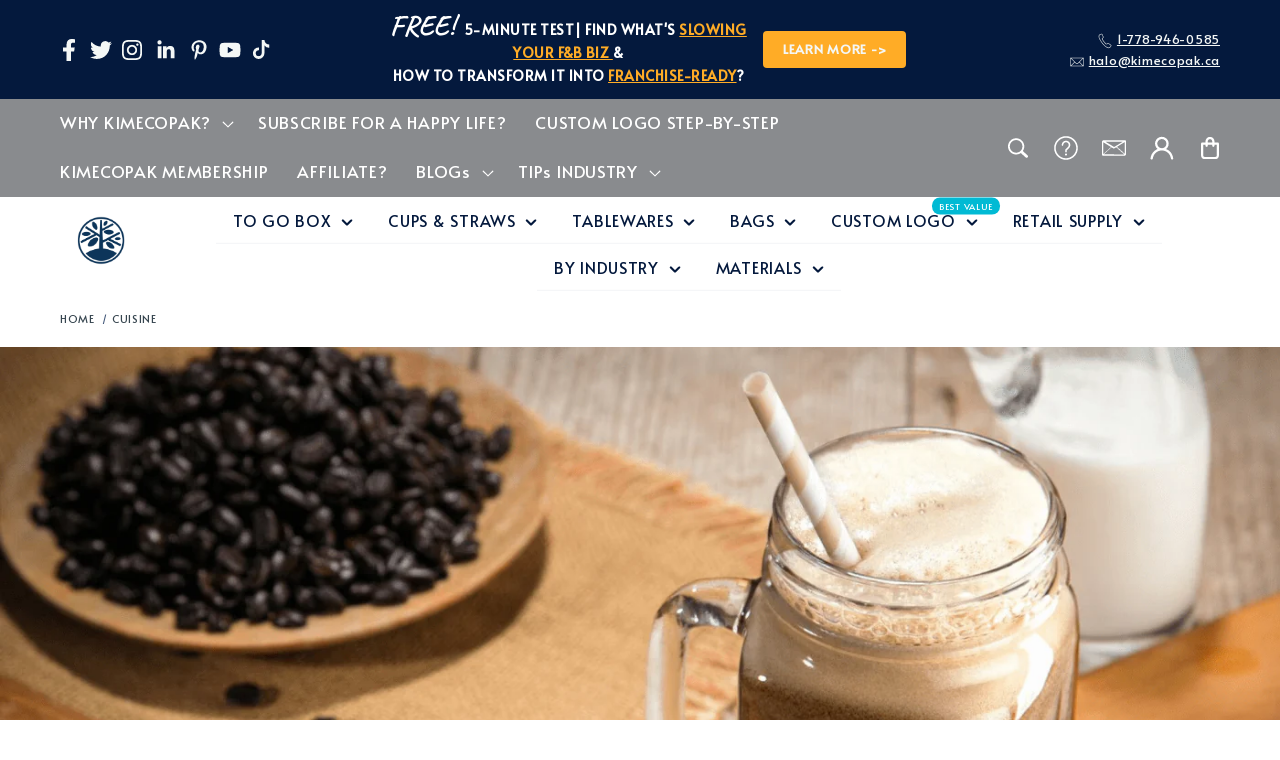

--- FILE ---
content_type: text/html; charset=utf-8
request_url: https://www.kimecopak.ca/fr/blogs/cuisine/what-is-nitro-coffee
body_size: 69541
content:
<!doctype html>
<html class="no-js" lang="fr">
  <!-- Hotjar Tracking Code for https://www.kimecopak.ca -->
  <script>
    (function (h, o, t, j, a, r) {
      h.hj =
        h.hj ||
        function () {
          (h.hj.q = h.hj.q || []).push(arguments);
        };
      h._hjSettings = { hjid: 2646693, hjsv: 6 };
      a = o.getElementsByTagName('head')[0];
      r = o.createElement('script');
      r.async = 1;
      r.src = t + h._hjSettings.hjid + j + h._hjSettings.hjsv;
      a.appendChild(r);
    })(window, document, 'https://static.hotjar.com/c/hotjar-', '.js?sv=');
  </script>
  <head>

<!-- BEAE-GLOBAL-FONT --> 
  <!-- START-BEAE-FONT --> 
<link rel='preconnect' href='https://fonts.googleapis.com'><link rel='preconnect' href='https://fonts.gstatic.com' crossorigin><link rel='preload' href='https://fonts.gstatic.com/s/inter/v20/UcC73FwrK3iLTeHuS_nVMrMxCp50SjIa2JL7SUc.woff2' as='font' type='font/woff2' crossorigin='anonymous'>
<link rel='preload' href='https://fonts.gstatic.com/s/inter/v20/UcC73FwrK3iLTeHuS_nVMrMxCp50SjIa0ZL7SUc.woff2' as='font' type='font/woff2' crossorigin='anonymous'>
<link rel='preload' href='https://fonts.gstatic.com/s/inter/v20/UcC73FwrK3iLTeHuS_nVMrMxCp50SjIa2ZL7SUc.woff2' as='font' type='font/woff2' crossorigin='anonymous'>
<link rel='preload' href='https://fonts.gstatic.com/s/inter/v20/UcC73FwrK3iLTeHuS_nVMrMxCp50SjIa1pL7SUc.woff2' as='font' type='font/woff2' crossorigin='anonymous'>
<link rel='preload' href='https://fonts.gstatic.com/s/inter/v20/UcC73FwrK3iLTeHuS_nVMrMxCp50SjIa2pL7SUc.woff2' as='font' type='font/woff2' crossorigin='anonymous'>
<link rel='preload' href='https://fonts.gstatic.com/s/inter/v20/UcC73FwrK3iLTeHuS_nVMrMxCp50SjIa25L7SUc.woff2' as='font' type='font/woff2' crossorigin='anonymous'>
<link rel='preload' href='https://fonts.gstatic.com/s/inter/v20/UcC73FwrK3iLTeHuS_nVMrMxCp50SjIa1ZL7.woff2' as='font' type='font/woff2' crossorigin='anonymous'>
<!-- END-BEAE-FONT -->  
 <!-- END BEAE-GLOBAL-FONT -->

<!-- BEAE-HEADER -->


  
  
  
  <link href="//www.kimecopak.ca/cdn/shop/t/60/assets/beae.base.min.css?v=167814568080774979251765710292" rel="stylesheet" type="text/css" media="all" />
  
  
      <style type="text/css" id="beae-global-theme-style">/* cyrillic-ext */
@font-face {
  font-family: 'Inter';
  font-style: normal;
  font-weight: 100;
  font-display: swap;
  src: url(https://fonts.gstatic.com/s/inter/v20/UcC73FwrK3iLTeHuS_nVMrMxCp50SjIa2JL7SUc.woff2) format('woff2');
  unicode-range: U+0460-052F, U+1C80-1C8A, U+20B4, U+2DE0-2DFF, U+A640-A69F, U+FE2E-FE2F;
}
/* cyrillic */
@font-face {
  font-family: 'Inter';
  font-style: normal;
  font-weight: 100;
  font-display: swap;
  src: url(https://fonts.gstatic.com/s/inter/v20/UcC73FwrK3iLTeHuS_nVMrMxCp50SjIa0ZL7SUc.woff2) format('woff2');
  unicode-range: U+0301, U+0400-045F, U+0490-0491, U+04B0-04B1, U+2116;
}
/* greek-ext */
@font-face {
  font-family: 'Inter';
  font-style: normal;
  font-weight: 100;
  font-display: swap;
  src: url(https://fonts.gstatic.com/s/inter/v20/UcC73FwrK3iLTeHuS_nVMrMxCp50SjIa2ZL7SUc.woff2) format('woff2');
  unicode-range: U+1F00-1FFF;
}
/* greek */
@font-face {
  font-family: 'Inter';
  font-style: normal;
  font-weight: 100;
  font-display: swap;
  src: url(https://fonts.gstatic.com/s/inter/v20/UcC73FwrK3iLTeHuS_nVMrMxCp50SjIa1pL7SUc.woff2) format('woff2');
  unicode-range: U+0370-0377, U+037A-037F, U+0384-038A, U+038C, U+038E-03A1, U+03A3-03FF;
}
/* vietnamese */
@font-face {
  font-family: 'Inter';
  font-style: normal;
  font-weight: 100;
  font-display: swap;
  src: url(https://fonts.gstatic.com/s/inter/v20/UcC73FwrK3iLTeHuS_nVMrMxCp50SjIa2pL7SUc.woff2) format('woff2');
  unicode-range: U+0102-0103, U+0110-0111, U+0128-0129, U+0168-0169, U+01A0-01A1, U+01AF-01B0, U+0300-0301, U+0303-0304, U+0308-0309, U+0323, U+0329, U+1EA0-1EF9, U+20AB;
}
/* latin-ext */
@font-face {
  font-family: 'Inter';
  font-style: normal;
  font-weight: 100;
  font-display: swap;
  src: url(https://fonts.gstatic.com/s/inter/v20/UcC73FwrK3iLTeHuS_nVMrMxCp50SjIa25L7SUc.woff2) format('woff2');
  unicode-range: U+0100-02BA, U+02BD-02C5, U+02C7-02CC, U+02CE-02D7, U+02DD-02FF, U+0304, U+0308, U+0329, U+1D00-1DBF, U+1E00-1E9F, U+1EF2-1EFF, U+2020, U+20A0-20AB, U+20AD-20C0, U+2113, U+2C60-2C7F, U+A720-A7FF;
}
/* latin */
@font-face {
  font-family: 'Inter';
  font-style: normal;
  font-weight: 100;
  font-display: swap;
  src: url(https://fonts.gstatic.com/s/inter/v20/UcC73FwrK3iLTeHuS_nVMrMxCp50SjIa1ZL7.woff2) format('woff2');
  unicode-range: U+0000-00FF, U+0131, U+0152-0153, U+02BB-02BC, U+02C6, U+02DA, U+02DC, U+0304, U+0308, U+0329, U+2000-206F, U+20AC, U+2122, U+2191, U+2193, U+2212, U+2215, U+FEFF, U+FFFD;
}
/* cyrillic-ext */
@font-face {
  font-family: 'Inter';
  font-style: normal;
  font-weight: 200;
  font-display: swap;
  src: url(https://fonts.gstatic.com/s/inter/v20/UcC73FwrK3iLTeHuS_nVMrMxCp50SjIa2JL7SUc.woff2) format('woff2');
  unicode-range: U+0460-052F, U+1C80-1C8A, U+20B4, U+2DE0-2DFF, U+A640-A69F, U+FE2E-FE2F;
}
/* cyrillic */
@font-face {
  font-family: 'Inter';
  font-style: normal;
  font-weight: 200;
  font-display: swap;
  src: url(https://fonts.gstatic.com/s/inter/v20/UcC73FwrK3iLTeHuS_nVMrMxCp50SjIa0ZL7SUc.woff2) format('woff2');
  unicode-range: U+0301, U+0400-045F, U+0490-0491, U+04B0-04B1, U+2116;
}
/* greek-ext */
@font-face {
  font-family: 'Inter';
  font-style: normal;
  font-weight: 200;
  font-display: swap;
  src: url(https://fonts.gstatic.com/s/inter/v20/UcC73FwrK3iLTeHuS_nVMrMxCp50SjIa2ZL7SUc.woff2) format('woff2');
  unicode-range: U+1F00-1FFF;
}
/* greek */
@font-face {
  font-family: 'Inter';
  font-style: normal;
  font-weight: 200;
  font-display: swap;
  src: url(https://fonts.gstatic.com/s/inter/v20/UcC73FwrK3iLTeHuS_nVMrMxCp50SjIa1pL7SUc.woff2) format('woff2');
  unicode-range: U+0370-0377, U+037A-037F, U+0384-038A, U+038C, U+038E-03A1, U+03A3-03FF;
}
/* vietnamese */
@font-face {
  font-family: 'Inter';
  font-style: normal;
  font-weight: 200;
  font-display: swap;
  src: url(https://fonts.gstatic.com/s/inter/v20/UcC73FwrK3iLTeHuS_nVMrMxCp50SjIa2pL7SUc.woff2) format('woff2');
  unicode-range: U+0102-0103, U+0110-0111, U+0128-0129, U+0168-0169, U+01A0-01A1, U+01AF-01B0, U+0300-0301, U+0303-0304, U+0308-0309, U+0323, U+0329, U+1EA0-1EF9, U+20AB;
}
/* latin-ext */
@font-face {
  font-family: 'Inter';
  font-style: normal;
  font-weight: 200;
  font-display: swap;
  src: url(https://fonts.gstatic.com/s/inter/v20/UcC73FwrK3iLTeHuS_nVMrMxCp50SjIa25L7SUc.woff2) format('woff2');
  unicode-range: U+0100-02BA, U+02BD-02C5, U+02C7-02CC, U+02CE-02D7, U+02DD-02FF, U+0304, U+0308, U+0329, U+1D00-1DBF, U+1E00-1E9F, U+1EF2-1EFF, U+2020, U+20A0-20AB, U+20AD-20C0, U+2113, U+2C60-2C7F, U+A720-A7FF;
}
/* latin */
@font-face {
  font-family: 'Inter';
  font-style: normal;
  font-weight: 200;
  font-display: swap;
  src: url(https://fonts.gstatic.com/s/inter/v20/UcC73FwrK3iLTeHuS_nVMrMxCp50SjIa1ZL7.woff2) format('woff2');
  unicode-range: U+0000-00FF, U+0131, U+0152-0153, U+02BB-02BC, U+02C6, U+02DA, U+02DC, U+0304, U+0308, U+0329, U+2000-206F, U+20AC, U+2122, U+2191, U+2193, U+2212, U+2215, U+FEFF, U+FFFD;
}
/* cyrillic-ext */
@font-face {
  font-family: 'Inter';
  font-style: normal;
  font-weight: 300;
  font-display: swap;
  src: url(https://fonts.gstatic.com/s/inter/v20/UcC73FwrK3iLTeHuS_nVMrMxCp50SjIa2JL7SUc.woff2) format('woff2');
  unicode-range: U+0460-052F, U+1C80-1C8A, U+20B4, U+2DE0-2DFF, U+A640-A69F, U+FE2E-FE2F;
}
/* cyrillic */
@font-face {
  font-family: 'Inter';
  font-style: normal;
  font-weight: 300;
  font-display: swap;
  src: url(https://fonts.gstatic.com/s/inter/v20/UcC73FwrK3iLTeHuS_nVMrMxCp50SjIa0ZL7SUc.woff2) format('woff2');
  unicode-range: U+0301, U+0400-045F, U+0490-0491, U+04B0-04B1, U+2116;
}
/* greek-ext */
@font-face {
  font-family: 'Inter';
  font-style: normal;
  font-weight: 300;
  font-display: swap;
  src: url(https://fonts.gstatic.com/s/inter/v20/UcC73FwrK3iLTeHuS_nVMrMxCp50SjIa2ZL7SUc.woff2) format('woff2');
  unicode-range: U+1F00-1FFF;
}
/* greek */
@font-face {
  font-family: 'Inter';
  font-style: normal;
  font-weight: 300;
  font-display: swap;
  src: url(https://fonts.gstatic.com/s/inter/v20/UcC73FwrK3iLTeHuS_nVMrMxCp50SjIa1pL7SUc.woff2) format('woff2');
  unicode-range: U+0370-0377, U+037A-037F, U+0384-038A, U+038C, U+038E-03A1, U+03A3-03FF;
}
/* vietnamese */
@font-face {
  font-family: 'Inter';
  font-style: normal;
  font-weight: 300;
  font-display: swap;
  src: url(https://fonts.gstatic.com/s/inter/v20/UcC73FwrK3iLTeHuS_nVMrMxCp50SjIa2pL7SUc.woff2) format('woff2');
  unicode-range: U+0102-0103, U+0110-0111, U+0128-0129, U+0168-0169, U+01A0-01A1, U+01AF-01B0, U+0300-0301, U+0303-0304, U+0308-0309, U+0323, U+0329, U+1EA0-1EF9, U+20AB;
}
/* latin-ext */
@font-face {
  font-family: 'Inter';
  font-style: normal;
  font-weight: 300;
  font-display: swap;
  src: url(https://fonts.gstatic.com/s/inter/v20/UcC73FwrK3iLTeHuS_nVMrMxCp50SjIa25L7SUc.woff2) format('woff2');
  unicode-range: U+0100-02BA, U+02BD-02C5, U+02C7-02CC, U+02CE-02D7, U+02DD-02FF, U+0304, U+0308, U+0329, U+1D00-1DBF, U+1E00-1E9F, U+1EF2-1EFF, U+2020, U+20A0-20AB, U+20AD-20C0, U+2113, U+2C60-2C7F, U+A720-A7FF;
}
/* latin */
@font-face {
  font-family: 'Inter';
  font-style: normal;
  font-weight: 300;
  font-display: swap;
  src: url(https://fonts.gstatic.com/s/inter/v20/UcC73FwrK3iLTeHuS_nVMrMxCp50SjIa1ZL7.woff2) format('woff2');
  unicode-range: U+0000-00FF, U+0131, U+0152-0153, U+02BB-02BC, U+02C6, U+02DA, U+02DC, U+0304, U+0308, U+0329, U+2000-206F, U+20AC, U+2122, U+2191, U+2193, U+2212, U+2215, U+FEFF, U+FFFD;
}
/* cyrillic-ext */
@font-face {
  font-family: 'Inter';
  font-style: normal;
  font-weight: 400;
  font-display: swap;
  src: url(https://fonts.gstatic.com/s/inter/v20/UcC73FwrK3iLTeHuS_nVMrMxCp50SjIa2JL7SUc.woff2) format('woff2');
  unicode-range: U+0460-052F, U+1C80-1C8A, U+20B4, U+2DE0-2DFF, U+A640-A69F, U+FE2E-FE2F;
}
/* cyrillic */
@font-face {
  font-family: 'Inter';
  font-style: normal;
  font-weight: 400;
  font-display: swap;
  src: url(https://fonts.gstatic.com/s/inter/v20/UcC73FwrK3iLTeHuS_nVMrMxCp50SjIa0ZL7SUc.woff2) format('woff2');
  unicode-range: U+0301, U+0400-045F, U+0490-0491, U+04B0-04B1, U+2116;
}
/* greek-ext */
@font-face {
  font-family: 'Inter';
  font-style: normal;
  font-weight: 400;
  font-display: swap;
  src: url(https://fonts.gstatic.com/s/inter/v20/UcC73FwrK3iLTeHuS_nVMrMxCp50SjIa2ZL7SUc.woff2) format('woff2');
  unicode-range: U+1F00-1FFF;
}
/* greek */
@font-face {
  font-family: 'Inter';
  font-style: normal;
  font-weight: 400;
  font-display: swap;
  src: url(https://fonts.gstatic.com/s/inter/v20/UcC73FwrK3iLTeHuS_nVMrMxCp50SjIa1pL7SUc.woff2) format('woff2');
  unicode-range: U+0370-0377, U+037A-037F, U+0384-038A, U+038C, U+038E-03A1, U+03A3-03FF;
}
/* vietnamese */
@font-face {
  font-family: 'Inter';
  font-style: normal;
  font-weight: 400;
  font-display: swap;
  src: url(https://fonts.gstatic.com/s/inter/v20/UcC73FwrK3iLTeHuS_nVMrMxCp50SjIa2pL7SUc.woff2) format('woff2');
  unicode-range: U+0102-0103, U+0110-0111, U+0128-0129, U+0168-0169, U+01A0-01A1, U+01AF-01B0, U+0300-0301, U+0303-0304, U+0308-0309, U+0323, U+0329, U+1EA0-1EF9, U+20AB;
}
/* latin-ext */
@font-face {
  font-family: 'Inter';
  font-style: normal;
  font-weight: 400;
  font-display: swap;
  src: url(https://fonts.gstatic.com/s/inter/v20/UcC73FwrK3iLTeHuS_nVMrMxCp50SjIa25L7SUc.woff2) format('woff2');
  unicode-range: U+0100-02BA, U+02BD-02C5, U+02C7-02CC, U+02CE-02D7, U+02DD-02FF, U+0304, U+0308, U+0329, U+1D00-1DBF, U+1E00-1E9F, U+1EF2-1EFF, U+2020, U+20A0-20AB, U+20AD-20C0, U+2113, U+2C60-2C7F, U+A720-A7FF;
}
/* latin */
@font-face {
  font-family: 'Inter';
  font-style: normal;
  font-weight: 400;
  font-display: swap;
  src: url(https://fonts.gstatic.com/s/inter/v20/UcC73FwrK3iLTeHuS_nVMrMxCp50SjIa1ZL7.woff2) format('woff2');
  unicode-range: U+0000-00FF, U+0131, U+0152-0153, U+02BB-02BC, U+02C6, U+02DA, U+02DC, U+0304, U+0308, U+0329, U+2000-206F, U+20AC, U+2122, U+2191, U+2193, U+2212, U+2215, U+FEFF, U+FFFD;
}
/* cyrillic-ext */
@font-face {
  font-family: 'Inter';
  font-style: normal;
  font-weight: 500;
  font-display: swap;
  src: url(https://fonts.gstatic.com/s/inter/v20/UcC73FwrK3iLTeHuS_nVMrMxCp50SjIa2JL7SUc.woff2) format('woff2');
  unicode-range: U+0460-052F, U+1C80-1C8A, U+20B4, U+2DE0-2DFF, U+A640-A69F, U+FE2E-FE2F;
}
/* cyrillic */
@font-face {
  font-family: 'Inter';
  font-style: normal;
  font-weight: 500;
  font-display: swap;
  src: url(https://fonts.gstatic.com/s/inter/v20/UcC73FwrK3iLTeHuS_nVMrMxCp50SjIa0ZL7SUc.woff2) format('woff2');
  unicode-range: U+0301, U+0400-045F, U+0490-0491, U+04B0-04B1, U+2116;
}
/* greek-ext */
@font-face {
  font-family: 'Inter';
  font-style: normal;
  font-weight: 500;
  font-display: swap;
  src: url(https://fonts.gstatic.com/s/inter/v20/UcC73FwrK3iLTeHuS_nVMrMxCp50SjIa2ZL7SUc.woff2) format('woff2');
  unicode-range: U+1F00-1FFF;
}
/* greek */
@font-face {
  font-family: 'Inter';
  font-style: normal;
  font-weight: 500;
  font-display: swap;
  src: url(https://fonts.gstatic.com/s/inter/v20/UcC73FwrK3iLTeHuS_nVMrMxCp50SjIa1pL7SUc.woff2) format('woff2');
  unicode-range: U+0370-0377, U+037A-037F, U+0384-038A, U+038C, U+038E-03A1, U+03A3-03FF;
}
/* vietnamese */
@font-face {
  font-family: 'Inter';
  font-style: normal;
  font-weight: 500;
  font-display: swap;
  src: url(https://fonts.gstatic.com/s/inter/v20/UcC73FwrK3iLTeHuS_nVMrMxCp50SjIa2pL7SUc.woff2) format('woff2');
  unicode-range: U+0102-0103, U+0110-0111, U+0128-0129, U+0168-0169, U+01A0-01A1, U+01AF-01B0, U+0300-0301, U+0303-0304, U+0308-0309, U+0323, U+0329, U+1EA0-1EF9, U+20AB;
}
/* latin-ext */
@font-face {
  font-family: 'Inter';
  font-style: normal;
  font-weight: 500;
  font-display: swap;
  src: url(https://fonts.gstatic.com/s/inter/v20/UcC73FwrK3iLTeHuS_nVMrMxCp50SjIa25L7SUc.woff2) format('woff2');
  unicode-range: U+0100-02BA, U+02BD-02C5, U+02C7-02CC, U+02CE-02D7, U+02DD-02FF, U+0304, U+0308, U+0329, U+1D00-1DBF, U+1E00-1E9F, U+1EF2-1EFF, U+2020, U+20A0-20AB, U+20AD-20C0, U+2113, U+2C60-2C7F, U+A720-A7FF;
}
/* latin */
@font-face {
  font-family: 'Inter';
  font-style: normal;
  font-weight: 500;
  font-display: swap;
  src: url(https://fonts.gstatic.com/s/inter/v20/UcC73FwrK3iLTeHuS_nVMrMxCp50SjIa1ZL7.woff2) format('woff2');
  unicode-range: U+0000-00FF, U+0131, U+0152-0153, U+02BB-02BC, U+02C6, U+02DA, U+02DC, U+0304, U+0308, U+0329, U+2000-206F, U+20AC, U+2122, U+2191, U+2193, U+2212, U+2215, U+FEFF, U+FFFD;
}
/* cyrillic-ext */
@font-face {
  font-family: 'Inter';
  font-style: normal;
  font-weight: 600;
  font-display: swap;
  src: url(https://fonts.gstatic.com/s/inter/v20/UcC73FwrK3iLTeHuS_nVMrMxCp50SjIa2JL7SUc.woff2) format('woff2');
  unicode-range: U+0460-052F, U+1C80-1C8A, U+20B4, U+2DE0-2DFF, U+A640-A69F, U+FE2E-FE2F;
}
/* cyrillic */
@font-face {
  font-family: 'Inter';
  font-style: normal;
  font-weight: 600;
  font-display: swap;
  src: url(https://fonts.gstatic.com/s/inter/v20/UcC73FwrK3iLTeHuS_nVMrMxCp50SjIa0ZL7SUc.woff2) format('woff2');
  unicode-range: U+0301, U+0400-045F, U+0490-0491, U+04B0-04B1, U+2116;
}
/* greek-ext */
@font-face {
  font-family: 'Inter';
  font-style: normal;
  font-weight: 600;
  font-display: swap;
  src: url(https://fonts.gstatic.com/s/inter/v20/UcC73FwrK3iLTeHuS_nVMrMxCp50SjIa2ZL7SUc.woff2) format('woff2');
  unicode-range: U+1F00-1FFF;
}
/* greek */
@font-face {
  font-family: 'Inter';
  font-style: normal;
  font-weight: 600;
  font-display: swap;
  src: url(https://fonts.gstatic.com/s/inter/v20/UcC73FwrK3iLTeHuS_nVMrMxCp50SjIa1pL7SUc.woff2) format('woff2');
  unicode-range: U+0370-0377, U+037A-037F, U+0384-038A, U+038C, U+038E-03A1, U+03A3-03FF;
}
/* vietnamese */
@font-face {
  font-family: 'Inter';
  font-style: normal;
  font-weight: 600;
  font-display: swap;
  src: url(https://fonts.gstatic.com/s/inter/v20/UcC73FwrK3iLTeHuS_nVMrMxCp50SjIa2pL7SUc.woff2) format('woff2');
  unicode-range: U+0102-0103, U+0110-0111, U+0128-0129, U+0168-0169, U+01A0-01A1, U+01AF-01B0, U+0300-0301, U+0303-0304, U+0308-0309, U+0323, U+0329, U+1EA0-1EF9, U+20AB;
}
/* latin-ext */
@font-face {
  font-family: 'Inter';
  font-style: normal;
  font-weight: 600;
  font-display: swap;
  src: url(https://fonts.gstatic.com/s/inter/v20/UcC73FwrK3iLTeHuS_nVMrMxCp50SjIa25L7SUc.woff2) format('woff2');
  unicode-range: U+0100-02BA, U+02BD-02C5, U+02C7-02CC, U+02CE-02D7, U+02DD-02FF, U+0304, U+0308, U+0329, U+1D00-1DBF, U+1E00-1E9F, U+1EF2-1EFF, U+2020, U+20A0-20AB, U+20AD-20C0, U+2113, U+2C60-2C7F, U+A720-A7FF;
}
/* latin */
@font-face {
  font-family: 'Inter';
  font-style: normal;
  font-weight: 600;
  font-display: swap;
  src: url(https://fonts.gstatic.com/s/inter/v20/UcC73FwrK3iLTeHuS_nVMrMxCp50SjIa1ZL7.woff2) format('woff2');
  unicode-range: U+0000-00FF, U+0131, U+0152-0153, U+02BB-02BC, U+02C6, U+02DA, U+02DC, U+0304, U+0308, U+0329, U+2000-206F, U+20AC, U+2122, U+2191, U+2193, U+2212, U+2215, U+FEFF, U+FFFD;
}
/* cyrillic-ext */
@font-face {
  font-family: 'Inter';
  font-style: normal;
  font-weight: 700;
  font-display: swap;
  src: url(https://fonts.gstatic.com/s/inter/v20/UcC73FwrK3iLTeHuS_nVMrMxCp50SjIa2JL7SUc.woff2) format('woff2');
  unicode-range: U+0460-052F, U+1C80-1C8A, U+20B4, U+2DE0-2DFF, U+A640-A69F, U+FE2E-FE2F;
}
/* cyrillic */
@font-face {
  font-family: 'Inter';
  font-style: normal;
  font-weight: 700;
  font-display: swap;
  src: url(https://fonts.gstatic.com/s/inter/v20/UcC73FwrK3iLTeHuS_nVMrMxCp50SjIa0ZL7SUc.woff2) format('woff2');
  unicode-range: U+0301, U+0400-045F, U+0490-0491, U+04B0-04B1, U+2116;
}
/* greek-ext */
@font-face {
  font-family: 'Inter';
  font-style: normal;
  font-weight: 700;
  font-display: swap;
  src: url(https://fonts.gstatic.com/s/inter/v20/UcC73FwrK3iLTeHuS_nVMrMxCp50SjIa2ZL7SUc.woff2) format('woff2');
  unicode-range: U+1F00-1FFF;
}
/* greek */
@font-face {
  font-family: 'Inter';
  font-style: normal;
  font-weight: 700;
  font-display: swap;
  src: url(https://fonts.gstatic.com/s/inter/v20/UcC73FwrK3iLTeHuS_nVMrMxCp50SjIa1pL7SUc.woff2) format('woff2');
  unicode-range: U+0370-0377, U+037A-037F, U+0384-038A, U+038C, U+038E-03A1, U+03A3-03FF;
}
/* vietnamese */
@font-face {
  font-family: 'Inter';
  font-style: normal;
  font-weight: 700;
  font-display: swap;
  src: url(https://fonts.gstatic.com/s/inter/v20/UcC73FwrK3iLTeHuS_nVMrMxCp50SjIa2pL7SUc.woff2) format('woff2');
  unicode-range: U+0102-0103, U+0110-0111, U+0128-0129, U+0168-0169, U+01A0-01A1, U+01AF-01B0, U+0300-0301, U+0303-0304, U+0308-0309, U+0323, U+0329, U+1EA0-1EF9, U+20AB;
}
/* latin-ext */
@font-face {
  font-family: 'Inter';
  font-style: normal;
  font-weight: 700;
  font-display: swap;
  src: url(https://fonts.gstatic.com/s/inter/v20/UcC73FwrK3iLTeHuS_nVMrMxCp50SjIa25L7SUc.woff2) format('woff2');
  unicode-range: U+0100-02BA, U+02BD-02C5, U+02C7-02CC, U+02CE-02D7, U+02DD-02FF, U+0304, U+0308, U+0329, U+1D00-1DBF, U+1E00-1E9F, U+1EF2-1EFF, U+2020, U+20A0-20AB, U+20AD-20C0, U+2113, U+2C60-2C7F, U+A720-A7FF;
}
/* latin */
@font-face {
  font-family: 'Inter';
  font-style: normal;
  font-weight: 700;
  font-display: swap;
  src: url(https://fonts.gstatic.com/s/inter/v20/UcC73FwrK3iLTeHuS_nVMrMxCp50SjIa1ZL7.woff2) format('woff2');
  unicode-range: U+0000-00FF, U+0131, U+0152-0153, U+02BB-02BC, U+02C6, U+02DA, U+02DC, U+0304, U+0308, U+0329, U+2000-206F, U+20AC, U+2122, U+2191, U+2193, U+2212, U+2215, U+FEFF, U+FFFD;
}
/* cyrillic-ext */
@font-face {
  font-family: 'Inter';
  font-style: normal;
  font-weight: 800;
  font-display: swap;
  src: url(https://fonts.gstatic.com/s/inter/v20/UcC73FwrK3iLTeHuS_nVMrMxCp50SjIa2JL7SUc.woff2) format('woff2');
  unicode-range: U+0460-052F, U+1C80-1C8A, U+20B4, U+2DE0-2DFF, U+A640-A69F, U+FE2E-FE2F;
}
/* cyrillic */
@font-face {
  font-family: 'Inter';
  font-style: normal;
  font-weight: 800;
  font-display: swap;
  src: url(https://fonts.gstatic.com/s/inter/v20/UcC73FwrK3iLTeHuS_nVMrMxCp50SjIa0ZL7SUc.woff2) format('woff2');
  unicode-range: U+0301, U+0400-045F, U+0490-0491, U+04B0-04B1, U+2116;
}
/* greek-ext */
@font-face {
  font-family: 'Inter';
  font-style: normal;
  font-weight: 800;
  font-display: swap;
  src: url(https://fonts.gstatic.com/s/inter/v20/UcC73FwrK3iLTeHuS_nVMrMxCp50SjIa2ZL7SUc.woff2) format('woff2');
  unicode-range: U+1F00-1FFF;
}
/* greek */
@font-face {
  font-family: 'Inter';
  font-style: normal;
  font-weight: 800;
  font-display: swap;
  src: url(https://fonts.gstatic.com/s/inter/v20/UcC73FwrK3iLTeHuS_nVMrMxCp50SjIa1pL7SUc.woff2) format('woff2');
  unicode-range: U+0370-0377, U+037A-037F, U+0384-038A, U+038C, U+038E-03A1, U+03A3-03FF;
}
/* vietnamese */
@font-face {
  font-family: 'Inter';
  font-style: normal;
  font-weight: 800;
  font-display: swap;
  src: url(https://fonts.gstatic.com/s/inter/v20/UcC73FwrK3iLTeHuS_nVMrMxCp50SjIa2pL7SUc.woff2) format('woff2');
  unicode-range: U+0102-0103, U+0110-0111, U+0128-0129, U+0168-0169, U+01A0-01A1, U+01AF-01B0, U+0300-0301, U+0303-0304, U+0308-0309, U+0323, U+0329, U+1EA0-1EF9, U+20AB;
}
/* latin-ext */
@font-face {
  font-family: 'Inter';
  font-style: normal;
  font-weight: 800;
  font-display: swap;
  src: url(https://fonts.gstatic.com/s/inter/v20/UcC73FwrK3iLTeHuS_nVMrMxCp50SjIa25L7SUc.woff2) format('woff2');
  unicode-range: U+0100-02BA, U+02BD-02C5, U+02C7-02CC, U+02CE-02D7, U+02DD-02FF, U+0304, U+0308, U+0329, U+1D00-1DBF, U+1E00-1E9F, U+1EF2-1EFF, U+2020, U+20A0-20AB, U+20AD-20C0, U+2113, U+2C60-2C7F, U+A720-A7FF;
}
/* latin */
@font-face {
  font-family: 'Inter';
  font-style: normal;
  font-weight: 800;
  font-display: swap;
  src: url(https://fonts.gstatic.com/s/inter/v20/UcC73FwrK3iLTeHuS_nVMrMxCp50SjIa1ZL7.woff2) format('woff2');
  unicode-range: U+0000-00FF, U+0131, U+0152-0153, U+02BB-02BC, U+02C6, U+02DA, U+02DC, U+0304, U+0308, U+0329, U+2000-206F, U+20AC, U+2122, U+2191, U+2193, U+2212, U+2215, U+FEFF, U+FFFD;
}
/* cyrillic-ext */
@font-face {
  font-family: 'Inter';
  font-style: normal;
  font-weight: 900;
  font-display: swap;
  src: url(https://fonts.gstatic.com/s/inter/v20/UcC73FwrK3iLTeHuS_nVMrMxCp50SjIa2JL7SUc.woff2) format('woff2');
  unicode-range: U+0460-052F, U+1C80-1C8A, U+20B4, U+2DE0-2DFF, U+A640-A69F, U+FE2E-FE2F;
}
/* cyrillic */
@font-face {
  font-family: 'Inter';
  font-style: normal;
  font-weight: 900;
  font-display: swap;
  src: url(https://fonts.gstatic.com/s/inter/v20/UcC73FwrK3iLTeHuS_nVMrMxCp50SjIa0ZL7SUc.woff2) format('woff2');
  unicode-range: U+0301, U+0400-045F, U+0490-0491, U+04B0-04B1, U+2116;
}
/* greek-ext */
@font-face {
  font-family: 'Inter';
  font-style: normal;
  font-weight: 900;
  font-display: swap;
  src: url(https://fonts.gstatic.com/s/inter/v20/UcC73FwrK3iLTeHuS_nVMrMxCp50SjIa2ZL7SUc.woff2) format('woff2');
  unicode-range: U+1F00-1FFF;
}
/* greek */
@font-face {
  font-family: 'Inter';
  font-style: normal;
  font-weight: 900;
  font-display: swap;
  src: url(https://fonts.gstatic.com/s/inter/v20/UcC73FwrK3iLTeHuS_nVMrMxCp50SjIa1pL7SUc.woff2) format('woff2');
  unicode-range: U+0370-0377, U+037A-037F, U+0384-038A, U+038C, U+038E-03A1, U+03A3-03FF;
}
/* vietnamese */
@font-face {
  font-family: 'Inter';
  font-style: normal;
  font-weight: 900;
  font-display: swap;
  src: url(https://fonts.gstatic.com/s/inter/v20/UcC73FwrK3iLTeHuS_nVMrMxCp50SjIa2pL7SUc.woff2) format('woff2');
  unicode-range: U+0102-0103, U+0110-0111, U+0128-0129, U+0168-0169, U+01A0-01A1, U+01AF-01B0, U+0300-0301, U+0303-0304, U+0308-0309, U+0323, U+0329, U+1EA0-1EF9, U+20AB;
}
/* latin-ext */
@font-face {
  font-family: 'Inter';
  font-style: normal;
  font-weight: 900;
  font-display: swap;
  src: url(https://fonts.gstatic.com/s/inter/v20/UcC73FwrK3iLTeHuS_nVMrMxCp50SjIa25L7SUc.woff2) format('woff2');
  unicode-range: U+0100-02BA, U+02BD-02C5, U+02C7-02CC, U+02CE-02D7, U+02DD-02FF, U+0304, U+0308, U+0329, U+1D00-1DBF, U+1E00-1E9F, U+1EF2-1EFF, U+2020, U+20A0-20AB, U+20AD-20C0, U+2113, U+2C60-2C7F, U+A720-A7FF;
}
/* latin */
@font-face {
  font-family: 'Inter';
  font-style: normal;
  font-weight: 900;
  font-display: swap;
  src: url(https://fonts.gstatic.com/s/inter/v20/UcC73FwrK3iLTeHuS_nVMrMxCp50SjIa1ZL7.woff2) format('woff2');
  unicode-range: U+0000-00FF, U+0131, U+0152-0153, U+02BB-02BC, U+02C6, U+02DA, U+02DC, U+0304, U+0308, U+0329, U+2000-206F, U+20AC, U+2122, U+2191, U+2193, U+2212, U+2215, U+FEFF, U+FFFD;
}


            :root {
                --rows: 10;
                --beae-site-max-width: 1920px;
            }
            
        :root{--beae-global-colors-accent: #dc2626;--beae-global-colors-background: #e7e7e7;--beae-global-colors-primary: #0d3559;--beae-global-colors-secondary: #ffac26;--beae-global-colors-text: #0d3559;--beae-global-colors-white: white;--beae-global-colors-black: black;--beae-global-colors-transparent: transparent;--beae-global-colors-primary_50: #dfeefa;--beae-global-colors-primary_100: #cde4f8;--beae-global-colors-primary_200: #bbdaf5;--beae-global-colors-primary_300: #97c6f0;--beae-global-colors-primary_400: #4f9ee5;--beae-global-colors-primary_500: #1d75c5;--beae-global-colors-primary_600: #0d3559;--beae-global-colors-primary_700: #0b2f4e;--beae-global-colors-primary_800: #0a2843;--beae-global-colors-primary_900: #071b2e;--beae-global-colors-primary_950: #040e18;--beae-global-colors-secondary_50: #fff8ec;--beae-global-colors-secondary_100: #fff3e1;--beae-global-colors-secondary_200: #ffefd6;--beae-global-colors-secondary_300: #ffe7c0;--beae-global-colors-secondary_400: #ffd694;--beae-global-colors-secondary_500: #ffc568;--beae-global-colors-secondary_600: #ffac26;--beae-global-colors-secondary_700: #ff9e02;--beae-global-colors-secondary_800: #de8900;--beae-global-colors-secondary_900: #965d00;--beae-global-colors-secondary_950: #4f3100;--beae-global-colors-text_50: #dfeefa;--beae-global-colors-text_100: #cde4f8;--beae-global-colors-text_200: #bbdaf5;--beae-global-colors-text_300: #97c6f0;--beae-global-colors-text_400: #4f9ee5;--beae-global-colors-text_500: #1d75c5;--beae-global-colors-text_600: #0d3559;--beae-global-colors-text_700: #0b2f4e;--beae-global-colors-text_800: #0a2843;--beae-global-colors-text_900: #071b2e;--beae-global-colors-text_950: #040e18;--beae-global-colors-accent_50: #fef2f2;--beae-global-colors-accent_100: #fee2e2;--beae-global-colors-accent_200: #fecaca;--beae-global-colors-accent_300: #fca5a5;--beae-global-colors-accent_400: #f87171;--beae-global-colors-accent_500: #ef4444;--beae-global-colors-accent_600: #dc2626;--beae-global-colors-accent_700: #b91c1c;--beae-global-colors-accent_800: #991b1b;--beae-global-colors-accent_900: #7f1d1d;--beae-global-colors-accent_950: #450a0a;--beae-global-colors-background_50: #fbfbfb;--beae-global-colors-background_100: #fafafa;--beae-global-colors-background_200: #f9f9f9;--beae-global-colors-background_300: #f7f7f7;--beae-global-colors-background_400: #f2f2f2;--beae-global-colors-background_500: #eeeeee;--beae-global-colors-background_600: #e7e7e7;--beae-global-colors-background_700: #dfdfdf;--beae-global-colors-background_800: #d8d8d8;--beae-global-colors-background_900: #c8c8c8;--beae-global-colors-background_950: #b9b9b9;--beae-page-width: 1470px;--beae-site-margin: 30px;--beae-site-margin-mobile: 15px;--beae-pageWidth: 1200px;} .beae-btn-pr{font-size: calc(16px * var(--text-ratio, 1))  ;line-height: calc(24px * var(--text-ratio, 1))  ;letter-spacing: -0.48px;text-transform: capitalize;font-weight: 600;font-style: normal;text-decoration: none;font-family: 'Inter', sans-serif;color: var(--beae-global-colors-white);background: var(--beae-global-colors-primary_600);border-style: solid;border-color: #000000;border-width: 0px;border-radius: 6px;box-shadow: 0px 0px 0px 0px black;padding-left: 38px;padding-right: 38px;padding-top: 16px;padding-bottom: 16px;}  .beae-btn-pr:hover{color: var(--beae-global-colors-white);background: var(--beae-global-colors-primary_500);box-shadow: none;border-style: solid;border-color: #000000;border-width: 0px;border-radius: 6px;}  .beae-btn-se{color: var(--beae-global-colors-black);font-size: calc(16px * var(--text-ratio, 1))  ;line-height: calc(24px * var(--text-ratio, 1))  ;text-transform: capitalize;font-weight: 600;letter-spacing: -0.48px;font-style: normal;text-decoration: none;font-family: 'Inter', sans-serif;background: var(--beae-global-colors-background_600);border-style: solid;border-color: #000000;border-width: 0px;border-radius: 6px;box-shadow: 0px 0px 0px 0px black;padding-right: 38px;padding-left: 38px;padding-top: 16px;padding-bottom: 16px;}  .beae-btn-se:hover{color: var(--beae-global-colors-white);background: var(--beae-global-colors-black);border-style: solid;border-color: #000000;border-width: 0px;border-radius: 6px;}  .beae-btn-te{font-size: calc(16px * var(--text-ratio, 1))  ;line-height: calc(24px * var(--text-ratio, 1))  ;text-transform: capitalize;font-weight: 600;letter-spacing: -0.48px;font-style: normal;text-decoration: underline;font-family: 'Inter', sans-serif;color: var(--beae-global-colors-text_600);border-style: solid;border-width: 0px;background: var(--beae-global-colors-transparent);border-radius: 0px;box-shadow: 0px 0px 0px 0px black;}  .beae-btn-te:hover{color: var(--beae-global-colors-text_500);border-style: solid;border-color: #000000;border-width: 0px;background: var(--beae-global-colors-transparent);border-radius: 0px;}  .beae-typo-h1{font-size: calc(68px * var(--text-ratio, 1))  ;line-height: calc(80px * var(--text-ratio, 1))  ;color:var(--beae-global-colors-text_600);letter-spacing:-3.36px;text-transform:none;font-weight:700;font-style:normal;text-decoration:none;font-family: 'Inter', sans-serif;} .beae-typo-h2{font-size: calc(58px * var(--text-ratio, 1))  ;line-height: calc(69px * var(--text-ratio, 1))  ;color:var(--beae-global-colors-text_600);text-transform:none;font-weight:700;letter-spacing:-2.88px;font-style:normal;text-decoration:none;font-family: 'Inter', sans-serif;} .beae-typo-h3{font-size: calc(45px * var(--text-ratio, 1))  ;line-height: calc(54px * var(--text-ratio, 1))  ;color:var(--beae-global-colors-text_600);text-transform:none;font-weight:700;letter-spacing:-2.24px;font-style:normal;text-decoration:none;font-family: 'Inter', sans-serif;} .beae-typo-h4{font-size: calc(38px * var(--text-ratio, 1))  ;line-height: calc(46px * var(--text-ratio, 1))  ;color:var(--beae-global-colors-text_600);text-transform:none;letter-spacing:-1.92px;font-weight:700;font-style:normal;text-decoration:none;font-family: 'Inter', sans-serif;} .beae-typo-h5{line-height: calc(38px * var(--text-ratio, 1))  ;color:var(--beae-global-colors-text_600);text-transform:none;font-weight:700;letter-spacing:-1.6px;font-style:normal;text-decoration:none;font-family: 'Inter', sans-serif;font-size: calc(32px * var(--text-ratio, 1))  ;} .beae-typo-h6{font-size: calc(29px * var(--text-ratio, 1))  ;line-height: calc(34px * var(--text-ratio, 1))  ;color:var(--beae-global-colors-text_900);font-weight:700;text-transform:none;letter-spacing:-1.44px;font-style:normal;text-decoration:none;font-family: 'Inter', sans-serif;} .beae-typo-p1{font-size: calc(22px * var(--text-ratio, 1))  ;line-height: calc(31px * var(--text-ratio, 1))  ;color:var(--beae-global-colors-text_500);text-transform:none;font-weight:400;letter-spacing:-0.672px;font-style:normal;text-decoration:none;font-family: 'Inter', sans-serif;} .beae-typo-p2{line-height: calc(27px * var(--text-ratio, 1))  ;font-size: calc(19px * var(--text-ratio, 1))  ;color:var(--beae-global-colors-text_500);font-weight:400;letter-spacing:-0.576px;text-transform:none;font-style:normal;text-decoration:none;font-family: 'Inter', sans-serif;} .beae-typo-p3{font-size: calc(16px * var(--text-ratio, 1))  ;line-height: calc(22px * var(--text-ratio, 1))  ;color:var(--beae-global-colors-text_500);font-weight:400;letter-spacing:-0.48px;text-transform:none;font-style:normal;text-decoration:none;font-family: 'Inter', sans-serif;} @media screen and (max-width: 768px) {
       .beae-btn-pr{font-size: calc(14px  * var(--text-ratio, 1)) !important ;line-height: calc(20px  * var(--text-ratio, 1)) !important ;letter-spacing: -0.42px !important;font-weight: 600 !important;padding: 13px 30px 13px 30px;}  .beae-btn-se{font-size: calc(14px  * var(--text-ratio, 1)) !important ;line-height: calc(20px  * var(--text-ratio, 1)) !important ;font-weight: 600 !important;letter-spacing: -0.42px !important;padding: 13px 30px 13px 30px;}  .beae-btn-te{font-size: calc(14px  * var(--text-ratio, 1)) !important ;line-height: calc(20px  * var(--text-ratio, 1)) !important ;font-weight: 600 !important;letter-spacing: -0.42px !important;}  .beae-typo-h1{font-size: calc(51px * var(--text-ratio, 1))  ;line-height: calc(61px * var(--text-ratio, 1))  ;letter-spacing: -2.56px;font-weight: 700;color: var(--beae-global-colors-text_600);} .beae-typo-h2{font-size: calc(42px * var(--text-ratio, 1))  ;line-height: calc(50px * var(--text-ratio, 1))  ;letter-spacing: -2.08px;font-weight: 700;color: var(--beae-global-colors-text_600);} .beae-typo-h3{font-size: calc(37px * var(--text-ratio, 1))  ;line-height: calc(44px * var(--text-ratio, 1))  ;letter-spacing: -1.84px;font-weight: 700;color: var(--beae-global-colors-text_600);} .beae-typo-h4{font-size: calc(34px * var(--text-ratio, 1))  ;line-height: calc(40px * var(--text-ratio, 1))  ;letter-spacing: -1.68px;font-weight: 700;color: var(--beae-global-colors-text_600);} .beae-typo-h5{font-size: calc(29px * var(--text-ratio, 1))  ;line-height: calc(35px * var(--text-ratio, 1))  ;letter-spacing: -1.44px;font-weight: 700;color: var(--beae-global-colors-text_600);} .beae-typo-h6{font-size: calc(19px * var(--text-ratio, 1))  ;line-height: calc(26px * var(--text-ratio, 1))  ;letter-spacing: -0.576px;font-weight: 700;color: var(--beae-global-colors-text_600);} .beae-typo-p1{font-size: calc(19px * var(--text-ratio, 1))  ;line-height: calc(26px * var(--text-ratio, 1))  ;letter-spacing: -0.576px;font-weight: 400;color: var(--beae-global-colors-text_500);} .beae-typo-p2{line-height: calc(22px * var(--text-ratio, 1))  ;font-size: calc(16px * var(--text-ratio, 1))  ;letter-spacing: -0.48px;font-weight: 400;color: var(--beae-global-colors-text_500);} .beae-typo-p3{font-size: calc(13px * var(--text-ratio, 1))  ;line-height: calc(18px * var(--text-ratio, 1))  ;letter-spacing: -0.384px;font-weight: 400;color: var(--beae-global-colors-text_500);}
  }:root {
    --beae-global-colors-white: white;
    --beae-global-colors-black: black;
    --beae-global-colors-transparent: transparent;
  --beae-global-colors-white: white;--beae-global-colors-black: black;--beae-global-colors-transparent: transparent;--beae-global-colors-beae-iin8: #031147;--beae-global-colors-beae-kxqr: #ffffff;--beae-global-colors-beae-ydxi: #f2f3f7;--beae-global-colors-beae-9v6x: #c98f06;--beae-global-colors-beae-hkj4: #d4970b;--beae-global-colors-beae-dz3w: #051d42;--beae-global-colors-beae-5ym7: #051d42;--beae-global-colors-beae-v92i: 0B2F52 ;--beae-global-colors-beae-bbwr: 0B2F52;--beae-global-colors-beae-xnsr: 0d3559;--beae-global-colors-beae-4qaa: 0d3559;--beae-global-colors-beae-klyp: 0d3559;--beae-global-colors-beae-i0bm: 0d3559;--beae-global-colors-beae-xyat: 0d3559;--beae-global-colors-beae-gc6s: 0d3559;--beae-global-colors-beae-hexh: 0d3559;--beae-global-colors-beae-2yy4: ffac26;--beae-global-colors-beae-2j37: ffac26;--beae-global-colors-beae-nnrp: 0d3559;--beae-global-colors-beae-pk8q: 0d3559;--beae-global-colors-beae-5h2v: 0d3559;--beae-global-colors-beae-27bj: 0d3559;--beae-global-colors-beae-t8pj: 0d3559;--beae-global-colors-beae-co9d: 0d3559;--beae-global-colors-beae-d1vl: 0d3559;--beae-global-colors-beae-30kh: ffac26;--beae-global-colors-beae-r43r: ffac26;--beae-global-colors-beae-gygq: ffffff;--beae-global-colors-beae-nxtj: 0d3559;--beae-global-colors-beae-9ct2: 0d3559;--beae-global-colors-beae-yvtd: 0d3559;--beae-global-colors-beae-864e: 0d3559 ;--beae-global-colors-beae-gnys: 0d3559;--beae-global-colors-beae-qr08: 0d3559;--beae-global-colors-beae-ldsx: 0d3559;--beae-global-colors-beae-pbs8: 0d3559;--beae-global-colors-beae-7ba3: 0d3559;--beae-global-colors-beae-eo5g: 0d3559;--beae-global-colors-beae-solk: 0d3559;--beae-global-colors-beae-v3gh: 0d3559;--beae-global-colors-beae-xhwp: 0d3559;--beae-global-colors-beae-x8xk: 0d3559;--beae-global-colors-beae-j35d: 0d3559;--beae-global-colors-beae-5uzb: #0d3559;--beae-global-colors-beae-4ohc: #0d3559;--beae-global-colors-beae-hj3z: ffffff;--beae-global-colors-beae-n5cz: ffffff;--beae-global-colors-beae-tx0b: ffffff;--beae-global-colors-beae-z1zn: ffffff;--beae-global-colors-beae-w76p: FFAC26;--beae-global-colors-beae-fu6h: ffffff;--beae-global-colors-beae-uo0z: ffffff;--beae-global-colors-beae-bqh3: ffffff;--be-h1-fs: 68px;--be-h1-lh: 80px;--be-h1-c: var(--beae-global-colors-text_600);--be-h1-fs-M: 51px;--be-h1-lh-M: 61px;--be-h1-ls: -3.36px;--be-h1-tt: none;--be-h1-fw: 700;--be-h1-ls-M: -2.56px;--be-h1-fst: normal;--be-h1-td: none;--be-h1-ff: 'Inter', sans-serif;--be-h1-fw-M: 700;--be-h1-c-M: var(--beae-global-colors-text_600);--be-h2-fs: 58px;--be-h2-lh: 69px;--be-h2-c: var(--beae-global-colors-text_600);--be-h2-fs-M: 42px;--be-h2-lh-M: 50px;--be-h2-tt: none;--be-h2-fw: 700;--be-h2-ls: -2.88px;--be-h2-ls-M: -2.08px;--be-h2-fst: normal;--be-h2-td: none;--be-h2-ff: 'Inter', sans-serif;--be-h2-fw-M: 700;--be-h2-c-M: var(--beae-global-colors-text_600);--be-h3-fs: 45px;--be-h3-lh: 54px;--be-h3-fs-M: 37px;--be-h3-lh-M: 44px;--be-h3-c: var(--beae-global-colors-text_600);--be-h3-tt: none;--be-h3-fw: 700;--be-h3-ls: -2.24px;--be-h3-ls-M: -1.84px;--be-h3-fst: normal;--be-h3-td: none;--be-h3-ff: 'Inter', sans-serif;--be-h3-fw-M: 700;--be-h3-c-M: var(--beae-global-colors-text_600);--be-h4-fs: 38px;--be-h4-lh: 46px;--be-h4-fs-M: 34px;--be-h4-lh-M: 40px;--be-h4-c: var(--beae-global-colors-text_600);--be-h4-tt: none;--be-h4-ls: -1.92px;--be-h4-fw: 700;--be-h4-ls-M: -1.68px;--be-h4-fst: normal;--be-h4-td: none;--be-h4-ff: 'Inter', sans-serif;--be-h4-fw-M: 700;--be-h4-c-M: var(--beae-global-colors-text_600);--be-h5-lh: 38px;--be-h5-fs-M: 29px;--be-h5-lh-M: 35px;--be-h5-c: var(--beae-global-colors-text_600);--be-h5-tt: none;--be-h5-fw: 700;--be-h5-ls: -1.6px;--be-h5-ls-M: -1.44px;--be-h5-fst: normal;--be-h5-td: none;--be-h5-ff: 'Inter', sans-serif;--be-h5-fw-M: 700;--be-h5-c-M: var(--beae-global-colors-text_600);--be-h5-fs: 32px;--be-h6-fs: 29px;--be-h6-lh: 34px;--be-h6-fs-M: 19px;--be-h6-lh-M: 26px;--be-h6-c: var(--beae-global-colors-text_900);--be-h6-fw: 700;--be-h6-tt: none;--be-h6-ls: -1.44px;--be-h6-ls-M: -0.576px;--be-h6-fst: normal;--be-h6-td: none;--be-h6-ff: 'Inter', sans-serif;--be-h6-fw-M: 700;--be-h6-c-M: var(--beae-global-colors-text_600);--be-p1-fs: 22px;--be-p1-lh: 31px;--be-p1-fs-M: 19px;--be-p1-lh-M: 26px;--be-p1-c: var(--beae-global-colors-text_500);--be-p1-tt: none;--be-p1-fw: 400;--be-p1-ls-M: -0.576px;--be-p1-ls: -0.672px;--be-p1-fst: normal;--be-p1-td: none;--be-p1-ff: 'Inter', sans-serif;--be-p1-fw-M: 400;--be-p1-c-M: var(--beae-global-colors-text_500);--be-p2-lh: 27px;--be-p2-lh-M: 22px;--be-p2-fs: 19px;--be-p2-fs-M: 16px;--be-p2-c: var(--beae-global-colors-text_500);--be-p2-fw: 400;--be-p2-ls-M: -0.48px;--be-p2-ls: -0.576px;--be-p2-tt: none;--be-p2-fst: normal;--be-p2-td: none;--be-p2-ff: 'Inter', sans-serif;--be-p2-fw-M: 400;--be-p2-c-M: var(--beae-global-colors-text_500);--be-p3-fs: 16px;--be-p3-lh: 22px;--be-p3-fs-M: 13px;--be-p3-lh-M: 18px;--be-p3-c: var(--beae-global-colors-text_500);--be-p3-fw: 400;--be-p3-ls-M: -0.384px;--be-p3-ls: -0.48px;--be-p3-tt: none;--be-p3-fst: normal;--be-p3-td: none;--be-p3-ff: 'Inter', sans-serif;--be-p3-fw-M: 400;--be-p3-c-M: var(--beae-global-colors-text_500); --be-btn-pr-fs: 16px;
--be-btn-pr-lh: 24px;
--be-btn-pr-ls: -0.48px;
--be-btn-pr-tt: capitalize;
--be-btn-pr-fw: 600;
--be-btn-pr-fst: normal;
--be-btn-pr-td: none;
--be-btn-pr-ff: 'Inter', sans-serif;
--be-btn-pr-c: var(--beae-global-colors-white);
--be-btn-pr-b: var(--beae-global-colors-primary_600);
--be-btn-pr-bst: solid;
--be-btn-pr-bc: #000000;
--be-btn-pr-bw: 0px;
--be-btn-pr-br: 6px;
--be-btn-pr-bs: 0px 0px 0px 0px black;
--be-btn-pr-pl: 38px;
--be-btn-pr-pr: 38px;
--be-btn-pr-pt: 16px;
--be-btn-pr-pb: 16px;  --be-btn-pr-cH: var(--beae-global-colors-white);
--be-btn-pr-bH: var(--beae-global-colors-primary_500);
--be-btn-pr-bsH: none;
--be-btn-pr-bstH: solid;
--be-btn-pr-bcH: #000000;
--be-btn-pr-bwH: 0px;
--be-btn-pr-brH: 6px;  --be-btn-pr-fs-M: 14px !important;
--be-btn-pr-lh-M: 20px !important;
--be-btn-pr-ls-M: -0.42px !important;
--be-btn-pr-fw-M: 600 !important;
--be-btn-pr-p-M: 13px 30px 13px 30px;  --be-btn-se-c: var(--beae-global-colors-black);
--be-btn-se-fs: 16px;
--be-btn-se-lh: 24px;
--be-btn-se-tt: capitalize;
--be-btn-se-fw: 600;
--be-btn-se-ls: -0.48px;
--be-btn-se-fst: normal;
--be-btn-se-td: none;
--be-btn-se-ff: 'Inter', sans-serif;
--be-btn-se-b: var(--beae-global-colors-background_600);
--be-btn-se-bst: solid;
--be-btn-se-bc: #000000;
--be-btn-se-bw: 0px;
--be-btn-se-br: 6px;
--be-btn-se-bs: 0px 0px 0px 0px black;
--be-btn-se-pr: 38px;
--be-btn-se-pl: 38px;
--be-btn-se-pt: 16px;
--be-btn-se-pb: 16px;  --be-btn-se-cH: var(--beae-global-colors-white);
--be-btn-se-bH: var(--beae-global-colors-black);
--be-btn-se-bstH: solid;
--be-btn-se-bcH: #000000;
--be-btn-se-bwH: 0px;
--be-btn-se-brH: 6px;  --be-btn-se-fs-M: 14px !important;
--be-btn-se-lh-M: 20px !important;
--be-btn-se-fw-M: 600 !important;
--be-btn-se-ls-M: -0.42px !important;
--be-btn-se-p-M: 13px 30px 13px 30px;  --be-btn-te-fs: 16px;
--be-btn-te-lh: 24px;
--be-btn-te-tt: capitalize;
--be-btn-te-fw: 600;
--be-btn-te-ls: -0.48px;
--be-btn-te-fst: normal;
--be-btn-te-td: underline;
--be-btn-te-ff: 'Inter', sans-serif;
--be-btn-te-c: var(--beae-global-colors-text_600);
--be-btn-te-bst: solid;
--be-btn-te-bw: 0px;
--be-btn-te-b: var(--beae-global-colors-transparent);
--be-btn-te-br: 0px;
--be-btn-te-bs: 0px 0px 0px 0px black;  --be-btn-te-cH: var(--beae-global-colors-text_500);
--be-btn-te-bstH: solid;
--be-btn-te-bcH: #000000;
--be-btn-te-bwH: 0px;
--be-btn-te-bH: var(--beae-global-colors-transparent);
--be-btn-te-brH: 0px;  --be-btn-te-fs-M: 14px !important;
--be-btn-te-lh-M: 20px !important;
--be-btn-te-fw-M: 600 !important;
--be-btn-te-ls-M: -0.42px !important; }</style>
  
      
  <script src="//www.kimecopak.ca/cdn/shop/t/60/assets/beae.base.min.js?v=17121386217697336861767954293" defer="defer"></script>
  <script>
    window.BEAE_HELPER = {
        routes: {
            cart_url: "/fr/cart",
            root_url: "/fr"
        },
        lang: "fr",
        available_lang: {"shop_locale":{"locale":"fr","enabled":true,"primary":false,"published":true}}
    };
  </script><!-- END BEAE-HEADER -->
 

    
    <!-- Google tag (gtag.js) -->
    <script async src="https://www.googletagmanager.com/gtag/js?id=AW-10866210304"></script>
    <script>
      window.dataLayer = window.dataLayer || [];
      function gtag() {
        dataLayer.push(arguments);
      }
      gtag('js', new Date());

      gtag('config', 'AW-10866210304');
    </script><script type="text/javascript">
        var flspdx = new Worker(
          'data:text/javascript;base64,' +
            btoa(
              'onmessage=function(e){var t=new Request("https://www.kimecopak.ca/cdn/shop/t/41/assets/worker-min.js?v=11719429190450873561696302643",{redirect:"follow"});fetch(t).then(e=>e.text()).then(e=>{postMessage(e)})};'
            )
        );
        (flspdx.onmessage = function (t) {
          var e = document.createElement('script');
          (e.type = 'text/javascript'), (e.textContent = t.data), document.head.appendChild(e);
        }),
          flspdx.postMessage('init');
      </script>
      <script type="text/javascript" data-flspd="1">
        var flspdxHA = [
            'uppromote',
            'hotjar',
            'xklaviyo',
            'recaptcha',
            'gorgias',
            'facebook.net',
            'gtag',
            'tagmanager',
            'gtm',
          ],
          flspdxSA = ['uppromote', 'googlet', 'klaviyo', 'gorgias', 'stripe', 'mem', 'privy', 'incart', 'webui'],
          observer = new MutationObserver(function (e) {
            e.forEach(function (e) {
              e.addedNodes.forEach(function (e) {
                if ('SCRIPT' === e.tagName && 1 === e.nodeType)
                  if (e.innerHTML.includes('asyncLoad') || 'analytics' === e.className) e.type = 'text/flspdscript';
                  else {
                    for (var t = 0; t < flspdxSA.length; t++)
                      if (e.src.includes(flspdxSA[t])) return void (e.type = 'text/flspdscript');
                    for (var r = 0; r < flspdxHA.length; r++)
                      if (e.innerHTML.includes(flspdxHA[r])) return void (e.type = 'text/flspdscript');
                  }
              });
            });
          }),
          ua = navigator.userAgent.toLowerCase();
        ua.match(new RegExp('chrome|firefox')) &&
          -1 === window.location.href.indexOf('no-optimization') &&
          observer.observe(document.documentElement, { childList: !0, subtree: !0 });
      </script><img
      src="[data-uri]"
      alt="Placeholder"
      style="position:absolute;top:0;left:0;width:96vw;height:96vh;max-width:99vw;max-height:99vh;pointer-events:none;"
    >
    <script
      src="https://www.kimecopak.ca/cdn/shop/t/41/assets/increase-pagespeed-min.js?v=11719429190450873561696302643"
    ></script><!-- Canonical url custom logic injected by StoreSEO - Start --><!-- Canonical url custom logic injected by StoreSEO - End -->

    <!-- Canonical url custom logic injected by StoreSEO - Start -->

    <!-- Canonical url custom logic injected by StoreSEO - End -->

    <meta charset="utf-8">
    <meta http-equiv="X-UA-Compatible" content="IE=edge">
    <meta name="viewport" content="width=device-width,initial-scale=1">
    <meta name="theme-color" content="">
    <link rel="canonical" href="https://www.kimecopak.ca/fr/blogs/cuisine/what-is-nitro-coffee">
    <link rel="preconnect" href="https://cdn.shopify.com" crossorigin><link rel="icon" type="image/png" href="//www.kimecopak.ca/cdn/shop/files/kimecopak_d1547e17-f046-4c78-92aa-3f2914f6cf39.png?crop=center&height=32&v=1726950927&width=32"><link rel="preconnect" href="https://fonts.shopifycdn.com" crossorigin><title>
      What Is Nitro Coffee? How It’s Made, Benefits, and Serving Tips
 &ndash; KimEcopak</title>

    
      <meta name="description" content="Discover what nitro coffee is, how it’s made, and why it’s trending in cafés. Learn brewing tips, health insights, and how to serve it sustainably with KimEcopak.">
    

    

<meta property="og:site_name" content="KimEcopak">
<meta property="og:url" content="https://www.kimecopak.ca/fr/blogs/cuisine/what-is-nitro-coffee">
<meta property="og:title" content="What Is Nitro Coffee? How It’s Made, Benefits, and Serving Tips">
<meta property="og:type" content="article">
<meta property="og:description" content="Discover what nitro coffee is, how it’s made, and why it’s trending in cafés. Learn brewing tips, health insights, and how to serve it sustainably with KimEcopak."><meta property="og:image" content="http://www.kimecopak.ca/cdn/shop/articles/Nitro-Coffee_ecd75955-3566-4fd8-b8e4-dab7d9a8471a.png?v=1761110058">
  <meta property="og:image:secure_url" content="https://www.kimecopak.ca/cdn/shop/articles/Nitro-Coffee_ecd75955-3566-4fd8-b8e4-dab7d9a8471a.png?v=1761110058">
  <meta property="og:image:width" content="1400">
  <meta property="og:image:height" content="788"><meta name="twitter:site" content="@kimecopak"><meta name="twitter:card" content="summary_large_image">
<meta name="twitter:title" content="What Is Nitro Coffee? How It’s Made, Benefits, and Serving Tips">
<meta name="twitter:description" content="Discover what nitro coffee is, how it’s made, and why it’s trending in cafés. Learn brewing tips, health insights, and how to serve it sustainably with KimEcopak.">


    <script src="//www.kimecopak.ca/cdn/shop/t/60/assets/global.js?v=129775371070659457021763363951" defer="defer"></script>
    
    <script>window.performance && window.performance.mark && window.performance.mark('shopify.content_for_header.start');</script><meta name="google-site-verification" content="-LC2zgpkdxXc1m-GEQvinz-CwqfC9xIef4V7IcE-8iE">
<meta name="facebook-domain-verification" content="jbk1ee18j7c8yg9ici6evfdndr1lne">
<meta id="shopify-digital-wallet" name="shopify-digital-wallet" content="/51838255255/digital_wallets/dialog">
<meta name="shopify-checkout-api-token" content="57124baf356d890d0b35dbc5c4b93015">
<meta id="in-context-paypal-metadata" data-shop-id="51838255255" data-venmo-supported="false" data-environment="production" data-locale="fr_FR" data-paypal-v4="true" data-currency="CAD">
<link rel="alternate" type="application/atom+xml" title="Feed" href="/fr/blogs/cuisine.atom" />
<link rel="alternate" hreflang="x-default" href="https://www.kimecopak.ca/blogs/cuisine/what-is-nitro-coffee">
<link rel="alternate" hreflang="en" href="https://www.kimecopak.ca/blogs/cuisine/what-is-nitro-coffee">
<link rel="alternate" hreflang="fr" href="https://www.kimecopak.ca/fr/blogs/cuisine/what-is-nitro-coffee">
<script async="async" src="/checkouts/internal/preloads.js?locale=fr-CA"></script>
<link rel="preconnect" href="https://shop.app" crossorigin="anonymous">
<script async="async" src="https://shop.app/checkouts/internal/preloads.js?locale=fr-CA&shop_id=51838255255" crossorigin="anonymous"></script>
<script id="apple-pay-shop-capabilities" type="application/json">{"shopId":51838255255,"countryCode":"CA","currencyCode":"CAD","merchantCapabilities":["supports3DS"],"merchantId":"gid:\/\/shopify\/Shop\/51838255255","merchantName":"KimEcopak","requiredBillingContactFields":["postalAddress","email","phone"],"requiredShippingContactFields":["postalAddress","email","phone"],"shippingType":"shipping","supportedNetworks":["visa","masterCard","discover","interac"],"total":{"type":"pending","label":"KimEcopak","amount":"1.00"},"shopifyPaymentsEnabled":true,"supportsSubscriptions":true}</script>
<script id="shopify-features" type="application/json">{"accessToken":"57124baf356d890d0b35dbc5c4b93015","betas":["rich-media-storefront-analytics"],"domain":"www.kimecopak.ca","predictiveSearch":true,"shopId":51838255255,"locale":"fr"}</script>
<script>var Shopify = Shopify || {};
Shopify.shop = "kimecopak.myshopify.com";
Shopify.locale = "fr";
Shopify.currency = {"active":"CAD","rate":"1.0"};
Shopify.country = "CA";
Shopify.theme = {"name":"Thong-Customlogopage-sizechart-03\/04\/2025","id":141248266391,"schema_name":"Kimecopak","schema_version":"1.0.0","theme_store_id":887,"role":"main"};
Shopify.theme.handle = "null";
Shopify.theme.style = {"id":null,"handle":null};
Shopify.cdnHost = "www.kimecopak.ca/cdn";
Shopify.routes = Shopify.routes || {};
Shopify.routes.root = "/fr/";</script>
<script type="module">!function(o){(o.Shopify=o.Shopify||{}).modules=!0}(window);</script>
<script>!function(o){function n(){var o=[];function n(){o.push(Array.prototype.slice.apply(arguments))}return n.q=o,n}var t=o.Shopify=o.Shopify||{};t.loadFeatures=n(),t.autoloadFeatures=n()}(window);</script>
<script>
  window.ShopifyPay = window.ShopifyPay || {};
  window.ShopifyPay.apiHost = "shop.app\/pay";
  window.ShopifyPay.redirectState = null;
</script>
<script id="shop-js-analytics" type="application/json">{"pageType":"article"}</script>
<script defer="defer" async type="module" src="//www.kimecopak.ca/cdn/shopifycloud/shop-js/modules/v2/client.init-shop-cart-sync_XvpUV7qp.fr.esm.js"></script>
<script defer="defer" async type="module" src="//www.kimecopak.ca/cdn/shopifycloud/shop-js/modules/v2/chunk.common_C2xzKNNs.esm.js"></script>
<script type="module">
  await import("//www.kimecopak.ca/cdn/shopifycloud/shop-js/modules/v2/client.init-shop-cart-sync_XvpUV7qp.fr.esm.js");
await import("//www.kimecopak.ca/cdn/shopifycloud/shop-js/modules/v2/chunk.common_C2xzKNNs.esm.js");

  window.Shopify.SignInWithShop?.initShopCartSync?.({"fedCMEnabled":true,"windoidEnabled":true});

</script>
<script>
  window.Shopify = window.Shopify || {};
  if (!window.Shopify.featureAssets) window.Shopify.featureAssets = {};
  window.Shopify.featureAssets['shop-js'] = {"shop-cart-sync":["modules/v2/client.shop-cart-sync_C66VAAYi.fr.esm.js","modules/v2/chunk.common_C2xzKNNs.esm.js"],"init-fed-cm":["modules/v2/client.init-fed-cm_By4eIqYa.fr.esm.js","modules/v2/chunk.common_C2xzKNNs.esm.js"],"shop-button":["modules/v2/client.shop-button_Bz0N9rYp.fr.esm.js","modules/v2/chunk.common_C2xzKNNs.esm.js"],"shop-cash-offers":["modules/v2/client.shop-cash-offers_B90ok608.fr.esm.js","modules/v2/chunk.common_C2xzKNNs.esm.js","modules/v2/chunk.modal_7MqWQJ87.esm.js"],"init-windoid":["modules/v2/client.init-windoid_CdJe_Ee3.fr.esm.js","modules/v2/chunk.common_C2xzKNNs.esm.js"],"shop-toast-manager":["modules/v2/client.shop-toast-manager_kCJHoUCw.fr.esm.js","modules/v2/chunk.common_C2xzKNNs.esm.js"],"init-shop-email-lookup-coordinator":["modules/v2/client.init-shop-email-lookup-coordinator_BPuRLqHy.fr.esm.js","modules/v2/chunk.common_C2xzKNNs.esm.js"],"init-shop-cart-sync":["modules/v2/client.init-shop-cart-sync_XvpUV7qp.fr.esm.js","modules/v2/chunk.common_C2xzKNNs.esm.js"],"avatar":["modules/v2/client.avatar_BTnouDA3.fr.esm.js"],"pay-button":["modules/v2/client.pay-button_CmFhG2BZ.fr.esm.js","modules/v2/chunk.common_C2xzKNNs.esm.js"],"init-customer-accounts":["modules/v2/client.init-customer-accounts_C5-IhKGM.fr.esm.js","modules/v2/client.shop-login-button_DrlPOW6Z.fr.esm.js","modules/v2/chunk.common_C2xzKNNs.esm.js","modules/v2/chunk.modal_7MqWQJ87.esm.js"],"init-shop-for-new-customer-accounts":["modules/v2/client.init-shop-for-new-customer-accounts_Cv1WqR1n.fr.esm.js","modules/v2/client.shop-login-button_DrlPOW6Z.fr.esm.js","modules/v2/chunk.common_C2xzKNNs.esm.js","modules/v2/chunk.modal_7MqWQJ87.esm.js"],"shop-login-button":["modules/v2/client.shop-login-button_DrlPOW6Z.fr.esm.js","modules/v2/chunk.common_C2xzKNNs.esm.js","modules/v2/chunk.modal_7MqWQJ87.esm.js"],"init-customer-accounts-sign-up":["modules/v2/client.init-customer-accounts-sign-up_Dqgdz3C3.fr.esm.js","modules/v2/client.shop-login-button_DrlPOW6Z.fr.esm.js","modules/v2/chunk.common_C2xzKNNs.esm.js","modules/v2/chunk.modal_7MqWQJ87.esm.js"],"shop-follow-button":["modules/v2/client.shop-follow-button_D7RRykwK.fr.esm.js","modules/v2/chunk.common_C2xzKNNs.esm.js","modules/v2/chunk.modal_7MqWQJ87.esm.js"],"checkout-modal":["modules/v2/client.checkout-modal_NILs_SXn.fr.esm.js","modules/v2/chunk.common_C2xzKNNs.esm.js","modules/v2/chunk.modal_7MqWQJ87.esm.js"],"lead-capture":["modules/v2/client.lead-capture_CSmE_fhP.fr.esm.js","modules/v2/chunk.common_C2xzKNNs.esm.js","modules/v2/chunk.modal_7MqWQJ87.esm.js"],"shop-login":["modules/v2/client.shop-login_CKcjyRl_.fr.esm.js","modules/v2/chunk.common_C2xzKNNs.esm.js","modules/v2/chunk.modal_7MqWQJ87.esm.js"],"payment-terms":["modules/v2/client.payment-terms_eoGasybT.fr.esm.js","modules/v2/chunk.common_C2xzKNNs.esm.js","modules/v2/chunk.modal_7MqWQJ87.esm.js"]};
</script>
<script>(function() {
  var isLoaded = false;
  function asyncLoad() {
    if (isLoaded) return;
    isLoaded = true;
    var urls = ["https:\/\/cdn.fera.ai\/js\/fera.placeholder.js?shop=kimecopak.myshopify.com","https:\/\/cdn-app.sealsubscriptions.com\/shopify\/public\/js\/sealsubscriptions.js?shop=kimecopak.myshopify.com","https:\/\/embed.tawk.to\/widget-script\/63eda3544742512879139a51\/1gpc4c0mu.js?shop=kimecopak.myshopify.com","https:\/\/api.prod-rome.ue2.breadgateway.net\/api\/shopify-plugin-backend\/messaging-app\/cart.js?shopId=4e549ef2-406c-47ea-98c7-1453222ef5c0\u0026shop=kimecopak.myshopify.com","\/\/cdn.shopify.com\/proxy\/057c403e0b6d7bde0260974a1ece8f7f0d583aead72c70db089b9c0571657df4\/api.goaffpro.com\/loader.js?shop=kimecopak.myshopify.com\u0026sp-cache-control=cHVibGljLCBtYXgtYWdlPTkwMA","https:\/\/po.kaktusapp.com\/storage\/js\/kaktus_preorder-kimecopak.myshopify.com.js?ver=43\u0026shop=kimecopak.myshopify.com"];
    for (var i = 0; i < urls.length; i++) {
      var s = document.createElement('script');
      s.type = 'text/javascript';
      s.async = true;
      s.src = urls[i];
      var x = document.getElementsByTagName('script')[0];
      x.parentNode.insertBefore(s, x);
    }
  };
  if(window.attachEvent) {
    window.attachEvent('onload', asyncLoad);
  } else {
    window.addEventListener('load', asyncLoad, false);
  }
})();</script>
<script id="__st">var __st={"a":51838255255,"offset":-21600,"reqid":"165f68c1-533f-430f-b100-9a1f2aaa1fa5-1768831542","pageurl":"www.kimecopak.ca\/fr\/blogs\/cuisine\/what-is-nitro-coffee","s":"articles-566167797911","u":"d0c6ec7105ee","p":"article","rtyp":"article","rid":566167797911};</script>
<script>window.ShopifyPaypalV4VisibilityTracking = true;</script>
<script id="captcha-bootstrap">!function(){'use strict';const t='contact',e='account',n='new_comment',o=[[t,t],['blogs',n],['comments',n],[t,'customer']],c=[[e,'customer_login'],[e,'guest_login'],[e,'recover_customer_password'],[e,'create_customer']],r=t=>t.map((([t,e])=>`form[action*='/${t}']:not([data-nocaptcha='true']) input[name='form_type'][value='${e}']`)).join(','),a=t=>()=>t?[...document.querySelectorAll(t)].map((t=>t.form)):[];function s(){const t=[...o],e=r(t);return a(e)}const i='password',u='form_key',d=['recaptcha-v3-token','g-recaptcha-response','h-captcha-response',i],f=()=>{try{return window.sessionStorage}catch{return}},m='__shopify_v',_=t=>t.elements[u];function p(t,e,n=!1){try{const o=window.sessionStorage,c=JSON.parse(o.getItem(e)),{data:r}=function(t){const{data:e,action:n}=t;return t[m]||n?{data:e,action:n}:{data:t,action:n}}(c);for(const[e,n]of Object.entries(r))t.elements[e]&&(t.elements[e].value=n);n&&o.removeItem(e)}catch(o){console.error('form repopulation failed',{error:o})}}const l='form_type',E='cptcha';function T(t){t.dataset[E]=!0}const w=window,h=w.document,L='Shopify',v='ce_forms',y='captcha';let A=!1;((t,e)=>{const n=(g='f06e6c50-85a8-45c8-87d0-21a2b65856fe',I='https://cdn.shopify.com/shopifycloud/storefront-forms-hcaptcha/ce_storefront_forms_captcha_hcaptcha.v1.5.2.iife.js',D={infoText:'Protégé par hCaptcha',privacyText:'Confidentialité',termsText:'Conditions'},(t,e,n)=>{const o=w[L][v],c=o.bindForm;if(c)return c(t,g,e,D).then(n);var r;o.q.push([[t,g,e,D],n]),r=I,A||(h.body.append(Object.assign(h.createElement('script'),{id:'captcha-provider',async:!0,src:r})),A=!0)});var g,I,D;w[L]=w[L]||{},w[L][v]=w[L][v]||{},w[L][v].q=[],w[L][y]=w[L][y]||{},w[L][y].protect=function(t,e){n(t,void 0,e),T(t)},Object.freeze(w[L][y]),function(t,e,n,w,h,L){const[v,y,A,g]=function(t,e,n){const i=e?o:[],u=t?c:[],d=[...i,...u],f=r(d),m=r(i),_=r(d.filter((([t,e])=>n.includes(e))));return[a(f),a(m),a(_),s()]}(w,h,L),I=t=>{const e=t.target;return e instanceof HTMLFormElement?e:e&&e.form},D=t=>v().includes(t);t.addEventListener('submit',(t=>{const e=I(t);if(!e)return;const n=D(e)&&!e.dataset.hcaptchaBound&&!e.dataset.recaptchaBound,o=_(e),c=g().includes(e)&&(!o||!o.value);(n||c)&&t.preventDefault(),c&&!n&&(function(t){try{if(!f())return;!function(t){const e=f();if(!e)return;const n=_(t);if(!n)return;const o=n.value;o&&e.removeItem(o)}(t);const e=Array.from(Array(32),(()=>Math.random().toString(36)[2])).join('');!function(t,e){_(t)||t.append(Object.assign(document.createElement('input'),{type:'hidden',name:u})),t.elements[u].value=e}(t,e),function(t,e){const n=f();if(!n)return;const o=[...t.querySelectorAll(`input[type='${i}']`)].map((({name:t})=>t)),c=[...d,...o],r={};for(const[a,s]of new FormData(t).entries())c.includes(a)||(r[a]=s);n.setItem(e,JSON.stringify({[m]:1,action:t.action,data:r}))}(t,e)}catch(e){console.error('failed to persist form',e)}}(e),e.submit())}));const S=(t,e)=>{t&&!t.dataset[E]&&(n(t,e.some((e=>e===t))),T(t))};for(const o of['focusin','change'])t.addEventListener(o,(t=>{const e=I(t);D(e)&&S(e,y())}));const B=e.get('form_key'),M=e.get(l),P=B&&M;t.addEventListener('DOMContentLoaded',(()=>{const t=y();if(P)for(const e of t)e.elements[l].value===M&&p(e,B);[...new Set([...A(),...v().filter((t=>'true'===t.dataset.shopifyCaptcha))])].forEach((e=>S(e,t)))}))}(h,new URLSearchParams(w.location.search),n,t,e,['guest_login'])})(!0,!0)}();</script>
<script integrity="sha256-4kQ18oKyAcykRKYeNunJcIwy7WH5gtpwJnB7kiuLZ1E=" data-source-attribution="shopify.loadfeatures" defer="defer" src="//www.kimecopak.ca/cdn/shopifycloud/storefront/assets/storefront/load_feature-a0a9edcb.js" crossorigin="anonymous"></script>
<script crossorigin="anonymous" defer="defer" src="//www.kimecopak.ca/cdn/shopifycloud/storefront/assets/shopify_pay/storefront-65b4c6d7.js?v=20250812"></script>
<script data-source-attribution="shopify.dynamic_checkout.dynamic.init">var Shopify=Shopify||{};Shopify.PaymentButton=Shopify.PaymentButton||{isStorefrontPortableWallets:!0,init:function(){window.Shopify.PaymentButton.init=function(){};var t=document.createElement("script");t.src="https://www.kimecopak.ca/cdn/shopifycloud/portable-wallets/latest/portable-wallets.fr.js",t.type="module",document.head.appendChild(t)}};
</script>
<script data-source-attribution="shopify.dynamic_checkout.buyer_consent">
  function portableWalletsHideBuyerConsent(e){var t=document.getElementById("shopify-buyer-consent"),n=document.getElementById("shopify-subscription-policy-button");t&&n&&(t.classList.add("hidden"),t.setAttribute("aria-hidden","true"),n.removeEventListener("click",e))}function portableWalletsShowBuyerConsent(e){var t=document.getElementById("shopify-buyer-consent"),n=document.getElementById("shopify-subscription-policy-button");t&&n&&(t.classList.remove("hidden"),t.removeAttribute("aria-hidden"),n.addEventListener("click",e))}window.Shopify?.PaymentButton&&(window.Shopify.PaymentButton.hideBuyerConsent=portableWalletsHideBuyerConsent,window.Shopify.PaymentButton.showBuyerConsent=portableWalletsShowBuyerConsent);
</script>
<script data-source-attribution="shopify.dynamic_checkout.cart.bootstrap">document.addEventListener("DOMContentLoaded",(function(){function t(){return document.querySelector("shopify-accelerated-checkout-cart, shopify-accelerated-checkout")}if(t())Shopify.PaymentButton.init();else{new MutationObserver((function(e,n){t()&&(Shopify.PaymentButton.init(),n.disconnect())})).observe(document.body,{childList:!0,subtree:!0})}}));
</script>
<link id="shopify-accelerated-checkout-styles" rel="stylesheet" media="screen" href="https://www.kimecopak.ca/cdn/shopifycloud/portable-wallets/latest/accelerated-checkout-backwards-compat.css" crossorigin="anonymous">
<style id="shopify-accelerated-checkout-cart">
        #shopify-buyer-consent {
  margin-top: 1em;
  display: inline-block;
  width: 100%;
}

#shopify-buyer-consent.hidden {
  display: none;
}

#shopify-subscription-policy-button {
  background: none;
  border: none;
  padding: 0;
  text-decoration: underline;
  font-size: inherit;
  cursor: pointer;
}

#shopify-subscription-policy-button::before {
  box-shadow: none;
}

      </style>
<script id="sections-script" data-sections="header" defer="defer" src="//www.kimecopak.ca/cdn/shop/t/60/compiled_assets/scripts.js?19023"></script>
<script>window.performance && window.performance.mark && window.performance.mark('shopify.content_for_header.end');</script>

    <!-- Google Tag Manager -->
<script>(function(w,d,s,l,i){w[l]=w[l]||[];w[l].push({'gtm.start': new Date().getTime(),event:'gtm.js'});var f=d.getElementsByTagName(s)[0],j=d.createElement(s),dl=l!='dataLayer'?'&l='+l:'';j.async=true;j.src='https://www.googletagmanager.com/gtm.js?id='+i+dl;f.parentNode.insertBefore(j,f);})(window,document,'script','dataLayer','GTM-M3DGGGH');</script>
<!-- End Google Tag Manager -->

<!-- Google tag (gtag.js) -->
<script async src="https://www.googletagmanager.com/gtag/js?id=G-16QVMGVRSJ"></script>
<script>
  window.dataLayer = window.dataLayer || [];
  function gtag(){dataLayer.push(arguments);}
  gtag('js', new Date());

  gtag('config', 'G-16QVMGVRSJ');
</script>


<script>
window.mmDataLayer = window.mmDataLayer || [];
function mmData(o) { mmDataLayer.push(o); }
</script>

<meta name="p:domain_verify" content="d26824781cf98a6f763089a106031efa"/>
    <style data-shopify>
  @font-face {
  font-family: Jost;
  font-weight: 500;
  font-style: normal;
  font-display: swap;
  src: url("//www.kimecopak.ca/cdn/fonts/jost/jost_n5.7c8497861ffd15f4e1284cd221f14658b0e95d61.woff2") format("woff2"),
       url("//www.kimecopak.ca/cdn/fonts/jost/jost_n5.fb6a06896db583cc2df5ba1b30d9c04383119dd9.woff") format("woff");
}

  
  
  
  @font-face {
  font-family: Jost;
  font-weight: 600;
  font-style: normal;
  font-display: swap;
  src: url("//www.kimecopak.ca/cdn/fonts/jost/jost_n6.ec1178db7a7515114a2d84e3dd680832b7af8b99.woff2") format("woff2"),
       url("//www.kimecopak.ca/cdn/fonts/jost/jost_n6.b1178bb6bdd3979fef38e103a3816f6980aeaff9.woff") format("woff");
}


  :root {
    --font-body-family: Jost, sans-serif;
    --font-body-style: normal;
    --font-body-weight: 500;
    --font-body-weight-bold: 800;

    --font-heading-family: Jost, sans-serif;
    --font-heading-style: normal;
    --font-heading-weight: 600;

    --font-body-scale: 1.2;
    --font-heading-scale: 0.875;

    --color-base-price: #021d4b;
    --color-base-price-sale: 172, 10, 10;
    --color-base-text: 2, 29, 75;
    --color-shadow: 2, 29, 75;
    --color-base-background-1: 255, 255, 255;
    --color-base-background-2: 255, 255, 255;
    --color-base-solid-button-labels: 14, 27, 77;
    --color-base-outline-button-labels: 206, 125, 31;
    --color-base-accent-1: 206, 125, 31;
    --color-base-accent-2: 255, 255, 255;
    --payment-terms-background-color: #ffffff;

    --gradient-base-background-1: #ffffff;
    --gradient-base-background-2: #ffffff;
    --gradient-base-accent-1: linear-gradient(0deg, rgba(NaN, NaN, NaN, 1), rgba(255, 204, 75, 1) 100%);
    --gradient-base-accent-2: #ffffff;

    --media-padding: px;
    --media-border-opacity: 0.05;
    --media-border-width: 0px;
    --media-radius: 20px;
    --media-shadow-opacity: 0.0;
    --media-shadow-horizontal-offset: 0px;
    --media-shadow-vertical-offset: 22px;
    --media-shadow-blur-radius: 5px;
    --media-shadow-visible: 0;

    --page-width: 160rem;
    --page-width-margin: 0rem;

    --product-card-image-padding: 1.6rem;
    --product-card-corner-radius: 1.0rem;
    --product-card-text-alignment: left;
    --product-card-border-width: 0.1rem;
    --product-card-border-opacity: 0.1;
    --product-card-shadow-opacity: 0.0;
    --product-card-shadow-visible: 0;
    --product-card-shadow-horizontal-offset: 0.0rem;
    --product-card-shadow-vertical-offset: 0.4rem;
    --product-card-shadow-blur-radius: 0.5rem;

    --collection-card-image-padding: 1.6rem;
    --collection-card-corner-radius: 1.0rem;
    --collection-card-text-alignment: center;
    --collection-card-border-width: 0.1rem;
    --collection-card-border-opacity: 0.1;
    --collection-card-shadow-opacity: 0.0;
    --collection-card-shadow-visible: 0;
    --collection-card-shadow-horizontal-offset: 0.0rem;
    --collection-card-shadow-vertical-offset: 0.4rem;
    --collection-card-shadow-blur-radius: 0.5rem;

    --blog-card-image-padding: 0.0rem;
    --blog-card-corner-radius: 0.6rem;
    --blog-card-text-alignment: left;
    --blog-card-border-width: 0.0rem;
    --blog-card-border-opacity: 0.1;
    --blog-card-shadow-opacity: 0.0;
    --blog-card-shadow-visible: 0;
    --blog-card-shadow-horizontal-offset: -2.2rem;
    --blog-card-shadow-vertical-offset: -2.4rem;
    --blog-card-shadow-blur-radius: 0.5rem;

    --badge-corner-radius: 4.0rem;

    --popup-border-width: 1px;
    --popup-border-opacity: 0.1;
    --popup-corner-radius: 0px;
    --popup-shadow-opacity: 0.0;
    --popup-shadow-horizontal-offset: 0px;
    --popup-shadow-vertical-offset: 4px;
    --popup-shadow-blur-radius: 5px;

    --drawer-border-width: 1px;
    --drawer-border-opacity: 0.1;
    --drawer-shadow-opacity: 0.0;
    --drawer-shadow-horizontal-offset: 0px;
    --drawer-shadow-vertical-offset: 4px;
    --drawer-shadow-blur-radius: 5px;

    --spacing-sections-desktop: 0px;
    --spacing-sections-mobile: 0px;

    --grid-desktop-vertical-spacing: 16px;
    --grid-desktop-horizontal-spacing: 20px;
    --grid-mobile-vertical-spacing: 8px;
    --grid-mobile-horizontal-spacing: 10px;

    --text-boxes-border-opacity: 0.1;
    --text-boxes-border-width: 0px;
    --text-boxes-radius: 20px;
    --text-boxes-shadow-opacity: 0.0;
    --text-boxes-shadow-visible: 0;
    --text-boxes-shadow-horizontal-offset: 0px;
    --text-boxes-shadow-vertical-offset: 4px;
    --text-boxes-shadow-blur-radius: 5px;

    --buttons-radius: 18px;
    --buttons-radius-outset: 19px;
    --buttons-border-width: 1px;
    --buttons-border-opacity: 1.0;
    --buttons-shadow-opacity: 0.0;
    --buttons-shadow-visible: 0;
    --buttons-shadow-horizontal-offset: 0px;
    --buttons-shadow-vertical-offset: 4px;
    --buttons-shadow-blur-radius: 5px;
    --buttons-border-offset: 0.3px;

    --inputs-radius: 20px;
    --inputs-border-width: 1px;
    --inputs-border-opacity: 0.55;
    --inputs-shadow-opacity: 0.0;
    --inputs-shadow-horizontal-offset: 0px;
    --inputs-margin-offset: 0px;
    --inputs-shadow-vertical-offset: -12px;
    --inputs-shadow-blur-radius: 5px;
    --inputs-radius-outset: 21px;

    --variant-pills-radius: 40px;
    --variant-pills-border-width: 1px;
    --variant-pills-border-opacity: 0.55;
    --variant-pills-shadow-opacity: 0.0;
    --variant-pills-shadow-horizontal-offset: 0px;
    --variant-pills-shadow-vertical-offset: 4px;
    --variant-pills-shadow-blur-radius: 5px;

    --border-color: #021d4b
  }

  *,
  *::before,
  *::after {
    box-sizing: inherit;
  }

  html {
    box-sizing: border-box;
    font-size: calc(var(--font-body-scale) * 62.5%);
    height: 100%;
  }

  body {
    display: grid;
    grid-template-rows: auto auto 1fr auto;
    grid-template-columns: 100%;
    min-height: 100%;
    margin: 0;
    font-size: 1.5rem;
    letter-spacing: 0.06rem;
    line-height: calc(1 + 0.8 / var(--font-body-scale));
    font-family: var(--font-body-family);
    font-style: var(--font-body-style);
    font-weight: var(--font-body-weight);
  }

  @media screen and (min-width: 750px) {
    body {
      font-size: 1.6rem;
    }
  }
</style>

    <link href="//www.kimecopak.ca/cdn/shop/t/60/assets/base.css?v=139848675596694777621741081943" rel="stylesheet" type="text/css" media="all" />
    <link href="//www.kimecopak.ca/cdn/shop/t/60/assets/pre-theme.min.css?v=102023096488434659201746777090" rel="stylesheet" type="text/css" media="all" />
    <link href="//www.kimecopak.ca/cdn/shop/t/60/assets/swiper-bundle.min.css?v=140285706038443629191741081943" rel="stylesheet" type="text/css" media="all" />
<link rel="preload" as="font" href="//www.kimecopak.ca/cdn/fonts/jost/jost_n5.7c8497861ffd15f4e1284cd221f14658b0e95d61.woff2" type="font/woff2" crossorigin><link rel="preload" as="font" href="//www.kimecopak.ca/cdn/fonts/jost/jost_n6.ec1178db7a7515114a2d84e3dd680832b7af8b99.woff2" type="font/woff2" crossorigin><link
        rel="stylesheet"
        href="//www.kimecopak.ca/cdn/shop/t/60/assets/component-predictive-search.css?v=83512081251802922551741081943"
        media="print"
        onload="this.media='all'"
      ><script>
      document.documentElement.className = document.documentElement.className.replace('no-js', 'js');
      if (Shopify.designMode) {
        document.documentElement.classList.add('shopify-design-mode');
      }
    </script>

    <!-- Noindex, nofollow tag inserted by StoreSEO - Start --><!-- Noindex, nofollow tag inserted by StoreSEO - End -->

    <!-- Custom social media preview logic inserted by StoreSEO - Start --><!-- Custom social media preview logic inserted by StoreSEO - End -->
    <!-- "snippets/alireviews_core.liquid" was not rendered, the associated app was uninstalled -->

    <!-- Noindex, nofollow tag inserted by StoreSEO - Start --><!-- Noindex, nofollow tag inserted by StoreSEO - End -->

    <!-- Custom social media preview logic inserted by StoreSEO - Start --><!-- Custom social media preview logic inserted by StoreSEO - End -->

    

    <script>
    
    
    
    
    var gsf_conversion_data = {page_type : '', event : '', data : {shop_currency : "CAD"}};
    
</script>
    





    <link href="https://fonts.googleapis.com/css2?family=Shadows+Into+Light&display=swap" rel="stylesheet">
    <link href="https://fonts.googleapis.com/css2?family=Schoolbell&display=swap" rel="stylesheet">
  <!-- BEGIN app block: shopify://apps/gempages-builder/blocks/embed-gp-script-head/20b379d4-1b20-474c-a6ca-665c331919f3 -->














<!-- END app block --><!-- BEGIN app block: shopify://apps/pagefly-page-builder/blocks/app-embed/83e179f7-59a0-4589-8c66-c0dddf959200 -->

<!-- BEGIN app snippet: pagefly-cro-ab-testing-main -->







<script>
  ;(function () {
    const url = new URL(window.location)
    const viewParam = url.searchParams.get('view')
    if (viewParam && viewParam.includes('variant-pf-')) {
      url.searchParams.set('pf_v', viewParam)
      url.searchParams.delete('view')
      window.history.replaceState({}, '', url)
    }
  })()
</script>



<script type='module'>
  
  window.PAGEFLY_CRO = window.PAGEFLY_CRO || {}

  window.PAGEFLY_CRO['data_debug'] = {
    original_template_suffix: "cuisine",
    allow_ab_test: false,
    ab_test_start_time: 0,
    ab_test_end_time: 0,
    today_date_time: 1768831542000,
  }
  window.PAGEFLY_CRO['GA4'] = { enabled: false}
</script>

<!-- END app snippet -->








  <script src='https://cdn.shopify.com/extensions/019bb4f9-aed6-78a3-be91-e9d44663e6bf/pagefly-page-builder-215/assets/pagefly-helper.js' defer='defer'></script>

  <script src='https://cdn.shopify.com/extensions/019bb4f9-aed6-78a3-be91-e9d44663e6bf/pagefly-page-builder-215/assets/pagefly-general-helper.js' defer='defer'></script>

  <script src='https://cdn.shopify.com/extensions/019bb4f9-aed6-78a3-be91-e9d44663e6bf/pagefly-page-builder-215/assets/pagefly-snap-slider.js' defer='defer'></script>

  <script src='https://cdn.shopify.com/extensions/019bb4f9-aed6-78a3-be91-e9d44663e6bf/pagefly-page-builder-215/assets/pagefly-slideshow-v3.js' defer='defer'></script>

  <script src='https://cdn.shopify.com/extensions/019bb4f9-aed6-78a3-be91-e9d44663e6bf/pagefly-page-builder-215/assets/pagefly-slideshow-v4.js' defer='defer'></script>

  <script src='https://cdn.shopify.com/extensions/019bb4f9-aed6-78a3-be91-e9d44663e6bf/pagefly-page-builder-215/assets/pagefly-glider.js' defer='defer'></script>

  <script src='https://cdn.shopify.com/extensions/019bb4f9-aed6-78a3-be91-e9d44663e6bf/pagefly-page-builder-215/assets/pagefly-slideshow-v1-v2.js' defer='defer'></script>

  <script src='https://cdn.shopify.com/extensions/019bb4f9-aed6-78a3-be91-e9d44663e6bf/pagefly-page-builder-215/assets/pagefly-product-media.js' defer='defer'></script>

  <script src='https://cdn.shopify.com/extensions/019bb4f9-aed6-78a3-be91-e9d44663e6bf/pagefly-page-builder-215/assets/pagefly-product.js' defer='defer'></script>


<script id='pagefly-helper-data' type='application/json'>
  {
    "page_optimization": {
      "assets_prefetching": false
    },
    "elements_asset_mapper": {
      "Accordion": "https://cdn.shopify.com/extensions/019bb4f9-aed6-78a3-be91-e9d44663e6bf/pagefly-page-builder-215/assets/pagefly-accordion.js",
      "Accordion3": "https://cdn.shopify.com/extensions/019bb4f9-aed6-78a3-be91-e9d44663e6bf/pagefly-page-builder-215/assets/pagefly-accordion3.js",
      "CountDown": "https://cdn.shopify.com/extensions/019bb4f9-aed6-78a3-be91-e9d44663e6bf/pagefly-page-builder-215/assets/pagefly-countdown.js",
      "GMap1": "https://cdn.shopify.com/extensions/019bb4f9-aed6-78a3-be91-e9d44663e6bf/pagefly-page-builder-215/assets/pagefly-gmap.js",
      "GMap2": "https://cdn.shopify.com/extensions/019bb4f9-aed6-78a3-be91-e9d44663e6bf/pagefly-page-builder-215/assets/pagefly-gmap.js",
      "GMapBasicV2": "https://cdn.shopify.com/extensions/019bb4f9-aed6-78a3-be91-e9d44663e6bf/pagefly-page-builder-215/assets/pagefly-gmap.js",
      "GMapAdvancedV2": "https://cdn.shopify.com/extensions/019bb4f9-aed6-78a3-be91-e9d44663e6bf/pagefly-page-builder-215/assets/pagefly-gmap.js",
      "HTML.Video": "https://cdn.shopify.com/extensions/019bb4f9-aed6-78a3-be91-e9d44663e6bf/pagefly-page-builder-215/assets/pagefly-htmlvideo.js",
      "HTML.Video2": "https://cdn.shopify.com/extensions/019bb4f9-aed6-78a3-be91-e9d44663e6bf/pagefly-page-builder-215/assets/pagefly-htmlvideo2.js",
      "HTML.Video3": "https://cdn.shopify.com/extensions/019bb4f9-aed6-78a3-be91-e9d44663e6bf/pagefly-page-builder-215/assets/pagefly-htmlvideo2.js",
      "BackgroundVideo": "https://cdn.shopify.com/extensions/019bb4f9-aed6-78a3-be91-e9d44663e6bf/pagefly-page-builder-215/assets/pagefly-htmlvideo2.js",
      "Instagram": "https://cdn.shopify.com/extensions/019bb4f9-aed6-78a3-be91-e9d44663e6bf/pagefly-page-builder-215/assets/pagefly-instagram.js",
      "Instagram2": "https://cdn.shopify.com/extensions/019bb4f9-aed6-78a3-be91-e9d44663e6bf/pagefly-page-builder-215/assets/pagefly-instagram.js",
      "Insta3": "https://cdn.shopify.com/extensions/019bb4f9-aed6-78a3-be91-e9d44663e6bf/pagefly-page-builder-215/assets/pagefly-instagram3.js",
      "Tabs": "https://cdn.shopify.com/extensions/019bb4f9-aed6-78a3-be91-e9d44663e6bf/pagefly-page-builder-215/assets/pagefly-tab.js",
      "Tabs3": "https://cdn.shopify.com/extensions/019bb4f9-aed6-78a3-be91-e9d44663e6bf/pagefly-page-builder-215/assets/pagefly-tab3.js",
      "ProductBox": "https://cdn.shopify.com/extensions/019bb4f9-aed6-78a3-be91-e9d44663e6bf/pagefly-page-builder-215/assets/pagefly-cart.js",
      "FBPageBox2": "https://cdn.shopify.com/extensions/019bb4f9-aed6-78a3-be91-e9d44663e6bf/pagefly-page-builder-215/assets/pagefly-facebook.js",
      "FBLikeButton2": "https://cdn.shopify.com/extensions/019bb4f9-aed6-78a3-be91-e9d44663e6bf/pagefly-page-builder-215/assets/pagefly-facebook.js",
      "TwitterFeed2": "https://cdn.shopify.com/extensions/019bb4f9-aed6-78a3-be91-e9d44663e6bf/pagefly-page-builder-215/assets/pagefly-twitter.js",
      "Paragraph4": "https://cdn.shopify.com/extensions/019bb4f9-aed6-78a3-be91-e9d44663e6bf/pagefly-page-builder-215/assets/pagefly-paragraph4.js",

      "AliReviews": "https://cdn.shopify.com/extensions/019bb4f9-aed6-78a3-be91-e9d44663e6bf/pagefly-page-builder-215/assets/pagefly-3rd-elements.js",
      "BackInStock": "https://cdn.shopify.com/extensions/019bb4f9-aed6-78a3-be91-e9d44663e6bf/pagefly-page-builder-215/assets/pagefly-3rd-elements.js",
      "GloboBackInStock": "https://cdn.shopify.com/extensions/019bb4f9-aed6-78a3-be91-e9d44663e6bf/pagefly-page-builder-215/assets/pagefly-3rd-elements.js",
      "GrowaveWishlist": "https://cdn.shopify.com/extensions/019bb4f9-aed6-78a3-be91-e9d44663e6bf/pagefly-page-builder-215/assets/pagefly-3rd-elements.js",
      "InfiniteOptionsShopPad": "https://cdn.shopify.com/extensions/019bb4f9-aed6-78a3-be91-e9d44663e6bf/pagefly-page-builder-215/assets/pagefly-3rd-elements.js",
      "InkybayProductPersonalizer": "https://cdn.shopify.com/extensions/019bb4f9-aed6-78a3-be91-e9d44663e6bf/pagefly-page-builder-215/assets/pagefly-3rd-elements.js",
      "LimeSpot": "https://cdn.shopify.com/extensions/019bb4f9-aed6-78a3-be91-e9d44663e6bf/pagefly-page-builder-215/assets/pagefly-3rd-elements.js",
      "Loox": "https://cdn.shopify.com/extensions/019bb4f9-aed6-78a3-be91-e9d44663e6bf/pagefly-page-builder-215/assets/pagefly-3rd-elements.js",
      "Opinew": "https://cdn.shopify.com/extensions/019bb4f9-aed6-78a3-be91-e9d44663e6bf/pagefly-page-builder-215/assets/pagefly-3rd-elements.js",
      "Powr": "https://cdn.shopify.com/extensions/019bb4f9-aed6-78a3-be91-e9d44663e6bf/pagefly-page-builder-215/assets/pagefly-3rd-elements.js",
      "ProductReviews": "https://cdn.shopify.com/extensions/019bb4f9-aed6-78a3-be91-e9d44663e6bf/pagefly-page-builder-215/assets/pagefly-3rd-elements.js",
      "PushOwl": "https://cdn.shopify.com/extensions/019bb4f9-aed6-78a3-be91-e9d44663e6bf/pagefly-page-builder-215/assets/pagefly-3rd-elements.js",
      "ReCharge": "https://cdn.shopify.com/extensions/019bb4f9-aed6-78a3-be91-e9d44663e6bf/pagefly-page-builder-215/assets/pagefly-3rd-elements.js",
      "Rivyo": "https://cdn.shopify.com/extensions/019bb4f9-aed6-78a3-be91-e9d44663e6bf/pagefly-page-builder-215/assets/pagefly-3rd-elements.js",
      "TrackingMore": "https://cdn.shopify.com/extensions/019bb4f9-aed6-78a3-be91-e9d44663e6bf/pagefly-page-builder-215/assets/pagefly-3rd-elements.js",
      "Vitals": "https://cdn.shopify.com/extensions/019bb4f9-aed6-78a3-be91-e9d44663e6bf/pagefly-page-builder-215/assets/pagefly-3rd-elements.js",
      "Wiser": "https://cdn.shopify.com/extensions/019bb4f9-aed6-78a3-be91-e9d44663e6bf/pagefly-page-builder-215/assets/pagefly-3rd-elements.js"
    },
    "custom_elements_mapper": {
      "pf-click-action-element": "https://cdn.shopify.com/extensions/019bb4f9-aed6-78a3-be91-e9d44663e6bf/pagefly-page-builder-215/assets/pagefly-click-action-element.js",
      "pf-dialog-element": "https://cdn.shopify.com/extensions/019bb4f9-aed6-78a3-be91-e9d44663e6bf/pagefly-page-builder-215/assets/pagefly-dialog-element.js"
    }
  }
</script>


<!-- END app block --><!-- BEGIN app block: shopify://apps/ecomposer-builder/blocks/app-embed/a0fc26e1-7741-4773-8b27-39389b4fb4a0 --><!-- DNS Prefetch & Preconnect -->
<link rel="preconnect" href="https://cdn.ecomposer.app" crossorigin>
<link rel="dns-prefetch" href="https://cdn.ecomposer.app">

<link rel="prefetch" href="https://cdn.ecomposer.app/vendors/css/ecom-swiper@11.css" as="style">
<link rel="prefetch" href="https://cdn.ecomposer.app/vendors/js/ecom-swiper@11.0.5.js" as="script">
<link rel="prefetch" href="https://cdn.ecomposer.app/vendors/js/ecom_modal.js" as="script">

<!-- Global CSS --><!--ECOM-EMBED-->
  <style id="ecom-global-css" class="ecom-global-css">@import url("https://fonts.googleapis.com/css?family=Alata:100,200,300,400,500,600,700,800,900&display=swap");/**ECOM-INSERT-CSS**/.ecom-section > div.core__row--columns{max-width: 1200px;}.ecom-column>div.core__column--wrapper{padding: 20px;}div.core__blocks--body>div.ecom-block.elmspace:not(:first-child){margin-top: 20px;}body{font-family: 'Alata', sans-serif;}:root{--ecom-global-container-width:1200px;--ecom-global-colunm-gap:20px;--ecom-global-elements-space:20px;--ecom-global-colors-primary:#ffffff;--ecom-global-colors-secondary:#ffffff;--ecom-global-colors-text:#ffffff;--ecom-global-colors-accent:#ffffff;--ecom-global-typography-h1-font-weight:600;--ecom-global-typography-h1-font-size:72px;--ecom-global-typography-h1-line-height:90px;--ecom-global-typography-h1-letter-spacing:-0.02em;--ecom-global-typography-h1-font-family:Alata;--ecom-global-typography-h2-font-weight:600;--ecom-global-typography-h2-font-size:60px;--ecom-global-typography-h2-line-height:72px;--ecom-global-typography-h2-letter-spacing:-0.02em;--ecom-global-typography-h2-font-family:Alata;--ecom-global-typography-h3-font-weight:600;--ecom-global-typography-h3-font-size:43px;--ecom-global-typography-h3-line-height:60px;--ecom-global-typography-h3-letter-spacing:-0.02em;--ecom-global-typography-h4-font-weight:600;--ecom-global-typography-h4-font-size:36px;--ecom-global-typography-h4-line-height:44px;--ecom-global-typography-h4-letter-spacing:-0.02em;--ecom-global-typography-h5-font-weight:600;--ecom-global-typography-h5-font-size:30px;--ecom-global-typography-h5-line-height:38px;--ecom-global-typography-h6-font-weight:600;--ecom-global-typography-h6-font-size:24px;--ecom-global-typography-h6-line-height:32px;--ecom-global-typography-h7-font-weight:400;--ecom-global-typography-h7-font-size:18px;--ecom-global-typography-h7-line-height:28px;--ecom-global-typography-h7-font-family:Alata;}</style>
  <!--/ECOM-EMBED--><!-- Custom CSS & JS --><style id="ecom-custom-css"></style><script id="ecom-custom-js" async></script><!-- Open Graph Meta Tags for Pages --><!-- Critical Inline Styles -->
<style class="ecom-theme-helper">.ecom-animation{opacity:0}.ecom-animation.animate,.ecom-animation.ecom-animated{opacity:1}.ecom-cart-popup{display:grid;position:fixed;inset:0;z-index:9999999;align-content:center;padding:5px;justify-content:center;align-items:center;justify-items:center}.ecom-cart-popup::before{content:' ';position:absolute;background:#e5e5e5b3;inset:0}.ecom-ajax-loading{cursor:not-allowed;pointer-events:none;opacity:.6}#ecom-toast{visibility:hidden;max-width:50px;height:60px;margin:auto;background-color:#333;color:#fff;text-align:center;border-radius:2px;position:fixed;z-index:1;left:0;right:0;bottom:30px;font-size:17px;display:grid;grid-template-columns:50px auto;align-items:center;justify-content:start;align-content:center;justify-items:start}#ecom-toast.ecom-toast-show{visibility:visible;animation:ecomFadein .5s,ecomExpand .5s .5s,ecomStay 3s 1s,ecomShrink .5s 4s,ecomFadeout .5s 4.5s}#ecom-toast #ecom-toast-icon{width:50px;height:100%;box-sizing:border-box;background-color:#111;color:#fff;padding:5px}#ecom-toast .ecom-toast-icon-svg{width:100%;height:100%;position:relative;vertical-align:middle;margin:auto;text-align:center}#ecom-toast #ecom-toast-desc{color:#fff;padding:16px;overflow:hidden;white-space:nowrap}@media(max-width:768px){#ecom-toast #ecom-toast-desc{white-space:normal;min-width:250px}#ecom-toast{height:auto;min-height:60px}}.ecom__column-full-height{height:100%}@keyframes ecomFadein{from{bottom:0;opacity:0}to{bottom:30px;opacity:1}}@keyframes ecomExpand{from{min-width:50px}to{min-width:var(--ecom-max-width)}}@keyframes ecomStay{from{min-width:var(--ecom-max-width)}to{min-width:var(--ecom-max-width)}}@keyframes ecomShrink{from{min-width:var(--ecom-max-width)}to{min-width:50px}}@keyframes ecomFadeout{from{bottom:30px;opacity:1}to{bottom:60px;opacity:0}}</style>


<!-- EComposer Config Script -->
<script id="ecom-theme-helpers" async>
window.EComposer=window.EComposer||{};(function(){if(!this.configs)this.configs={};this.configs={"instagram":null,"custom_code":{"enable_jquery":true,"custom_css":"","custom_js":""}};this.configs.ajax_cart={enable:false};this.customer=false;this.proxy_path='/apps/ecomposer-visual-page-builder';
this.popupScriptUrl='https://cdn.shopify.com/extensions/019b200c-ceec-7ac9-af95-28c32fd62de8/ecomposer-94/assets/ecom_popup.js';
this.routes={domain:'https://www.kimecopak.ca',root_url:'/fr',collections_url:'/fr/collections',all_products_collection_url:'/fr/collections/all',cart_url:'/fr/cart',cart_add_url:'/fr/cart/add',cart_change_url:'/fr/cart/change',cart_clear_url:'/fr/cart/clear',cart_update_url:'/fr/cart/update',product_recommendations_url:'/fr/recommendations/products'};
this.queryParams={};
if(window.location.search.length){new URLSearchParams(window.location.search).forEach((value,key)=>{this.queryParams[key]=value})}
this.money_format="${{amount}}";
this.money_with_currency_format="${{amount}} CAD";
this.currencyCodeEnabled=false;this.abTestingData = [];this.formatMoney=function(t,e){const r=this.currencyCodeEnabled?this.money_with_currency_format:this.money_format;function a(t,e){return void 0===t?e:t}function o(t,e,r,o){if(e=a(e,2),r=a(r,","),o=a(o,"."),isNaN(t)||null==t)return 0;var n=(t=(t/100).toFixed(e)).split(".");return n[0].replace(/(\d)(?=(\d\d\d)+(?!\d))/g,"$1"+r)+(n[1]?o+n[1]:"")}"string"==typeof t&&(t=t.replace(".",""));var n="",i=/\{\{\s*(\w+)\s*\}\}/,s=e||r;switch(s.match(i)[1]){case"amount":n=o(t,2);break;case"amount_no_decimals":n=o(t,0);break;case"amount_with_comma_separator":n=o(t,2,".",",");break;case"amount_with_space_separator":n=o(t,2," ",",");break;case"amount_with_period_and_space_separator":n=o(t,2," ",".");break;case"amount_no_decimals_with_comma_separator":n=o(t,0,".",",");break;case"amount_no_decimals_with_space_separator":n=o(t,0," ");break;case"amount_with_apostrophe_separator":n=o(t,2,"'",".")}return s.replace(i,n)};
this.resizeImage=function(t,e){try{if(!e||"original"==e||"full"==e||"master"==e)return t;if(-1!==t.indexOf("cdn.shopify.com")||-1!==t.indexOf("/cdn/shop/")){var r=t.match(/\.(jpg|jpeg|gif|png|bmp|bitmap|tiff|tif|webp)((\#[0-9a-z\-]+)?(\?v=.*)?)?$/gim);if(null==r)return null;var a=t.split(r[0]),o=r[0];return a[0]+"_"+e+o}}catch(r){return t}return t};
this.getProduct=function(t){if(!t)return!1;let e=("/"===this.routes.root_url?"":this.routes.root_url)+"/products/"+t+".js?shop="+Shopify.shop;return window.ECOM_LIVE&&(e="/shop/builder/ajax/ecom-proxy/products/"+t+"?shop="+Shopify.shop),window.fetch(e,{headers:{"Content-Type":"application/json"}}).then(t=>t.ok?t.json():false)};
const u=new URLSearchParams(window.location.search);if(u.has("ecom-redirect")){const r=u.get("ecom-redirect");if(r){let d;try{d=decodeURIComponent(r)}catch{return}d=d.trim().replace(/[\r\n\t]/g,"");if(d.length>2e3)return;const p=["javascript:","data:","vbscript:","file:","ftp:","mailto:","tel:","sms:","chrome:","chrome-extension:","moz-extension:","ms-browser-extension:"],l=d.toLowerCase();for(const o of p)if(l.includes(o))return;const x=[/<script/i,/<\/script/i,/javascript:/i,/vbscript:/i,/onload=/i,/onerror=/i,/onclick=/i,/onmouseover=/i,/onfocus=/i,/onblur=/i,/onsubmit=/i,/onchange=/i,/alert\s*\(/i,/confirm\s*\(/i,/prompt\s*\(/i,/document\./i,/window\./i,/eval\s*\(/i];for(const t of x)if(t.test(d))return;if(d.startsWith("/")&&!d.startsWith("//")){if(!/^[a-zA-Z0-9\-._~:/?#[\]@!$&'()*+,;=%]+$/.test(d))return;if(d.includes("../")||d.includes("./"))return;window.location.href=d;return}if(!d.includes("://")&&!d.startsWith("//")){if(!/^[a-zA-Z0-9\-._~:/?#[\]@!$&'()*+,;=%]+$/.test(d))return;if(d.includes("../")||d.includes("./"))return;window.location.href="/"+d;return}let n;try{n=new URL(d)}catch{return}if(!["http:","https:"].includes(n.protocol))return;if(n.port&&(parseInt(n.port)<1||parseInt(n.port)>65535))return;const a=[window.location.hostname];if(a.includes(n.hostname)&&(n.href===d||n.toString()===d))window.location.href=d}}
}).bind(window.EComposer)();
if(window.Shopify&&window.Shopify.designMode&&window.top&&window.top.opener){window.addEventListener("load",function(){window.top.opener.postMessage({action:"ecomposer:loaded"},"*")})}
</script>

<!-- Quickview Script -->
<script id="ecom-theme-quickview" async>
window.EComposer=window.EComposer||{};(function(){this.initQuickview=function(){var enable_qv=false;const qv_wrapper_script=document.querySelector('#ecom-quickview-template-html');if(!qv_wrapper_script)return;const ecom_quickview=document.createElement('div');ecom_quickview.classList.add('ecom-quickview');ecom_quickview.innerHTML=qv_wrapper_script.innerHTML;document.body.prepend(ecom_quickview);const qv_wrapper=ecom_quickview.querySelector('.ecom-quickview__wrapper');const ecomQuickview=function(e){let t=qv_wrapper.querySelector(".ecom-quickview__content-data");if(t){let i=document.createRange().createContextualFragment(e);t.innerHTML="",t.append(i),qv_wrapper.classList.add("ecom-open");let c=new CustomEvent("ecom:quickview:init",{detail:{wrapper:qv_wrapper}});document.dispatchEvent(c),setTimeout(function(){qv_wrapper.classList.add("ecom-display")},500),closeQuickview(t)}},closeQuickview=function(e){let t=qv_wrapper.querySelector(".ecom-quickview__close-btn"),i=qv_wrapper.querySelector(".ecom-quickview__content");function c(t){let o=t.target;do{if(o==i||o&&o.classList&&o.classList.contains("ecom-modal"))return;o=o.parentNode}while(o);o!=i&&(qv_wrapper.classList.add("ecom-remove"),qv_wrapper.classList.remove("ecom-open","ecom-display","ecom-remove"),setTimeout(function(){e.innerHTML=""},300),document.removeEventListener("click",c),document.removeEventListener("keydown",n))}function n(t){(t.isComposing||27===t.keyCode)&&(qv_wrapper.classList.add("ecom-remove"),qv_wrapper.classList.remove("ecom-open","ecom-display","ecom-remove"),setTimeout(function(){e.innerHTML=""},300),document.removeEventListener("keydown",n),document.removeEventListener("click",c))}t&&t.addEventListener("click",function(t){t.preventDefault(),document.removeEventListener("click",c),document.removeEventListener("keydown",n),qv_wrapper.classList.add("ecom-remove"),qv_wrapper.classList.remove("ecom-open","ecom-display","ecom-remove"),setTimeout(function(){e.innerHTML=""},300)}),document.addEventListener("click",c),document.addEventListener("keydown",n)};function quickViewHandler(e){e&&e.preventDefault();let t=this;t.classList&&t.classList.add("ecom-loading");let i=t.classList?t.getAttribute("href"):window.location.pathname;if(i){if(window.location.search.includes("ecom_template_id")){let c=new URLSearchParams(location.search);i=window.location.pathname+"?section_id="+c.get("ecom_template_id")}else i+=(i.includes("?")?"&":"?")+"section_id=ecom-default-template-quickview";fetch(i).then(function(e){return 200==e.status?e.text():window.document.querySelector("#admin-bar-iframe")?(404==e.status?alert("Please create Ecomposer quickview template first!"):alert("Have some problem with quickview!"),t.classList&&t.classList.remove("ecom-loading"),!1):void window.open(new URL(i).pathname,"_blank")}).then(function(e){e&&(ecomQuickview(e),setTimeout(function(){t.classList&&t.classList.remove("ecom-loading")},300))}).catch(function(e){})}}
if(window.location.search.includes('ecom_template_id')){setTimeout(quickViewHandler,1000)}
if(enable_qv){const qv_buttons=document.querySelectorAll('.ecom-product-quickview');if(qv_buttons.length>0){qv_buttons.forEach(function(button,index){button.addEventListener('click',quickViewHandler)})}}
}}).bind(window.EComposer)();
</script>

<!-- Quickview Template -->
<script type="text/template" id="ecom-quickview-template-html">
<div class="ecom-quickview__wrapper ecom-dn"><div class="ecom-quickview__container"><div class="ecom-quickview__content"><div class="ecom-quickview__content-inner"><div class="ecom-quickview__content-data"></div></div><span class="ecom-quickview__close-btn"><svg version="1.1" xmlns="http://www.w3.org/2000/svg" width="32" height="32" viewBox="0 0 32 32"><path d="M10.722 9.969l-0.754 0.754 5.278 5.278-5.253 5.253 0.754 0.754 5.253-5.253 5.253 5.253 0.754-0.754-5.253-5.253 5.278-5.278-0.754-0.754-5.278 5.278z" fill="#000000"></path></svg></span></div></div></div>
</script>

<!-- Quickview Styles -->
<style class="ecom-theme-quickview">.ecom-quickview .ecom-animation{opacity:1}.ecom-quickview__wrapper{opacity:0;display:none;pointer-events:none}.ecom-quickview__wrapper.ecom-open{position:fixed;top:0;left:0;right:0;bottom:0;display:block;pointer-events:auto;z-index:100000;outline:0!important;-webkit-backface-visibility:hidden;opacity:1;transition:all .1s}.ecom-quickview__container{text-align:center;position:absolute;width:100%;height:100%;left:0;top:0;padding:0 8px;box-sizing:border-box;opacity:0;background-color:rgba(0,0,0,.8);transition:opacity .1s}.ecom-quickview__container:before{content:"";display:inline-block;height:100%;vertical-align:middle}.ecom-quickview__wrapper.ecom-display .ecom-quickview__content{visibility:visible;opacity:1;transform:none}.ecom-quickview__content{position:relative;display:inline-block;opacity:0;visibility:hidden;transition:transform .1s,opacity .1s;transform:translateX(-100px)}.ecom-quickview__content-inner{position:relative;display:inline-block;vertical-align:middle;margin:0 auto;text-align:left;z-index:999;overflow-y:auto;max-height:80vh}.ecom-quickview__content-data>.shopify-section{margin:0 auto;max-width:980px;overflow:hidden;position:relative;background-color:#fff;opacity:0}.ecom-quickview__wrapper.ecom-display .ecom-quickview__content-data>.shopify-section{opacity:1;transform:none}.ecom-quickview__wrapper.ecom-display .ecom-quickview__container{opacity:1}.ecom-quickview__wrapper.ecom-remove #shopify-section-ecom-default-template-quickview{opacity:0;transform:translateX(100px)}.ecom-quickview__close-btn{position:fixed!important;top:0;right:0;transform:none;background-color:transparent;color:#000;opacity:0;width:40px;height:40px;transition:.25s;z-index:9999;stroke:#fff}.ecom-quickview__wrapper.ecom-display .ecom-quickview__close-btn{opacity:1}.ecom-quickview__close-btn:hover{cursor:pointer}@media screen and (max-width:1024px){.ecom-quickview__content{position:absolute;inset:0;margin:50px 15px;display:flex}.ecom-quickview__close-btn{right:0}}.ecom-toast-icon-info{display:none}.ecom-toast-error .ecom-toast-icon-info{display:inline!important}.ecom-toast-error .ecom-toast-icon-success{display:none!important}.ecom-toast-icon-success{fill:#fff;width:35px}</style>

<!-- Toast Template -->
<script type="text/template" id="ecom-template-html"><!-- BEGIN app snippet: ecom-toast --><div id="ecom-toast"><div id="ecom-toast-icon"><svg xmlns="http://www.w3.org/2000/svg" class="ecom-toast-icon-svg ecom-toast-icon-info" fill="none" viewBox="0 0 24 24" stroke="currentColor"><path stroke-linecap="round" stroke-linejoin="round" stroke-width="2" d="M13 16h-1v-4h-1m1-4h.01M21 12a9 9 0 11-18 0 9 9 0 0118 0z"/></svg>
<svg class="ecom-toast-icon-svg ecom-toast-icon-success" xmlns="http://www.w3.org/2000/svg" viewBox="0 0 512 512"><path d="M256 8C119 8 8 119 8 256s111 248 248 248 248-111 248-248S393 8 256 8zm0 48c110.5 0 200 89.5 200 200 0 110.5-89.5 200-200 200-110.5 0-200-89.5-200-200 0-110.5 89.5-200 200-200m140.2 130.3l-22.5-22.7c-4.7-4.7-12.3-4.7-17-.1L215.3 303.7l-59.8-60.3c-4.7-4.7-12.3-4.7-17-.1l-22.7 22.5c-4.7 4.7-4.7 12.3-.1 17l90.8 91.5c4.7 4.7 12.3 4.7 17 .1l172.6-171.2c4.7-4.7 4.7-12.3 .1-17z"/></svg>
</div><div id="ecom-toast-desc"></div></div><!-- END app snippet --></script><!-- END app block --><!-- BEGIN app block: shopify://apps/uppromote-affiliate/blocks/core-script/64c32457-930d-4cb9-9641-e24c0d9cf1f4 --><!-- BEGIN app snippet: core-metafields-setting --><!--suppress ES6ConvertVarToLetConst -->
<script type="application/json" id="core-uppromote-settings">{"app_env":{"env":"production"},"message_bar_setting":{"referral_enable":0,"referral_content":null,"referral_font":"Poppins","referral_font_size":14,"referral_text_color":"#ffffff","referral_background_color":"#040335","not_referral_enable":0,"not_referral_content":null,"not_referral_font":"Poppins","not_referral_font_size":14,"not_referral_text_color":"#ffffff","not_referral_background_color":"#000000"}}</script>
<script type="application/json" id="core-uppromote-cart">{"note":null,"attributes":{},"original_total_price":0,"total_price":0,"total_discount":0,"total_weight":0.0,"item_count":0,"items":[],"requires_shipping":false,"currency":"CAD","items_subtotal_price":0,"cart_level_discount_applications":[],"checkout_charge_amount":0}</script>
<script id="core-uppromote-quick-store-tracking-vars">
    function getDocumentContext(){const{href:a,hash:b,host:c,hostname:d,origin:e,pathname:f,port:g,protocol:h,search:i}=window.location,j=document.referrer,k=document.characterSet,l=document.title;return{location:{href:a,hash:b,host:c,hostname:d,origin:e,pathname:f,port:g,protocol:h,search:i},referrer:j||document.location.href,characterSet:k,title:l}}function getNavigatorContext(){const{language:a,cookieEnabled:b,languages:c,userAgent:d}=navigator;return{language:a,cookieEnabled:b,languages:c,userAgent:d}}function getWindowContext(){const{innerHeight:a,innerWidth:b,outerHeight:c,outerWidth:d,origin:e,screen:{height:j,width:k},screenX:f,screenY:g,scrollX:h,scrollY:i}=window;return{innerHeight:a,innerWidth:b,outerHeight:c,outerWidth:d,origin:e,screen:{screenHeight:j,screenWidth:k},screenX:f,screenY:g,scrollX:h,scrollY:i,location:getDocumentContext().location}}function getContext(){return{document:getDocumentContext(),navigator:getNavigatorContext(),window:getWindowContext()}}
    if (window.location.href.includes('?sca_ref=')) {
        localStorage.setItem('__up_lastViewedPageContext', JSON.stringify({
            context: getContext(),
            timestamp: new Date().toISOString(),
        }))
    }
</script>

<script id="core-uppromote-setting-booster">
    var UpPromoteCoreSettings = JSON.parse(document.getElementById('core-uppromote-settings').textContent)
    UpPromoteCoreSettings.currentCart = JSON.parse(document.getElementById('core-uppromote-cart')?.textContent || '{}')
    const idToClean = ['core-uppromote-settings', 'core-uppromote-cart', 'core-uppromote-setting-booster', 'core-uppromote-quick-store-tracking-vars']
    idToClean.forEach(id => {
        document.getElementById(id)?.remove()
    })
</script>
<!-- END app snippet -->


<!-- END app block --><!-- BEGIN app block: shopify://apps/foxify-page-builder/blocks/app-embed/4e19e422-f550-4994-9ea0-84f23728223d -->


















<!-- END app block --><!-- BEGIN app block: shopify://apps/klaviyo-email-marketing-sms/blocks/klaviyo-onsite-embed/2632fe16-c075-4321-a88b-50b567f42507 -->












  <script async src="https://static.klaviyo.com/onsite/js/XY9Dh7/klaviyo.js?company_id=XY9Dh7"></script>
  <script>!function(){if(!window.klaviyo){window._klOnsite=window._klOnsite||[];try{window.klaviyo=new Proxy({},{get:function(n,i){return"push"===i?function(){var n;(n=window._klOnsite).push.apply(n,arguments)}:function(){for(var n=arguments.length,o=new Array(n),w=0;w<n;w++)o[w]=arguments[w];var t="function"==typeof o[o.length-1]?o.pop():void 0,e=new Promise((function(n){window._klOnsite.push([i].concat(o,[function(i){t&&t(i),n(i)}]))}));return e}}})}catch(n){window.klaviyo=window.klaviyo||[],window.klaviyo.push=function(){var n;(n=window._klOnsite).push.apply(n,arguments)}}}}();</script>

  




  <script>
    window.klaviyoReviewsProductDesignMode = false
  </script>







<!-- END app block --><!-- BEGIN app block: shopify://apps/beae-page-builder/blocks/app-embed/f4353b90-19bd-4f19-8138-af38b7a6de94 --><link rel="preconnect" href="https://cdn.beae.com" crossorigin />
<link rel="dns-prefetch" href="https://cdn.beae.com" />

<style type="text/css" class="beae-theme-helper">
 .beae-cart-popup {
    display: grid;
    position: fixed;
    inset: 0;
    z-index: 9999999;
    align-content: center;
    padding: 5px;
    justify-content: center;
    align-items: center;
    justify-items: center;
}

.beae-cart-popup::before {content: ' ';position: absolute;background: #e5e5e5b3;inset: 0;}
 .beae-ajax-loading{
 	cursor:not-allowed;
   pointer-events: none;
   opacity: 0.6;
  }


  #beae-toast {
  visibility: hidden;
  max-width: 50px;
  min-height: 50px;
  margin: auto;
  background-color: #333;
  color: #fff;
  text-align: center;
  border-radius: 2px;
  position: fixed;
  z-index: 999999;
  left: 0;
  right: 0;
  bottom: 30px;
  font-size: 17px;
  display: grid;
  grid-template-columns: 50px auto;
  align-items: center;
  justify-content: start;
  align-content: center;
  justify-items: start;
}
#beae-toast.beae-toast-show {
  visibility: visible;
  -webkit-animation: beaeFadein 0.5s, beaeExpand 0.5s 0.5s, beaeStay 3s 1s, beaeShrink 0.5s 2s, beaeFadeout 0.5s 2.5s;
  animation: beaeFadein 0.5s, beaeExpand 0.5s 0.5s, beaeStay 3s 1s, beaeShrink 0.5s 4s, beaeFadeout 0.5s 4.5s;
}
#beae-toast #beae-toast-icon {
  width: 50px;
  height: 100%;
  /* float: left; */
  /* padding-top: 16px; */
  /* padding-bottom: 16px; */
  box-sizing: border-box;
  background-color: #111;
  color: #fff;
  padding: 5px;
}
#beae-toast .beae-toast-icon-svg {
  width: 100%;
  height: 100%;
  display: block;
  position: relative;
  vertical-align: middle;
  margin: auto;
  text-align: center;
  /* padding: 5px; */
}
#beae-toast #beae-toast-desc {
  color: #fff;
  padding: 16px;
  overflow: hidden;
  white-space: nowrap;
}

@-webkit-keyframes beaeFadein {
  from {
    bottom: 0;
    opacity: 0;
  }
  to {
    bottom: 30px;
    opacity: 1;
  }
}
@keyframes fadein {
  from {
    bottom: 0;
    opacity: 0;
  }
  to {
    bottom: 30px;
    opacity: 1;
  }
}
@-webkit-keyframes beaeExpand {
  from {
    min-width: 50px;
  }
  to {
    min-width: var(--beae-max-width);
  }
}
@keyframes beaeExpand {
  from {
    min-width: 50px;
  }
  to {
    min-width: var(--beae-max-width);
  }
}
@-webkit-keyframes beaeStay {
  from {
    min-width: var(--beae-max-width);
  }
  to {
    min-width: var(--beae-max-width);
  }
}
@keyframes beaeStay {
  from {
    min-width: var(--beae-max-width);
  }
  to {
    min-width: var(--beae-max-width);
  }
}
@-webkit-keyframes beaeShrink {
  from {
    min-width: var(--beae-max-width);
  }
  to {
    min-width: 50px;
  }
}
@keyframes beaeShrink {
  from {
    min-width: var(--beae-max-width);
  }
  to {
    min-width: 50px;
  }
}
@-webkit-keyframes beaeFadeout {
  from {
    bottom: 30px;
    opacity: 1;
  }
  to {
    bottom: 60px;
    opacity: 0;
  }
}
@keyframes beaeFadeout {
  from {
    bottom: 30px;
    opacity: 1;
  }
  to {
    bottom: 60px;
    opacity: 0;
  }
}
</style>

<script type="text/javascript" id="beae-theme-helpers" async="async">
    window.BEAE = window.BEAE || {};
    (function(){this.configs = {
              ajax_cart: {
                enable: false
              },
              quickview: {
                enable: false
              }
              
            };
              this.configs.ajax_cart =  {};
          
      
      	this.customer = false;
      
        this.routes = {
            domain: 'https://www.kimecopak.ca',
            root_url: '/fr',
            collections_url: '/fr/collections',
            all_products_collection_url: '/fr/collections/all',
            cart_url:'/fr/cart',
            cart_add_url:'/fr/cart/add',
            cart_change_url:'/fr/cart/change',
            cart_clear_url: '/fr/cart/clear',
            cart_update_url: '/fr/cart/update',
            product_recommendations_url: '/fr/recommendations/products'
        };
        this.queryParams = {};
        if (window.location.search.length) {
            new URLSearchParams(window.location.search).forEach((value,key)=>{
                this.queryParams[key] = value;
            })
        }
        this.money_format  = "${{amount}}",
        this.money_with_currency_format = "${{amount}} CAD",
        this.formatMoney = function(t, e) {
            function n(t, e) {
                return void 0 === t ? e : t
            }
            function o(t, e, o, i) {
                if (e = n(e, 2),
                o = n(o, ","),
                i = n(i, "."),
                isNaN(t) || null == t)
                    return 0;
                var r = (t = (t / 100).toFixed(e)).split(".");
                return r[0].replace(/(\d)(?=(\d\d\d)+(?!\d))/g, "$1" + o) + (r[1] ? i + r[1] : "")
            }
            "string" == typeof t && (t = t.replace(".", ""));
            var i = ""
            , r = /\{\{\s*(\w+)\s*\}\}/
            , a = e || (false ? this.money_with_currency_format : this.money_format);
            switch (a.match(r)[1]) {
            case "amount":
                i = o(t, 2);
                break;
            case "amount_no_decimals":
                i = o(t, 0);
                break;
            case "amount_with_comma_separator":
                i = o(t, 2, ".", ",");
                break;
            case "amount_with_space_separator":
                i = o(t, 2, " ", ",");
                break;
            case "amount_with_period_and_space_separator":
                i = o(t, 2, " ", ".");
                break;
            case "amount_no_decimals_with_comma_separator":
                i = o(t, 0, ".", ",");
                break;
            case "amount_no_decimals_with_space_separator":
                i = o(t, 0, " ");
                break;
            case "amount_with_apostrophe_separator":
                i = o(t, 2, "'", ".")
            }
            return a.replace(r, i);
        }
        this.resizeImage = function(t, r) {
            try {
				if (t.indexOf('cdn.shopify.com') === -1)
					return t;
                if (!r || "original" == r ||  "full" == r || "master" == r)
                    return t;
                var o = t.match(/\.(jpg|jpeg|gif|png|bmp|bitmap|tiff|tif)((\#[0-9a-z\-]+)?(\?v=.*)?)?$/igm);
		        if (null == o)
		            return null;
		        var i = t.split(o[0])
		          , x = o[0];
		        return i[0] + "_" + r + x;
            } catch (o) {
                return t
            }
        },
        this.getProduct = function(handle){
          if(!handle)
          {
            return false;
          }
          let endpoint = (this.routes.root_url  === '/' ? '' : this.routes.root_url ) + '/products/' + handle + '.js'
          if(window.BEAE_LIVE)
          {
          	endpoint = '/shop/builder/ajax/beae-proxy/products/' + handle;
          }
          return  window.fetch(endpoint,{
            headers: {
              'Content-Type' : 'application/json'
            }
          })
          .then(res=> res.json());
          
        }
    }).bind(window.BEAE)();
</script>

<!-- END app block --><!-- BEGIN app block: shopify://apps/seal-subscriptions/blocks/subscription-script-append/13b25004-a140-4ab7-b5fe-29918f759699 --><script defer="defer">
	/**	SealSubs loader,version number: 2.0 */
	(function(){
		var loadScript=function(a,b){var c=document.createElement("script");c.setAttribute("defer", "defer");c.type="text/javascript",c.readyState?c.onreadystatechange=function(){("loaded"==c.readyState||"complete"==c.readyState)&&(c.onreadystatechange=null,b())}:c.onload=function(){b()},c.src=a,document.getElementsByTagName("head")[0].appendChild(c)};
		// Set variable to prevent the other loader from requesting the same resources
		window.seal_subs_app_block_loader = true;
		appendScriptUrl('kimecopak.myshopify.com');

		// get script url and append timestamp of last change
		function appendScriptUrl(shop) {
			var timeStamp = Math.floor(Date.now() / (1000*1*1));
			var timestampUrl = 'https://app.sealsubscriptions.com/shopify/public/status/shop/'+shop+'.js?'+timeStamp;
			loadScript(timestampUrl, function() {
				// append app script
				if (typeof sealsubscriptions_settings_updated == 'undefined') {
					sealsubscriptions_settings_updated = 'default-by-script';
				}
				var scriptUrl = "https://cdn-app.sealsubscriptions.com/shopify/public/js/sealsubscriptions-main.js?shop="+shop+"&"+sealsubscriptions_settings_updated;
				loadScript(scriptUrl, function(){});
			});
		}
	})();

	var SealSubsScriptAppended = true;
	
</script>

<!-- END app block --><script src="https://cdn.shopify.com/extensions/019bb13b-e701-7f34-b935-c9e8620fd922/tms-prod-148/assets/tms-translator.min.js" type="text/javascript" defer="defer"></script>
<script src="https://cdn.shopify.com/extensions/019b200c-ceec-7ac9-af95-28c32fd62de8/ecomposer-94/assets/ecom.js" type="text/javascript" defer="defer"></script>
<script src="https://cdn.shopify.com/extensions/019b440c-f490-7d6e-a16d-2a26887d90a0/pdf-invoice-customizer-1-115/assets/invoice_download_embed.js" type="text/javascript" defer="defer"></script>
<link href="https://cdn.shopify.com/extensions/019b440c-f490-7d6e-a16d-2a26887d90a0/pdf-invoice-customizer-1-115/assets/style.css" rel="stylesheet" type="text/css" media="all">
<script src="https://cdn.shopify.com/extensions/019bc4a6-eb4b-7d07-80ed-0d44dde74f8b/app-105/assets/core.min.js" type="text/javascript" defer="defer"></script>
<link href="https://monorail-edge.shopifysvc.com" rel="dns-prefetch">
<script>(function(){if ("sendBeacon" in navigator && "performance" in window) {try {var session_token_from_headers = performance.getEntriesByType('navigation')[0].serverTiming.find(x => x.name == '_s').description;} catch {var session_token_from_headers = undefined;}var session_cookie_matches = document.cookie.match(/_shopify_s=([^;]*)/);var session_token_from_cookie = session_cookie_matches && session_cookie_matches.length === 2 ? session_cookie_matches[1] : "";var session_token = session_token_from_headers || session_token_from_cookie || "";function handle_abandonment_event(e) {var entries = performance.getEntries().filter(function(entry) {return /monorail-edge.shopifysvc.com/.test(entry.name);});if (!window.abandonment_tracked && entries.length === 0) {window.abandonment_tracked = true;var currentMs = Date.now();var navigation_start = performance.timing.navigationStart;var payload = {shop_id: 51838255255,url: window.location.href,navigation_start,duration: currentMs - navigation_start,session_token,page_type: "article"};window.navigator.sendBeacon("https://monorail-edge.shopifysvc.com/v1/produce", JSON.stringify({schema_id: "online_store_buyer_site_abandonment/1.1",payload: payload,metadata: {event_created_at_ms: currentMs,event_sent_at_ms: currentMs}}));}}window.addEventListener('pagehide', handle_abandonment_event);}}());</script>
<script id="web-pixels-manager-setup">(function e(e,d,r,n,o){if(void 0===o&&(o={}),!Boolean(null===(a=null===(i=window.Shopify)||void 0===i?void 0:i.analytics)||void 0===a?void 0:a.replayQueue)){var i,a;window.Shopify=window.Shopify||{};var t=window.Shopify;t.analytics=t.analytics||{};var s=t.analytics;s.replayQueue=[],s.publish=function(e,d,r){return s.replayQueue.push([e,d,r]),!0};try{self.performance.mark("wpm:start")}catch(e){}var l=function(){var e={modern:/Edge?\/(1{2}[4-9]|1[2-9]\d|[2-9]\d{2}|\d{4,})\.\d+(\.\d+|)|Firefox\/(1{2}[4-9]|1[2-9]\d|[2-9]\d{2}|\d{4,})\.\d+(\.\d+|)|Chrom(ium|e)\/(9{2}|\d{3,})\.\d+(\.\d+|)|(Maci|X1{2}).+ Version\/(15\.\d+|(1[6-9]|[2-9]\d|\d{3,})\.\d+)([,.]\d+|)( \(\w+\)|)( Mobile\/\w+|) Safari\/|Chrome.+OPR\/(9{2}|\d{3,})\.\d+\.\d+|(CPU[ +]OS|iPhone[ +]OS|CPU[ +]iPhone|CPU IPhone OS|CPU iPad OS)[ +]+(15[._]\d+|(1[6-9]|[2-9]\d|\d{3,})[._]\d+)([._]\d+|)|Android:?[ /-](13[3-9]|1[4-9]\d|[2-9]\d{2}|\d{4,})(\.\d+|)(\.\d+|)|Android.+Firefox\/(13[5-9]|1[4-9]\d|[2-9]\d{2}|\d{4,})\.\d+(\.\d+|)|Android.+Chrom(ium|e)\/(13[3-9]|1[4-9]\d|[2-9]\d{2}|\d{4,})\.\d+(\.\d+|)|SamsungBrowser\/([2-9]\d|\d{3,})\.\d+/,legacy:/Edge?\/(1[6-9]|[2-9]\d|\d{3,})\.\d+(\.\d+|)|Firefox\/(5[4-9]|[6-9]\d|\d{3,})\.\d+(\.\d+|)|Chrom(ium|e)\/(5[1-9]|[6-9]\d|\d{3,})\.\d+(\.\d+|)([\d.]+$|.*Safari\/(?![\d.]+ Edge\/[\d.]+$))|(Maci|X1{2}).+ Version\/(10\.\d+|(1[1-9]|[2-9]\d|\d{3,})\.\d+)([,.]\d+|)( \(\w+\)|)( Mobile\/\w+|) Safari\/|Chrome.+OPR\/(3[89]|[4-9]\d|\d{3,})\.\d+\.\d+|(CPU[ +]OS|iPhone[ +]OS|CPU[ +]iPhone|CPU IPhone OS|CPU iPad OS)[ +]+(10[._]\d+|(1[1-9]|[2-9]\d|\d{3,})[._]\d+)([._]\d+|)|Android:?[ /-](13[3-9]|1[4-9]\d|[2-9]\d{2}|\d{4,})(\.\d+|)(\.\d+|)|Mobile Safari.+OPR\/([89]\d|\d{3,})\.\d+\.\d+|Android.+Firefox\/(13[5-9]|1[4-9]\d|[2-9]\d{2}|\d{4,})\.\d+(\.\d+|)|Android.+Chrom(ium|e)\/(13[3-9]|1[4-9]\d|[2-9]\d{2}|\d{4,})\.\d+(\.\d+|)|Android.+(UC? ?Browser|UCWEB|U3)[ /]?(15\.([5-9]|\d{2,})|(1[6-9]|[2-9]\d|\d{3,})\.\d+)\.\d+|SamsungBrowser\/(5\.\d+|([6-9]|\d{2,})\.\d+)|Android.+MQ{2}Browser\/(14(\.(9|\d{2,})|)|(1[5-9]|[2-9]\d|\d{3,})(\.\d+|))(\.\d+|)|K[Aa][Ii]OS\/(3\.\d+|([4-9]|\d{2,})\.\d+)(\.\d+|)/},d=e.modern,r=e.legacy,n=navigator.userAgent;return n.match(d)?"modern":n.match(r)?"legacy":"unknown"}(),u="modern"===l?"modern":"legacy",c=(null!=n?n:{modern:"",legacy:""})[u],f=function(e){return[e.baseUrl,"/wpm","/b",e.hashVersion,"modern"===e.buildTarget?"m":"l",".js"].join("")}({baseUrl:d,hashVersion:r,buildTarget:u}),m=function(e){var d=e.version,r=e.bundleTarget,n=e.surface,o=e.pageUrl,i=e.monorailEndpoint;return{emit:function(e){var a=e.status,t=e.errorMsg,s=(new Date).getTime(),l=JSON.stringify({metadata:{event_sent_at_ms:s},events:[{schema_id:"web_pixels_manager_load/3.1",payload:{version:d,bundle_target:r,page_url:o,status:a,surface:n,error_msg:t},metadata:{event_created_at_ms:s}}]});if(!i)return console&&console.warn&&console.warn("[Web Pixels Manager] No Monorail endpoint provided, skipping logging."),!1;try{return self.navigator.sendBeacon.bind(self.navigator)(i,l)}catch(e){}var u=new XMLHttpRequest;try{return u.open("POST",i,!0),u.setRequestHeader("Content-Type","text/plain"),u.send(l),!0}catch(e){return console&&console.warn&&console.warn("[Web Pixels Manager] Got an unhandled error while logging to Monorail."),!1}}}}({version:r,bundleTarget:l,surface:e.surface,pageUrl:self.location.href,monorailEndpoint:e.monorailEndpoint});try{o.browserTarget=l,function(e){var d=e.src,r=e.async,n=void 0===r||r,o=e.onload,i=e.onerror,a=e.sri,t=e.scriptDataAttributes,s=void 0===t?{}:t,l=document.createElement("script"),u=document.querySelector("head"),c=document.querySelector("body");if(l.async=n,l.src=d,a&&(l.integrity=a,l.crossOrigin="anonymous"),s)for(var f in s)if(Object.prototype.hasOwnProperty.call(s,f))try{l.dataset[f]=s[f]}catch(e){}if(o&&l.addEventListener("load",o),i&&l.addEventListener("error",i),u)u.appendChild(l);else{if(!c)throw new Error("Did not find a head or body element to append the script");c.appendChild(l)}}({src:f,async:!0,onload:function(){if(!function(){var e,d;return Boolean(null===(d=null===(e=window.Shopify)||void 0===e?void 0:e.analytics)||void 0===d?void 0:d.initialized)}()){var d=window.webPixelsManager.init(e)||void 0;if(d){var r=window.Shopify.analytics;r.replayQueue.forEach((function(e){var r=e[0],n=e[1],o=e[2];d.publishCustomEvent(r,n,o)})),r.replayQueue=[],r.publish=d.publishCustomEvent,r.visitor=d.visitor,r.initialized=!0}}},onerror:function(){return m.emit({status:"failed",errorMsg:"".concat(f," has failed to load")})},sri:function(e){var d=/^sha384-[A-Za-z0-9+/=]+$/;return"string"==typeof e&&d.test(e)}(c)?c:"",scriptDataAttributes:o}),m.emit({status:"loading"})}catch(e){m.emit({status:"failed",errorMsg:(null==e?void 0:e.message)||"Unknown error"})}}})({shopId: 51838255255,storefrontBaseUrl: "https://www.kimecopak.ca",extensionsBaseUrl: "https://extensions.shopifycdn.com/cdn/shopifycloud/web-pixels-manager",monorailEndpoint: "https://monorail-edge.shopifysvc.com/unstable/produce_batch",surface: "storefront-renderer",enabledBetaFlags: ["2dca8a86"],webPixelsConfigList: [{"id":"1472462999","configuration":"{\"focusDuration\":\"3\"}","eventPayloadVersion":"v1","runtimeContext":"STRICT","scriptVersion":"5267644d2647fc677b620ee257b1625c","type":"APP","apiClientId":1743893,"privacyPurposes":["ANALYTICS","SALE_OF_DATA"],"dataSharingAdjustments":{"protectedCustomerApprovalScopes":["read_customer_personal_data"]}},{"id":"1403224215","configuration":"{\"accountID\":\"452081\"}","eventPayloadVersion":"v1","runtimeContext":"STRICT","scriptVersion":"c8c5e13caf47936e01e8971ef2e1c59c","type":"APP","apiClientId":219313,"privacyPurposes":["ANALYTICS"],"dataSharingAdjustments":{"protectedCustomerApprovalScopes":["read_customer_email","read_customer_name","read_customer_personal_data"]}},{"id":"1376944279","configuration":"{\"accountID\":\"WkhELd\",\"webPixelConfig\":\"eyJlbmFibGVBZGRlZFRvQ2FydEV2ZW50cyI6IHRydWV9\"}","eventPayloadVersion":"v1","runtimeContext":"STRICT","scriptVersion":"524f6c1ee37bacdca7657a665bdca589","type":"APP","apiClientId":123074,"privacyPurposes":["ANALYTICS","MARKETING"],"dataSharingAdjustments":{"protectedCustomerApprovalScopes":["read_customer_address","read_customer_email","read_customer_name","read_customer_personal_data","read_customer_phone"]}},{"id":"1279426711","configuration":"{\"account_ID\":\"349110\",\"google_analytics_tracking_tag\":\"1\",\"measurement_id\":\"2\",\"api_secret\":\"3\",\"shop_settings\":\"{\\\"custom_pixel_script\\\":\\\"https:\\\\\\\/\\\\\\\/storage.googleapis.com\\\\\\\/gsf-scripts\\\\\\\/custom-pixels\\\\\\\/kimecopak.js\\\"}\"}","eventPayloadVersion":"v1","runtimeContext":"LAX","scriptVersion":"c6b888297782ed4a1cba19cda43d6625","type":"APP","apiClientId":1558137,"privacyPurposes":[],"dataSharingAdjustments":{"protectedCustomerApprovalScopes":["read_customer_address","read_customer_email","read_customer_name","read_customer_personal_data","read_customer_phone"]}},{"id":"890601623","configuration":"{\"accountID\":\"123\"}","eventPayloadVersion":"v1","runtimeContext":"STRICT","scriptVersion":"eac4c7d3e78980c2109d7d9040f45379","type":"APP","apiClientId":5394113,"privacyPurposes":["ANALYTICS"],"dataSharingAdjustments":{"protectedCustomerApprovalScopes":["read_customer_email","read_customer_name","read_customer_personal_data"]}},{"id":"872906903","configuration":"{\"shop\":\"kimecopak.myshopify.com\",\"cookie_duration\":\"604800\"}","eventPayloadVersion":"v1","runtimeContext":"STRICT","scriptVersion":"a2e7513c3708f34b1f617d7ce88f9697","type":"APP","apiClientId":2744533,"privacyPurposes":["ANALYTICS","MARKETING"],"dataSharingAdjustments":{"protectedCustomerApprovalScopes":["read_customer_address","read_customer_email","read_customer_name","read_customer_personal_data","read_customer_phone"]}},{"id":"782270615","configuration":"{\"accountID\":\"2de2ed03-0af8-4fa2-a602-a56f522d5573\",\"configs\":\"foxify,420dde02-66e0-4e84-a285-abcd1bbc3790,https:\/\/tracking.foxecom.app\/track\/batch\",\"appType\":\"production\"}","eventPayloadVersion":"v1","runtimeContext":"STRICT","scriptVersion":"22c5c1aa7eb30e90f9586cff580af32a","type":"APP","apiClientId":12239405057,"privacyPurposes":["ANALYTICS","MARKETING","SALE_OF_DATA"],"dataSharingAdjustments":{"protectedCustomerApprovalScopes":["read_customer_email","read_customer_name","read_customer_personal_data"]}},{"id":"657227927","configuration":"{\"shop\":\"kimecopak.myshopify.com\",\"retailAI\":\"false\"}","eventPayloadVersion":"v1","runtimeContext":"STRICT","scriptVersion":"c4f9223c486de42e04ed956a2771dc42","type":"APP","apiClientId":6780489,"privacyPurposes":["ANALYTICS"],"dataSharingAdjustments":{"protectedCustomerApprovalScopes":["read_customer_email","read_customer_name","read_customer_personal_data"]}},{"id":"556269719","configuration":"{\"config\":\"{\\\"google_tag_ids\\\":[\\\"G-16QVMGVRSJ\\\",\\\"AW-10866210304\\\",\\\"GT-K48FG6M\\\"],\\\"target_country\\\":\\\"CA\\\",\\\"gtag_events\\\":[{\\\"type\\\":\\\"search\\\",\\\"action_label\\\":[\\\"G-16QVMGVRSJ\\\",\\\"AW-10866210304\\\/xlzgCOT66MYDEIDstL0o\\\",\\\"AW-10866210304\\\"]},{\\\"type\\\":\\\"begin_checkout\\\",\\\"action_label\\\":[\\\"G-16QVMGVRSJ\\\",\\\"AW-10866210304\\\/KXvGCOH66MYDEIDstL0o\\\",\\\"AW-10866210304\\\"]},{\\\"type\\\":\\\"view_item\\\",\\\"action_label\\\":[\\\"G-16QVMGVRSJ\\\",\\\"AW-10866210304\\\/8tRqCNv66MYDEIDstL0o\\\",\\\"MC-5HM9W8YHV9\\\",\\\"AW-10866210304\\\"]},{\\\"type\\\":\\\"purchase\\\",\\\"action_label\\\":[\\\"G-16QVMGVRSJ\\\",\\\"AW-10866210304\\\/En7jCNj66MYDEIDstL0o\\\",\\\"MC-5HM9W8YHV9\\\",\\\"AW-10866210304\\\"]},{\\\"type\\\":\\\"page_view\\\",\\\"action_label\\\":[\\\"G-16QVMGVRSJ\\\",\\\"AW-10866210304\\\/30ZxCNX66MYDEIDstL0o\\\",\\\"MC-5HM9W8YHV9\\\",\\\"AW-10866210304\\\"]},{\\\"type\\\":\\\"add_payment_info\\\",\\\"action_label\\\":[\\\"G-16QVMGVRSJ\\\",\\\"AW-10866210304\\\/x2i2COf66MYDEIDstL0o\\\",\\\"AW-10866210304\\\"]},{\\\"type\\\":\\\"add_to_cart\\\",\\\"action_label\\\":[\\\"G-16QVMGVRSJ\\\",\\\"AW-10866210304\\\/znPtCN766MYDEIDstL0o\\\",\\\"AW-10866210304\\\"]}],\\\"enable_monitoring_mode\\\":false}\"}","eventPayloadVersion":"v1","runtimeContext":"OPEN","scriptVersion":"b2a88bafab3e21179ed38636efcd8a93","type":"APP","apiClientId":1780363,"privacyPurposes":[],"dataSharingAdjustments":{"protectedCustomerApprovalScopes":["read_customer_address","read_customer_email","read_customer_name","read_customer_personal_data","read_customer_phone"]}},{"id":"534085783","configuration":"{\"pixelCode\":\"CF24CIRC77U6VUERLLU0\"}","eventPayloadVersion":"v1","runtimeContext":"STRICT","scriptVersion":"22e92c2ad45662f435e4801458fb78cc","type":"APP","apiClientId":4383523,"privacyPurposes":["ANALYTICS","MARKETING","SALE_OF_DATA"],"dataSharingAdjustments":{"protectedCustomerApprovalScopes":["read_customer_address","read_customer_email","read_customer_name","read_customer_personal_data","read_customer_phone"]}},{"id":"333906071","configuration":"{\"shopId\":\"100428\",\"env\":\"production\",\"metaData\":\"[]\"}","eventPayloadVersion":"v1","runtimeContext":"STRICT","scriptVersion":"8e11013497942cd9be82d03af35714e6","type":"APP","apiClientId":2773553,"privacyPurposes":[],"dataSharingAdjustments":{"protectedCustomerApprovalScopes":["read_customer_address","read_customer_email","read_customer_name","read_customer_personal_data","read_customer_phone"]}},{"id":"297795735","configuration":"{\"pixel_id\":\"1211873596294654\",\"pixel_type\":\"facebook_pixel\",\"metaapp_system_user_token\":\"-\"}","eventPayloadVersion":"v1","runtimeContext":"OPEN","scriptVersion":"ca16bc87fe92b6042fbaa3acc2fbdaa6","type":"APP","apiClientId":2329312,"privacyPurposes":["ANALYTICS","MARKETING","SALE_OF_DATA"],"dataSharingAdjustments":{"protectedCustomerApprovalScopes":["read_customer_address","read_customer_email","read_customer_name","read_customer_personal_data","read_customer_phone"]}},{"id":"shopify-app-pixel","configuration":"{}","eventPayloadVersion":"v1","runtimeContext":"STRICT","scriptVersion":"0450","apiClientId":"shopify-pixel","type":"APP","privacyPurposes":["ANALYTICS","MARKETING"]},{"id":"shopify-custom-pixel","eventPayloadVersion":"v1","runtimeContext":"LAX","scriptVersion":"0450","apiClientId":"shopify-pixel","type":"CUSTOM","privacyPurposes":["ANALYTICS","MARKETING"]}],isMerchantRequest: false,initData: {"shop":{"name":"KimEcopak","paymentSettings":{"currencyCode":"CAD"},"myshopifyDomain":"kimecopak.myshopify.com","countryCode":"CA","storefrontUrl":"https:\/\/www.kimecopak.ca\/fr"},"customer":null,"cart":null,"checkout":null,"productVariants":[],"purchasingCompany":null},},"https://www.kimecopak.ca/cdn","fcfee988w5aeb613cpc8e4bc33m6693e112",{"modern":"","legacy":""},{"shopId":"51838255255","storefrontBaseUrl":"https:\/\/www.kimecopak.ca","extensionBaseUrl":"https:\/\/extensions.shopifycdn.com\/cdn\/shopifycloud\/web-pixels-manager","surface":"storefront-renderer","enabledBetaFlags":"[\"2dca8a86\"]","isMerchantRequest":"false","hashVersion":"fcfee988w5aeb613cpc8e4bc33m6693e112","publish":"custom","events":"[[\"page_viewed\",{}]]"});</script><script>
  window.ShopifyAnalytics = window.ShopifyAnalytics || {};
  window.ShopifyAnalytics.meta = window.ShopifyAnalytics.meta || {};
  window.ShopifyAnalytics.meta.currency = 'CAD';
  var meta = {"page":{"pageType":"article","resourceType":"article","resourceId":566167797911,"requestId":"165f68c1-533f-430f-b100-9a1f2aaa1fa5-1768831542"}};
  for (var attr in meta) {
    window.ShopifyAnalytics.meta[attr] = meta[attr];
  }
</script>
<script class="analytics">
  (function () {
    var customDocumentWrite = function(content) {
      var jquery = null;

      if (window.jQuery) {
        jquery = window.jQuery;
      } else if (window.Checkout && window.Checkout.$) {
        jquery = window.Checkout.$;
      }

      if (jquery) {
        jquery('body').append(content);
      }
    };

    var hasLoggedConversion = function(token) {
      if (token) {
        return document.cookie.indexOf('loggedConversion=' + token) !== -1;
      }
      return false;
    }

    var setCookieIfConversion = function(token) {
      if (token) {
        var twoMonthsFromNow = new Date(Date.now());
        twoMonthsFromNow.setMonth(twoMonthsFromNow.getMonth() + 2);

        document.cookie = 'loggedConversion=' + token + '; expires=' + twoMonthsFromNow;
      }
    }

    var trekkie = window.ShopifyAnalytics.lib = window.trekkie = window.trekkie || [];
    if (trekkie.integrations) {
      return;
    }
    trekkie.methods = [
      'identify',
      'page',
      'ready',
      'track',
      'trackForm',
      'trackLink'
    ];
    trekkie.factory = function(method) {
      return function() {
        var args = Array.prototype.slice.call(arguments);
        args.unshift(method);
        trekkie.push(args);
        return trekkie;
      };
    };
    for (var i = 0; i < trekkie.methods.length; i++) {
      var key = trekkie.methods[i];
      trekkie[key] = trekkie.factory(key);
    }
    trekkie.load = function(config) {
      trekkie.config = config || {};
      trekkie.config.initialDocumentCookie = document.cookie;
      var first = document.getElementsByTagName('script')[0];
      var script = document.createElement('script');
      script.type = 'text/javascript';
      script.onerror = function(e) {
        var scriptFallback = document.createElement('script');
        scriptFallback.type = 'text/javascript';
        scriptFallback.onerror = function(error) {
                var Monorail = {
      produce: function produce(monorailDomain, schemaId, payload) {
        var currentMs = new Date().getTime();
        var event = {
          schema_id: schemaId,
          payload: payload,
          metadata: {
            event_created_at_ms: currentMs,
            event_sent_at_ms: currentMs
          }
        };
        return Monorail.sendRequest("https://" + monorailDomain + "/v1/produce", JSON.stringify(event));
      },
      sendRequest: function sendRequest(endpointUrl, payload) {
        // Try the sendBeacon API
        if (window && window.navigator && typeof window.navigator.sendBeacon === 'function' && typeof window.Blob === 'function' && !Monorail.isIos12()) {
          var blobData = new window.Blob([payload], {
            type: 'text/plain'
          });

          if (window.navigator.sendBeacon(endpointUrl, blobData)) {
            return true;
          } // sendBeacon was not successful

        } // XHR beacon

        var xhr = new XMLHttpRequest();

        try {
          xhr.open('POST', endpointUrl);
          xhr.setRequestHeader('Content-Type', 'text/plain');
          xhr.send(payload);
        } catch (e) {
          console.log(e);
        }

        return false;
      },
      isIos12: function isIos12() {
        return window.navigator.userAgent.lastIndexOf('iPhone; CPU iPhone OS 12_') !== -1 || window.navigator.userAgent.lastIndexOf('iPad; CPU OS 12_') !== -1;
      }
    };
    Monorail.produce('monorail-edge.shopifysvc.com',
      'trekkie_storefront_load_errors/1.1',
      {shop_id: 51838255255,
      theme_id: 141248266391,
      app_name: "storefront",
      context_url: window.location.href,
      source_url: "//www.kimecopak.ca/cdn/s/trekkie.storefront.cd680fe47e6c39ca5d5df5f0a32d569bc48c0f27.min.js"});

        };
        scriptFallback.async = true;
        scriptFallback.src = '//www.kimecopak.ca/cdn/s/trekkie.storefront.cd680fe47e6c39ca5d5df5f0a32d569bc48c0f27.min.js';
        first.parentNode.insertBefore(scriptFallback, first);
      };
      script.async = true;
      script.src = '//www.kimecopak.ca/cdn/s/trekkie.storefront.cd680fe47e6c39ca5d5df5f0a32d569bc48c0f27.min.js';
      first.parentNode.insertBefore(script, first);
    };
    trekkie.load(
      {"Trekkie":{"appName":"storefront","development":false,"defaultAttributes":{"shopId":51838255255,"isMerchantRequest":null,"themeId":141248266391,"themeCityHash":"18225267159582999151","contentLanguage":"fr","currency":"CAD","eventMetadataId":"17740447-5c5a-4def-b93b-6b3ee0568791"},"isServerSideCookieWritingEnabled":true,"monorailRegion":"shop_domain","enabledBetaFlags":["65f19447"]},"Session Attribution":{},"S2S":{"facebookCapiEnabled":true,"source":"trekkie-storefront-renderer","apiClientId":580111}}
    );

    var loaded = false;
    trekkie.ready(function() {
      if (loaded) return;
      loaded = true;

      window.ShopifyAnalytics.lib = window.trekkie;

      var originalDocumentWrite = document.write;
      document.write = customDocumentWrite;
      try { window.ShopifyAnalytics.merchantGoogleAnalytics.call(this); } catch(error) {};
      document.write = originalDocumentWrite;

      window.ShopifyAnalytics.lib.page(null,{"pageType":"article","resourceType":"article","resourceId":566167797911,"requestId":"165f68c1-533f-430f-b100-9a1f2aaa1fa5-1768831542","shopifyEmitted":true});

      var match = window.location.pathname.match(/checkouts\/(.+)\/(thank_you|post_purchase)/)
      var token = match? match[1]: undefined;
      if (!hasLoggedConversion(token)) {
        setCookieIfConversion(token);
        
      }
    });


        var eventsListenerScript = document.createElement('script');
        eventsListenerScript.async = true;
        eventsListenerScript.src = "//www.kimecopak.ca/cdn/shopifycloud/storefront/assets/shop_events_listener-3da45d37.js";
        document.getElementsByTagName('head')[0].appendChild(eventsListenerScript);

})();</script>
  <script>
  if (!window.ga || (window.ga && typeof window.ga !== 'function')) {
    window.ga = function ga() {
      (window.ga.q = window.ga.q || []).push(arguments);
      if (window.Shopify && window.Shopify.analytics && typeof window.Shopify.analytics.publish === 'function') {
        window.Shopify.analytics.publish("ga_stub_called", {}, {sendTo: "google_osp_migration"});
      }
      console.error("Shopify's Google Analytics stub called with:", Array.from(arguments), "\nSee https://help.shopify.com/manual/promoting-marketing/pixels/pixel-migration#google for more information.");
    };
    if (window.Shopify && window.Shopify.analytics && typeof window.Shopify.analytics.publish === 'function') {
      window.Shopify.analytics.publish("ga_stub_initialized", {}, {sendTo: "google_osp_migration"});
    }
  }
</script>
<script
  defer
  src="https://www.kimecopak.ca/cdn/shopifycloud/perf-kit/shopify-perf-kit-3.0.4.min.js"
  data-application="storefront-renderer"
  data-shop-id="51838255255"
  data-render-region="gcp-us-central1"
  data-page-type="article"
  data-theme-instance-id="141248266391"
  data-theme-name="Kimecopak"
  data-theme-version="1.0.0"
  data-monorail-region="shop_domain"
  data-resource-timing-sampling-rate="10"
  data-shs="true"
  data-shs-beacon="true"
  data-shs-export-with-fetch="true"
  data-shs-logs-sample-rate="1"
  data-shs-beacon-endpoint="https://www.kimecopak.ca/api/collect"
></script>
</head>

  <body class="gradient">
    
    <a class="skip-to-content-link button visually-hidden" href="#MainContent">
      Ignorer et passer au contenu
    </a>

<script src="//www.kimecopak.ca/cdn/shop/t/60/assets/cart.js?v=166030948926727150061741081943" defer="defer"></script>

<style>
  .drawer {
    visibility: hidden;
  }
</style>

<cart-drawer class="drawer is-empty">
  <div id="CartDrawer" class="cart-drawer">
    <div id="CartDrawer-Overlay"class="cart-drawer__overlay"></div>
    <div class="drawer__inner" role="dialog" aria-modal="true" aria-label="Votre panier" tabindex="-1"><div class="drawer__inner-empty">
          <div class="cart-drawer__warnings center">
            <div class="cart-drawer__empty-content">
              <h5 class="cart__empty-text h2">Votre panier est vide</h5>
              <button class="drawer__close" type="button" onclick="this.closest('cart-drawer').close()" aria-label="Fermer"><svg xmlns="http://www.w3.org/2000/svg" aria-hidden="true" focusable="false" role="presentation" class="icon icon-close" fill="none" viewBox="0 0 18 17">
  <path d="M.865 15.978a.5.5 0 00.707.707l7.433-7.431 7.579 7.282a.501.501 0 00.846-.37.5.5 0 00-.153-.351L9.712 8.546l7.417-7.416a.5.5 0 10-.707-.708L8.991 7.853 1.413.573a.5.5 0 10-.693.72l7.563 7.268-7.418 7.417z" fill="currentColor">
</svg>
</button>
              <a href="/fr/collections/all" class="button">
                Continuer les achats
              </a><p class="cart__login-title h3">Vous possédez un compte ?</p>
                <p class="cart__login-paragraph">
                  <a href="/fr/account/login" class="link underlined-link">Connectez-vous</a> pour payer plus vite.
                </p></div>
          </div></div><div class="drawer__header">
        <h5 class="drawer__heading h2">Votre panier</h5>
        <button class="drawer__close" type="button" onclick="this.closest('cart-drawer').close()" aria-label="Fermer"><svg xmlns="http://www.w3.org/2000/svg" aria-hidden="true" focusable="false" role="presentation" class="icon icon-close" fill="none" viewBox="0 0 18 17">
  <path d="M.865 15.978a.5.5 0 00.707.707l7.433-7.431 7.579 7.282a.501.501 0 00.846-.37.5.5 0 00-.153-.351L9.712 8.546l7.417-7.416a.5.5 0 10-.707-.708L8.991 7.853 1.413.573a.5.5 0 10-.693.72l7.563 7.268-7.418 7.417z" fill="currentColor">
</svg>
</button>
      </div>
      <cart-drawer-items class=" is-empty">
        <form action="/fr/cart" id="CartDrawer-Form" class="cart__contents cart-drawer__form" method="post">
          <div id="CartDrawer-CartItems" class="drawer__contents js-contents"><p id="CartDrawer-LiveRegionText" class="visually-hidden" role="status"></p>
            <p id="CartDrawer-LineItemStatus" class="visually-hidden" aria-hidden="true" role="status">Chargement en cours...</p>
          </div>
          <div id="CartDrawer-CartErrors" role="alert"></div>
        </form>
      </cart-drawer-items>
      <div class="drawer__footer"><!-- Start blocks-->
        <!-- Subtotals-->

        <div class="cart-drawer__footer" >
          <div class="totals" role="status">
            <h5 class="totals__subtotal h2">Sous-total</h5>
            <p class="totals__subtotal-value">$0.00 CAD</p>
          </div>

          <div></div>

          <small class="tax-note caption-large rte">Taxes et <a href="/fr/policies/shipping-policy">frais d'expédition</a> calculés lors du paiement
</small>
        </div>

        <!-- CTAs -->

        <div class="cart__ctas" >
          <noscript>
            <button type="submit" class="cart__update-button button button--secondary" form="CartDrawer-Form">
              Mettre à jour
            </button>
          </noscript>

          <a href="/fr/cart" id="cart-notification-button" class="button button--secondary button--full-width">View my cart</a>

          <button type="submit" id="CartDrawer-Checkout" class="cart__checkout-button button" name="checkout" form="CartDrawer-Form" disabled>
            Procéder au paiement
          </button></div>
      </div>
    </div>
  </div>
</cart-drawer>

<script>
  document.addEventListener('DOMContentLoaded', function() {
    function isIE() {
      const ua = window.navigator.userAgent;
      const msie = ua.indexOf('MSIE ');
      const trident = ua.indexOf('Trident/');

      return (msie > 0 || trident > 0);
    }

    if (!isIE()) return;
    const cartSubmitInput = document.createElement('input');
    cartSubmitInput.setAttribute('name', 'checkout');
    cartSubmitInput.setAttribute('type', 'hidden');
    document.querySelector('#cart').appendChild(cartSubmitInput);
    document.querySelector('#checkout').addEventListener('click', function(event) {
      document.querySelector('#cart').submit();
    });
  });
</script>

<script src="//www.kimecopak.ca/cdn/shop/t/60/assets/swiper-bundle.min.js?v=140229966564506460931741081943"></script>

    <div id="shopify-section-top-bar" class="shopify-section t4-section tp_flickity tp_cd pr"><style data-shopify>.top-bar {
      --tb-color: #f4f7f6; --tb-background: #04193d;
      --tb-border-w:0px; --tb-border: #000000;
      --tb-color-a-hover: #d68e09;
    }
    .top-bar {
      font-size:13px;
      background-color: var(--tb-background);
      border-bottom: var(--tb-border-w) solid var(--tb-border);
      color:var(--tb-color)
    }
    .top-bar__wrap { min-height:40px; }
    .top-bar a { color:var(--tb-color) }
    .top-bar .top-bar-text__item a { color: var(--tb-color-link); }
    .top-bar a:hover { color:var(--tb-color-a-hover) }
    .top-bar-text__item strong { font-weight: var(--tb-fw-bold); color: var(--tb-color-bold); }
    .top-bar-text__item p {margin-top:0; margin-bottom:0}
    .top-bar .ml__15 { margin-left: 15px; }
    .rtl_true .top-bar .ml__15 { margin-left: 0;margin-right: 15px; }
    .top-bar__html i {font-size: 16px;vertical-align: middle;}
    .top-bar__html svg,.top-bar__location svg {width: 16px;height: 16px;vertical-align: middle;display: inline-block;}
    .top-bar .countdown-enabled {display: inline-block}</style><div data-topbar-options='{ "isTransparent": false }' id="top-bar-main" class="top-bar">
    <div class="page-width">
       <div class="row top-bar__wrap al_center">
                <div  id="b_3425f87a-3f20-47ec-b430-9be09c4fe96d" class="top-bar__social col-12 col-lg-3 left dn d-md-none d-lg-block"><link href="//www.kimecopak.ca/cdn/shop/t/60/assets/icon-social.css?v=2360903487006030881741081943" rel="stylesheet" type="text/css" media="all" />
<style data-shopify>
  .t4s-col-item { padding-right: 5px; padding-left: 5px; margin-top: 0; box-sizing: border-box; flex-shrink: 0; max-width: 100%; flex: 0 0 auto; }
</style>

<div class="t4s-socials t4s-socials-style-1 t4s-socials-size-small t4s-setts-color-false row"><div class="t4s-col-item t4s-col-auto">
          <a title='Follow on Facebook' data-no-instant rel="noopener noreferrer nofollow" href="https://www.facebook.com/kimecopak" target="_blank" class="facebook" data-tooltip="top"><svg class=" t4s-icon-facebook" role="presentation" viewBox="0 0 320 512"><path d="M279.14 288l14.22-92.66h-88.91v-60.13c0-25.35 12.42-50.06 52.24-50.06h40.42V6.26S260.43 0 225.36 0c-73.22 0-121.08 44.38-121.08 124.72v70.62H22.89V288h81.39v224h100.17V288z"/></svg></a>
        </div><div class="t4s-col-item t4s-col-auto">
          <a title='Follow on Twitter' data-no-instant rel="noopener noreferrer nofollow" href="https://twitter.com/kimecopak" target="_blank" class="twitter" data-tooltip="top"><svg class=" t4s-icon-twitter" role="presentation" viewBox="0 0 512 512"><path d="M459.37 151.716c.325 4.548.325 9.097.325 13.645 0 138.72-105.583 298.558-298.558 298.558-59.452 0-114.68-17.219-161.137-47.106 8.447.974 16.568 1.299 25.34 1.299 49.055 0 94.213-16.568 130.274-44.832-46.132-.975-84.792-31.188-98.112-72.772 6.498.974 12.995 1.624 19.818 1.624 9.421 0 18.843-1.3 27.614-3.573-48.081-9.747-84.143-51.98-84.143-102.985v-1.299c13.969 7.797 30.214 12.67 47.431 13.319-28.264-18.843-46.781-51.005-46.781-87.391 0-19.492 5.197-37.36 14.294-52.954 51.655 63.675 129.3 105.258 216.365 109.807-1.624-7.797-2.599-15.918-2.599-24.04 0-57.828 46.782-104.934 104.934-104.934 30.213 0 57.502 12.67 76.67 33.137 23.715-4.548 46.456-13.32 66.599-25.34-7.798 24.366-24.366 44.833-46.132 57.827 21.117-2.273 41.584-8.122 60.426-16.243-14.292 20.791-32.161 39.308-52.628 54.253z"></path></svg></a>
        </div><div class="t4s-col-item t4s-col-auto">
          <a title='Follow on Instagram' data-no-instant rel="noopener noreferrer nofollow" href="https://www.instagram.com/kimecopak" target="_blank" class="instagram" data-tooltip="top"><svg class=" t4s-icon-instagram" role="presentation" viewBox="0 0 32 32"><path d="M15.994 2.886c4.273 0 4.775.019 6.464.095 1.562.07 2.406.33 2.971.552.749.292 1.283.635 1.841 1.194s.908 1.092 1.194 1.841c.216.565.483 1.41.552 2.971.076 1.689.095 2.19.095 6.464s-.019 4.775-.095 6.464c-.07 1.562-.33 2.406-.552 2.971-.292.749-.635 1.283-1.194 1.841s-1.092.908-1.841 1.194c-.565.216-1.41.483-2.971.552-1.689.076-2.19.095-6.464.095s-4.775-.019-6.464-.095c-1.562-.07-2.406-.33-2.971-.552-.749-.292-1.283-.635-1.841-1.194s-.908-1.092-1.194-1.841c-.216-.565-.483-1.41-.552-2.971-.076-1.689-.095-2.19-.095-6.464s.019-4.775.095-6.464c.07-1.562.33-2.406.552-2.971.292-.749.635-1.283 1.194-1.841s1.092-.908 1.841-1.194c.565-.216 1.41-.483 2.971-.552 1.689-.083 2.19-.095 6.464-.095zm0-2.883c-4.343 0-4.889.019-6.597.095-1.702.076-2.864.349-3.879.743-1.054.406-1.943.959-2.832 1.848S1.251 4.473.838 5.521C.444 6.537.171 7.699.095 9.407.019 11.109 0 11.655 0 15.997s.019 4.889.095 6.597c.076 1.702.349 2.864.743 3.886.406 1.054.959 1.943 1.848 2.832s1.784 1.435 2.832 1.848c1.016.394 2.178.667 3.886.743s2.248.095 6.597.095 4.889-.019 6.597-.095c1.702-.076 2.864-.349 3.886-.743 1.054-.406 1.943-.959 2.832-1.848s1.435-1.784 1.848-2.832c.394-1.016.667-2.178.743-3.886s.095-2.248.095-6.597-.019-4.889-.095-6.597c-.076-1.702-.349-2.864-.743-3.886-.406-1.054-.959-1.943-1.848-2.832S27.532 1.247 26.484.834C25.468.44 24.306.167 22.598.091c-1.714-.07-2.26-.089-6.603-.089zm0 7.778c-4.533 0-8.216 3.676-8.216 8.216s3.683 8.216 8.216 8.216 8.216-3.683 8.216-8.216-3.683-8.216-8.216-8.216zm0 13.549c-2.946 0-5.333-2.387-5.333-5.333s2.387-5.333 5.333-5.333 5.333 2.387 5.333 5.333-2.387 5.333-5.333 5.333zM26.451 7.457c0 1.059-.858 1.917-1.917 1.917s-1.917-.858-1.917-1.917c0-1.059.858-1.917 1.917-1.917s1.917.858 1.917 1.917z"></path></svg></a>
        </div><div class="t4s-col-item t4s-col-auto">
          <a title='Follow on Linkedin' data-no-instant rel="noopener noreferrer nofollow" href="https://www.linkedin.com/company/kimecopak/?viewAsMember=true" target="_blank" class="linkedin" data-tooltip="top"><svg class=" t4s-icon-linkedin" role="presentation" viewBox="0 0 32 32"><path d="M 8.6425781 4 C 7.1835781 4 6 5.181625 6 6.640625 C 6 8.099625 7.182625 9.3085938 8.640625 9.3085938 C 10.098625 9.3085938 11.283203 8.099625 11.283203 6.640625 C 11.283203 5.182625 10.101578 4 8.6425781 4 z M 21.535156 11 C 19.316156 11 18.0465 12.160453 17.4375 13.314453 L 17.373047 13.314453 L 17.373047 11.310547 L 13 11.310547 L 13 26 L 17.556641 26 L 17.556641 18.728516 C 17.556641 16.812516 17.701266 14.960938 20.072266 14.960938 C 22.409266 14.960937 22.443359 17.145609 22.443359 18.849609 L 22.443359 26 L 26.994141 26 L 27 26 L 27 17.931641 C 27 13.983641 26.151156 11 21.535156 11 z M 6.3632812 11.310547 L 6.3632812 26 L 10.923828 26 L 10.923828 11.310547 L 6.3632812 11.310547 z"></path></svg></a>
        </div><div class="t4s-col-item t4s-col-auto">
          <a title='Follow on Pinterest' data-no-instant rel="noopener noreferrer nofollow" href="https://www.pinterest.ca/kimecopak/" target="_blank" class="pinterest" data-tooltip="top"><svg class=" t4s-icon-pinterest" role="presentation" viewBox="0 0 384 512"><path d="M204 6.5C101.4 6.5 0 74.9 0 185.6 0 256 39.6 296 63.6 296c9.9 0 15.6-27.6 15.6-35.4 0-9.3-23.7-29.1-23.7-67.8 0-80.4 61.2-137.4 140.4-137.4 68.1 0 118.5 38.7 118.5 109.8 0 53.1-21.3 152.7-90.3 152.7-24.9 0-46.2-18-46.2-43.8 0-37.8 26.4-74.4 26.4-113.4 0-66.2-93.9-54.2-93.9 25.8 0 16.8 2.1 35.4 9.6 50.7-13.8 59.4-42 147.9-42 209.1 0 18.9 2.7 37.5 4.5 56.4 3.4 3.8 1.7 3.4 6.9 1.5 50.4-69 48.6-82.5 71.4-172.8 12.3 23.4 44.1 36 69.3 36 106.2 0 153.9-103.5 153.9-196.8C384 71.3 298.2 6.5 204 6.5z"/></svg></a>
        </div><div class="t4s-col-item t4s-col-auto">
          <a title='Follow on YouTube' data-no-instant rel="noopener noreferrer nofollow" href="https://www.youtube.com/@kimecopak" target="_blank" class="youtube" data-tooltip="top"><svg class=" t4s-icon-youtube" role="presentation" viewBox="0 0 576 512"><path d="M549.655 124.083c-6.281-23.65-24.787-42.276-48.284-48.597C458.781 64 288 64 288 64S117.22 64 74.629 75.486c-23.497 6.322-42.003 24.947-48.284 48.597-11.412 42.867-11.412 132.305-11.412 132.305s0 89.438 11.412 132.305c6.281 23.65 24.787 41.5 48.284 47.821C117.22 448 288 448 288 448s170.78 0 213.371-11.486c23.497-6.321 42.003-24.171 48.284-47.821 11.412-42.867 11.412-132.305 11.412-132.305s0-89.438-11.412-132.305zm-317.51 213.508V175.185l142.739 81.205-142.739 81.201z"/></svg></a>
        </div><div class="t4s-col-item t4s-col-auto">
          <a title='Follow on Tiktok' data-no-instant rel="noopener noreferrer nofollow" href="https://www.tiktok.com/@kimecopak" target="_blank" class="tiktok" data-tooltip="top"><svg class=" t4s-icon-tiktok" role="presentation" viewBox="0 0 13 16"><path d="M12.998 6.146A4.055 4.055 0 019.23 4.331v6.245a4.616 4.616 0 11-4.615-4.615c.096 0 .19.008.285.014V8.25c-.095-.012-.188-.029-.285-.029a2.356 2.356 0 000 4.711c1.3 0 2.45-1.025 2.45-2.326L7.089 0h2.176A4.053 4.053 0 0013 3.618v2.528"></path></svg></a>
        </div></div>


                </div>
                <div  id="b_html_TFGWj3" class="top-bar__html col-12 col-lg-6 left"><style>
  @import url('https://fonts.googleapis.com/css2?family=Alata&family=Caveat:wght@700&display=swap');

  .kp-announcement-bar {
    background-color: #04193D; /* Dark Blue Background */
    color: white;
    padding: 12px 20px;
    display: flex;
    justify-content: center;
    align-items: center;
    gap: 20px;
    font-family: 'Alata', sans-serif;
    position: relative;
    z-index: 1000;
    text-align: center;
  }

  /* "FREE!" Handwriting Style */
  .kp-free-text {
    font-family: 'Caveat', cursive;
    font-size: 28px;
    color: white;
    transform: rotate(-5deg);
    line-height: 1;
    margin-right: 5px;
  }

  /* Main Text */
  .kp-bar-content {
    font-size: 14px;
    font-weight: 700;
    text-transform: uppercase;
    letter-spacing: 0.5px;
    color: white;
  }

  /* Highlighted Text (Orange + Underline) */
  .kp-highlight {
    color: #ffac26;
    text-decoration: underline;
    text-decoration-thickness: 2px;
    text-underline-offset: 4px;
  }

  /* Button */
  .kp-bar-btn {
    background-color: #ffac26;
    color: #0d3559;
    font-weight: 800;
    text-transform: uppercase;
    padding: 8px 20px;
    border-radius: 4px;
    text-decoration: none;
    font-size: 13px;
    white-space: nowrap;
    transition: transform 0.2s ease, background-color 0.2s ease;
    display: inline-block;
  }

  .kp-bar-btn:hover {
    transform: translateY(-1px);
    background-color: #ffb94d;
    color: #0d3559;
  }

  /* Mobile Responsiveness */
  @media (max-width: 768px) {
    .kp-announcement-bar {
      flex-direction: column;
      gap: 10px;
      padding: 15px;
    }
    
    .kp-free-text {
      transform: rotate(0deg);
      display: inline-block;
      margin-bottom: 5px;
    }
  }
</style>

<div class="kp-announcement-bar">
  <div class="kp-bar-content">
    <span class="kp-free-text">Free!</span>
    5-MINUTE TEST|  FIND WHAT'S <span class="kp-highlight">SLOWING YOUR F&amp;B BIZ </span> &amp; <br>HOW TO TRANSFORM IT INTO <span class="kp-highlight">FRANCHISE-READY</span>?
  </div>
  
  <a href="https://kimecopak-4dmlnqdk.scoreapp.com/" class="kp-bar-btn">
    LEARN MORE -&gt;
  </a>
</div>

                </div>
                <div  id="b_top-bar-0" class="top-bar__html col-12 col-lg-3 right dn d-md-none d-lg-block"><div class="dib">
<svg xmlns="http://www.w3.org/2000/svg" width="18" height="20" viewbox="0 0 32 32" xmlns:xlink="http://www.w3.org/1999/xlink">
   <path d="M23.407 30.394c-2.431 0-8.341-3.109-13.303-9.783-4.641-6.242-6.898-10.751-6.898-13.785 0-2.389 1.65-3.529 2.536-4.142l0.219-0.153c0.979-0.7 2.502-0.927 3.086-0.927 1.024 0 1.455 0.599 1.716 1.121 0.222 0.442 2.061 4.39 2.247 4.881 0.286 0.755 0.192 1.855-0.692 2.488l-0.155 0.108c-0.439 0.304-1.255 0.869-1.368 1.557-0.055 0.334 0.057 0.684 0.342 1.068 1.423 1.918 5.968 7.55 6.787 8.314 0.642 0.6 1.455 0.685 2.009 0.218 0.573-0.483 0.828-0.768 0.83-0.772l0.059-0.057c0.048-0.041 0.496-0.396 1.228-0.396 0.528 0 1.065 0.182 1.596 0.541 1.378 0.931 4.487 3.011 4.487 3.011l0.050 0.038c0.398 0.341 0.973 1.323 0.302 2.601-0.695 1.327-2.85 4.066-5.079 4.066zM9.046 2.672c-0.505 0-1.746 0.213-2.466 0.728l-0.232 0.162c-0.827 0.572-2.076 1.435-2.076 3.265 0 2.797 2.188 7.098 6.687 13.149 4.914 6.609 10.532 9.353 12.447 9.353 1.629 0 3.497-2.276 4.135-3.494 0.392-0.748 0.071-1.17-0.040-1.284-0.36-0.241-3.164-2.117-4.453-2.988-0.351-0.238-0.688-0.358-0.999-0.358-0.283 0-0.469 0.1-0.532 0.14-0.104 0.111-0.39 0.405-0.899 0.833-0.951 0.801-2.398 0.704-3.424-0.254-0.923-0.862-5.585-6.666-6.916-8.459-0.46-0.62-0.641-1.252-0.538-1.877 0.187-1.133 1.245-1.866 1.813-2.26l0.142-0.099c0.508-0.363 0.4-1.020 0.316-1.242-0.157-0.414-1.973-4.322-2.203-4.781-0.188-0.376-0.336-0.533-0.764-0.533z" fill="currentColor"></path>
</svg>
<a class="t4s-ct" href="tel:%2%201-778-946-0585"> 1-778-946-0585 </a> </div>
<div class="dib">
<svg class="ml__15" xmlns="http://www.w3.org/2000/svg" width="16" height="16" viewbox="0 0 32 32" xmlns:xlink="http://www.w3.org/1999/xlink ">
   <path d="M28.244 7.47h-25.572v17.060h26.656v-17.060h-1.084zM27.177 8.536l-10.298 10.298c-0.47 0.47-1.289 0.47-1.759 0l-10.3-10.298h22.356zM3.738 8.961l6.923 6.922-6.923 6.923v-13.846zM4.589 23.464l6.827-6.826 2.951 2.95c0.436 0.436 1.016 0.677 1.633 0.677s1.197-0.241 1.633-0.677l2.951-2.951 6.826 6.826h-22.822zM28.262 22.807l-6.923-6.924 6.923-6.924v13.848z" fill="currentColor"></path>
</svg> 
<a class="t4s-ct" href="mailto:halo@kimecopak.ca">halo@kimecopak.ca</a>
</div>

                </div></div>
    </div> 
  </div><div id="hsticky__sentinel" class="op-0 pe-none pa w-100"></div><style>#hsticky__sentinel {height: 1px;bottom: 0;}</style></div>
    <div id="shopify-section-top-header" class="shopify-section sp_header_top shopify-section-header-top">

  <style data-shopify>
    #shopify-section-top-header{z-index:4}
    .header__top .css_h_se {min-height: 40px }
    .nt_menu >li>a{ height:40px }
    .header__top { background-color: #898b8e; color: #ffffff; }
    .list-menu.list-menu--inline > li > .header__menu-item{ color: #ffffff; text-decoration: none}
    .header__top svg:not(.icon-search):not(.custom_color):not(.none-cl) path{fill: #ffffff !important; }

    .header__top .nt_menu li:hover > a, .header__menu-item:hover{color: #cccccc }
    .header__top .nt_menu li.has-children:hover > a svg path{fill: #cccccc }
    .header__top .sub-menu .link_pa{top:0; right:0; bottom:0;left:0; display:block; width:100%; height:100%; z-index:3}
  
  
    .list-menu {
      list-style: none;
      padding: 0;
      margin: 0;
    }
  
    .list-menu--inline {
      display: inline-flex;
      flex-wrap: wrap;
    }
  
    summary.list-menu__item {
      padding-right: 2.7rem;
    }
  
    .list-menu__item {
      display: flex;
      align-items: center;
      line-height: calc(1 + 0.3 / var(--font-body-scale));
    }
  
    .list-menu__item--link {
      text-decoration: none;
      padding-bottom: 1rem;
      padding-top: 1rem;
      line-height: calc(1 + 0.8 / var(--font-body-scale));
    }
  
    @media screen and (min-width: 750px) {
      .list-menu__item--link {
        padding-bottom: 0.5rem;
        padding-top: 0.5rem;
      }
    }
  </style>

  <script src="//www.kimecopak.ca/cdn/shop/t/60/assets/details-disclosure.js?v=153497636716254413831741081943" defer="defer"></script>

  <div class="header__top pr dn d-lg-block show_menu-right">
    <div class="page-width header-wrapper">
      <div class="row al_center css_h_se header--has-menu fl_center">
        <div class="col-lg-10" >
<nav class="header__inline-menu">
              <ul class="list-menu list-menu--inline" role="list"><li><header-menu>
                        <details id="Details-HeaderMenu-1">
                          <summary class="header__menu-item list-menu__item link focus-inset">
                            <span style="color: #ffffff !important;">WHY KIMECOPAK?</span>
                            <svg aria-hidden="true" focusable="false" role="presentation" class="icon icon-caret" viewBox="0 0 10 6"  >
  <path fill-rule="evenodd" clip-rule="evenodd" d="M9.354.646a.5.5 0 00-.708 0L5 4.293 1.354.646a.5.5 0 00-.708.708l4 4a.5.5 0 00.708 0l4-4a.5.5 0 000-.708z" fill="currentColor">
</svg>

                          </summary>
                          <ul id="HeaderMenu-MenuList-1" class="header__submenu list-menu list-menu--disclosure gradient caption-large motion-reduce global-settings-popup" role="list" tabindex="-1"><li><a href="https://www.kimecopak.ca/pages/who-is-kimecopak" class="header__menu-item list-menu__item link link--text focus-inset caption-large">
                                    ABOUT KIMECOPAK
                                  </a></li><li><a href="https://www.kimecopak.ca/pages/about-kim-vu-founder" class="header__menu-item list-menu__item link link--text focus-inset caption-large">
                                    ABOUT KIM VU - THE FOUNDER 
                                  </a></li><li><a href="https://www.kimecopak.ca/blogs/kimecopak-activities" class="header__menu-item list-menu__item link link--text focus-inset caption-large">
                                    OUR ACTIVITIES
                                  </a></li><li><a href="https://www.kimecopak.ca/blogs/success-stories" class="header__menu-item list-menu__item link link--text focus-inset caption-large">
                                    SUCCESS STORIES
                                  </a></li><li><a href="https://www.kimecopak.ca/pages/kimecopak-sustainability" class="header__menu-item list-menu__item link link--text focus-inset caption-large">
                                    SUBSTAINABILITY
                                  </a></li></ul>
                        </details>
                      </header-menu></li><li><a href="/fr/pages/how-subcribe-for-a-happy-life-work" class="header__menu-item list-menu__item link link--text focus-inset">
                        <span>SUBSCRIBE FOR A HAPPY LIFE?</span>
                      </a></li><li><a href="/fr/pages/moq-order-processing" class="header__menu-item list-menu__item link link--text focus-inset">
                        <span>CUSTOM LOGO STEP-BY-STEP</span>
                      </a></li><li><a href="https://www.kimecopak.ca/pages/kimecopak-membership" class="header__menu-item list-menu__item link link--text focus-inset">
                        <span>KIMECOPAK MEMBERSHIP</span>
                      </a></li><li><a href="https://www.kimecopak.ca/pages/kimecopak-affiliate-network" class="header__menu-item list-menu__item link link--text focus-inset">
                        <span>AFFILIATE?</span>
                      </a></li><li><header-menu>
                        <details id="Details-HeaderMenu-6">
                          <summary class="header__menu-item list-menu__item link focus-inset">
                            <span style="color: #ffffff !important;">BLOGs</span>
                            <svg aria-hidden="true" focusable="false" role="presentation" class="icon icon-caret" viewBox="0 0 10 6"  >
  <path fill-rule="evenodd" clip-rule="evenodd" d="M9.354.646a.5.5 0 00-.708 0L5 4.293 1.354.646a.5.5 0 00-.708.708l4 4a.5.5 0 00.708 0l4-4a.5.5 0 000-.708z" fill="currentColor">
</svg>

                          </summary>
                          <ul id="HeaderMenu-MenuList-6" class="header__submenu list-menu list-menu--disclosure gradient caption-large motion-reduce global-settings-popup" role="list" tabindex="-1"><li><a href="https://www.kimecopak.ca/blogs/news" class="header__menu-item list-menu__item link link--text focus-inset caption-large">
                                    NEWS UPDATE
                                  </a></li><li><a href="https://www.kimecopak.ca/blogs/cuisine" class="header__menu-item list-menu__item link link--text focus-inset caption-large">
                                    CUISINE BLOGS
                                  </a></li><li><a href="https://www.kimecopak.ca/blogs/f-b-business" class="header__menu-item list-menu__item link link--text focus-inset caption-large">
                                    F&amp;B START UP STEP-BY-STEP
                                  </a></li><li><a href="https://www.kimecopak.ca/blogs/packaging-marketing-strategy" class="header__menu-item list-menu__item link link--text focus-inset caption-large">
                                    BRANDING TIPS WITH CUSTOM LOGO
                                  </a></li><li><a href="https://www.kimecopak.ca/blogs/kitchen-tools" class="header__menu-item list-menu__item link link--text focus-inset caption-large">
                                    KITCHEN TOOLS
                                  </a></li><li><a href="https://www.kimecopak.ca/blogs/catering-business" class="header__menu-item list-menu__item link link--text focus-inset caption-large">
                                    CATERING BUSINESS
                                  </a></li></ul>
                        </details>
                      </header-menu></li><li><header-menu>
                        <details id="Details-HeaderMenu-7">
                          <summary class="header__menu-item list-menu__item link focus-inset">
                            <span style="color: #ffffff !important;">TIPs INDUSTRY</span>
                            <svg aria-hidden="true" focusable="false" role="presentation" class="icon icon-caret" viewBox="0 0 10 6"  >
  <path fill-rule="evenodd" clip-rule="evenodd" d="M9.354.646a.5.5 0 00-.708 0L5 4.293 1.354.646a.5.5 0 00-.708.708l4 4a.5.5 0 00.708 0l4-4a.5.5 0 000-.708z" fill="currentColor">
</svg>

                          </summary>
                          <ul id="HeaderMenu-MenuList-7" class="header__submenu list-menu list-menu--disclosure gradient caption-large motion-reduce global-settings-popup" role="list" tabindex="-1"><li><a href="https://www.kimecopak.ca/blogs/coffee-shop-tips" class="header__menu-item list-menu__item link link--text focus-inset caption-large">
                                    COFFEE &amp; TEA INDUSTRY
                                  </a></li><li><a href="https://www.kimecopak.ca/blogs/bakery-paper-bags-tips" class="header__menu-item list-menu__item link link--text focus-inset caption-large">
                                    BAKERY INDUSTRY
                                  </a></li><li><a href="https://www.kimecopak.ca/blogs/pre-meal" class="header__menu-item list-menu__item link link--text focus-inset caption-large">
                                    PREP-MEALS
                                  </a></li><li><a href="https://www.kimecopak.ca/blogs/sushi" class="header__menu-item list-menu__item link link--text focus-inset caption-large">
                                    SUSHI/ RAMEN RESTAURANT
                                  </a></li><li><a href="https://www.kimecopak.ca/blogs/non-profit" class="header__menu-item list-menu__item link link--text focus-inset caption-large">
                                    NON-PROFITS
                                  </a></li><li><a href="https://www.kimecopak.ca/blogs/packaging-marketing-strategy" class="header__menu-item list-menu__item link link--text focus-inset caption-large">
                                    MARKETING TIPS 
                                  </a></li></ul>
                        </details>
                      </header-menu></li></ul>
            </nav></div>
        
        
          <div class="col-lg-2" style="position: initial;"> 
            <ul class="ul_none pl__0 mg__0 fl_right menu-right flex header__icons">
  <li>
  <details-modal class="header__search">
    <details>
      <summary class="header__icon header__icon--search header__icon--summary link focus-inset modal__toggle" aria-haspopup="dialog" aria-label="Recherche">
        <span>
          <svg xmlns="http://www.w3.org/2000/svg" version="1.1" id="Layer_1" x="0px" y="0px" width="20px" height="20px" viewBox="0 0 122.879 119.799" enable-background="new 0 0 122.879 119.799" xml:space="preserve">
            <path d="M49.988,0h0.016v0.007C63.803,0.011,76.298,5.608,85.34,14.652c9.027,9.031,14.619,21.515,14.628,35.303h0.007v0.033v0.04 h-0.007c-0.005,5.557-0.917,10.905-2.594,15.892c-0.281,0.837-0.575,1.641-0.877,2.409v0.007c-1.446,3.66-3.315,7.12-5.547,10.307 l29.082,26.139l0.018,0.016l0.157,0.146l0.011,0.011c1.642,1.563,2.536,3.656,2.649,5.78c0.11,2.1-0.543,4.248-1.979,5.971 l-0.011,0.016l-0.175,0.203l-0.035,0.035l-0.146,0.16l-0.016,0.021c-1.565,1.642-3.654,2.534-5.78,2.646 c-2.097,0.111-4.247-0.54-5.971-1.978l-0.015-0.011l-0.204-0.175l-0.029-0.024L78.761,90.865c-0.88,0.62-1.778,1.209-2.687,1.765 c-1.233,0.755-2.51,1.466-3.813,2.115c-6.699,3.342-14.269,5.222-22.272,5.222v0.007h-0.016v-0.007 c-13.799-0.004-26.296-5.601-35.338-14.645C5.605,76.291,0.016,63.805,0.007,50.021H0v-0.033v-0.016h0.007 c0.004-13.799,5.601-26.296,14.645-35.338C23.683,5.608,36.167,0.016,49.955,0.007V0H49.988L49.988,0z M50.004,11.21v0.007h-0.016 h-0.033V11.21c-10.686,0.007-20.372,4.35-27.384,11.359C15.56,29.578,11.213,39.274,11.21,49.973h0.007v0.016v0.033H11.21 c0.007,10.686,4.347,20.367,11.359,27.381c7.009,7.012,16.705,11.359,27.403,11.361v-0.007h0.016h0.033v0.007 c10.686-0.007,20.368-4.348,27.382-11.359c7.011-7.009,11.358-16.702,11.36-27.4h-0.006v-0.016v-0.033h0.006 c-0.006-10.686-4.35-20.372-11.358-27.384C70.396,15.56,60.703,11.213,50.004,11.21L50.004,11.21z"/>
          </svg>
          <svg xmlns="http://www.w3.org/2000/svg" aria-hidden="true" focusable="false" role="presentation" class="icon modal__toggle-close icon icon-close" fill="none" viewBox="0 0 18 17">
            <use href="#icon-close">
          </svg>
        </span>
      </summary>
      <div class="search-modal modal__content gradient" role="dialog" aria-modal="true" aria-label="Recherche">
        <div class="modal-overlay"></div>
        <div class="search-modal__content search-modal__content-top" tabindex="-1"><predictive-search class="search-modal__form" data-loading-text="Chargement en cours..."><form action="/fr/search" method="get" role="search" class="search search-modal__form">
              <div class="field">
                <input class="search__input field__input"
                  id="Search-In-Modal-1"
                  type="search"
                  name="q"
                  value=""role="combobox"
                    aria-expanded="false"
                    aria-owns="predictive-search-results-list"
                    aria-controls="predictive-search-results-list"
                    aria-haspopup="listbox"
                    aria-autocomplete="list"
                    autocorrect="off"
                    autocomplete="off"
                    autocapitalize="off"
                    spellcheck="false">
                <label class="field__label" for="Search-In-Modal-1">Recherche</label>
                <input type="hidden" name="options[prefix]" value="last">
                <input type="hidden" name="type" value="product" />
                <button class="search__button field__button" aria-label="Recherche">
                  <svg class="icon icon-search none-cl" xmlns="http://www.w3.org/2000/svg" style="color:#000" version="1.1" width="16px" height="16px" viewBox="0 0 122.879 119.799" enable-background="new 0 0 122.879 119.799" xml:space="preserve">
                    <path d="M49.988,0h0.016v0.007C63.803,0.011,76.298,5.608,85.34,14.652c9.027,9.031,14.619,21.515,14.628,35.303h0.007v0.033v0.04 h-0.007c-0.005,5.557-0.917,10.905-2.594,15.892c-0.281,0.837-0.575,1.641-0.877,2.409v0.007c-1.446,3.66-3.315,7.12-5.547,10.307 l29.082,26.139l0.018,0.016l0.157,0.146l0.011,0.011c1.642,1.563,2.536,3.656,2.649,5.78c0.11,2.1-0.543,4.248-1.979,5.971 l-0.011,0.016l-0.175,0.203l-0.035,0.035l-0.146,0.16l-0.016,0.021c-1.565,1.642-3.654,2.534-5.78,2.646 c-2.097,0.111-4.247-0.54-5.971-1.978l-0.015-0.011l-0.204-0.175l-0.029-0.024L78.761,90.865c-0.88,0.62-1.778,1.209-2.687,1.765 c-1.233,0.755-2.51,1.466-3.813,2.115c-6.699,3.342-14.269,5.222-22.272,5.222v0.007h-0.016v-0.007 c-13.799-0.004-26.296-5.601-35.338-14.645C5.605,76.291,0.016,63.805,0.007,50.021H0v-0.033v-0.016h0.007 c0.004-13.799,5.601-26.296,14.645-35.338C23.683,5.608,36.167,0.016,49.955,0.007V0H49.988L49.988,0z M50.004,11.21v0.007h-0.016 h-0.033V11.21c-10.686,0.007-20.372,4.35-27.384,11.359C15.56,29.578,11.213,39.274,11.21,49.973h0.007v0.016v0.033H11.21 c0.007,10.686,4.347,20.367,11.359,27.381c7.009,7.012,16.705,11.359,27.403,11.361v-0.007h0.016h0.033v0.007 c10.686-0.007,20.368-4.348,27.382-11.359c7.011-7.009,11.358-16.702,11.36-27.4h-0.006v-0.016v-0.033h0.006 c-0.006-10.686-4.35-20.372-11.358-27.384C70.396,15.56,60.703,11.213,50.004,11.21L50.004,11.21z"/>
                  </svg>
                </button>
              </div><div class="predictive-search predictive-search--header" tabindex="-1" data-predictive-search>
                  <div class="predictive-search__loading-state">
                    <svg aria-hidden="true" focusable="false" role="presentation" class="spinner" viewBox="0 0 66 66" xmlns="http://www.w3.org/2000/svg">
                      <circle class="path" fill="none" stroke-width="6" cx="33" cy="33" r="30"></circle>
                    </svg>
                  </div>
                </div>

                <span class="predictive-search-status visually-hidden" role="status" aria-hidden="true"></span></form></predictive-search><button type="button" class="modal__close-button link link--text focus-inset" aria-label="Fermer">
            <svg class="icon icon-close none-cl" aria-hidden="true" focusable="false" role="presentation">
                    <path d="M.865 15.978a.5.5 0 00.707.707l7.433-7.431 7.579 7.282a.501.501 0 00.846-.37.5.5 0 00-.153-.351L9.712 8.546l7.417-7.416a.5.5 0 10-.707-.708L8.991 7.853 1.413.573a.5.5 0 10-.693.72l7.563 7.268-7.418 7.417z" fill="currentColor"></path>
            </svg>
          </button>
        </div>
      </div>
    </details>
  </details-modal>
  </li>
  
  
  
  <li class="dib dn-sm">
    <a class="dib header__icon" href="/pages/faqs">
      <svg xmlns="http://www.w3.org/2000/svg" xmlns:xlink="http://www.w3.org/1999/xlink" version="1.1" width="20" class="icon" height="20" viewBox="0 0 256 256" xml:space="preserve">
      <defs>
      </defs>
      <g style="stroke: none; stroke-width: 0; stroke-dasharray: none; stroke-linecap: butt; stroke-linejoin: miter; stroke-miterlimit: 10; fill: none; fill-rule: nonzero; opacity: 1;" transform="translate(1.4065934065934016 1.4065934065934016) scale(2.81 2.81)">
      	<path d="M 45 61.898 c -1.657 0 -3 -1.344 -3 -3 v -6.612 c 0 -0.825 0.34 -1.614 0.94 -2.182 l 9.553 -9.019 c 1.873 -1.946 2.903 -4.502 2.903 -7.206 v -0.357 c 0 -2.827 -1.115 -5.471 -3.141 -7.445 c -2.025 -1.974 -4.693 -3.031 -7.532 -2.947 c -5.58 0.144 -10.12 4.941 -10.12 10.694 c 0 1.657 -1.343 3 -3 3 s -3 -1.343 -3 -3 c 0 -8.978 7.162 -16.465 15.965 -16.692 c 4.467 -0.122 8.68 1.536 11.874 4.648 c 3.194 3.113 4.953 7.283 4.953 11.742 v 0.357 c 0 4.295 -1.649 8.356 -4.646 11.434 c -0.029 0.03 -0.06 0.06 -0.09 0.089 L 48 53.579 v 5.319 C 48 60.555 46.657 61.898 45 61.898 z" style="stroke: none; stroke-width: 1; stroke-dasharray: none; stroke-linecap: butt; stroke-linejoin: miter; stroke-miterlimit: 10; fill: rgb(0,0,0); fill-rule: nonzero; opacity: 1;" transform=" matrix(1 0 0 1 0 0) " stroke-linecap="round"/>
      	<path d="M 45 73.87 c -0.26 0 -0.52 -0.021 -0.78 -0.07 c -0.26 -0.06 -0.51 -0.13 -0.75 -0.23 c -0.24 -0.1 -0.47 -0.229 -0.69 -0.369 c -0.22 -0.15 -0.42 -0.311 -0.61 -0.5 C 41.43 71.96 41 70.93 41 69.87 c 0 -0.261 0.03 -0.521 0.08 -0.78 c 0.05 -0.25 0.13 -0.51 0.23 -0.75 s 0.22 -0.47 0.36 -0.69 c 0.15 -0.22 0.32 -0.42 0.5 -0.609 c 0.19 -0.181 0.39 -0.351 0.61 -0.49 c 0.22 -0.15 0.45 -0.27 0.69 -0.37 c 0.24 -0.1 0.49 -0.18 0.75 -0.229 c 0.51 -0.101 1.05 -0.101 1.56 0 c 0.26 0.05 0.51 0.13 0.75 0.229 c 0.239 0.101 0.47 0.22 0.689 0.37 c 0.22 0.14 0.42 0.31 0.61 0.49 c 0.18 0.189 0.35 0.39 0.5 0.609 c 0.14 0.221 0.26 0.45 0.359 0.69 c 0.101 0.24 0.181 0.5 0.23 0.75 c 0.05 0.26 0.08 0.52 0.08 0.78 c 0 1.06 -0.431 2.09 -1.17 2.83 C 47.08 73.45 46.05 73.87 45 73.87 z" style="stroke: none; stroke-width: 1; stroke-dasharray: none; stroke-linecap: butt; stroke-linejoin: miter; stroke-miterlimit: 10; fill: rgb(0,0,0); fill-rule: nonzero; opacity: 1;" transform=" matrix(1 0 0 1 0 0) " stroke-linecap="round"/>
      	<path d="M 45 90 C 20.187 90 0 69.813 0 45 S 20.187 0 45 0 s 45 20.187 45 45 S 69.813 90 45 90 z M 45 6 C 23.495 6 6 23.495 6 45 s 17.495 39 39 39 s 39 -17.495 39 -39 S 66.505 6 45 6 z" style="stroke: none; stroke-width: 1; stroke-dasharray: none; stroke-linecap: butt; stroke-linejoin: miter; stroke-miterlimit: 10; fill: rgb(0,0,0); fill-rule: nonzero; opacity: 1;" transform=" matrix(1 0 0 1 0 0) " stroke-linecap="round"/>
      </g>
      </svg>
    </a>
  </li>
  
  
  <li class="dib dn-sm">
    <a class="dib header__icon" href="/pages/contact-us">
      <svg xmlns="http://www.w3.org/2000/svg" version="1.0" width="20" height="20" class="icon" viewBox="0 0 1280.000000 821.000000" preserveAspectRatio="xMidYMid meet">
      <g transform="translate(0.000000,821.000000) scale(0.100000,-0.100000)" fill="#000000" stroke="none">
      <path d="M615 8204 c-129 -27 -208 -67 -284 -143 -31 -31 -72 -83 -90 -114 -17 -30 -59 -83 -92 -118 -72 -73 -122 -170 -138 -267 -8 -48 -11 -1050 -9 -3612 3 -3474 3 -3546 22 -3595 63 -162 179 -276 336 -331 54 -19 184 -19 5945 -19 5037 0 5897 2 5940 14 129 37 248 129 314 244 17 30 59 83 92 118 72 73 122 170 138 267 8 48 11 1050 9 3612 -3 3472 -3 3546 -22 3595 -62 159 -172 269 -331 331 -49 19 -148 19 -5930 20 -3234 1 -5889 0 -5900 -2z m10595 -704 c-1 -8 -4713 -2863 -4724 -2863 -10 1 -4703 2846 -4718 2861 -4 4 2119 7 4718 7 2598 0 4724 -2 4724 -5z m928 -4886 l-3 -1556 -850 767 c-467 422 -1394 1258 -2058 1858 -1024 925 -1205 1092 -1190 1101 85 47 4072 2471 4083 2482 13 13 15 -158 18 -1541 1 -855 1 -2255 0 -3111z m-9373 3276 c1144 -694 2081 -1263 2083 -1265 1 -1 -84 -81 -190 -177 -395 -357 -3964 -3581 -3980 -3596 -17 -14 -18 137 -18 3153 0 2533 3 3165 13 3157 6 -5 948 -578 2092 -1272z m5356 -1497 c157 -142 791 -715 1409 -1273 618 -558 1457 -1316 1865 -1683 673 -608 740 -672 743 -702 3 -31 1 -33 -21 -27 -14 4 -436 378 -938 832 -1618 1461 -3090 2790 -3251 2934 -154 139 -156 141 -136 159 11 9 25 17 32 17 6 0 140 -116 297 -257z m282 -636 c452 -408 1382 -1248 2067 -1866 685 -618 1260 -1137 1277 -1155 l33 -31 -5430 0 c-2987 0 -5429 3 -5427 7 2 6 899 818 3062 2772 572 516 1054 952 1071 968 l31 29 509 -309 c280 -170 525 -317 544 -327 55 -29 249 -33 321 -7 30 11 290 164 579 340 289 176 528 321 533 321 4 1 377 -333 830 -742z"/>
      </g>
      </svg>
    </a>
  </li>
  
  <li class="dib dn-sm">
    <a href="/fr/account/login" class="header__icon header__icon--account link focus-inset">
      


<svg xmlns="http://www.w3.org/2000/svg" width="20" height="20" class=" icon icon-account" viewBox="0 0 15 15" fill="none">
<path d="M10.047 8.12762C10.7449 7.57856 11.2543 6.82563 11.5043 5.97358C11.7544 5.12153 11.7326 4.21274 11.4421 3.37364C11.1516 2.53453 10.6067 1.80684 9.88337 1.29181C9.16002 0.77677 8.29412 0.5 7.40615 0.5C6.51817 0.5 5.65228 0.77677 4.92893 1.29181C4.20558 1.80684 3.66074 2.53453 3.37022 3.37364C3.0797 4.21274 3.05794 5.12153 3.30797 5.97358C3.558 6.82563 4.06738 7.57856 4.76526 8.12762C3.56944 8.60671 2.52604 9.40133 1.7463 10.4268C0.966569 11.4522 0.479723 12.67 0.337668 13.9504C0.327385 14.0439 0.335615 14.1385 0.361888 14.2288C0.388161 14.3191 0.431962 14.4033 0.490791 14.4767C0.609601 14.6249 0.782408 14.7198 0.971197 14.7405C1.15999 14.7613 1.34929 14.7062 1.49747 14.5874C1.64565 14.4686 1.74056 14.2958 1.76133 14.107C1.91764 12.7155 2.58114 11.4304 3.62506 10.4972C4.66898 9.56393 6.02014 9.04804 7.42039 9.04804C8.82063 9.04804 10.1718 9.56393 11.2157 10.4972C12.2596 11.4304 12.9231 12.7155 13.0794 14.107C13.0988 14.2819 13.1823 14.4435 13.3137 14.5604C13.4452 14.6774 13.6153 14.7416 13.7913 14.7405H13.8696C14.0562 14.7191 14.2267 14.6247 14.3441 14.478C14.4614 14.3314 14.516 14.1443 14.496 13.9575C14.3533 12.6735 13.8638 11.4526 13.08 10.4256C12.2963 9.39854 11.2478 8.60418 10.047 8.12762ZM7.40615 7.62222C6.843 7.62222 6.2925 7.45523 5.82426 7.14236C5.35602 6.82949 4.99107 6.3848 4.77556 5.86452C4.56006 5.34424 4.50367 4.77174 4.61354 4.21941C4.7234 3.66709 4.99458 3.15974 5.39279 2.76154C5.79099 2.36333 6.29834 2.09215 6.85066 1.98228C7.40299 1.87242 7.97549 1.92881 8.49577 2.14431C9.01605 2.35982 9.46074 2.72477 9.77361 3.19301C10.0865 3.66125 10.2535 4.21175 10.2535 4.7749C10.2535 5.53006 9.95349 6.25428 9.41951 6.78826C8.88554 7.32224 8.16131 7.62222 7.40615 7.62222Z" fill="#0D0D0D"/>
</svg>
      <span class="visually-hidden">Connexion</span>
    </a>
  </li>


  <li class="dib">
    <a href="/cart" class="header__icon header__icon--cart link focus-inset cart-drawer" id="cart-icon-bubble">



<svg xmlns="http://www.w3.org/2000/svg" width="24" height="24" viewBox="0 0 14 18" fill="none" class=" icon icon-cart">
  <path d="M12.8334 4.83341H10.3334V4.00008C10.3334 3.11603 9.98219 2.26818 9.35706 1.64306C8.73194 1.01794 7.8841 0.666748 7.00004 0.666748C6.11599 0.666748 5.26814 1.01794 4.64302 1.64306C4.0179 2.26818 3.66671 3.11603 3.66671 4.00008V4.83341H1.16671C0.945694 4.83341 0.733732 4.92121 0.577452 5.07749C0.421172 5.23377 0.333374 5.44573 0.333374 5.66675V14.8334C0.333374 15.4965 0.596766 16.1323 1.06561 16.6012C1.53445 17.07 2.17033 17.3334 2.83337 17.3334H11.1667C11.8297 17.3334 12.4656 17.07 12.9345 16.6012C13.4033 16.1323 13.6667 15.4965 13.6667 14.8334V5.66675C13.6667 5.44573 13.5789 5.23377 13.4226 5.07749C13.2664 4.92121 13.0544 4.83341 12.8334 4.83341ZM5.33337 4.00008C5.33337 3.55805 5.50897 3.13413 5.82153 2.82157C6.13409 2.50901 6.55801 2.33341 7.00004 2.33341C7.44207 2.33341 7.86599 2.50901 8.17855 2.82157C8.49111 3.13413 8.66671 3.55805 8.66671 4.00008V4.83341H5.33337V4.00008ZM12 14.8334C12 15.0544 11.9122 15.2664 11.756 15.4227C11.5997 15.579 11.3877 15.6667 11.1667 15.6667H2.83337C2.61236 15.6667 2.4004 15.579 2.24412 15.4227C2.08784 15.2664 2.00004 15.0544 2.00004 14.8334V6.50008H3.66671V7.33341C3.66671 7.55443 3.75451 7.76639 3.91079 7.92267C4.06707 8.07895 4.27903 8.16675 4.50004 8.16675C4.72105 8.16675 4.93302 8.07895 5.0893 7.92267C5.24558 7.76639 5.33337 7.55443 5.33337 7.33341V6.50008H8.66671V7.33341C8.66671 7.55443 8.75451 7.76639 8.91079 7.92267C9.06707 8.07895 9.27903 8.16675 9.50004 8.16675C9.72106 8.16675 9.93302 8.07895 10.0893 7.92267C10.2456 7.76639 10.3334 7.55443 10.3334 7.33341V6.50008H12V14.8334Z" fill="#0D0D0D"/>
</svg><span class="visually-hidden">Panier</span></a>
  </li>

</ul>
          </div>
        
      </div>
    </div>
  </div>

</div>
    <div id="shopify-section-header" class="shopify-section sp_header_mid shopify-section-header"><link rel="stylesheet" href="//www.kimecopak.ca/cdn/shop/t/60/assets/component-list-menu.css?v=120038070121696486071741081943">
<link rel="stylesheet" href="//www.kimecopak.ca/cdn/shop/t/60/assets/component-menu-drawer.css?v=150527388304218867131741081943" media="print" onload="this.media='all'">
<link rel="stylesheet" href="//www.kimecopak.ca/cdn/shop/t/60/assets/component-cart-notification.css?v=183358051719344305851741081943" media="print" onload="this.media='all'">
<link rel="stylesheet" href="//www.kimecopak.ca/cdn/shop/t/60/assets/component-cart-items.css?v=180665404218317397581741081943" media="print" onload="this.media='all'"><link href="//www.kimecopak.ca/cdn/shop/t/60/assets/component-cart-drawer.css?v=123678142221154715001741081943" rel="stylesheet" type="text/css" media="all" />
  <link href="//www.kimecopak.ca/cdn/shop/t/60/assets/component-cart.css?v=119274713833218254161741081943" rel="stylesheet" type="text/css" media="all" />
  <link href="//www.kimecopak.ca/cdn/shop/t/60/assets/component-totals.css?v=86168756436424464851741081943" rel="stylesheet" type="text/css" media="all" />
  <link href="//www.kimecopak.ca/cdn/shop/t/60/assets/component-price.css?v=96814069381244339361741081943" rel="stylesheet" type="text/css" media="all" />
  <link href="//www.kimecopak.ca/cdn/shop/t/60/assets/component-discounts.css?v=152760482443307489271741081943" rel="stylesheet" type="text/css" media="all" />
  <link href="//www.kimecopak.ca/cdn/shop/t/60/assets/component-loading-overlay.css?v=167310470843593579841741081943" rel="stylesheet" type="text/css" media="all" />
<noscript><link href="//www.kimecopak.ca/cdn/shop/t/60/assets/component-list-menu.css?v=120038070121696486071741081943" rel="stylesheet" type="text/css" media="all" /></noscript>
<noscript><link href="//www.kimecopak.ca/cdn/shop/t/60/assets/component-menu-drawer.css?v=150527388304218867131741081943" rel="stylesheet" type="text/css" media="all" /></noscript>
<noscript><link href="//www.kimecopak.ca/cdn/shop/t/60/assets/component-cart-notification.css?v=183358051719344305851741081943" rel="stylesheet" type="text/css" media="all" /></noscript>
<noscript><link href="//www.kimecopak.ca/cdn/shop/t/60/assets/component-cart-items.css?v=180665404218317397581741081943" rel="stylesheet" type="text/css" media="all" /></noscript>

<script src="//www.kimecopak.ca/cdn/shop/t/60/assets/cart-notification.js?v=160453272920806432391741081943" defer="defer"></script>
<script src="//www.kimecopak.ca/cdn/shop/t/60/assets/details-modal.js?v=4511761896672669691741081943" defer="defer"></script><script src="//www.kimecopak.ca/cdn/shop/t/60/assets/cart-drawer.js?v=44260131999403604181741081943" defer="defer"></script><div class="header__mid pr"><sticky-header class="page-width header-wrapper">
    <div class="row al_center css_h_se">
      <div class="d-lg-none col-3 col-sm-3" style="position: initial;">
        <div class="header-drawer">
  <header-drawer data-breakpoint="tablet">
    <details id="Details-menu-drawer-container" class="menu-drawer-container">
      <summary class="header__icon header__icon--menu header__icon--summary link focus-inset" aria-label="Menu">
        <span>
          <svg xmlns="http://www.w3.org/2000/svg" aria-hidden="true" focusable="false" role="presentation" class="icon icon-hamburger" fill="none" viewBox="0 0 18 16">
  <path d="M1 .5a.5.5 0 100 1h15.71a.5.5 0 000-1H1zM.5 8a.5.5 0 01.5-.5h15.71a.5.5 0 010 1H1A.5.5 0 01.5 8zm0 7a.5.5 0 01.5-.5h15.71a.5.5 0 010 1H1a.5.5 0 01-.5-.5z" fill="currentColor">
</svg>

          <svg xmlns="http://www.w3.org/2000/svg" aria-hidden="true" focusable="false" role="presentation" class="icon icon-close" fill="none" viewBox="0 0 18 17">
  <path d="M.865 15.978a.5.5 0 00.707.707l7.433-7.431 7.579 7.282a.501.501 0 00.846-.37.5.5 0 00-.153-.351L9.712 8.546l7.417-7.416a.5.5 0 10-.707-.708L8.991 7.853 1.413.573a.5.5 0 10-.693.72l7.563 7.268-7.418 7.417z" fill="currentColor">
</svg>

        </span>
      </summary>
      <div id="menu-drawer" class="gradient menu-drawer motion-reduce" tabindex="-1">
        <div class="menu-drawer__inner-container">
          <div class="menu-drawer__navigation-container">
            <nav class="nt_navigation nav_arrow_true menu-drawer__navigation"> 
   <ul id="nt_menu_id" class="nt_menu pl__0 mg__0"><li id="item_mega_4ar8YP" class="type_mega menu-item has-children" >
             <a class="lh__1 flex al_center pr" data-text="TO GO BOX" href="/fr/collections/to-go-box" target="_self"><span>
<span>TO GO BOX</span>

<svg class="ml__5 has_children__arrow" xmlns="http://www.w3.org/2000/svg" width="12" viewBox="0 0 8 6" fill="none">
<path d="M7.33322 1.1133C7.20831 0.989128 7.03934 0.919434 6.86322 0.919434C6.68709 0.919434 6.51813 0.989128 6.39322 1.1133L3.99988 3.4733L1.63988 1.1133C1.51498 0.989128 1.34601 0.919434 1.16988 0.919434C0.993761 0.919434 0.824793 0.989128 0.699884 1.1133C0.637399 1.17527 0.587802 1.249 0.553957 1.33024C0.520111 1.41148 0.502686 1.49862 0.502686 1.58663C0.502686 1.67464 0.520111 1.76177 0.553957 1.84301C0.587802 1.92425 0.637399 1.99799 0.699884 2.05996L3.52655 4.88663C3.58853 4.94911 3.66226 4.99871 3.7435 5.03256C3.82474 5.0664 3.91188 5.08383 3.99988 5.08383C4.08789 5.08383 4.17503 5.0664 4.25627 5.03256C4.33751 4.99871 4.41124 4.94911 4.47322 4.88663L7.33322 2.05996C7.3957 1.99799 7.4453 1.92425 7.47914 1.84301C7.51299 1.76177 7.53042 1.67464 7.53042 1.58663C7.53042 1.49862 7.51299 1.41148 7.47914 1.33024C7.4453 1.249 7.3957 1.17527 7.33322 1.1133Z" fill="#0D0D0D"/>
</svg></span></a>
             <div class="sub-menu w__100" style="left:0">
               <div class="sub-menu__title dn-lg">
                 <span class="sub-menu__back"><svg xmlns="http://www.w3.org/2000/svg" width="17" height="16" viewBox="0 0 17 16" fill="none">
                  <path d="M0.292892 8.70711C-0.0976315 8.31658 -0.0976315 7.68342 0.292892 7.29289L6.65685 0.928932C7.04738 0.538408 7.68054 0.538408 8.07107 0.928932C8.46159 1.31946 8.46159 1.95262 8.07107 2.34315L2.41421 8L8.07107 13.6569C8.46159 14.0474 8.46159 14.6805 8.07107 15.0711C7.68054 15.4616 7.04738 15.4616 6.65685 15.0711L0.292892 8.70711ZM17 9H1V7H17V9Z" fill="#595959"/>
                  </svg>
                  </span>
                 <a class="flex al_center fl_center w__100" href="/fr/collections/to-go-box"><span>TO GO BOX</span></a>
               </div>
               <div class="page-width" style="max-width:1200px">
                 <div class="row unlazy_menu_mega">
<div id="bk_link_MmaWeB" class="type_mn_link menu-item sub-column-item col-3"><ul class="sub-column"><li class="menu-item"><a href="/fr/collections/take-out-box"><div class="in_flex al_center"><img src="https://cdn.shopify.com/s/files/1/0518/3825/5255/files/kraft_lunch_box_100x.png?v=1708199262" alt="menu icon" width="40" style="margin-right:5px"> TAKE OUT BOX</div> </a></li><li class="menu-item"><a href="/fr/products/kraft-paper-boxes-26-oz">KRAFT BOX #1 | 26OZ</a></li><li class="menu-item"><a href="/fr/products/kraft-paper-boxes-45-oz">KRAFT BOX #8 | 45OZ</a></li><li class="menu-item"><a href="/fr/products/kraft-boxes-food-66-oz">KRAFT BOX #3 | 66OZ</a></li><li class="menu-item"><a href="https://www.kimecopak.ca/collections/clamshell-containers">CLAMSHELL BOX | ALL SIZES</a></li></ul>
          </div><div id="bk_link_9YMxqU" class="type_mn_link menu-item sub-column-item col-3"><ul class="sub-column"><li class="menu-item"><a href="/fr/collections/sushi-container"><div class="in_flex al_center"><img src="https://cdn.shopify.com/s/files/1/0518/3825/5255/files/Sushi-Kraft.png?v=1715013413" alt="menu icon" width="40" style="margin-right:5px"> SUSHI BOX</div> </a></li><li class="menu-item"><a href="/fr/products/kraft-paper-sushi-box">KRAFT SUSHI BOX 24 Oz</a></li><li class="menu-item"><a href="/fr/products/kraft-paper-cookies-box">KRAFT SUSHI BOX 55Oz</a></li><li class="menu-item"><a href="/fr/products/sushi-box-with-large-window-wholesale-bulk-order-1">SUSHI BOX LARGE WINDOW | WHOLESALE | PRE-ORDER</a></li></ul>
          </div><div id="bk_link_9qRLMp" class="type_mn_link menu-item sub-column-item col-3"><ul class="sub-column"><li class="menu-item"><a href="/fr/collections/soup-container-lids/winter+soup+hot"><div class="in_flex al_center"><img src="https://cdn.shopify.com/s/files/1/0518/3825/5255/files/Paper_cup_100x.png?v=1708199262" alt="menu icon" width="40" style="margin-right:5px">SOUP CONTAINER</div></a></li><li class="menu-item"><a href="https://www.kimecopak.ca/products/white-paper-soup-containers?variant=44583449821335">WHITE | SOUP CONTAINER 8/12/16/24/32 OZ</a></li><li class="menu-item"><a href="https://www.kimecopak.ca/products/paper-soup-containers-kraft-wholesale-in-canada?variant=44566647144599">KRAFT | SOUP CONTAINER 8/12/16/24/32 OZ</a></li><li class="menu-item"><a href="/fr/products/lids-for-paper-cup-8-oz-12-oz-1">LID FOR 8/12 OZ | DIA 96MM</a></li><li class="menu-item"><a href="/fr/products/lids-for-soup-container-16-24-32-oz-115-mm">LID FOR 12/16/24/32 OZ | DIA 115MM</a></li></ul>
          </div><div id="bk_link_TixK3L" class="type_mn_link menu-item sub-column-item col-3"><ul class="sub-column"><li class="menu-item"><a href="/fr/collections/paper-bowl"><div class="in_flex al_center"><img src="https://cdn.shopify.com/s/files/1/0518/3825/5255/files/Kraft_salad_bowl_100x.png?v=1703791529" alt="menu icon" width="40" style="margin-right:5px">TAKE OUT BOWL & LIDS</div></a></li><li class="menu-item"><a href="https://www.kimecopak.ca/products/kraft-paper-bowl-44-oz">SET BOWL & LID | 44 OZ</a></li><li class="menu-item"><a href="/fr/products/compostable-paper-bowl-with-lids-38-oz">SET BOWL & LID | 36-38 OZ</a></li><li class="menu-item"><a href="https://www.kimecopak.ca/products/kraft-paper-salad-bowl-with-lid-750-ml">SET BOWL & LID | 26-28 OZ</a></li><li class="menu-item"><a href="https://www.kimecopak.ca/products/16-oz-brown-takeaway-paper-bowls-with-lids">SET BOWL & LID | 16 OZ</a></li><li class="menu-item"><a href="/fr/products/compostable-salad-bowls-with-lids-30-oz">SET BAMBOO BOWL & LID l 30 OZ</a></li></ul>
          </div><div id="bk_link_xNgVqa" class="type_mn_link menu-item sub-column-item col-3"><ul class="sub-column"><li class="menu-item"><a href="/fr/collections/window-packaging"><div class="in_flex al_center"><img src="https://cdn.shopify.com/s/files/1/0518/3825/5255/files/Window-Kraft.png?v=1715014034" alt="menu icon" width="40" style="margin-right:5px"> WINDOW PACKAGING</div> </a></li><li class="menu-item"><a href="https://www.kimecopak.ca/products/kraft-paper-cookies-box">COOKIES BOX WITH WINDOW</a></li><li class="menu-item"><a href="/fr/products/kraft-paper-sushi-box">SUSHI BOX WITH WINDOW</a></li><li class="menu-item"><a href="/fr/collections/coffee-bag">POUCHES WITH WINDOW</a></li></ul>
          </div><div id="bk_link_REfEPD" class="type_mn_link menu-item sub-column-item col-3"><ul class="sub-column"><li class="menu-item"><a href="https://www.kimecopak.ca/collections/fast-food-box"><div class="in_flex al_center"><img src="https://cdn.shopify.com/s/files/1/0518/3825/5255/files/burger-box_100x.jpg?v=1708237401" alt="menu icon" width="40" style="margin-right:5px">BURGER | PIZZA BOX</div></a></li><li class="menu-item"><a href="https://www.kimecopak.ca/products/eco-friendly-burger-box-kraft-paper-packaging-compostable-biodegradable">BURGER BOX</a></li><li class="menu-item"><a href="https://www.kimecopak.ca/products/corrugated-cardboard-pizza-boxes-wholesale-price-in-canada?">PIZZA BOX | 8'' |10'' |12''</a></li><li class="menu-item"><a href="https://www.kimecopak.ca/collections/clamshell-containers">SUGARCANE CLAMSHELL | ALL Sizes</a></li></ul>
          </div><div id="bk_link_QrWkc6" class="type_mn_link menu-item sub-column-item col-3"><ul class="sub-column"><li class="menu-item"><a href="/fr/collections/ice-cream-cup"><div class="in_flex al_center"><img src="https://cdn.shopify.com/s/files/1/0518/3825/5255/files/ice-cream-cups.jpg?v=1708237400" alt="menu icon" width="40" style="margin-right:5px"> ICE CREAM CUP</div> </a></li><li class="menu-item"><a href="/fr/products/ice-cream-containers-wholesale-8-oz">ICE-CREAM CONTAINER 8 OZ</a></li><li class="menu-item"><a href="/fr/products/ice-cream-containers-12-oz">ICE-CREAM CONTAINER 12 OZ</a></li><li class="menu-item"><a href="https://www.kimecopak.ca/products/disposable-paper-cups-custom-logo">ICE-CREAM CONTAINER 16/32 OZ</a></li></ul>
          </div><div id="bk_link_AGPmRV" class="type_mn_link menu-item sub-column-item col-3"><ul class="sub-column"><li class="menu-item"><a href="/fr/collections/other-restaurant-supply"><div class="in_flex al_center"><img src=https://cdn.shopify.com/s/files/1/0518/3825/5255/files/deli-paper-custom-printed-supply-in-canada.jpg?v=1725226281" alt="menu icon" width="40" style="margin-right:5px">OTHER RESTAURANT SUPPLY</div></a></li><li class="menu-item"><a href="https://www.kimecopak.ca/products/5-4-oz-catering-cups?variant=44206345584791">CARTERING CUPS</a></li><li class="menu-item"><a href="/fr/products/brown-water-activated-kraft-paper-tape">PAPER TAPE | Gifts Shops & Retails</a></li><li class="menu-item"><a href="/fr/products/kf94-masks-disposable-4-layer-protective">KF94 MASKS | Kitchen & Hospitality </a></li></ul>
          </div>
</div>
               </div>
             </div>
          </li><li id="item_mega_dyG6BL" class="type_mega menu-item has-children" >
             <a class="lh__1 flex al_center pr" data-text="CUPS & STRAWS" href="/fr" target="_self"><span>
<span>CUPS & STRAWS</span>

<svg class="ml__5 has_children__arrow" xmlns="http://www.w3.org/2000/svg" width="12" viewBox="0 0 8 6" fill="none">
<path d="M7.33322 1.1133C7.20831 0.989128 7.03934 0.919434 6.86322 0.919434C6.68709 0.919434 6.51813 0.989128 6.39322 1.1133L3.99988 3.4733L1.63988 1.1133C1.51498 0.989128 1.34601 0.919434 1.16988 0.919434C0.993761 0.919434 0.824793 0.989128 0.699884 1.1133C0.637399 1.17527 0.587802 1.249 0.553957 1.33024C0.520111 1.41148 0.502686 1.49862 0.502686 1.58663C0.502686 1.67464 0.520111 1.76177 0.553957 1.84301C0.587802 1.92425 0.637399 1.99799 0.699884 2.05996L3.52655 4.88663C3.58853 4.94911 3.66226 4.99871 3.7435 5.03256C3.82474 5.0664 3.91188 5.08383 3.99988 5.08383C4.08789 5.08383 4.17503 5.0664 4.25627 5.03256C4.33751 4.99871 4.41124 4.94911 4.47322 4.88663L7.33322 2.05996C7.3957 1.99799 7.4453 1.92425 7.47914 1.84301C7.51299 1.76177 7.53042 1.67464 7.53042 1.58663C7.53042 1.49862 7.51299 1.41148 7.47914 1.33024C7.4453 1.249 7.3957 1.17527 7.33322 1.1133Z" fill="#0D0D0D"/>
</svg></span></a>
             <div class="sub-menu w__100" style="left:0">
               <div class="sub-menu__title dn-lg">
                 <span class="sub-menu__back"><svg xmlns="http://www.w3.org/2000/svg" width="17" height="16" viewBox="0 0 17 16" fill="none">
                  <path d="M0.292892 8.70711C-0.0976315 8.31658 -0.0976315 7.68342 0.292892 7.29289L6.65685 0.928932C7.04738 0.538408 7.68054 0.538408 8.07107 0.928932C8.46159 1.31946 8.46159 1.95262 8.07107 2.34315L2.41421 8L8.07107 13.6569C8.46159 14.0474 8.46159 14.6805 8.07107 15.0711C7.68054 15.4616 7.04738 15.4616 6.65685 15.0711L0.292892 8.70711ZM17 9H1V7H17V9Z" fill="#595959"/>
                  </svg>
                  </span>
                 <a class="flex al_center fl_center w__100" href="/fr"><span>CUPS & STRAWS</span></a>
               </div>
               <div class="page-width" style="max-width:1200px">
                 <div class="row unlazy_menu_mega">
<div id="bk_link_hrbULk" class="type_mn_link menu-item sub-column-item col-4"><ul class="sub-column"><li class="menu-item"><a href="https://www.kimecopak.ca/collections/paper-cup-lids-collections"><div class="in_flex al_center"><img src="https://cdn.shopify.com/s/files/1/0518/3825/5255/files/paper-cup_100x.jpg?v=1708237400" alt="menu icon" width="40" style="margin-right:5px">PAPER HOT CUPS</div></a></li><li class="menu-item"><a href="https://www.kimecopak.ca/collections/plastic-cups"><div class="in_flex al_center"><img src="https://cdn.shopify.com/s/files/1/0518/3825/5255/files/bio-plastic-cup-custom-logo_100x.jpg?v=1708237401" alt="menu icon" width="40" style="margin-right:5px">BIO-PLASTIC COLD CUPS</div></a></li><li class="menu-item"><a href="https://www.kimecopak.ca/collections/cup-carrier"><div class="in_flex al_center"><img src="https://cdn.shopify.com/s/files/1/0518/3825/5255/files/cup-holders_100x.png?v=1709052119" alt="menu icon" width="40" style="margin-right:5px">CUP HOLDERS/CARRIER</div></a></li><li class="menu-item"><a href="/fr/collections/lids-for-cup"><div class="in_flex al_center"><img src="https://cdn.shopify.com/s/files/1/0518/3825/5255/files/coffee-lid-wholesale-canada.jpg?v=1725222896" alt="menu icon" width="40" style="margin-right:5px">LIDS FOR CUPS</div></a></li></ul>
          </div><div id="bk_link_8KnkaD" class="type_mn_link menu-item sub-column-item col-4"><ul class="sub-column"><li class="menu-item"><a href="/fr/collections/biodegradable-straw"><div class="in_flex al_center"><img src="https://cdn.shopify.com/s/files/1/0518/3825/5255/files/coffee-straw_100x.png?v=1709052119" alt="menu icon" width="40" style="margin-right:5px">BIODEGRADABLE STRAWS</div></a></li><li class="menu-item"><a href="/fr/collections/bubble-tea-straws">BOBA & SMOOTHIES STRAWS | COMPOSTABLE</a></li><li class="menu-item"><a href="/fr/products/sugarcane-coffee-straw-size-8mm">COFFEE STRAWS | HOME COMPOSTABLE</a></li><li class="menu-item"><a href="/fr/products/bamboo-straws_12mm-case-of-100-pcs-10-pcs-box-1">BAMBOO STRAW | BULK ORDER</a></li></ul>
          </div><div id="bk_link_KhpJqr" class="type_mn_link menu-item sub-column-item col-4"><ul class="sub-column"><li class="menu-item"><a href="https://www.kimecopak.ca/collections/coffee-bag"><div class="in_flex al_center"><img src="https://cdn.shopify.com/s/files/1/0518/3825/5255/files/stand-up-pouches_100x.png?v=1709051004" alt="menu icon" width="40" style="margin-right:5px">POUCHES PACKAGING</div></a></li><li class="menu-item"><a href="https://www.kimecopak.ca/products/stand-up-pouches-with-window?_pos=4&_psq=Stand+Up+Pouches&_ss=e&_v=1.0">STAND-UP POUCHES</a></li><li class="menu-item"><a href="https://www.kimecopak.ca/products/flat-bottom-bags-no-valve">FLAT BOTTOM POUCHES</a></li><li class="menu-item"><a href="https://www.kimecopak.ca/products/side-gusset-bag-pre-valved?variant=43575771365527">SIDE GUSSETS POUCHES</a></li></ul>
          </div>
</div>
               </div>
             </div>
          </li><li id="item_mega_bdccir" class="type_mega menu-item has-children" >
             <a class="lh__1 flex al_center pr" data-text="TABLEWARES" href="/fr/collections/disposable-tableware" target="_self"><span>
<span>TABLEWARES</span>

<svg class="ml__5 has_children__arrow" xmlns="http://www.w3.org/2000/svg" width="12" viewBox="0 0 8 6" fill="none">
<path d="M7.33322 1.1133C7.20831 0.989128 7.03934 0.919434 6.86322 0.919434C6.68709 0.919434 6.51813 0.989128 6.39322 1.1133L3.99988 3.4733L1.63988 1.1133C1.51498 0.989128 1.34601 0.919434 1.16988 0.919434C0.993761 0.919434 0.824793 0.989128 0.699884 1.1133C0.637399 1.17527 0.587802 1.249 0.553957 1.33024C0.520111 1.41148 0.502686 1.49862 0.502686 1.58663C0.502686 1.67464 0.520111 1.76177 0.553957 1.84301C0.587802 1.92425 0.637399 1.99799 0.699884 2.05996L3.52655 4.88663C3.58853 4.94911 3.66226 4.99871 3.7435 5.03256C3.82474 5.0664 3.91188 5.08383 3.99988 5.08383C4.08789 5.08383 4.17503 5.0664 4.25627 5.03256C4.33751 4.99871 4.41124 4.94911 4.47322 4.88663L7.33322 2.05996C7.3957 1.99799 7.4453 1.92425 7.47914 1.84301C7.51299 1.76177 7.53042 1.67464 7.53042 1.58663C7.53042 1.49862 7.51299 1.41148 7.47914 1.33024C7.4453 1.249 7.3957 1.17527 7.33322 1.1133Z" fill="#0D0D0D"/>
</svg></span></a>
             <div class="sub-menu w__100" style="left:0">
               <div class="sub-menu__title dn-lg">
                 <span class="sub-menu__back"><svg xmlns="http://www.w3.org/2000/svg" width="17" height="16" viewBox="0 0 17 16" fill="none">
                  <path d="M0.292892 8.70711C-0.0976315 8.31658 -0.0976315 7.68342 0.292892 7.29289L6.65685 0.928932C7.04738 0.538408 7.68054 0.538408 8.07107 0.928932C8.46159 1.31946 8.46159 1.95262 8.07107 2.34315L2.41421 8L8.07107 13.6569C8.46159 14.0474 8.46159 14.6805 8.07107 15.0711C7.68054 15.4616 7.04738 15.4616 6.65685 15.0711L0.292892 8.70711ZM17 9H1V7H17V9Z" fill="#595959"/>
                  </svg>
                  </span>
                 <a class="flex al_center fl_center w__100" href="/fr/collections/disposable-tableware"><span>TABLEWARES</span></a>
               </div>
               <div class="page-width" style="max-width:1200px">
                 <div class="row unlazy_menu_mega">
<div id="bk_link_rhCN7d" class="type_mn_link menu-item sub-column-item col-3"><ul class="sub-column"><li class="menu-item"><a href="/fr/collections/wooden-cutlery"><div class="in_flex al_center"><img src="https://cdn.shopify.com/s/files/1/0518/3825/5255/files/Wooden_spork_100x.png?v=1708199262" alt="menu icon" width="40" style="margin-right:5px">  CUTLERY</div></a></li><li class="menu-item"><a href="/fr/products/wooden-sporks-2-in-1-design-spoons-forks-160mm-1">WOODEN SPORK</a></li><li class="menu-item"><a href="/fr/products/ice-cream-spoon-wooden-3-75-inches">WOODEN DESSERT-SPOON</a></li><li class="menu-item"><a href="https://www.kimecopak.ca/products/disposable-wooden-cutlery-set-3-in-1?">WOODEN CUTLERY SET</a></li><li class="menu-item"><a href="/fr/collections/wooden-fork">WOODEN FORK</a></li><li class="menu-item"><a href="/fr/products/disposable-wooden-knife-paper-wrapped">WOODEN KNIFE</a></li><li class="menu-item"><a href="/fr/collections/bamboo-cutlery">BAMBOO CUTLERY</a></li></ul>
          </div><div id="bk_link_MygXmE" class="type_mn_link menu-item sub-column-item col-3"><ul class="sub-column"><li class="menu-item"><a href="/fr/collections/paper-napkins"><div class="in_flex al_center"><img src="https://cdn.shopify.com/s/files/1/0518/3825/5255/files/napkin_100x.jpg?v=1708237706" alt="menu icon" width="40" style="margin-right:5px">NAPKINS</div></a></li><li class="menu-item"><a href="/fr/products/white-dispenser-napkins-1-ply">DISPENSER NAPKIN</a></li><li class="menu-item"><a href="/fr/products/1-8-fold-paper-napkin-2-ply-case-of-3000">1/8 FOLD NAPKIN WHOLESALE</a></li><li class="menu-item"><a href="/fr/products/1-4-fold-paper-dinner-napkins-2-ply">1/4 FOLD NAPKIN WHOLESALE</a></li></ul>
          </div><div id="bk_link_MwmQFY" class="type_mn_link menu-item sub-column-item col-3"><ul class="sub-column"><li class="menu-item"><a href="/fr/collections/portion-cups"><div class="in_flex al_center"><img src="https://cdn.shopify.com/s/files/1/0518/3825/5255/files/portion_cups.png?v=1709053175" alt="menu icon" width="40" style="margin-right:5px">PORTION CUPS</div></a></li><li class="menu-item"><a href="/fr/products/1-5-oz-clear-portion-cups-with-lids">PORTION CUP | 1.5 OZ | SET 2500</a></li><li class="menu-item"><a href="/fr/products/2-oz-clear-portion-cups-with-lids">PORTION CUP | 2 OZ | SET 2500</a></li><li class="menu-item"><a href="/fr/products/3-25-oz-clear-portion-cups">PORTION CUP | 3.25 OZ | CASE 2500 </a></li><li class="menu-item"><a href="/fr/products/4-oz-clear-portion-cups">PORTION CUP | 4 OZ | CASE 2500 </a></li><li class="menu-item"><a href="/fr/products/pet-lids-for-1-5-2-oz-portion-cups">LID OF PORTION CUP | 1.5-2 OZ</a></li><li class="menu-item"><a href="/fr/products/pet-lids-for-3-25-4-oz-portion-cups">LID OF PORTION CUP | 3.25-4 OZ</a></li></ul>
          </div><div id="bk_link_xLqyyE" class="type_mn_link menu-item sub-column-item col-3"><ul class="sub-column"><li class="menu-item"><a href="/fr/collections/disposable-plates"><div class="in_flex al_center"><img src="https://cdn.shopify.com/s/files/1/0518/3825/5255/files/disposable-plates_100x.png?v=1709053175" alt="menu icon" width="40" style="margin-right:5px">DISPOSABLE PLATES</div></a></li><li class="menu-item"><a href="/fr/products/18cm-7-round-plant-fibre-plate">DISPOSABLE PLATES | 7''</a></li><li class="menu-item"><a href="/fr/products/23cm-9-round-plant-fibre-plate">DISPOSABLE PLATES | 9''</a></li><li class="menu-item"><a href="/fr/products/25cm-10-round-plant-fibre-plate">DISPOSABLE PLATES | 10''</a></li><li class="menu-item"><a href="/fr/products/23cm-9-compostable-3-compartment-round-sugarcane-fiber-plates">DISPOSABLE PLATES | 9'' | 3 COMPARTMENT </a></li><li class="menu-item"><a href="/fr/products/compostable-3-compartment-round-plates">DISPOSABLE PLATES | 10'' | 3 COMPARTMENT </a></li></ul>
          </div>
</div>
               </div>
             </div>
          </li><li id="item_mega_NhA6jN" class="type_mega menu-item has-children" >
             <a class="lh__1 flex al_center pr" data-text="BAGS" href="/fr/collections/take-out-bags" target="_self"><span>
<span>BAGS</span>

<svg class="ml__5 has_children__arrow" xmlns="http://www.w3.org/2000/svg" width="12" viewBox="0 0 8 6" fill="none">
<path d="M7.33322 1.1133C7.20831 0.989128 7.03934 0.919434 6.86322 0.919434C6.68709 0.919434 6.51813 0.989128 6.39322 1.1133L3.99988 3.4733L1.63988 1.1133C1.51498 0.989128 1.34601 0.919434 1.16988 0.919434C0.993761 0.919434 0.824793 0.989128 0.699884 1.1133C0.637399 1.17527 0.587802 1.249 0.553957 1.33024C0.520111 1.41148 0.502686 1.49862 0.502686 1.58663C0.502686 1.67464 0.520111 1.76177 0.553957 1.84301C0.587802 1.92425 0.637399 1.99799 0.699884 2.05996L3.52655 4.88663C3.58853 4.94911 3.66226 4.99871 3.7435 5.03256C3.82474 5.0664 3.91188 5.08383 3.99988 5.08383C4.08789 5.08383 4.17503 5.0664 4.25627 5.03256C4.33751 4.99871 4.41124 4.94911 4.47322 4.88663L7.33322 2.05996C7.3957 1.99799 7.4453 1.92425 7.47914 1.84301C7.51299 1.76177 7.53042 1.67464 7.53042 1.58663C7.53042 1.49862 7.51299 1.41148 7.47914 1.33024C7.4453 1.249 7.3957 1.17527 7.33322 1.1133Z" fill="#0D0D0D"/>
</svg></span></a>
             <div class="sub-menu w__100" style="left:0">
               <div class="sub-menu__title dn-lg">
                 <span class="sub-menu__back"><svg xmlns="http://www.w3.org/2000/svg" width="17" height="16" viewBox="0 0 17 16" fill="none">
                  <path d="M0.292892 8.70711C-0.0976315 8.31658 -0.0976315 7.68342 0.292892 7.29289L6.65685 0.928932C7.04738 0.538408 7.68054 0.538408 8.07107 0.928932C8.46159 1.31946 8.46159 1.95262 8.07107 2.34315L2.41421 8L8.07107 13.6569C8.46159 14.0474 8.46159 14.6805 8.07107 15.0711C7.68054 15.4616 7.04738 15.4616 6.65685 15.0711L0.292892 8.70711ZM17 9H1V7H17V9Z" fill="#595959"/>
                  </svg>
                  </span>
                 <a class="flex al_center fl_center w__100" href="/fr/collections/take-out-bags"><span>BAGS</span></a>
               </div>
               <div class="page-width" style="max-width:1200px">
                 <div class="row unlazy_menu_mega">
<div id="bk_link_7rX6Gz" class="type_mn_link menu-item sub-column-item col-4"><ul class="sub-column"><li class="menu-item"><a href="/fr/collections/grocery-bags"><div class="in_flex al_center"><img src="https://cdn.shopify.com/s/files/1/0518/3825/5255/files/non-woven-bag-wholesales.jpg?v=1716836230" alt="menu icon" width="40" style="margin-right:5px">SHOPPING BAGS</div></a></li><li class="menu-item"><a href="/fr/collections/reusable-bag">REUSABLE BAGS | NON WOVEN BAGS</a></li><li class="menu-item"><a href="/fr/collections/paper-bags">PAPER BAGS | DISPOSABLE BAGS</a></li></ul>
          </div><div id="bk_link_VWCKcH" class="type_mn_link menu-item sub-column-item col-4"><ul class="sub-column"><li class="menu-item"><a href="https://www.kimecopak.ca/collections/coffee-bag"><div class="in_flex al_center"><img src="https://cdn.shopify.com/s/files/1/0518/3825/5255/files/stand-up-pouches_100x.png?v=1709051004" alt="menu icon" width="40" style="margin-right:5px">POUCHES PACKAGING</div></a></li><li class="menu-item"><a href="https://www.kimecopak.ca/products/stand-up-pouches-with-window?_pos=4&_psq=Stand+Up+Pouches&_ss=e&_v=1.0">STAND-UP POUCHES</a></li><li class="menu-item"><a href="https://www.kimecopak.ca/products/flat-bottom-bags-no-valve">FLAT BOTTOM POUCHES</a></li><li class="menu-item"><a href="https://www.kimecopak.ca/products/side-gusset-bag-pre-valved?variant=43575771365527">SIDE GUSSETS POUCHES</a></li></ul>
          </div><div id="bk_link_GBTqeW" class="type_mn_link menu-item sub-column-item col-4"><ul class="sub-column"><li class="menu-item"><a href="/fr/collections/bakery-bag"><div class="in_flex al_center"><img src="https://cdn.shopify.com/s/files/1/0518/3825/5255/files/sandwich-bags-custom-logo-supply.jpg?v=1725222897" alt="menu icon" width="40" style="margin-right:5px">BAKERY BAGS & FOOD BAGS</div></a></li><li class="menu-item"><a href="https://www.kimecopak.ca/products/window-cake-boxes-bakery-box-square?variant=44648009859223">BAKERY BOX</a></li><li class="menu-item"><a href="/fr/collections/bakery-bag">BAKERY BAGS & COOKIES BAGS</a></li><li class="menu-item"><a href="https://www.kimecopak.ca/products/custom-sandwich-bags-supply-in-canada-bulk-order">SANDWICH BAGS</a></li><li class="menu-item"><a href="https://www.kimecopak.ca/products/custom-printed-snack-bags-in-canada-low-moq-5000">SNACK BAGS </a></li><li class="menu-item"><a href="/fr/products/flour-bags-custom-logo-available-in-1-2-5-10-kg">FLOUR BAGS</a></li></ul>
          </div>
</div>
               </div>
             </div>
          </li><li id="item_mega_tFQyYP" class="type_mega menu-item has-children" >
             <a class="lh__1 flex al_center pr" data-text="CUSTOM LOGO" href="https://www.kimecopak.ca/pages/custom-logo-packging-supply" target="_self"><span>
<span>CUSTOM LOGO</span>

<svg class="ml__5 has_children__arrow" xmlns="http://www.w3.org/2000/svg" width="12" viewBox="0 0 8 6" fill="none">
<path d="M7.33322 1.1133C7.20831 0.989128 7.03934 0.919434 6.86322 0.919434C6.68709 0.919434 6.51813 0.989128 6.39322 1.1133L3.99988 3.4733L1.63988 1.1133C1.51498 0.989128 1.34601 0.919434 1.16988 0.919434C0.993761 0.919434 0.824793 0.989128 0.699884 1.1133C0.637399 1.17527 0.587802 1.249 0.553957 1.33024C0.520111 1.41148 0.502686 1.49862 0.502686 1.58663C0.502686 1.67464 0.520111 1.76177 0.553957 1.84301C0.587802 1.92425 0.637399 1.99799 0.699884 2.05996L3.52655 4.88663C3.58853 4.94911 3.66226 4.99871 3.7435 5.03256C3.82474 5.0664 3.91188 5.08383 3.99988 5.08383C4.08789 5.08383 4.17503 5.0664 4.25627 5.03256C4.33751 4.99871 4.41124 4.94911 4.47322 4.88663L7.33322 2.05996C7.3957 1.99799 7.4453 1.92425 7.47914 1.84301C7.51299 1.76177 7.53042 1.67464 7.53042 1.58663C7.53042 1.49862 7.51299 1.41148 7.47914 1.33024C7.4453 1.249 7.3957 1.17527 7.33322 1.1133Z" fill="#0D0D0D"/>
</svg><span class="lbc_nav" style="background-color: #01bad4">BEST VALUE</span></span></a>
             <div class="sub-menu w__100" style="left:0">
               <div class="sub-menu__title dn-lg">
                 <span class="sub-menu__back"><svg xmlns="http://www.w3.org/2000/svg" width="17" height="16" viewBox="0 0 17 16" fill="none">
                  <path d="M0.292892 8.70711C-0.0976315 8.31658 -0.0976315 7.68342 0.292892 7.29289L6.65685 0.928932C7.04738 0.538408 7.68054 0.538408 8.07107 0.928932C8.46159 1.31946 8.46159 1.95262 8.07107 2.34315L2.41421 8L8.07107 13.6569C8.46159 14.0474 8.46159 14.6805 8.07107 15.0711C7.68054 15.4616 7.04738 15.4616 6.65685 15.0711L0.292892 8.70711ZM17 9H1V7H17V9Z" fill="#595959"/>
                  </svg>
                  </span>
                 <a class="flex al_center fl_center w__100" href="https://www.kimecopak.ca/pages/custom-logo-packging-supply"><span>CUSTOM LOGO</span></a>
               </div>
               <div class="page-width" style="max-width:1200px">
                 <div class="row unlazy_menu_mega">
<div id="bk_link_yBXfxT" class="type_mn_link menu-item sub-column-item col-4"><ul class="sub-column"><li class="menu-item"><a href="https://kimecopak.myshopify.com/pages/custom-logo-packging-supply"><div class="in_flex al_center"><img src="https://cdn.shopify.com/s/files/1/0518/3825/5255/files/to-go-box-custom-logo.jpg?v=1717357323" alt="menu icon" width="40" style="margin-right:5px">TO GO BOX | CUSTOM LOGO</div></a></li><li class="menu-item"><a href="https://www.kimecopak.ca/products/disposable-paper-cups-custom-logo?utm_source=copyToPasteBoard&utm_medium=product-links&utm_content=web">ICE-CREAM PAPER CONTAINER</a></li><li class="menu-item"><a href="/fr/products/kraft-paper-food-containers-custom-logo">TAKE OUT BOX | CUSTOM LOGO</a></li><li class="menu-item"><a href="/fr/products/paper-soup-cup-hot-cold-wholesale-custom-logo-moq">PAPER SOUP CONTAINER | CUSTOM LOGO</a></li><li class="menu-item"><a href="/fr/products/custom-logo-paper-bowl-with-lids">PAPER SALAD BOWL | CUSTOM LOGO</a></li><li class="menu-item"><a href="/fr/products/large-paper-bowls-supply-in-usa-with-custom-logo">PAPER NOODLE BOWL | CUSTOM LOGO</a></li><li class="menu-item"><a href="/fr/products/sushi-box-with-custom-logo">SUSHI BOX | CUSTOM LOGO</a></li><li class="menu-item"><a href="/fr/products/burger-box-with-custom-logo">BURGER BOX | CUSTOM LOGO</a></li><li class="menu-item"><a href="https://www.kimecopak.ca/products/custom-pizza-boxes-12-x-12-inch-with-logo?">PIZZA BOX | CUSTOM LOGO</a></li></ul>
          </div><div id="bk_link_tyYUYw" class="type_mn_link menu-item sub-column-item col-4"><ul class="sub-column"><li class="menu-item"><a href="/fr/collections/custom-logo-on-packaging"><div class="in_flex al_center"><img src="https://cdn.shopify.com/s/files/1/0518/3825/5255/files/paper-cups-custom-logo.jpg?v=1717357324" alt="menu icon" width="40" style="margin-right:5px">DRINKS & STRAWS | CUSTOM LOGO</div></a></li><li class="menu-item"><a href="/fr/products/hot-coffee-cup-wholesale-custom-logo-branding-solutions-minimum-order-requires-is-30-000-pcs">DOUBLE WALL COFFEE CUP | LOGO</a></li><li class="menu-item"><a href="/fr/products/custom-white-paper-hot-cup-moq-10-000">SINGLE WALL COFFEE CUP | LOGO</a></li><li class="menu-item"><a href="https://www.kimecopak.ca/products/food-grade-biodegradable-pla-cold-cups?_pos=1&_sid=dcc5f4e48&_ss=r">BIO-PLASTIC CUPS | LOGO</a></li><li class="menu-item"><a href="/fr/collections/jars-jugs-bottles-wholesale">JAR-JUG-BOTTLE | LOGO</a></li><li class="menu-item"><a href="https://www.kimecopak.ca/products/biodegradable-sugarcane-drinking-straw-12mm?_pos=7&_sid=cae5f7f5a&_ss=r">BIODEGRADABLE STRAWS | LOGO </a></li><li class="menu-item"><a href="/fr/collections/cup-carrier">6-PACK CUP HOLDERS | LOGO</a></li></ul>
          </div><div id="bk_link_dc9ddj" class="type_mn_link menu-item sub-column-item col-4"><ul class="sub-column"><li class="menu-item"><a href="/fr/collections/bakery-bag"><div class="in_flex al_center"><img src="https://cdn.shopify.com/s/files/1/0518/3825/5255/files/sandwich-bags-custom-logo-supply.jpg?v=1725222897" alt="menu icon" width="40" style="margin-right:5px">BAKERY BAGS & FOOD BAGS</div></a></li><li class="menu-item"><a href="https://www.kimecopak.ca/products/window-cake-boxes-bakery-box-square?variant=44648009859223">BAKERY BOX</a></li><li class="menu-item"><a href="/fr/collections/bakery-bag">BAKERY BAGS & COOKIES BAGS</a></li><li class="menu-item"><a href="https://www.kimecopak.ca/products/custom-sandwich-bags-supply-in-canada-bulk-order">SANDWICH BAGS</a></li><li class="menu-item"><a href="https://www.kimecopak.ca/products/custom-printed-snack-bags-in-canada-low-moq-5000">SNACK BAGS </a></li><li class="menu-item"><a href="/fr/products/flour-bags-custom-logo-available-in-1-2-5-10-kg">FLOUR BAGS</a></li></ul>
          </div><div id="bk_link_bq8HMY" class="type_mn_link menu-item sub-column-item col-4"><ul class="sub-column"><li class="menu-item"><a href="https://www.kimecopak.ca/collections/coffee-bag"><div class="in_flex al_center"><img src="https://cdn.shopify.com/s/files/1/0518/3825/5255/files/stand-up-pouches_100x.png?v=1709051004" alt="menu icon" width="40" style="margin-right:5px">POUCHES PACKAGING</div></a></li><li class="menu-item"><a href="https://www.kimecopak.ca/products/stand-up-pouches-with-window?_pos=4&_psq=Stand+Up+Pouches&_ss=e&_v=1.0">STAND-UP POUCHES</a></li><li class="menu-item"><a href="https://www.kimecopak.ca/products/flat-bottom-bags-no-valve">FLAT BOTTOM POUCHES</a></li><li class="menu-item"><a href="https://www.kimecopak.ca/products/side-gusset-bag-pre-valved?variant=43575771365527">SIDE GUSSETS POUCHES</a></li></ul>
          </div><div id="bk_link_BDEkbz" class="type_mn_link menu-item sub-column-item col-4"><ul class="sub-column"><li class="menu-item"><a href="/fr/collections/grocery-bags"><div class="in_flex al_center"><img src="https://cdn.shopify.com/s/files/1/0518/3825/5255/files/non-woven-bag-wholesales.jpg?v=1716836230" alt="menu icon" width="40" style="margin-right:5px">SHOPPING BAGS</div></a></li><li class="menu-item"><a href="/fr/products/non-woven-shopping-bags-wholesale-custom-logo">REUSABLE BAGS | PRE-ORDER</a></li><li class="menu-item"><a href="https://www.kimecopak.ca/products/paper-take-out-bag-no-handle-custom-logo?variant=43499120263319">PAPER BAGS | PRE-ORDER</a></li><li class="menu-item"><a href="https://www.kimecopak.ca/products/paper-take-out-bag-twist-handle-custom-logo?variant=43486165237911">GIFTS BAGS | PRE-ORDER</a></li></ul>
          </div><div id="bk_link_9f6Q4Q" class="type_mn_link menu-item sub-column-item col-4"><ul class="sub-column"><li class="menu-item"><a href="/fr/collections/disposable-tableware"><div class="in_flex al_center"><img src="https://cdn.shopify.com/s/files/1/0518/3825/5255/files/Wooden_spork_100x.png?v=1708199262" alt="menu icon" width="40" style="margin-right:5px">  CUTLERY & NAPKIN</div></a></li><li class="menu-item"><a href="https://www.kimecopak.ca/products/mini-wooden-spoon-3-75-wholesale-custom-logo-moq?_pos=1&_psq=MINI&_ss=e&_v=1.0">WOODEN TASTING SPOON | CUSTOM LOGO</a></li><li class="menu-item"><a href="https://www.kimecopak.ca/collections/bamboo-cutlery">BAMBOO CUTLERY | CUSTOM LOGO</a></li><li class="menu-item"><a href="/fr/collections/paper-napkins">NAPKIN | CUSTOM LOGO</a></li></ul>
          </div>
</div>
               </div>
             </div>
          </li><li id="item_mega_iMREk6" class="type_mega menu-item has-children" >
             <a class="lh__1 flex al_center pr" data-text="RETAIL SUPPLY" href="/fr" target="_self"><span>
<span>RETAIL SUPPLY</span>

<svg class="ml__5 has_children__arrow" xmlns="http://www.w3.org/2000/svg" width="12" viewBox="0 0 8 6" fill="none">
<path d="M7.33322 1.1133C7.20831 0.989128 7.03934 0.919434 6.86322 0.919434C6.68709 0.919434 6.51813 0.989128 6.39322 1.1133L3.99988 3.4733L1.63988 1.1133C1.51498 0.989128 1.34601 0.919434 1.16988 0.919434C0.993761 0.919434 0.824793 0.989128 0.699884 1.1133C0.637399 1.17527 0.587802 1.249 0.553957 1.33024C0.520111 1.41148 0.502686 1.49862 0.502686 1.58663C0.502686 1.67464 0.520111 1.76177 0.553957 1.84301C0.587802 1.92425 0.637399 1.99799 0.699884 2.05996L3.52655 4.88663C3.58853 4.94911 3.66226 4.99871 3.7435 5.03256C3.82474 5.0664 3.91188 5.08383 3.99988 5.08383C4.08789 5.08383 4.17503 5.0664 4.25627 5.03256C4.33751 4.99871 4.41124 4.94911 4.47322 4.88663L7.33322 2.05996C7.3957 1.99799 7.4453 1.92425 7.47914 1.84301C7.51299 1.76177 7.53042 1.67464 7.53042 1.58663C7.53042 1.49862 7.51299 1.41148 7.47914 1.33024C7.4453 1.249 7.3957 1.17527 7.33322 1.1133Z" fill="#0D0D0D"/>
</svg></span></a>
             <div class="sub-menu w__100" style="left:0">
               <div class="sub-menu__title dn-lg">
                 <span class="sub-menu__back"><svg xmlns="http://www.w3.org/2000/svg" width="17" height="16" viewBox="0 0 17 16" fill="none">
                  <path d="M0.292892 8.70711C-0.0976315 8.31658 -0.0976315 7.68342 0.292892 7.29289L6.65685 0.928932C7.04738 0.538408 7.68054 0.538408 8.07107 0.928932C8.46159 1.31946 8.46159 1.95262 8.07107 2.34315L2.41421 8L8.07107 13.6569C8.46159 14.0474 8.46159 14.6805 8.07107 15.0711C7.68054 15.4616 7.04738 15.4616 6.65685 15.0711L0.292892 8.70711ZM17 9H1V7H17V9Z" fill="#595959"/>
                  </svg>
                  </span>
                 <a class="flex al_center fl_center w__100" href="/fr"><span>RETAIL SUPPLY</span></a>
               </div>
               <div class="page-width" style="max-width:1200px">
                 <div class="row unlazy_menu_mega">
<div id="bk_link_QhEqAt" class="type_mn_link menu-item sub-column-item col-4"><ul class="sub-column"><li class="menu-item"><a href="/fr/collections/grocery-bags"><div class="in_flex al_center"><img src="https://cdn.shopify.com/s/files/1/0518/3825/5255/files/non-woven-bag-wholesales.jpg?v=1716836230" alt="menu icon" width="40" style="margin-right:5px">SHOPPING BAGS</div></a></li><li class="menu-item"><a href="/fr/products/non-woven-shopping-bags-wholesale-custom-logo">REUSABLE BAGS | PRE-ORDER</a></li><li class="menu-item"><a href="https://www.kimecopak.ca/products/paper-take-out-bag-no-handle-custom-logo?variant=43499120263319">PAPER BAGS | PRE-ORDER</a></li><li class="menu-item"><a href="https://www.kimecopak.ca/products/paper-take-out-bag-twist-handle-custom-logo?variant=43486165237911">GIFTS BAGS | PRE-ORDER</a></li></ul>
          </div><div id="bk_link_cpwkKN" class="type_mn_link menu-item sub-column-item col-4"><ul class="sub-column"><li class="menu-item"><a href="https://www.kimecopak.ca/products/custom-printed-snack-bags-in-canada-low-moq-5000"><div class="in_flex al_center"><img src=" https://cdn.shopify.com/s/files/1/0518/3825/5255/files/food-bags-custom-logo-supply.jpg?v=1725226234" alt="menu icon" width="40" style="margin-right:5px">FOOD BAGS & RETAIL PACKAGING</div></a></li><li class="menu-item"><a href="/fr/collections/stand-up-bags">POUCHES PACKAGING</a></li><li class="menu-item"><a href="/fr/products/custom-printed-snack-bags-in-canada-low-moq-5000">SNACK BAGS</a></li><li class="menu-item"><a href="/fr/products/flour-bags-custom-logo-available-in-1-2-5-10-kg">FLOUR BAGS</a></li></ul>
          </div><div id="bk_link_9DzH3e" class="type_mn_link menu-item sub-column-item col-4"><ul class="sub-column"><li class="menu-item"><a href="/fr/collections/jars-jugs-bottles-wholesale"><div class="in_flex al_center"><img src="https://cdn.shopify.com/s/files/1/0518/3825/5255/files/jar-jug-custom-logo.jpg?v=1717357458" alt="menu icon" width="40" style="margin-right:5px">JUG-JAR-CAN-BOTTLE WHOLESALES</div></a></li><li class="menu-item"><a href="https://www.kimecopak.ca/collections/glass-jar">JAR & BOTTLES</a></li><li class="menu-item"><a href="/fr/products/glass-jug-with-lid">JUGS</a></li><li class="menu-item"><a href="/fr/collections/aluminum-beer-cans">CANS</a></li></ul>
          </div><div id="bk_link_ADxaRx" class="type_mn_link menu-item sub-column-item col-4"><ul class="sub-column"><li class="menu-item"><a href="https://www.kimecopak.ca/products/vacumn-skin-packaging-film">SKIN-PACK SEALING FILM | 120um | 400M Length</a></li><li class="menu-item"><a href="/fr/products/vacumn-skin-packaging-film">PE-SEALING FILM | 500M Length</a></li></ul>
          </div><div id="bk_link_ikMMwW" class="type_mn_link menu-item sub-column-item col-4"><ul class="sub-column"><li class="menu-item"><a href="/fr/collections/beer-packaging"><div class="in_flex al_center"><img src="https://cdn.shopify.com/s/files/1/0518/3825/5255/files/beer-cans.jpg?v=1708237401" alt="menu icon" width="40" style="margin-right:5px">BEER PACKAGING</div></a></li><li class="menu-item"><a href="/fr/collections/beer-rings">BEER RINGS</a></li><li class="menu-item"><a href="/fr/collections/aluminum-beer-cans">BEER CANS</a></li><li class="menu-item"><a href="/fr/products/6-pack-cardboard-beer-carrier">BEER CARRIER </a></li><li class="menu-item"><a href="/fr/products/glass-jug-with-lid">BEER JUGS l ½ GALLON </a></li></ul>
          </div><div id="bk_link_cxRaif" class="type_mn_link menu-item sub-column-item col-4"><ul class="sub-column"><li class="menu-item"><a href="/fr/collections/butcher-paper"><div class="in_flex al_center"><img src=" https://cdn.shopify.com/s/files/1/0518/3825/5255/files/deli-paper-custom-printed-supply-in-canada.jpg?v=1725226281" alt="menu icon" width="40" style="margin-right:5px">DELI & BUTCHER PAPER</div></a></li><li class="menu-item"><a href="https://www.kimecopak.ca/collections/butcher-paper">BUTCHER PAPER | 18'' ROLLS X 750 FT</a></li><li class="menu-item"><a href="https://www.kimecopak.ca/collections/butcher-paper">BUTCHER PAPER | 24'' ROLLS X 750 FT</a></li><li class="menu-item"><a href="https://www.kimecopak.ca/products/custom-deli-paper-low-moq-50-rolls-fully-customized?">DELI WRAP PAPER | 12'' X 12''</a></li></ul>
          </div>
</div>
               </div>
             </div>
          </li>
<li id="item_dropdown_yd9WpW" class="type_dropdown menu-item has-children" >
             <a class="lh__1 flex al_center pr" data-text="BY INDUSTRY" href="https://www.kimecopak.ca/pages/custom-logo-packging-supply" target="_blank"><span>
<span>BY INDUSTRY</span>

<svg class="ml__5 has_children__arrow" xmlns="http://www.w3.org/2000/svg" width="12" viewBox="0 0 8 6" fill="none">
<path d="M7.33322 1.1133C7.20831 0.989128 7.03934 0.919434 6.86322 0.919434C6.68709 0.919434 6.51813 0.989128 6.39322 1.1133L3.99988 3.4733L1.63988 1.1133C1.51498 0.989128 1.34601 0.919434 1.16988 0.919434C0.993761 0.919434 0.824793 0.989128 0.699884 1.1133C0.637399 1.17527 0.587802 1.249 0.553957 1.33024C0.520111 1.41148 0.502686 1.49862 0.502686 1.58663C0.502686 1.67464 0.520111 1.76177 0.553957 1.84301C0.587802 1.92425 0.637399 1.99799 0.699884 2.05996L3.52655 4.88663C3.58853 4.94911 3.66226 4.99871 3.7435 5.03256C3.82474 5.0664 3.91188 5.08383 3.99988 5.08383C4.08789 5.08383 4.17503 5.0664 4.25627 5.03256C4.33751 4.99871 4.41124 4.94911 4.47322 4.88663L7.33322 2.05996C7.3957 1.99799 7.4453 1.92425 7.47914 1.84301C7.51299 1.76177 7.53042 1.67464 7.53042 1.58663C7.53042 1.49862 7.51299 1.41148 7.47914 1.33024C7.4453 1.249 7.3957 1.17527 7.33322 1.1133Z" fill="#0D0D0D"/>
</svg></span></a><ul class="sub-menu">
               <li class="sub-menu__title dn-lg">
                 <span class="sub-menu__back"><svg xmlns="http://www.w3.org/2000/svg" width="17" height="16" viewBox="0 0 17 16" fill="none">
                    <path d="M0.292892 8.70711C-0.0976315 8.31658 -0.0976315 7.68342 0.292892 7.29289L6.65685 0.928932C7.04738 0.538408 7.68054 0.538408 8.07107 0.928932C8.46159 1.31946 8.46159 1.95262 8.07107 2.34315L2.41421 8L8.07107 13.6569C8.46159 14.0474 8.46159 14.6805 8.07107 15.0711C7.68054 15.4616 7.04738 15.4616 6.65685 15.0711L0.292892 8.70711ZM17 9H1V7H17V9Z" fill="#595959"/>
                    </svg>
                 </span>
                 <a class="flex al_center fl_center w__100" href="https://www.kimecopak.ca/pages/custom-logo-packging-supply"><span>BY INDUSTRY</span></a>
               </li>
<li class="menu-item"><a href="https://www.kimecopak.ca/pages/new-custom-logo-ice-cream-cup">ICE CREAM PACKAGING</a></li><li class="menu-item"><a href="https://www.kimecopak.ca/pages/printed-coffee-packaging-wholesale">COFFEE PACKAGING</a></li><li class="menu-item"><a href="https://www.kimecopak.ca/pages/catering-packaging">CATERING PACKAGING</a></li><li class="menu-item"><a href="https://www.kimecopak.ca/pages/salad-bowl-custom-logo">SALAD & POKE BOWL</a></li><li class="menu-item"><a href="https://www.kimecopak.ca/pages/custom-food-wrap-paper">DELI & BUTCHER PAPER</a></li><li class="menu-item"><a href="https://www.kimecopak.ca/pages/custom-logo-bakery-paper-bags">BAKERY & SANDWICH SHOP</a></li><li class="menu-item"><a href="https://www.kimecopak.ca/pages/destination-state-shaped-cutting-board?">CUTTING BOARD WHOLESALE</a></li><li class="menu-item"><a href="https://www.kimecopak.ca/pages/custom-logo-packging-supply">ALL INDUSTRY | CUSTOM LOGO PACKAGING</a></li>
</ul></li>
<li id="item_dropdown_iwcqgm" class="type_dropdown menu-item has-children" >
             <a class="lh__1 flex al_center pr" data-text="MATERIALS" href="/fr" target="_self"><span>
<span>MATERIALS</span>

<svg class="ml__5 has_children__arrow" xmlns="http://www.w3.org/2000/svg" width="12" viewBox="0 0 8 6" fill="none">
<path d="M7.33322 1.1133C7.20831 0.989128 7.03934 0.919434 6.86322 0.919434C6.68709 0.919434 6.51813 0.989128 6.39322 1.1133L3.99988 3.4733L1.63988 1.1133C1.51498 0.989128 1.34601 0.919434 1.16988 0.919434C0.993761 0.919434 0.824793 0.989128 0.699884 1.1133C0.637399 1.17527 0.587802 1.249 0.553957 1.33024C0.520111 1.41148 0.502686 1.49862 0.502686 1.58663C0.502686 1.67464 0.520111 1.76177 0.553957 1.84301C0.587802 1.92425 0.637399 1.99799 0.699884 2.05996L3.52655 4.88663C3.58853 4.94911 3.66226 4.99871 3.7435 5.03256C3.82474 5.0664 3.91188 5.08383 3.99988 5.08383C4.08789 5.08383 4.17503 5.0664 4.25627 5.03256C4.33751 4.99871 4.41124 4.94911 4.47322 4.88663L7.33322 2.05996C7.3957 1.99799 7.4453 1.92425 7.47914 1.84301C7.51299 1.76177 7.53042 1.67464 7.53042 1.58663C7.53042 1.49862 7.51299 1.41148 7.47914 1.33024C7.4453 1.249 7.3957 1.17527 7.33322 1.1133Z" fill="#0D0D0D"/>
</svg></span></a><ul class="sub-menu">
               <li class="sub-menu__title dn-lg">
                 <span class="sub-menu__back"><svg xmlns="http://www.w3.org/2000/svg" width="17" height="16" viewBox="0 0 17 16" fill="none">
                    <path d="M0.292892 8.70711C-0.0976315 8.31658 -0.0976315 7.68342 0.292892 7.29289L6.65685 0.928932C7.04738 0.538408 7.68054 0.538408 8.07107 0.928932C8.46159 1.31946 8.46159 1.95262 8.07107 2.34315L2.41421 8L8.07107 13.6569C8.46159 14.0474 8.46159 14.6805 8.07107 15.0711C7.68054 15.4616 7.04738 15.4616 6.65685 15.0711L0.292892 8.70711ZM17 9H1V7H17V9Z" fill="#595959"/>
                    </svg>
                 </span>
                 <a class="flex al_center fl_center w__100" href="/fr"><span>MATERIALS</span></a>
               </li>
<li class="menu-item has-children">
        <a href="https://www.kimecopak.ca/collections/kraft-packaging">PAPER PACKAGING</a>
        <ul class="sub-menu sub-menu-2">
          <li class="sub-menu__title dn-lg">
             <span class="sub-menu__back"><svg xmlns="http://www.w3.org/2000/svg" width="17" height="16" viewBox="0 0 17 16" fill="none">
                <path d="M0.292892 8.70711C-0.0976315 8.31658 -0.0976315 7.68342 0.292892 7.29289L6.65685 0.928932C7.04738 0.538408 7.68054 0.538408 8.07107 0.928932C8.46159 1.31946 8.46159 1.95262 8.07107 2.34315L2.41421 8L8.07107 13.6569C8.46159 14.0474 8.46159 14.6805 8.07107 15.0711C7.68054 15.4616 7.04738 15.4616 6.65685 15.0711L0.292892 8.70711ZM17 9H1V7H17V9Z" fill="#595959"/>
                </svg>
             </span>
             <a class="flex al_center fl_center w__100" href="https://www.kimecopak.ca/collections/kraft-packaging"><span>PAPER PACKAGING</span></a>
           </li><li class="menu-item"><a href="/fr/collections/kraft-packaging">PAPER BOX</a></li><li class="menu-item"><a href="https://www.kimecopak.ca/collections/paper-cup-lids-collections">PAPER CUPS</a></li><li class="menu-item"><a href="https://www.kimecopak.ca/collections/paper-bowl">PAPER BOWL</a></li><li class="menu-item"><a href="https://www.kimecopak.ca/collections/paper-container">PAPER CONTAINER</a></li><li class="menu-item"><a href="https://www.kimecopak.ca/collections/paper-bags">PAPER TAKE-OUT BAGS</a></li></ul>
      </li><li class="menu-item has-children">
        <a href="/fr/collections/glass-packaging">GLASS PACKAGING</a>
        <ul class="sub-menu sub-menu-2">
          <li class="sub-menu__title dn-lg">
             <span class="sub-menu__back"><svg xmlns="http://www.w3.org/2000/svg" width="17" height="16" viewBox="0 0 17 16" fill="none">
                <path d="M0.292892 8.70711C-0.0976315 8.31658 -0.0976315 7.68342 0.292892 7.29289L6.65685 0.928932C7.04738 0.538408 7.68054 0.538408 8.07107 0.928932C8.46159 1.31946 8.46159 1.95262 8.07107 2.34315L2.41421 8L8.07107 13.6569C8.46159 14.0474 8.46159 14.6805 8.07107 15.0711C7.68054 15.4616 7.04738 15.4616 6.65685 15.0711L0.292892 8.70711ZM17 9H1V7H17V9Z" fill="#595959"/>
                </svg>
             </span>
             <a class="flex al_center fl_center w__100" href="/fr/collections/glass-packaging"><span>GLASS PACKAGING</span></a>
           </li><li class="menu-item"><a href="/fr/collections/glass-jar">GLASS JAR FRENCH SQUARE WITH LID</a></li><li class="menu-item"><a href="/fr/products/glass-round-jars-with-lid">GLASS JAR ROUND WITH LID</a></li><li class="menu-item"><a href="/fr/products/standard-glass-canning-jars">GLASS JAR CANNING</a></li><li class="menu-item"><a href="/fr/products/glass-jug-with-lid">GLASS JUG</a></li><li class="menu-item"><a href="/fr/products/glass-jug-with-lid">GLASS BOTTLE</a></li></ul>
      </li><li class="menu-item"><a href="/fr/collections/bamboo-fiber">BAMBOO FIBER</a></li><li class="menu-item has-children">
        <a href="/fr/collections/sugarcane-fiber">SUGARCANE FIBER</a>
        <ul class="sub-menu sub-menu-2">
          <li class="sub-menu__title dn-lg">
             <span class="sub-menu__back"><svg xmlns="http://www.w3.org/2000/svg" width="17" height="16" viewBox="0 0 17 16" fill="none">
                <path d="M0.292892 8.70711C-0.0976315 8.31658 -0.0976315 7.68342 0.292892 7.29289L6.65685 0.928932C7.04738 0.538408 7.68054 0.538408 8.07107 0.928932C8.46159 1.31946 8.46159 1.95262 8.07107 2.34315L2.41421 8L8.07107 13.6569C8.46159 14.0474 8.46159 14.6805 8.07107 15.0711C7.68054 15.4616 7.04738 15.4616 6.65685 15.0711L0.292892 8.70711ZM17 9H1V7H17V9Z" fill="#595959"/>
                </svg>
             </span>
             <a class="flex al_center fl_center w__100" href="/fr/collections/sugarcane-fiber"><span>SUGARCANE FIBER</span></a>
           </li><li class="menu-item"><a href="/fr/products/sugarcane-coffee-straw-size-8mm">SUGARCANE STRAWS</a></li></ul>
      </li>
</ul></li><li class="type_dropdown menu-item has-children d-lg-none">
            <details id="Details-HeaderMenu-1">
              <summary class="header__menu-item list-menu__item link focus-inset fl_between">
                <span>WHY KIMECOPAK?</span>
                

<svg class="ml__5 has_children__arrow" xmlns="http://www.w3.org/2000/svg" width="12" viewBox="0 0 8 6" fill="none">
<path d="M7.33322 1.1133C7.20831 0.989128 7.03934 0.919434 6.86322 0.919434C6.68709 0.919434 6.51813 0.989128 6.39322 1.1133L3.99988 3.4733L1.63988 1.1133C1.51498 0.989128 1.34601 0.919434 1.16988 0.919434C0.993761 0.919434 0.824793 0.989128 0.699884 1.1133C0.637399 1.17527 0.587802 1.249 0.553957 1.33024C0.520111 1.41148 0.502686 1.49862 0.502686 1.58663C0.502686 1.67464 0.520111 1.76177 0.553957 1.84301C0.587802 1.92425 0.637399 1.99799 0.699884 2.05996L3.52655 4.88663C3.58853 4.94911 3.66226 4.99871 3.7435 5.03256C3.82474 5.0664 3.91188 5.08383 3.99988 5.08383C4.08789 5.08383 4.17503 5.0664 4.25627 5.03256C4.33751 4.99871 4.41124 4.94911 4.47322 4.88663L7.33322 2.05996C7.3957 1.99799 7.4453 1.92425 7.47914 1.84301C7.51299 1.76177 7.53042 1.67464 7.53042 1.58663C7.53042 1.49862 7.51299 1.41148 7.47914 1.33024C7.4453 1.249 7.3957 1.17527 7.33322 1.1133Z" fill="#0D0D0D"/>
</svg>
              </summary>
              <ul id="HeaderMenu-MenuList-1" class="header__submenu list-menu gradient caption-large motion-reduce global-settings-popup" role="list" tabindex="-1"><li><a href="https://www.kimecopak.ca/pages/who-is-kimecopak" class="header__menu-item list-menu__item link link--text focus-inset caption-large">
                        ABOUT KIMECOPAK
                      </a></li><li><a href="https://www.kimecopak.ca/pages/about-kim-vu-founder" class="header__menu-item list-menu__item link link--text focus-inset caption-large">
                        ABOUT KIM VU - THE FOUNDER 
                      </a></li><li><a href="https://www.kimecopak.ca/blogs/kimecopak-activities" class="header__menu-item list-menu__item link link--text focus-inset caption-large">
                        OUR ACTIVITIES
                      </a></li><li><a href="https://www.kimecopak.ca/blogs/success-stories" class="header__menu-item list-menu__item link link--text focus-inset caption-large">
                        SUCCESS STORIES
                      </a></li><li><a href="https://www.kimecopak.ca/pages/kimecopak-sustainability" class="header__menu-item list-menu__item link link--text focus-inset caption-large">
                        SUBSTAINABILITY
                      </a></li></ul>
            </details>
          </li><li class="menu-item type_simple d-lg-none">
            <a href="/fr/pages/how-subcribe-for-a-happy-life-work" class="lh__1 flex al_center pr">
              <span>SUBSCRIBE FOR A HAPPY LIFE?</span>
            </a>
          </li><li class="menu-item type_simple d-lg-none">
            <a href="/fr/pages/moq-order-processing" class="lh__1 flex al_center pr">
              <span>CUSTOM LOGO STEP-BY-STEP</span>
            </a>
          </li><li class="menu-item type_simple d-lg-none">
            <a href="https://www.kimecopak.ca/pages/kimecopak-membership" class="lh__1 flex al_center pr">
              <span>KIMECOPAK MEMBERSHIP</span>
            </a>
          </li><li class="menu-item type_simple d-lg-none">
            <a href="https://www.kimecopak.ca/pages/kimecopak-affiliate-network" class="lh__1 flex al_center pr">
              <span>AFFILIATE?</span>
            </a>
          </li><li class="type_dropdown menu-item has-children d-lg-none">
            <details id="Details-HeaderMenu-6">
              <summary class="header__menu-item list-menu__item link focus-inset fl_between">
                <span>BLOGs</span>
                

<svg class="ml__5 has_children__arrow" xmlns="http://www.w3.org/2000/svg" width="12" viewBox="0 0 8 6" fill="none">
<path d="M7.33322 1.1133C7.20831 0.989128 7.03934 0.919434 6.86322 0.919434C6.68709 0.919434 6.51813 0.989128 6.39322 1.1133L3.99988 3.4733L1.63988 1.1133C1.51498 0.989128 1.34601 0.919434 1.16988 0.919434C0.993761 0.919434 0.824793 0.989128 0.699884 1.1133C0.637399 1.17527 0.587802 1.249 0.553957 1.33024C0.520111 1.41148 0.502686 1.49862 0.502686 1.58663C0.502686 1.67464 0.520111 1.76177 0.553957 1.84301C0.587802 1.92425 0.637399 1.99799 0.699884 2.05996L3.52655 4.88663C3.58853 4.94911 3.66226 4.99871 3.7435 5.03256C3.82474 5.0664 3.91188 5.08383 3.99988 5.08383C4.08789 5.08383 4.17503 5.0664 4.25627 5.03256C4.33751 4.99871 4.41124 4.94911 4.47322 4.88663L7.33322 2.05996C7.3957 1.99799 7.4453 1.92425 7.47914 1.84301C7.51299 1.76177 7.53042 1.67464 7.53042 1.58663C7.53042 1.49862 7.51299 1.41148 7.47914 1.33024C7.4453 1.249 7.3957 1.17527 7.33322 1.1133Z" fill="#0D0D0D"/>
</svg>
              </summary>
              <ul id="HeaderMenu-MenuList-6" class="header__submenu list-menu gradient caption-large motion-reduce global-settings-popup" role="list" tabindex="-1"><li><a href="https://www.kimecopak.ca/blogs/news" class="header__menu-item list-menu__item link link--text focus-inset caption-large">
                        NEWS UPDATE
                      </a></li><li><a href="https://www.kimecopak.ca/blogs/cuisine" class="header__menu-item list-menu__item link link--text focus-inset caption-large">
                        CUISINE BLOGS
                      </a></li><li><a href="https://www.kimecopak.ca/blogs/f-b-business" class="header__menu-item list-menu__item link link--text focus-inset caption-large">
                        F&amp;B START UP STEP-BY-STEP
                      </a></li><li><a href="https://www.kimecopak.ca/blogs/packaging-marketing-strategy" class="header__menu-item list-menu__item link link--text focus-inset caption-large">
                        BRANDING TIPS WITH CUSTOM LOGO
                      </a></li><li><a href="https://www.kimecopak.ca/blogs/kitchen-tools" class="header__menu-item list-menu__item link link--text focus-inset caption-large">
                        KITCHEN TOOLS
                      </a></li><li><a href="https://www.kimecopak.ca/blogs/catering-business" class="header__menu-item list-menu__item link link--text focus-inset caption-large">
                        CATERING BUSINESS
                      </a></li></ul>
            </details>
          </li><li class="type_dropdown menu-item has-children d-lg-none">
            <details id="Details-HeaderMenu-7">
              <summary class="header__menu-item list-menu__item link focus-inset fl_between">
                <span>TIPs INDUSTRY</span>
                

<svg class="ml__5 has_children__arrow" xmlns="http://www.w3.org/2000/svg" width="12" viewBox="0 0 8 6" fill="none">
<path d="M7.33322 1.1133C7.20831 0.989128 7.03934 0.919434 6.86322 0.919434C6.68709 0.919434 6.51813 0.989128 6.39322 1.1133L3.99988 3.4733L1.63988 1.1133C1.51498 0.989128 1.34601 0.919434 1.16988 0.919434C0.993761 0.919434 0.824793 0.989128 0.699884 1.1133C0.637399 1.17527 0.587802 1.249 0.553957 1.33024C0.520111 1.41148 0.502686 1.49862 0.502686 1.58663C0.502686 1.67464 0.520111 1.76177 0.553957 1.84301C0.587802 1.92425 0.637399 1.99799 0.699884 2.05996L3.52655 4.88663C3.58853 4.94911 3.66226 4.99871 3.7435 5.03256C3.82474 5.0664 3.91188 5.08383 3.99988 5.08383C4.08789 5.08383 4.17503 5.0664 4.25627 5.03256C4.33751 4.99871 4.41124 4.94911 4.47322 4.88663L7.33322 2.05996C7.3957 1.99799 7.4453 1.92425 7.47914 1.84301C7.51299 1.76177 7.53042 1.67464 7.53042 1.58663C7.53042 1.49862 7.51299 1.41148 7.47914 1.33024C7.4453 1.249 7.3957 1.17527 7.33322 1.1133Z" fill="#0D0D0D"/>
</svg>
              </summary>
              <ul id="HeaderMenu-MenuList-7" class="header__submenu list-menu gradient caption-large motion-reduce global-settings-popup" role="list" tabindex="-1"><li><a href="https://www.kimecopak.ca/blogs/coffee-shop-tips" class="header__menu-item list-menu__item link link--text focus-inset caption-large">
                        COFFEE &amp; TEA INDUSTRY
                      </a></li><li><a href="https://www.kimecopak.ca/blogs/bakery-paper-bags-tips" class="header__menu-item list-menu__item link link--text focus-inset caption-large">
                        BAKERY INDUSTRY
                      </a></li><li><a href="https://www.kimecopak.ca/blogs/pre-meal" class="header__menu-item list-menu__item link link--text focus-inset caption-large">
                        PREP-MEALS
                      </a></li><li><a href="https://www.kimecopak.ca/blogs/sushi" class="header__menu-item list-menu__item link link--text focus-inset caption-large">
                        SUSHI/ RAMEN RESTAURANT
                      </a></li><li><a href="https://www.kimecopak.ca/blogs/non-profit" class="header__menu-item list-menu__item link link--text focus-inset caption-large">
                        NON-PROFITS
                      </a></li><li><a href="https://www.kimecopak.ca/blogs/packaging-marketing-strategy" class="header__menu-item list-menu__item link link--text focus-inset caption-large">
                        MARKETING TIPS 
                      </a></li></ul>
            </details>
          </li>
  </ul>
</nav>

            <div class="menu-drawer__help-info dn-lg">
              <ul class="ul_none pl__0 mg__0" style=" display: flex; align-items: center; flex-flow: row wrap; justify-content: space-between; ">
                
                
                  <li>
                    <a class="is-flex" href="/pages/contact-us">
                      <svg xmlns="http://www.w3.org/2000/svg" version="1.0" width="20" height="20" class="icon" viewBox="0 0 1280.000000 821.000000" preserveAspectRatio="xMidYMid meet">
                      <g transform="translate(0.000000,821.000000) scale(0.100000,-0.100000)" fill="#000000" stroke="none">
                      <path d="M615 8204 c-129 -27 -208 -67 -284 -143 -31 -31 -72 -83 -90 -114 -17 -30 -59 -83 -92 -118 -72 -73 -122 -170 -138 -267 -8 -48 -11 -1050 -9 -3612 3 -3474 3 -3546 22 -3595 63 -162 179 -276 336 -331 54 -19 184 -19 5945 -19 5037 0 5897 2 5940 14 129 37 248 129 314 244 17 30 59 83 92 118 72 73 122 170 138 267 8 48 11 1050 9 3612 -3 3472 -3 3546 -22 3595 -62 159 -172 269 -331 331 -49 19 -148 19 -5930 20 -3234 1 -5889 0 -5900 -2z m10595 -704 c-1 -8 -4713 -2863 -4724 -2863 -10 1 -4703 2846 -4718 2861 -4 4 2119 7 4718 7 2598 0 4724 -2 4724 -5z m928 -4886 l-3 -1556 -850 767 c-467 422 -1394 1258 -2058 1858 -1024 925 -1205 1092 -1190 1101 85 47 4072 2471 4083 2482 13 13 15 -158 18 -1541 1 -855 1 -2255 0 -3111z m-9373 3276 c1144 -694 2081 -1263 2083 -1265 1 -1 -84 -81 -190 -177 -395 -357 -3964 -3581 -3980 -3596 -17 -14 -18 137 -18 3153 0 2533 3 3165 13 3157 6 -5 948 -578 2092 -1272z m5356 -1497 c157 -142 791 -715 1409 -1273 618 -558 1457 -1316 1865 -1683 673 -608 740 -672 743 -702 3 -31 1 -33 -21 -27 -14 4 -436 378 -938 832 -1618 1461 -3090 2790 -3251 2934 -154 139 -156 141 -136 159 11 9 25 17 32 17 6 0 140 -116 297 -257z m282 -636 c452 -408 1382 -1248 2067 -1866 685 -618 1260 -1137 1277 -1155 l33 -31 -5430 0 c-2987 0 -5429 3 -5427 7 2 6 899 818 3062 2772 572 516 1054 952 1071 968 l31 29 509 -309 c280 -170 525 -317 544 -327 55 -29 249 -33 321 -7 30 11 290 164 579 340 289 176 528 321 533 321 4 1 377 -333 830 -742z"/>
                      </g>
                      </svg>
                      <span>Contact</span>
                    </a>
                  </li>
                
                
                  <li>
                    <a class="is-flex" href="/pages/faqs">
                      <svg xmlns="http://www.w3.org/2000/svg" xmlns:xlink="http://www.w3.org/1999/xlink" version="1.1" width="20" class="icon" height="20" viewBox="0 0 256 256" xml:space="preserve">
                      <defs>
                      </defs>
                      <g style="stroke: none; stroke-width: 0; stroke-dasharray: none; stroke-linecap: butt; stroke-linejoin: miter; stroke-miterlimit: 10; fill: none; fill-rule: nonzero; opacity: 1;" transform="translate(1.4065934065934016 1.4065934065934016) scale(2.81 2.81)">
                      	<path d="M 45 61.898 c -1.657 0 -3 -1.344 -3 -3 v -6.612 c 0 -0.825 0.34 -1.614 0.94 -2.182 l 9.553 -9.019 c 1.873 -1.946 2.903 -4.502 2.903 -7.206 v -0.357 c 0 -2.827 -1.115 -5.471 -3.141 -7.445 c -2.025 -1.974 -4.693 -3.031 -7.532 -2.947 c -5.58 0.144 -10.12 4.941 -10.12 10.694 c 0 1.657 -1.343 3 -3 3 s -3 -1.343 -3 -3 c 0 -8.978 7.162 -16.465 15.965 -16.692 c 4.467 -0.122 8.68 1.536 11.874 4.648 c 3.194 3.113 4.953 7.283 4.953 11.742 v 0.357 c 0 4.295 -1.649 8.356 -4.646 11.434 c -0.029 0.03 -0.06 0.06 -0.09 0.089 L 48 53.579 v 5.319 C 48 60.555 46.657 61.898 45 61.898 z" style="stroke: none; stroke-width: 1; stroke-dasharray: none; stroke-linecap: butt; stroke-linejoin: miter; stroke-miterlimit: 10; fill: rgb(0,0,0); fill-rule: nonzero; opacity: 1;" transform=" matrix(1 0 0 1 0 0) " stroke-linecap="round"/>
                      	<path d="M 45 73.87 c -0.26 0 -0.52 -0.021 -0.78 -0.07 c -0.26 -0.06 -0.51 -0.13 -0.75 -0.23 c -0.24 -0.1 -0.47 -0.229 -0.69 -0.369 c -0.22 -0.15 -0.42 -0.311 -0.61 -0.5 C 41.43 71.96 41 70.93 41 69.87 c 0 -0.261 0.03 -0.521 0.08 -0.78 c 0.05 -0.25 0.13 -0.51 0.23 -0.75 s 0.22 -0.47 0.36 -0.69 c 0.15 -0.22 0.32 -0.42 0.5 -0.609 c 0.19 -0.181 0.39 -0.351 0.61 -0.49 c 0.22 -0.15 0.45 -0.27 0.69 -0.37 c 0.24 -0.1 0.49 -0.18 0.75 -0.229 c 0.51 -0.101 1.05 -0.101 1.56 0 c 0.26 0.05 0.51 0.13 0.75 0.229 c 0.239 0.101 0.47 0.22 0.689 0.37 c 0.22 0.14 0.42 0.31 0.61 0.49 c 0.18 0.189 0.35 0.39 0.5 0.609 c 0.14 0.221 0.26 0.45 0.359 0.69 c 0.101 0.24 0.181 0.5 0.23 0.75 c 0.05 0.26 0.08 0.52 0.08 0.78 c 0 1.06 -0.431 2.09 -1.17 2.83 C 47.08 73.45 46.05 73.87 45 73.87 z" style="stroke: none; stroke-width: 1; stroke-dasharray: none; stroke-linecap: butt; stroke-linejoin: miter; stroke-miterlimit: 10; fill: rgb(0,0,0); fill-rule: nonzero; opacity: 1;" transform=" matrix(1 0 0 1 0 0) " stroke-linecap="round"/>
                      	<path d="M 45 90 C 20.187 90 0 69.813 0 45 S 20.187 0 45 0 s 45 20.187 45 45 S 69.813 90 45 90 z M 45 6 C 23.495 6 6 23.495 6 45 s 17.495 39 39 39 s 39 -17.495 39 -39 S 66.505 6 45 6 z" style="stroke: none; stroke-width: 1; stroke-dasharray: none; stroke-linecap: butt; stroke-linejoin: miter; stroke-miterlimit: 10; fill: rgb(0,0,0); fill-rule: nonzero; opacity: 1;" transform=" matrix(1 0 0 1 0 0) " stroke-linecap="round"/>
                      </g>
                      </svg>
                      <span>FAQs</span>
                    </a>
                  </li>
                
<li>
                    <a href="/fr/account/login" class="menu-drawer__account focus-inset h4">
                      


<svg xmlns="http://www.w3.org/2000/svg" width="20" height="20" class=" icon icon-account" viewBox="0 0 15 15" fill="none">
<path d="M10.047 8.12762C10.7449 7.57856 11.2543 6.82563 11.5043 5.97358C11.7544 5.12153 11.7326 4.21274 11.4421 3.37364C11.1516 2.53453 10.6067 1.80684 9.88337 1.29181C9.16002 0.77677 8.29412 0.5 7.40615 0.5C6.51817 0.5 5.65228 0.77677 4.92893 1.29181C4.20558 1.80684 3.66074 2.53453 3.37022 3.37364C3.0797 4.21274 3.05794 5.12153 3.30797 5.97358C3.558 6.82563 4.06738 7.57856 4.76526 8.12762C3.56944 8.60671 2.52604 9.40133 1.7463 10.4268C0.966569 11.4522 0.479723 12.67 0.337668 13.9504C0.327385 14.0439 0.335615 14.1385 0.361888 14.2288C0.388161 14.3191 0.431962 14.4033 0.490791 14.4767C0.609601 14.6249 0.782408 14.7198 0.971197 14.7405C1.15999 14.7613 1.34929 14.7062 1.49747 14.5874C1.64565 14.4686 1.74056 14.2958 1.76133 14.107C1.91764 12.7155 2.58114 11.4304 3.62506 10.4972C4.66898 9.56393 6.02014 9.04804 7.42039 9.04804C8.82063 9.04804 10.1718 9.56393 11.2157 10.4972C12.2596 11.4304 12.9231 12.7155 13.0794 14.107C13.0988 14.2819 13.1823 14.4435 13.3137 14.5604C13.4452 14.6774 13.6153 14.7416 13.7913 14.7405H13.8696C14.0562 14.7191 14.2267 14.6247 14.3441 14.478C14.4614 14.3314 14.516 14.1443 14.496 13.9575C14.3533 12.6735 13.8638 11.4526 13.08 10.4256C12.2963 9.39854 11.2478 8.60418 10.047 8.12762ZM7.40615 7.62222C6.843 7.62222 6.2925 7.45523 5.82426 7.14236C5.35602 6.82949 4.99107 6.3848 4.77556 5.86452C4.56006 5.34424 4.50367 4.77174 4.61354 4.21941C4.7234 3.66709 4.99458 3.15974 5.39279 2.76154C5.79099 2.36333 6.29834 2.09215 6.85066 1.98228C7.40299 1.87242 7.97549 1.92881 8.49577 2.14431C9.01605 2.35982 9.46074 2.72477 9.77361 3.19301C10.0865 3.66125 10.2535 4.21175 10.2535 4.7749C10.2535 5.53006 9.95349 6.25428 9.41951 6.78826C8.88554 7.32224 8.16131 7.62222 7.40615 7.62222Z" fill="#0D0D0D"/>
</svg>
Connexion</a>
                  </li>

                <li style="width: 100%;">
                  <span class="flex al_center">
                    <svg xmlns="http://www.w3.org/2000/svg" width="20" height="20" viewBox="0 0 32 32"><path d="M13.216 8.064c-.382-4.394-4.966-6.55-5.16-6.638a.974.974 0 0 0-.582-.078c-5.292.878-6.088 3.958-6.12 4.086a.99.99 0 0 0 .02.54c6.312 19.584 19.43 23.214 23.742 24.408.332.092.606.166.814.234a.99.99 0 0 0 .722-.042c.132-.06 3.248-1.528 4.01-6.316a.997.997 0 0 0-.096-.612c-.068-.132-1.698-3.234-6.218-4.33a.977.977 0 0 0-.884.21c-1.426 1.218-3.396 2.516-4.246 2.65-5.698-2.786-8.88-8.132-9-9.146-.07-.57 1.236-2.572 2.738-4.2a.998.998 0 0 0 .26-.766z"/></svg>
                    <a class="t4s-ct h4" href="tel:1-204-891-1417"> 1-204-891-1417</a> 
                  </span>
                </li>
                <li style="width: 100%;">
                  <span class="flex al_center">
                    <svg xmlns="http://www.w3.org/2000/svg" id="Layer_1" x="0" y="0" version="1.1" viewBox="0 0 29 29" xml:space="preserve" width="22" height="22"><path d="M2 7.42v14.172l7.086-7.086zM3.408 6l8.971 8.971c1.133 1.133 3.109 1.133 4.242 0L25.592 6H3.408z"/><path d="M18.035 16.385c-.943.944-2.199 1.465-3.535 1.465s-2.592-.521-3.535-1.465l-.465-.465L3.42 23h22.16l-7.08-7.08-.465.465zM19.914 14.506L27 21.592V7.42z"/></svg>
                    <a class="t4s-ct h4" href="mailto:halo@kimecopak.ca">halo@kimecopak.ca</a>
                  </span>
                </li>

                <li style="width: 100%;">
                  <link href="//www.kimecopak.ca/cdn/shop/t/60/assets/icon-social.css?v=2360903487006030881741081943" rel="stylesheet" type="text/css" media="all" />
<style data-shopify>
  .t4s-col-item { padding-right: 5px; padding-left: 5px; margin-top: 0; box-sizing: border-box; flex-shrink: 0; max-width: 100%; flex: 0 0 auto; }
</style>

<div class="t4s-socials t4s-socials-style-1 t4s-socials-size-small t4s-setts-color-false row"><div class="t4s-col-item t4s-col-auto">
          <a title='Follow on Facebook' data-no-instant rel="noopener noreferrer nofollow" href="https://www.facebook.com/kimecopak" target="_blank" class="facebook" data-tooltip="top"><svg class=" t4s-icon-facebook" role="presentation" viewBox="0 0 320 512"><path d="M279.14 288l14.22-92.66h-88.91v-60.13c0-25.35 12.42-50.06 52.24-50.06h40.42V6.26S260.43 0 225.36 0c-73.22 0-121.08 44.38-121.08 124.72v70.62H22.89V288h81.39v224h100.17V288z"/></svg></a>
        </div><div class="t4s-col-item t4s-col-auto">
          <a title='Follow on Twitter' data-no-instant rel="noopener noreferrer nofollow" href="https://twitter.com/kimecopak" target="_blank" class="twitter" data-tooltip="top"><svg class=" t4s-icon-twitter" role="presentation" viewBox="0 0 512 512"><path d="M459.37 151.716c.325 4.548.325 9.097.325 13.645 0 138.72-105.583 298.558-298.558 298.558-59.452 0-114.68-17.219-161.137-47.106 8.447.974 16.568 1.299 25.34 1.299 49.055 0 94.213-16.568 130.274-44.832-46.132-.975-84.792-31.188-98.112-72.772 6.498.974 12.995 1.624 19.818 1.624 9.421 0 18.843-1.3 27.614-3.573-48.081-9.747-84.143-51.98-84.143-102.985v-1.299c13.969 7.797 30.214 12.67 47.431 13.319-28.264-18.843-46.781-51.005-46.781-87.391 0-19.492 5.197-37.36 14.294-52.954 51.655 63.675 129.3 105.258 216.365 109.807-1.624-7.797-2.599-15.918-2.599-24.04 0-57.828 46.782-104.934 104.934-104.934 30.213 0 57.502 12.67 76.67 33.137 23.715-4.548 46.456-13.32 66.599-25.34-7.798 24.366-24.366 44.833-46.132 57.827 21.117-2.273 41.584-8.122 60.426-16.243-14.292 20.791-32.161 39.308-52.628 54.253z"></path></svg></a>
        </div><div class="t4s-col-item t4s-col-auto">
          <a title='Follow on Instagram' data-no-instant rel="noopener noreferrer nofollow" href="https://www.instagram.com/kimecopak" target="_blank" class="instagram" data-tooltip="top"><svg class=" t4s-icon-instagram" role="presentation" viewBox="0 0 32 32"><path d="M15.994 2.886c4.273 0 4.775.019 6.464.095 1.562.07 2.406.33 2.971.552.749.292 1.283.635 1.841 1.194s.908 1.092 1.194 1.841c.216.565.483 1.41.552 2.971.076 1.689.095 2.19.095 6.464s-.019 4.775-.095 6.464c-.07 1.562-.33 2.406-.552 2.971-.292.749-.635 1.283-1.194 1.841s-1.092.908-1.841 1.194c-.565.216-1.41.483-2.971.552-1.689.076-2.19.095-6.464.095s-4.775-.019-6.464-.095c-1.562-.07-2.406-.33-2.971-.552-.749-.292-1.283-.635-1.841-1.194s-.908-1.092-1.194-1.841c-.216-.565-.483-1.41-.552-2.971-.076-1.689-.095-2.19-.095-6.464s.019-4.775.095-6.464c.07-1.562.33-2.406.552-2.971.292-.749.635-1.283 1.194-1.841s1.092-.908 1.841-1.194c.565-.216 1.41-.483 2.971-.552 1.689-.083 2.19-.095 6.464-.095zm0-2.883c-4.343 0-4.889.019-6.597.095-1.702.076-2.864.349-3.879.743-1.054.406-1.943.959-2.832 1.848S1.251 4.473.838 5.521C.444 6.537.171 7.699.095 9.407.019 11.109 0 11.655 0 15.997s.019 4.889.095 6.597c.076 1.702.349 2.864.743 3.886.406 1.054.959 1.943 1.848 2.832s1.784 1.435 2.832 1.848c1.016.394 2.178.667 3.886.743s2.248.095 6.597.095 4.889-.019 6.597-.095c1.702-.076 2.864-.349 3.886-.743 1.054-.406 1.943-.959 2.832-1.848s1.435-1.784 1.848-2.832c.394-1.016.667-2.178.743-3.886s.095-2.248.095-6.597-.019-4.889-.095-6.597c-.076-1.702-.349-2.864-.743-3.886-.406-1.054-.959-1.943-1.848-2.832S27.532 1.247 26.484.834C25.468.44 24.306.167 22.598.091c-1.714-.07-2.26-.089-6.603-.089zm0 7.778c-4.533 0-8.216 3.676-8.216 8.216s3.683 8.216 8.216 8.216 8.216-3.683 8.216-8.216-3.683-8.216-8.216-8.216zm0 13.549c-2.946 0-5.333-2.387-5.333-5.333s2.387-5.333 5.333-5.333 5.333 2.387 5.333 5.333-2.387 5.333-5.333 5.333zM26.451 7.457c0 1.059-.858 1.917-1.917 1.917s-1.917-.858-1.917-1.917c0-1.059.858-1.917 1.917-1.917s1.917.858 1.917 1.917z"></path></svg></a>
        </div><div class="t4s-col-item t4s-col-auto">
          <a title='Follow on Linkedin' data-no-instant rel="noopener noreferrer nofollow" href="https://www.linkedin.com/company/kimecopak/?viewAsMember=true" target="_blank" class="linkedin" data-tooltip="top"><svg class=" t4s-icon-linkedin" role="presentation" viewBox="0 0 32 32"><path d="M 8.6425781 4 C 7.1835781 4 6 5.181625 6 6.640625 C 6 8.099625 7.182625 9.3085938 8.640625 9.3085938 C 10.098625 9.3085938 11.283203 8.099625 11.283203 6.640625 C 11.283203 5.182625 10.101578 4 8.6425781 4 z M 21.535156 11 C 19.316156 11 18.0465 12.160453 17.4375 13.314453 L 17.373047 13.314453 L 17.373047 11.310547 L 13 11.310547 L 13 26 L 17.556641 26 L 17.556641 18.728516 C 17.556641 16.812516 17.701266 14.960938 20.072266 14.960938 C 22.409266 14.960937 22.443359 17.145609 22.443359 18.849609 L 22.443359 26 L 26.994141 26 L 27 26 L 27 17.931641 C 27 13.983641 26.151156 11 21.535156 11 z M 6.3632812 11.310547 L 6.3632812 26 L 10.923828 26 L 10.923828 11.310547 L 6.3632812 11.310547 z"></path></svg></a>
        </div><div class="t4s-col-item t4s-col-auto">
          <a title='Follow on Pinterest' data-no-instant rel="noopener noreferrer nofollow" href="https://www.pinterest.ca/kimecopak/" target="_blank" class="pinterest" data-tooltip="top"><svg class=" t4s-icon-pinterest" role="presentation" viewBox="0 0 384 512"><path d="M204 6.5C101.4 6.5 0 74.9 0 185.6 0 256 39.6 296 63.6 296c9.9 0 15.6-27.6 15.6-35.4 0-9.3-23.7-29.1-23.7-67.8 0-80.4 61.2-137.4 140.4-137.4 68.1 0 118.5 38.7 118.5 109.8 0 53.1-21.3 152.7-90.3 152.7-24.9 0-46.2-18-46.2-43.8 0-37.8 26.4-74.4 26.4-113.4 0-66.2-93.9-54.2-93.9 25.8 0 16.8 2.1 35.4 9.6 50.7-13.8 59.4-42 147.9-42 209.1 0 18.9 2.7 37.5 4.5 56.4 3.4 3.8 1.7 3.4 6.9 1.5 50.4-69 48.6-82.5 71.4-172.8 12.3 23.4 44.1 36 69.3 36 106.2 0 153.9-103.5 153.9-196.8C384 71.3 298.2 6.5 204 6.5z"/></svg></a>
        </div><div class="t4s-col-item t4s-col-auto">
          <a title='Follow on YouTube' data-no-instant rel="noopener noreferrer nofollow" href="https://www.youtube.com/@kimecopak" target="_blank" class="youtube" data-tooltip="top"><svg class=" t4s-icon-youtube" role="presentation" viewBox="0 0 576 512"><path d="M549.655 124.083c-6.281-23.65-24.787-42.276-48.284-48.597C458.781 64 288 64 288 64S117.22 64 74.629 75.486c-23.497 6.322-42.003 24.947-48.284 48.597-11.412 42.867-11.412 132.305-11.412 132.305s0 89.438 11.412 132.305c6.281 23.65 24.787 41.5 48.284 47.821C117.22 448 288 448 288 448s170.78 0 213.371-11.486c23.497-6.321 42.003-24.171 48.284-47.821 11.412-42.867 11.412-132.305 11.412-132.305s0-89.438-11.412-132.305zm-317.51 213.508V175.185l142.739 81.205-142.739 81.201z"/></svg></a>
        </div><div class="t4s-col-item t4s-col-auto">
          <a title='Follow on Tiktok' data-no-instant rel="noopener noreferrer nofollow" href="https://www.tiktok.com/@kimecopak" target="_blank" class="tiktok" data-tooltip="top"><svg class=" t4s-icon-tiktok" role="presentation" viewBox="0 0 13 16"><path d="M12.998 6.146A4.055 4.055 0 019.23 4.331v6.245a4.616 4.616 0 11-4.615-4.615c.096 0 .19.008.285.014V8.25c-.095-.012-.188-.029-.285-.029a2.356 2.356 0 000 4.711c1.3 0 2.45-1.025 2.45-2.326L7.089 0h2.176A4.053 4.053 0 0013 3.618v2.528"></path></svg></a>
        </div></div>

</li>
              </ul>
            </div>

            
          </div>
        </div>
      </div>
    </details>
  </header-drawer>
</div>
      </div>
      
      <div class="col-lg-1 col-6 center">
        <a href="/fr" class="header__heading-link link link--text focus-inset" style="max-width: 70px; margin: 0 auto">
<img
        srcset="//www.kimecopak.ca/cdn/shop/files/Kimecopak_Logo_e1c72f7b-265f-49cc-9253-185b3c846bbf.png?v=1727446863&width=80 80w,//www.kimecopak.ca/cdn/shop/files/Kimecopak_Logo_e1c72f7b-265f-49cc-9253-185b3c846bbf.png?v=1727446863&width=120 120w,//www.kimecopak.ca/cdn/shop/files/Kimecopak_Logo_e1c72f7b-265f-49cc-9253-185b3c846bbf.png?v=1727446863&width=160 160w,//www.kimecopak.ca/cdn/shop/files/Kimecopak_Logo_e1c72f7b-265f-49cc-9253-185b3c846bbf.png?v=1727446863&width=200 200w,//www.kimecopak.ca/cdn/shop/files/Kimecopak_Logo_e1c72f7b-265f-49cc-9253-185b3c846bbf.png?v=1727446863&width=240 240w,//www.kimecopak.ca/cdn/shop/files/Kimecopak_Logo_e1c72f7b-265f-49cc-9253-185b3c846bbf.png?v=1727446863&width=300 300w,//www.kimecopak.ca/cdn/shop/files/Kimecopak_Logo_e1c72f7b-265f-49cc-9253-185b3c846bbf.png?v=1727446863&width=400 400w,//www.kimecopak.ca/cdn/shop/files/Kimecopak_Logo_e1c72f7b-265f-49cc-9253-185b3c846bbf.png?v=1727446863&width=500 500w,//www.kimecopak.ca/cdn/shop/files/Kimecopak_Logo_e1c72f7b-265f-49cc-9253-185b3c846bbf.png?v=1727446863 910w
        "
        src="//www.kimecopak.ca/cdn/shop/files/Kimecopak_Logo_e1c72f7b-265f-49cc-9253-185b3c846bbf.png?v=1727446863&width=300"
        sizes="(min-width: 1600px) 367px, (min-width: 990px) calc((100vw - 130px) / 4), (min-width: 750px) calc((100vw - 120px) / 3), calc((100vw - 35px) / 2)"
        alt="KimEcopak"
        class="header__heading-logo"
        
          loading="lazy"
        
        width="100%"
        height="auto"
      ></a>
      </div>
      
      <div class="col-lg-11 dn d-lg-block" >
        <nav class="nt_navigation nav_arrow_true menu-drawer__navigation"> 
   <ul id="nt_menu_id" class="nt_menu pl__0 mg__0"><li id="item_mega_4ar8YP" class="type_mega menu-item has-children" >
             <a class="lh__1 flex al_center pr" data-text="TO GO BOX" href="/fr/collections/to-go-box" target="_self"><span>
<span>TO GO BOX</span>

<svg class="ml__5 has_children__arrow" xmlns="http://www.w3.org/2000/svg" width="12" viewBox="0 0 8 6" fill="none">
<path d="M7.33322 1.1133C7.20831 0.989128 7.03934 0.919434 6.86322 0.919434C6.68709 0.919434 6.51813 0.989128 6.39322 1.1133L3.99988 3.4733L1.63988 1.1133C1.51498 0.989128 1.34601 0.919434 1.16988 0.919434C0.993761 0.919434 0.824793 0.989128 0.699884 1.1133C0.637399 1.17527 0.587802 1.249 0.553957 1.33024C0.520111 1.41148 0.502686 1.49862 0.502686 1.58663C0.502686 1.67464 0.520111 1.76177 0.553957 1.84301C0.587802 1.92425 0.637399 1.99799 0.699884 2.05996L3.52655 4.88663C3.58853 4.94911 3.66226 4.99871 3.7435 5.03256C3.82474 5.0664 3.91188 5.08383 3.99988 5.08383C4.08789 5.08383 4.17503 5.0664 4.25627 5.03256C4.33751 4.99871 4.41124 4.94911 4.47322 4.88663L7.33322 2.05996C7.3957 1.99799 7.4453 1.92425 7.47914 1.84301C7.51299 1.76177 7.53042 1.67464 7.53042 1.58663C7.53042 1.49862 7.51299 1.41148 7.47914 1.33024C7.4453 1.249 7.3957 1.17527 7.33322 1.1133Z" fill="#0D0D0D"/>
</svg></span></a>
             <div class="sub-menu w__100" style="left:0">
               <div class="sub-menu__title dn-lg">
                 <span class="sub-menu__back"><svg xmlns="http://www.w3.org/2000/svg" width="17" height="16" viewBox="0 0 17 16" fill="none">
                  <path d="M0.292892 8.70711C-0.0976315 8.31658 -0.0976315 7.68342 0.292892 7.29289L6.65685 0.928932C7.04738 0.538408 7.68054 0.538408 8.07107 0.928932C8.46159 1.31946 8.46159 1.95262 8.07107 2.34315L2.41421 8L8.07107 13.6569C8.46159 14.0474 8.46159 14.6805 8.07107 15.0711C7.68054 15.4616 7.04738 15.4616 6.65685 15.0711L0.292892 8.70711ZM17 9H1V7H17V9Z" fill="#595959"/>
                  </svg>
                  </span>
                 <a class="flex al_center fl_center w__100" href="/fr/collections/to-go-box"><span>TO GO BOX</span></a>
               </div>
               <div class="page-width" style="max-width:1200px">
                 <div class="row unlazy_menu_mega">
<div id="bk_link_MmaWeB" class="type_mn_link menu-item sub-column-item col-3"><ul class="sub-column"><li class="menu-item"><a href="/fr/collections/take-out-box"><div class="in_flex al_center"><img src="https://cdn.shopify.com/s/files/1/0518/3825/5255/files/kraft_lunch_box_100x.png?v=1708199262" alt="menu icon" width="40" style="margin-right:5px"> TAKE OUT BOX</div> </a></li><li class="menu-item"><a href="/fr/products/kraft-paper-boxes-26-oz">KRAFT BOX #1 | 26OZ</a></li><li class="menu-item"><a href="/fr/products/kraft-paper-boxes-45-oz">KRAFT BOX #8 | 45OZ</a></li><li class="menu-item"><a href="/fr/products/kraft-boxes-food-66-oz">KRAFT BOX #3 | 66OZ</a></li><li class="menu-item"><a href="https://www.kimecopak.ca/collections/clamshell-containers">CLAMSHELL BOX | ALL SIZES</a></li></ul>
          </div><div id="bk_link_9YMxqU" class="type_mn_link menu-item sub-column-item col-3"><ul class="sub-column"><li class="menu-item"><a href="/fr/collections/sushi-container"><div class="in_flex al_center"><img src="https://cdn.shopify.com/s/files/1/0518/3825/5255/files/Sushi-Kraft.png?v=1715013413" alt="menu icon" width="40" style="margin-right:5px"> SUSHI BOX</div> </a></li><li class="menu-item"><a href="/fr/products/kraft-paper-sushi-box">KRAFT SUSHI BOX 24 Oz</a></li><li class="menu-item"><a href="/fr/products/kraft-paper-cookies-box">KRAFT SUSHI BOX 55Oz</a></li><li class="menu-item"><a href="/fr/products/sushi-box-with-large-window-wholesale-bulk-order-1">SUSHI BOX LARGE WINDOW | WHOLESALE | PRE-ORDER</a></li></ul>
          </div><div id="bk_link_9qRLMp" class="type_mn_link menu-item sub-column-item col-3"><ul class="sub-column"><li class="menu-item"><a href="/fr/collections/soup-container-lids/winter+soup+hot"><div class="in_flex al_center"><img src="https://cdn.shopify.com/s/files/1/0518/3825/5255/files/Paper_cup_100x.png?v=1708199262" alt="menu icon" width="40" style="margin-right:5px">SOUP CONTAINER</div></a></li><li class="menu-item"><a href="https://www.kimecopak.ca/products/white-paper-soup-containers?variant=44583449821335">WHITE | SOUP CONTAINER 8/12/16/24/32 OZ</a></li><li class="menu-item"><a href="https://www.kimecopak.ca/products/paper-soup-containers-kraft-wholesale-in-canada?variant=44566647144599">KRAFT | SOUP CONTAINER 8/12/16/24/32 OZ</a></li><li class="menu-item"><a href="/fr/products/lids-for-paper-cup-8-oz-12-oz-1">LID FOR 8/12 OZ | DIA 96MM</a></li><li class="menu-item"><a href="/fr/products/lids-for-soup-container-16-24-32-oz-115-mm">LID FOR 12/16/24/32 OZ | DIA 115MM</a></li></ul>
          </div><div id="bk_link_TixK3L" class="type_mn_link menu-item sub-column-item col-3"><ul class="sub-column"><li class="menu-item"><a href="/fr/collections/paper-bowl"><div class="in_flex al_center"><img src="https://cdn.shopify.com/s/files/1/0518/3825/5255/files/Kraft_salad_bowl_100x.png?v=1703791529" alt="menu icon" width="40" style="margin-right:5px">TAKE OUT BOWL & LIDS</div></a></li><li class="menu-item"><a href="https://www.kimecopak.ca/products/kraft-paper-bowl-44-oz">SET BOWL & LID | 44 OZ</a></li><li class="menu-item"><a href="/fr/products/compostable-paper-bowl-with-lids-38-oz">SET BOWL & LID | 36-38 OZ</a></li><li class="menu-item"><a href="https://www.kimecopak.ca/products/kraft-paper-salad-bowl-with-lid-750-ml">SET BOWL & LID | 26-28 OZ</a></li><li class="menu-item"><a href="https://www.kimecopak.ca/products/16-oz-brown-takeaway-paper-bowls-with-lids">SET BOWL & LID | 16 OZ</a></li><li class="menu-item"><a href="/fr/products/compostable-salad-bowls-with-lids-30-oz">SET BAMBOO BOWL & LID l 30 OZ</a></li></ul>
          </div><div id="bk_link_xNgVqa" class="type_mn_link menu-item sub-column-item col-3"><ul class="sub-column"><li class="menu-item"><a href="/fr/collections/window-packaging"><div class="in_flex al_center"><img src="https://cdn.shopify.com/s/files/1/0518/3825/5255/files/Window-Kraft.png?v=1715014034" alt="menu icon" width="40" style="margin-right:5px"> WINDOW PACKAGING</div> </a></li><li class="menu-item"><a href="https://www.kimecopak.ca/products/kraft-paper-cookies-box">COOKIES BOX WITH WINDOW</a></li><li class="menu-item"><a href="/fr/products/kraft-paper-sushi-box">SUSHI BOX WITH WINDOW</a></li><li class="menu-item"><a href="/fr/collections/coffee-bag">POUCHES WITH WINDOW</a></li></ul>
          </div><div id="bk_link_REfEPD" class="type_mn_link menu-item sub-column-item col-3"><ul class="sub-column"><li class="menu-item"><a href="https://www.kimecopak.ca/collections/fast-food-box"><div class="in_flex al_center"><img src="https://cdn.shopify.com/s/files/1/0518/3825/5255/files/burger-box_100x.jpg?v=1708237401" alt="menu icon" width="40" style="margin-right:5px">BURGER | PIZZA BOX</div></a></li><li class="menu-item"><a href="https://www.kimecopak.ca/products/eco-friendly-burger-box-kraft-paper-packaging-compostable-biodegradable">BURGER BOX</a></li><li class="menu-item"><a href="https://www.kimecopak.ca/products/corrugated-cardboard-pizza-boxes-wholesale-price-in-canada?">PIZZA BOX | 8'' |10'' |12''</a></li><li class="menu-item"><a href="https://www.kimecopak.ca/collections/clamshell-containers">SUGARCANE CLAMSHELL | ALL Sizes</a></li></ul>
          </div><div id="bk_link_QrWkc6" class="type_mn_link menu-item sub-column-item col-3"><ul class="sub-column"><li class="menu-item"><a href="/fr/collections/ice-cream-cup"><div class="in_flex al_center"><img src="https://cdn.shopify.com/s/files/1/0518/3825/5255/files/ice-cream-cups.jpg?v=1708237400" alt="menu icon" width="40" style="margin-right:5px"> ICE CREAM CUP</div> </a></li><li class="menu-item"><a href="/fr/products/ice-cream-containers-wholesale-8-oz">ICE-CREAM CONTAINER 8 OZ</a></li><li class="menu-item"><a href="/fr/products/ice-cream-containers-12-oz">ICE-CREAM CONTAINER 12 OZ</a></li><li class="menu-item"><a href="https://www.kimecopak.ca/products/disposable-paper-cups-custom-logo">ICE-CREAM CONTAINER 16/32 OZ</a></li></ul>
          </div><div id="bk_link_AGPmRV" class="type_mn_link menu-item sub-column-item col-3"><ul class="sub-column"><li class="menu-item"><a href="/fr/collections/other-restaurant-supply"><div class="in_flex al_center"><img src=https://cdn.shopify.com/s/files/1/0518/3825/5255/files/deli-paper-custom-printed-supply-in-canada.jpg?v=1725226281" alt="menu icon" width="40" style="margin-right:5px">OTHER RESTAURANT SUPPLY</div></a></li><li class="menu-item"><a href="https://www.kimecopak.ca/products/5-4-oz-catering-cups?variant=44206345584791">CARTERING CUPS</a></li><li class="menu-item"><a href="/fr/products/brown-water-activated-kraft-paper-tape">PAPER TAPE | Gifts Shops & Retails</a></li><li class="menu-item"><a href="/fr/products/kf94-masks-disposable-4-layer-protective">KF94 MASKS | Kitchen & Hospitality </a></li></ul>
          </div>
</div>
               </div>
             </div>
          </li><li id="item_mega_dyG6BL" class="type_mega menu-item has-children" >
             <a class="lh__1 flex al_center pr" data-text="CUPS & STRAWS" href="/fr" target="_self"><span>
<span>CUPS & STRAWS</span>

<svg class="ml__5 has_children__arrow" xmlns="http://www.w3.org/2000/svg" width="12" viewBox="0 0 8 6" fill="none">
<path d="M7.33322 1.1133C7.20831 0.989128 7.03934 0.919434 6.86322 0.919434C6.68709 0.919434 6.51813 0.989128 6.39322 1.1133L3.99988 3.4733L1.63988 1.1133C1.51498 0.989128 1.34601 0.919434 1.16988 0.919434C0.993761 0.919434 0.824793 0.989128 0.699884 1.1133C0.637399 1.17527 0.587802 1.249 0.553957 1.33024C0.520111 1.41148 0.502686 1.49862 0.502686 1.58663C0.502686 1.67464 0.520111 1.76177 0.553957 1.84301C0.587802 1.92425 0.637399 1.99799 0.699884 2.05996L3.52655 4.88663C3.58853 4.94911 3.66226 4.99871 3.7435 5.03256C3.82474 5.0664 3.91188 5.08383 3.99988 5.08383C4.08789 5.08383 4.17503 5.0664 4.25627 5.03256C4.33751 4.99871 4.41124 4.94911 4.47322 4.88663L7.33322 2.05996C7.3957 1.99799 7.4453 1.92425 7.47914 1.84301C7.51299 1.76177 7.53042 1.67464 7.53042 1.58663C7.53042 1.49862 7.51299 1.41148 7.47914 1.33024C7.4453 1.249 7.3957 1.17527 7.33322 1.1133Z" fill="#0D0D0D"/>
</svg></span></a>
             <div class="sub-menu w__100" style="left:0">
               <div class="sub-menu__title dn-lg">
                 <span class="sub-menu__back"><svg xmlns="http://www.w3.org/2000/svg" width="17" height="16" viewBox="0 0 17 16" fill="none">
                  <path d="M0.292892 8.70711C-0.0976315 8.31658 -0.0976315 7.68342 0.292892 7.29289L6.65685 0.928932C7.04738 0.538408 7.68054 0.538408 8.07107 0.928932C8.46159 1.31946 8.46159 1.95262 8.07107 2.34315L2.41421 8L8.07107 13.6569C8.46159 14.0474 8.46159 14.6805 8.07107 15.0711C7.68054 15.4616 7.04738 15.4616 6.65685 15.0711L0.292892 8.70711ZM17 9H1V7H17V9Z" fill="#595959"/>
                  </svg>
                  </span>
                 <a class="flex al_center fl_center w__100" href="/fr"><span>CUPS & STRAWS</span></a>
               </div>
               <div class="page-width" style="max-width:1200px">
                 <div class="row unlazy_menu_mega">
<div id="bk_link_hrbULk" class="type_mn_link menu-item sub-column-item col-4"><ul class="sub-column"><li class="menu-item"><a href="https://www.kimecopak.ca/collections/paper-cup-lids-collections"><div class="in_flex al_center"><img src="https://cdn.shopify.com/s/files/1/0518/3825/5255/files/paper-cup_100x.jpg?v=1708237400" alt="menu icon" width="40" style="margin-right:5px">PAPER HOT CUPS</div></a></li><li class="menu-item"><a href="https://www.kimecopak.ca/collections/plastic-cups"><div class="in_flex al_center"><img src="https://cdn.shopify.com/s/files/1/0518/3825/5255/files/bio-plastic-cup-custom-logo_100x.jpg?v=1708237401" alt="menu icon" width="40" style="margin-right:5px">BIO-PLASTIC COLD CUPS</div></a></li><li class="menu-item"><a href="https://www.kimecopak.ca/collections/cup-carrier"><div class="in_flex al_center"><img src="https://cdn.shopify.com/s/files/1/0518/3825/5255/files/cup-holders_100x.png?v=1709052119" alt="menu icon" width="40" style="margin-right:5px">CUP HOLDERS/CARRIER</div></a></li><li class="menu-item"><a href="/fr/collections/lids-for-cup"><div class="in_flex al_center"><img src="https://cdn.shopify.com/s/files/1/0518/3825/5255/files/coffee-lid-wholesale-canada.jpg?v=1725222896" alt="menu icon" width="40" style="margin-right:5px">LIDS FOR CUPS</div></a></li></ul>
          </div><div id="bk_link_8KnkaD" class="type_mn_link menu-item sub-column-item col-4"><ul class="sub-column"><li class="menu-item"><a href="/fr/collections/biodegradable-straw"><div class="in_flex al_center"><img src="https://cdn.shopify.com/s/files/1/0518/3825/5255/files/coffee-straw_100x.png?v=1709052119" alt="menu icon" width="40" style="margin-right:5px">BIODEGRADABLE STRAWS</div></a></li><li class="menu-item"><a href="/fr/collections/bubble-tea-straws">BOBA & SMOOTHIES STRAWS | COMPOSTABLE</a></li><li class="menu-item"><a href="/fr/products/sugarcane-coffee-straw-size-8mm">COFFEE STRAWS | HOME COMPOSTABLE</a></li><li class="menu-item"><a href="/fr/products/bamboo-straws_12mm-case-of-100-pcs-10-pcs-box-1">BAMBOO STRAW | BULK ORDER</a></li></ul>
          </div><div id="bk_link_KhpJqr" class="type_mn_link menu-item sub-column-item col-4"><ul class="sub-column"><li class="menu-item"><a href="https://www.kimecopak.ca/collections/coffee-bag"><div class="in_flex al_center"><img src="https://cdn.shopify.com/s/files/1/0518/3825/5255/files/stand-up-pouches_100x.png?v=1709051004" alt="menu icon" width="40" style="margin-right:5px">POUCHES PACKAGING</div></a></li><li class="menu-item"><a href="https://www.kimecopak.ca/products/stand-up-pouches-with-window?_pos=4&_psq=Stand+Up+Pouches&_ss=e&_v=1.0">STAND-UP POUCHES</a></li><li class="menu-item"><a href="https://www.kimecopak.ca/products/flat-bottom-bags-no-valve">FLAT BOTTOM POUCHES</a></li><li class="menu-item"><a href="https://www.kimecopak.ca/products/side-gusset-bag-pre-valved?variant=43575771365527">SIDE GUSSETS POUCHES</a></li></ul>
          </div>
</div>
               </div>
             </div>
          </li><li id="item_mega_bdccir" class="type_mega menu-item has-children" >
             <a class="lh__1 flex al_center pr" data-text="TABLEWARES" href="/fr/collections/disposable-tableware" target="_self"><span>
<span>TABLEWARES</span>

<svg class="ml__5 has_children__arrow" xmlns="http://www.w3.org/2000/svg" width="12" viewBox="0 0 8 6" fill="none">
<path d="M7.33322 1.1133C7.20831 0.989128 7.03934 0.919434 6.86322 0.919434C6.68709 0.919434 6.51813 0.989128 6.39322 1.1133L3.99988 3.4733L1.63988 1.1133C1.51498 0.989128 1.34601 0.919434 1.16988 0.919434C0.993761 0.919434 0.824793 0.989128 0.699884 1.1133C0.637399 1.17527 0.587802 1.249 0.553957 1.33024C0.520111 1.41148 0.502686 1.49862 0.502686 1.58663C0.502686 1.67464 0.520111 1.76177 0.553957 1.84301C0.587802 1.92425 0.637399 1.99799 0.699884 2.05996L3.52655 4.88663C3.58853 4.94911 3.66226 4.99871 3.7435 5.03256C3.82474 5.0664 3.91188 5.08383 3.99988 5.08383C4.08789 5.08383 4.17503 5.0664 4.25627 5.03256C4.33751 4.99871 4.41124 4.94911 4.47322 4.88663L7.33322 2.05996C7.3957 1.99799 7.4453 1.92425 7.47914 1.84301C7.51299 1.76177 7.53042 1.67464 7.53042 1.58663C7.53042 1.49862 7.51299 1.41148 7.47914 1.33024C7.4453 1.249 7.3957 1.17527 7.33322 1.1133Z" fill="#0D0D0D"/>
</svg></span></a>
             <div class="sub-menu w__100" style="left:0">
               <div class="sub-menu__title dn-lg">
                 <span class="sub-menu__back"><svg xmlns="http://www.w3.org/2000/svg" width="17" height="16" viewBox="0 0 17 16" fill="none">
                  <path d="M0.292892 8.70711C-0.0976315 8.31658 -0.0976315 7.68342 0.292892 7.29289L6.65685 0.928932C7.04738 0.538408 7.68054 0.538408 8.07107 0.928932C8.46159 1.31946 8.46159 1.95262 8.07107 2.34315L2.41421 8L8.07107 13.6569C8.46159 14.0474 8.46159 14.6805 8.07107 15.0711C7.68054 15.4616 7.04738 15.4616 6.65685 15.0711L0.292892 8.70711ZM17 9H1V7H17V9Z" fill="#595959"/>
                  </svg>
                  </span>
                 <a class="flex al_center fl_center w__100" href="/fr/collections/disposable-tableware"><span>TABLEWARES</span></a>
               </div>
               <div class="page-width" style="max-width:1200px">
                 <div class="row unlazy_menu_mega">
<div id="bk_link_rhCN7d" class="type_mn_link menu-item sub-column-item col-3"><ul class="sub-column"><li class="menu-item"><a href="/fr/collections/wooden-cutlery"><div class="in_flex al_center"><img src="https://cdn.shopify.com/s/files/1/0518/3825/5255/files/Wooden_spork_100x.png?v=1708199262" alt="menu icon" width="40" style="margin-right:5px">  CUTLERY</div></a></li><li class="menu-item"><a href="/fr/products/wooden-sporks-2-in-1-design-spoons-forks-160mm-1">WOODEN SPORK</a></li><li class="menu-item"><a href="/fr/products/ice-cream-spoon-wooden-3-75-inches">WOODEN DESSERT-SPOON</a></li><li class="menu-item"><a href="https://www.kimecopak.ca/products/disposable-wooden-cutlery-set-3-in-1?">WOODEN CUTLERY SET</a></li><li class="menu-item"><a href="/fr/collections/wooden-fork">WOODEN FORK</a></li><li class="menu-item"><a href="/fr/products/disposable-wooden-knife-paper-wrapped">WOODEN KNIFE</a></li><li class="menu-item"><a href="/fr/collections/bamboo-cutlery">BAMBOO CUTLERY</a></li></ul>
          </div><div id="bk_link_MygXmE" class="type_mn_link menu-item sub-column-item col-3"><ul class="sub-column"><li class="menu-item"><a href="/fr/collections/paper-napkins"><div class="in_flex al_center"><img src="https://cdn.shopify.com/s/files/1/0518/3825/5255/files/napkin_100x.jpg?v=1708237706" alt="menu icon" width="40" style="margin-right:5px">NAPKINS</div></a></li><li class="menu-item"><a href="/fr/products/white-dispenser-napkins-1-ply">DISPENSER NAPKIN</a></li><li class="menu-item"><a href="/fr/products/1-8-fold-paper-napkin-2-ply-case-of-3000">1/8 FOLD NAPKIN WHOLESALE</a></li><li class="menu-item"><a href="/fr/products/1-4-fold-paper-dinner-napkins-2-ply">1/4 FOLD NAPKIN WHOLESALE</a></li></ul>
          </div><div id="bk_link_MwmQFY" class="type_mn_link menu-item sub-column-item col-3"><ul class="sub-column"><li class="menu-item"><a href="/fr/collections/portion-cups"><div class="in_flex al_center"><img src="https://cdn.shopify.com/s/files/1/0518/3825/5255/files/portion_cups.png?v=1709053175" alt="menu icon" width="40" style="margin-right:5px">PORTION CUPS</div></a></li><li class="menu-item"><a href="/fr/products/1-5-oz-clear-portion-cups-with-lids">PORTION CUP | 1.5 OZ | SET 2500</a></li><li class="menu-item"><a href="/fr/products/2-oz-clear-portion-cups-with-lids">PORTION CUP | 2 OZ | SET 2500</a></li><li class="menu-item"><a href="/fr/products/3-25-oz-clear-portion-cups">PORTION CUP | 3.25 OZ | CASE 2500 </a></li><li class="menu-item"><a href="/fr/products/4-oz-clear-portion-cups">PORTION CUP | 4 OZ | CASE 2500 </a></li><li class="menu-item"><a href="/fr/products/pet-lids-for-1-5-2-oz-portion-cups">LID OF PORTION CUP | 1.5-2 OZ</a></li><li class="menu-item"><a href="/fr/products/pet-lids-for-3-25-4-oz-portion-cups">LID OF PORTION CUP | 3.25-4 OZ</a></li></ul>
          </div><div id="bk_link_xLqyyE" class="type_mn_link menu-item sub-column-item col-3"><ul class="sub-column"><li class="menu-item"><a href="/fr/collections/disposable-plates"><div class="in_flex al_center"><img src="https://cdn.shopify.com/s/files/1/0518/3825/5255/files/disposable-plates_100x.png?v=1709053175" alt="menu icon" width="40" style="margin-right:5px">DISPOSABLE PLATES</div></a></li><li class="menu-item"><a href="/fr/products/18cm-7-round-plant-fibre-plate">DISPOSABLE PLATES | 7''</a></li><li class="menu-item"><a href="/fr/products/23cm-9-round-plant-fibre-plate">DISPOSABLE PLATES | 9''</a></li><li class="menu-item"><a href="/fr/products/25cm-10-round-plant-fibre-plate">DISPOSABLE PLATES | 10''</a></li><li class="menu-item"><a href="/fr/products/23cm-9-compostable-3-compartment-round-sugarcane-fiber-plates">DISPOSABLE PLATES | 9'' | 3 COMPARTMENT </a></li><li class="menu-item"><a href="/fr/products/compostable-3-compartment-round-plates">DISPOSABLE PLATES | 10'' | 3 COMPARTMENT </a></li></ul>
          </div>
</div>
               </div>
             </div>
          </li><li id="item_mega_NhA6jN" class="type_mega menu-item has-children" >
             <a class="lh__1 flex al_center pr" data-text="BAGS" href="/fr/collections/take-out-bags" target="_self"><span>
<span>BAGS</span>

<svg class="ml__5 has_children__arrow" xmlns="http://www.w3.org/2000/svg" width="12" viewBox="0 0 8 6" fill="none">
<path d="M7.33322 1.1133C7.20831 0.989128 7.03934 0.919434 6.86322 0.919434C6.68709 0.919434 6.51813 0.989128 6.39322 1.1133L3.99988 3.4733L1.63988 1.1133C1.51498 0.989128 1.34601 0.919434 1.16988 0.919434C0.993761 0.919434 0.824793 0.989128 0.699884 1.1133C0.637399 1.17527 0.587802 1.249 0.553957 1.33024C0.520111 1.41148 0.502686 1.49862 0.502686 1.58663C0.502686 1.67464 0.520111 1.76177 0.553957 1.84301C0.587802 1.92425 0.637399 1.99799 0.699884 2.05996L3.52655 4.88663C3.58853 4.94911 3.66226 4.99871 3.7435 5.03256C3.82474 5.0664 3.91188 5.08383 3.99988 5.08383C4.08789 5.08383 4.17503 5.0664 4.25627 5.03256C4.33751 4.99871 4.41124 4.94911 4.47322 4.88663L7.33322 2.05996C7.3957 1.99799 7.4453 1.92425 7.47914 1.84301C7.51299 1.76177 7.53042 1.67464 7.53042 1.58663C7.53042 1.49862 7.51299 1.41148 7.47914 1.33024C7.4453 1.249 7.3957 1.17527 7.33322 1.1133Z" fill="#0D0D0D"/>
</svg></span></a>
             <div class="sub-menu w__100" style="left:0">
               <div class="sub-menu__title dn-lg">
                 <span class="sub-menu__back"><svg xmlns="http://www.w3.org/2000/svg" width="17" height="16" viewBox="0 0 17 16" fill="none">
                  <path d="M0.292892 8.70711C-0.0976315 8.31658 -0.0976315 7.68342 0.292892 7.29289L6.65685 0.928932C7.04738 0.538408 7.68054 0.538408 8.07107 0.928932C8.46159 1.31946 8.46159 1.95262 8.07107 2.34315L2.41421 8L8.07107 13.6569C8.46159 14.0474 8.46159 14.6805 8.07107 15.0711C7.68054 15.4616 7.04738 15.4616 6.65685 15.0711L0.292892 8.70711ZM17 9H1V7H17V9Z" fill="#595959"/>
                  </svg>
                  </span>
                 <a class="flex al_center fl_center w__100" href="/fr/collections/take-out-bags"><span>BAGS</span></a>
               </div>
               <div class="page-width" style="max-width:1200px">
                 <div class="row unlazy_menu_mega">
<div id="bk_link_7rX6Gz" class="type_mn_link menu-item sub-column-item col-4"><ul class="sub-column"><li class="menu-item"><a href="/fr/collections/grocery-bags"><div class="in_flex al_center"><img src="https://cdn.shopify.com/s/files/1/0518/3825/5255/files/non-woven-bag-wholesales.jpg?v=1716836230" alt="menu icon" width="40" style="margin-right:5px">SHOPPING BAGS</div></a></li><li class="menu-item"><a href="/fr/collections/reusable-bag">REUSABLE BAGS | NON WOVEN BAGS</a></li><li class="menu-item"><a href="/fr/collections/paper-bags">PAPER BAGS | DISPOSABLE BAGS</a></li></ul>
          </div><div id="bk_link_VWCKcH" class="type_mn_link menu-item sub-column-item col-4"><ul class="sub-column"><li class="menu-item"><a href="https://www.kimecopak.ca/collections/coffee-bag"><div class="in_flex al_center"><img src="https://cdn.shopify.com/s/files/1/0518/3825/5255/files/stand-up-pouches_100x.png?v=1709051004" alt="menu icon" width="40" style="margin-right:5px">POUCHES PACKAGING</div></a></li><li class="menu-item"><a href="https://www.kimecopak.ca/products/stand-up-pouches-with-window?_pos=4&_psq=Stand+Up+Pouches&_ss=e&_v=1.0">STAND-UP POUCHES</a></li><li class="menu-item"><a href="https://www.kimecopak.ca/products/flat-bottom-bags-no-valve">FLAT BOTTOM POUCHES</a></li><li class="menu-item"><a href="https://www.kimecopak.ca/products/side-gusset-bag-pre-valved?variant=43575771365527">SIDE GUSSETS POUCHES</a></li></ul>
          </div><div id="bk_link_GBTqeW" class="type_mn_link menu-item sub-column-item col-4"><ul class="sub-column"><li class="menu-item"><a href="/fr/collections/bakery-bag"><div class="in_flex al_center"><img src="https://cdn.shopify.com/s/files/1/0518/3825/5255/files/sandwich-bags-custom-logo-supply.jpg?v=1725222897" alt="menu icon" width="40" style="margin-right:5px">BAKERY BAGS & FOOD BAGS</div></a></li><li class="menu-item"><a href="https://www.kimecopak.ca/products/window-cake-boxes-bakery-box-square?variant=44648009859223">BAKERY BOX</a></li><li class="menu-item"><a href="/fr/collections/bakery-bag">BAKERY BAGS & COOKIES BAGS</a></li><li class="menu-item"><a href="https://www.kimecopak.ca/products/custom-sandwich-bags-supply-in-canada-bulk-order">SANDWICH BAGS</a></li><li class="menu-item"><a href="https://www.kimecopak.ca/products/custom-printed-snack-bags-in-canada-low-moq-5000">SNACK BAGS </a></li><li class="menu-item"><a href="/fr/products/flour-bags-custom-logo-available-in-1-2-5-10-kg">FLOUR BAGS</a></li></ul>
          </div>
</div>
               </div>
             </div>
          </li><li id="item_mega_tFQyYP" class="type_mega menu-item has-children" >
             <a class="lh__1 flex al_center pr" data-text="CUSTOM LOGO" href="https://www.kimecopak.ca/pages/custom-logo-packging-supply" target="_self"><span>
<span>CUSTOM LOGO</span>

<svg class="ml__5 has_children__arrow" xmlns="http://www.w3.org/2000/svg" width="12" viewBox="0 0 8 6" fill="none">
<path d="M7.33322 1.1133C7.20831 0.989128 7.03934 0.919434 6.86322 0.919434C6.68709 0.919434 6.51813 0.989128 6.39322 1.1133L3.99988 3.4733L1.63988 1.1133C1.51498 0.989128 1.34601 0.919434 1.16988 0.919434C0.993761 0.919434 0.824793 0.989128 0.699884 1.1133C0.637399 1.17527 0.587802 1.249 0.553957 1.33024C0.520111 1.41148 0.502686 1.49862 0.502686 1.58663C0.502686 1.67464 0.520111 1.76177 0.553957 1.84301C0.587802 1.92425 0.637399 1.99799 0.699884 2.05996L3.52655 4.88663C3.58853 4.94911 3.66226 4.99871 3.7435 5.03256C3.82474 5.0664 3.91188 5.08383 3.99988 5.08383C4.08789 5.08383 4.17503 5.0664 4.25627 5.03256C4.33751 4.99871 4.41124 4.94911 4.47322 4.88663L7.33322 2.05996C7.3957 1.99799 7.4453 1.92425 7.47914 1.84301C7.51299 1.76177 7.53042 1.67464 7.53042 1.58663C7.53042 1.49862 7.51299 1.41148 7.47914 1.33024C7.4453 1.249 7.3957 1.17527 7.33322 1.1133Z" fill="#0D0D0D"/>
</svg><span class="lbc_nav" style="background-color: #01bad4">BEST VALUE</span></span></a>
             <div class="sub-menu w__100" style="left:0">
               <div class="sub-menu__title dn-lg">
                 <span class="sub-menu__back"><svg xmlns="http://www.w3.org/2000/svg" width="17" height="16" viewBox="0 0 17 16" fill="none">
                  <path d="M0.292892 8.70711C-0.0976315 8.31658 -0.0976315 7.68342 0.292892 7.29289L6.65685 0.928932C7.04738 0.538408 7.68054 0.538408 8.07107 0.928932C8.46159 1.31946 8.46159 1.95262 8.07107 2.34315L2.41421 8L8.07107 13.6569C8.46159 14.0474 8.46159 14.6805 8.07107 15.0711C7.68054 15.4616 7.04738 15.4616 6.65685 15.0711L0.292892 8.70711ZM17 9H1V7H17V9Z" fill="#595959"/>
                  </svg>
                  </span>
                 <a class="flex al_center fl_center w__100" href="https://www.kimecopak.ca/pages/custom-logo-packging-supply"><span>CUSTOM LOGO</span></a>
               </div>
               <div class="page-width" style="max-width:1200px">
                 <div class="row unlazy_menu_mega">
<div id="bk_link_yBXfxT" class="type_mn_link menu-item sub-column-item col-4"><ul class="sub-column"><li class="menu-item"><a href="https://kimecopak.myshopify.com/pages/custom-logo-packging-supply"><div class="in_flex al_center"><img src="https://cdn.shopify.com/s/files/1/0518/3825/5255/files/to-go-box-custom-logo.jpg?v=1717357323" alt="menu icon" width="40" style="margin-right:5px">TO GO BOX | CUSTOM LOGO</div></a></li><li class="menu-item"><a href="https://www.kimecopak.ca/products/disposable-paper-cups-custom-logo?utm_source=copyToPasteBoard&utm_medium=product-links&utm_content=web">ICE-CREAM PAPER CONTAINER</a></li><li class="menu-item"><a href="/fr/products/kraft-paper-food-containers-custom-logo">TAKE OUT BOX | CUSTOM LOGO</a></li><li class="menu-item"><a href="/fr/products/paper-soup-cup-hot-cold-wholesale-custom-logo-moq">PAPER SOUP CONTAINER | CUSTOM LOGO</a></li><li class="menu-item"><a href="/fr/products/custom-logo-paper-bowl-with-lids">PAPER SALAD BOWL | CUSTOM LOGO</a></li><li class="menu-item"><a href="/fr/products/large-paper-bowls-supply-in-usa-with-custom-logo">PAPER NOODLE BOWL | CUSTOM LOGO</a></li><li class="menu-item"><a href="/fr/products/sushi-box-with-custom-logo">SUSHI BOX | CUSTOM LOGO</a></li><li class="menu-item"><a href="/fr/products/burger-box-with-custom-logo">BURGER BOX | CUSTOM LOGO</a></li><li class="menu-item"><a href="https://www.kimecopak.ca/products/custom-pizza-boxes-12-x-12-inch-with-logo?">PIZZA BOX | CUSTOM LOGO</a></li></ul>
          </div><div id="bk_link_tyYUYw" class="type_mn_link menu-item sub-column-item col-4"><ul class="sub-column"><li class="menu-item"><a href="/fr/collections/custom-logo-on-packaging"><div class="in_flex al_center"><img src="https://cdn.shopify.com/s/files/1/0518/3825/5255/files/paper-cups-custom-logo.jpg?v=1717357324" alt="menu icon" width="40" style="margin-right:5px">DRINKS & STRAWS | CUSTOM LOGO</div></a></li><li class="menu-item"><a href="/fr/products/hot-coffee-cup-wholesale-custom-logo-branding-solutions-minimum-order-requires-is-30-000-pcs">DOUBLE WALL COFFEE CUP | LOGO</a></li><li class="menu-item"><a href="/fr/products/custom-white-paper-hot-cup-moq-10-000">SINGLE WALL COFFEE CUP | LOGO</a></li><li class="menu-item"><a href="https://www.kimecopak.ca/products/food-grade-biodegradable-pla-cold-cups?_pos=1&_sid=dcc5f4e48&_ss=r">BIO-PLASTIC CUPS | LOGO</a></li><li class="menu-item"><a href="/fr/collections/jars-jugs-bottles-wholesale">JAR-JUG-BOTTLE | LOGO</a></li><li class="menu-item"><a href="https://www.kimecopak.ca/products/biodegradable-sugarcane-drinking-straw-12mm?_pos=7&_sid=cae5f7f5a&_ss=r">BIODEGRADABLE STRAWS | LOGO </a></li><li class="menu-item"><a href="/fr/collections/cup-carrier">6-PACK CUP HOLDERS | LOGO</a></li></ul>
          </div><div id="bk_link_dc9ddj" class="type_mn_link menu-item sub-column-item col-4"><ul class="sub-column"><li class="menu-item"><a href="/fr/collections/bakery-bag"><div class="in_flex al_center"><img src="https://cdn.shopify.com/s/files/1/0518/3825/5255/files/sandwich-bags-custom-logo-supply.jpg?v=1725222897" alt="menu icon" width="40" style="margin-right:5px">BAKERY BAGS & FOOD BAGS</div></a></li><li class="menu-item"><a href="https://www.kimecopak.ca/products/window-cake-boxes-bakery-box-square?variant=44648009859223">BAKERY BOX</a></li><li class="menu-item"><a href="/fr/collections/bakery-bag">BAKERY BAGS & COOKIES BAGS</a></li><li class="menu-item"><a href="https://www.kimecopak.ca/products/custom-sandwich-bags-supply-in-canada-bulk-order">SANDWICH BAGS</a></li><li class="menu-item"><a href="https://www.kimecopak.ca/products/custom-printed-snack-bags-in-canada-low-moq-5000">SNACK BAGS </a></li><li class="menu-item"><a href="/fr/products/flour-bags-custom-logo-available-in-1-2-5-10-kg">FLOUR BAGS</a></li></ul>
          </div><div id="bk_link_bq8HMY" class="type_mn_link menu-item sub-column-item col-4"><ul class="sub-column"><li class="menu-item"><a href="https://www.kimecopak.ca/collections/coffee-bag"><div class="in_flex al_center"><img src="https://cdn.shopify.com/s/files/1/0518/3825/5255/files/stand-up-pouches_100x.png?v=1709051004" alt="menu icon" width="40" style="margin-right:5px">POUCHES PACKAGING</div></a></li><li class="menu-item"><a href="https://www.kimecopak.ca/products/stand-up-pouches-with-window?_pos=4&_psq=Stand+Up+Pouches&_ss=e&_v=1.0">STAND-UP POUCHES</a></li><li class="menu-item"><a href="https://www.kimecopak.ca/products/flat-bottom-bags-no-valve">FLAT BOTTOM POUCHES</a></li><li class="menu-item"><a href="https://www.kimecopak.ca/products/side-gusset-bag-pre-valved?variant=43575771365527">SIDE GUSSETS POUCHES</a></li></ul>
          </div><div id="bk_link_BDEkbz" class="type_mn_link menu-item sub-column-item col-4"><ul class="sub-column"><li class="menu-item"><a href="/fr/collections/grocery-bags"><div class="in_flex al_center"><img src="https://cdn.shopify.com/s/files/1/0518/3825/5255/files/non-woven-bag-wholesales.jpg?v=1716836230" alt="menu icon" width="40" style="margin-right:5px">SHOPPING BAGS</div></a></li><li class="menu-item"><a href="/fr/products/non-woven-shopping-bags-wholesale-custom-logo">REUSABLE BAGS | PRE-ORDER</a></li><li class="menu-item"><a href="https://www.kimecopak.ca/products/paper-take-out-bag-no-handle-custom-logo?variant=43499120263319">PAPER BAGS | PRE-ORDER</a></li><li class="menu-item"><a href="https://www.kimecopak.ca/products/paper-take-out-bag-twist-handle-custom-logo?variant=43486165237911">GIFTS BAGS | PRE-ORDER</a></li></ul>
          </div><div id="bk_link_9f6Q4Q" class="type_mn_link menu-item sub-column-item col-4"><ul class="sub-column"><li class="menu-item"><a href="/fr/collections/disposable-tableware"><div class="in_flex al_center"><img src="https://cdn.shopify.com/s/files/1/0518/3825/5255/files/Wooden_spork_100x.png?v=1708199262" alt="menu icon" width="40" style="margin-right:5px">  CUTLERY & NAPKIN</div></a></li><li class="menu-item"><a href="https://www.kimecopak.ca/products/mini-wooden-spoon-3-75-wholesale-custom-logo-moq?_pos=1&_psq=MINI&_ss=e&_v=1.0">WOODEN TASTING SPOON | CUSTOM LOGO</a></li><li class="menu-item"><a href="https://www.kimecopak.ca/collections/bamboo-cutlery">BAMBOO CUTLERY | CUSTOM LOGO</a></li><li class="menu-item"><a href="/fr/collections/paper-napkins">NAPKIN | CUSTOM LOGO</a></li></ul>
          </div>
</div>
               </div>
             </div>
          </li><li id="item_mega_iMREk6" class="type_mega menu-item has-children" >
             <a class="lh__1 flex al_center pr" data-text="RETAIL SUPPLY" href="/fr" target="_self"><span>
<span>RETAIL SUPPLY</span>

<svg class="ml__5 has_children__arrow" xmlns="http://www.w3.org/2000/svg" width="12" viewBox="0 0 8 6" fill="none">
<path d="M7.33322 1.1133C7.20831 0.989128 7.03934 0.919434 6.86322 0.919434C6.68709 0.919434 6.51813 0.989128 6.39322 1.1133L3.99988 3.4733L1.63988 1.1133C1.51498 0.989128 1.34601 0.919434 1.16988 0.919434C0.993761 0.919434 0.824793 0.989128 0.699884 1.1133C0.637399 1.17527 0.587802 1.249 0.553957 1.33024C0.520111 1.41148 0.502686 1.49862 0.502686 1.58663C0.502686 1.67464 0.520111 1.76177 0.553957 1.84301C0.587802 1.92425 0.637399 1.99799 0.699884 2.05996L3.52655 4.88663C3.58853 4.94911 3.66226 4.99871 3.7435 5.03256C3.82474 5.0664 3.91188 5.08383 3.99988 5.08383C4.08789 5.08383 4.17503 5.0664 4.25627 5.03256C4.33751 4.99871 4.41124 4.94911 4.47322 4.88663L7.33322 2.05996C7.3957 1.99799 7.4453 1.92425 7.47914 1.84301C7.51299 1.76177 7.53042 1.67464 7.53042 1.58663C7.53042 1.49862 7.51299 1.41148 7.47914 1.33024C7.4453 1.249 7.3957 1.17527 7.33322 1.1133Z" fill="#0D0D0D"/>
</svg></span></a>
             <div class="sub-menu w__100" style="left:0">
               <div class="sub-menu__title dn-lg">
                 <span class="sub-menu__back"><svg xmlns="http://www.w3.org/2000/svg" width="17" height="16" viewBox="0 0 17 16" fill="none">
                  <path d="M0.292892 8.70711C-0.0976315 8.31658 -0.0976315 7.68342 0.292892 7.29289L6.65685 0.928932C7.04738 0.538408 7.68054 0.538408 8.07107 0.928932C8.46159 1.31946 8.46159 1.95262 8.07107 2.34315L2.41421 8L8.07107 13.6569C8.46159 14.0474 8.46159 14.6805 8.07107 15.0711C7.68054 15.4616 7.04738 15.4616 6.65685 15.0711L0.292892 8.70711ZM17 9H1V7H17V9Z" fill="#595959"/>
                  </svg>
                  </span>
                 <a class="flex al_center fl_center w__100" href="/fr"><span>RETAIL SUPPLY</span></a>
               </div>
               <div class="page-width" style="max-width:1200px">
                 <div class="row unlazy_menu_mega">
<div id="bk_link_QhEqAt" class="type_mn_link menu-item sub-column-item col-4"><ul class="sub-column"><li class="menu-item"><a href="/fr/collections/grocery-bags"><div class="in_flex al_center"><img src="https://cdn.shopify.com/s/files/1/0518/3825/5255/files/non-woven-bag-wholesales.jpg?v=1716836230" alt="menu icon" width="40" style="margin-right:5px">SHOPPING BAGS</div></a></li><li class="menu-item"><a href="/fr/products/non-woven-shopping-bags-wholesale-custom-logo">REUSABLE BAGS | PRE-ORDER</a></li><li class="menu-item"><a href="https://www.kimecopak.ca/products/paper-take-out-bag-no-handle-custom-logo?variant=43499120263319">PAPER BAGS | PRE-ORDER</a></li><li class="menu-item"><a href="https://www.kimecopak.ca/products/paper-take-out-bag-twist-handle-custom-logo?variant=43486165237911">GIFTS BAGS | PRE-ORDER</a></li></ul>
          </div><div id="bk_link_cpwkKN" class="type_mn_link menu-item sub-column-item col-4"><ul class="sub-column"><li class="menu-item"><a href="https://www.kimecopak.ca/products/custom-printed-snack-bags-in-canada-low-moq-5000"><div class="in_flex al_center"><img src=" https://cdn.shopify.com/s/files/1/0518/3825/5255/files/food-bags-custom-logo-supply.jpg?v=1725226234" alt="menu icon" width="40" style="margin-right:5px">FOOD BAGS & RETAIL PACKAGING</div></a></li><li class="menu-item"><a href="/fr/collections/stand-up-bags">POUCHES PACKAGING</a></li><li class="menu-item"><a href="/fr/products/custom-printed-snack-bags-in-canada-low-moq-5000">SNACK BAGS</a></li><li class="menu-item"><a href="/fr/products/flour-bags-custom-logo-available-in-1-2-5-10-kg">FLOUR BAGS</a></li></ul>
          </div><div id="bk_link_9DzH3e" class="type_mn_link menu-item sub-column-item col-4"><ul class="sub-column"><li class="menu-item"><a href="/fr/collections/jars-jugs-bottles-wholesale"><div class="in_flex al_center"><img src="https://cdn.shopify.com/s/files/1/0518/3825/5255/files/jar-jug-custom-logo.jpg?v=1717357458" alt="menu icon" width="40" style="margin-right:5px">JUG-JAR-CAN-BOTTLE WHOLESALES</div></a></li><li class="menu-item"><a href="https://www.kimecopak.ca/collections/glass-jar">JAR & BOTTLES</a></li><li class="menu-item"><a href="/fr/products/glass-jug-with-lid">JUGS</a></li><li class="menu-item"><a href="/fr/collections/aluminum-beer-cans">CANS</a></li></ul>
          </div><div id="bk_link_ADxaRx" class="type_mn_link menu-item sub-column-item col-4"><ul class="sub-column"><li class="menu-item"><a href="https://www.kimecopak.ca/products/vacumn-skin-packaging-film">SKIN-PACK SEALING FILM | 120um | 400M Length</a></li><li class="menu-item"><a href="/fr/products/vacumn-skin-packaging-film">PE-SEALING FILM | 500M Length</a></li></ul>
          </div><div id="bk_link_ikMMwW" class="type_mn_link menu-item sub-column-item col-4"><ul class="sub-column"><li class="menu-item"><a href="/fr/collections/beer-packaging"><div class="in_flex al_center"><img src="https://cdn.shopify.com/s/files/1/0518/3825/5255/files/beer-cans.jpg?v=1708237401" alt="menu icon" width="40" style="margin-right:5px">BEER PACKAGING</div></a></li><li class="menu-item"><a href="/fr/collections/beer-rings">BEER RINGS</a></li><li class="menu-item"><a href="/fr/collections/aluminum-beer-cans">BEER CANS</a></li><li class="menu-item"><a href="/fr/products/6-pack-cardboard-beer-carrier">BEER CARRIER </a></li><li class="menu-item"><a href="/fr/products/glass-jug-with-lid">BEER JUGS l ½ GALLON </a></li></ul>
          </div><div id="bk_link_cxRaif" class="type_mn_link menu-item sub-column-item col-4"><ul class="sub-column"><li class="menu-item"><a href="/fr/collections/butcher-paper"><div class="in_flex al_center"><img src=" https://cdn.shopify.com/s/files/1/0518/3825/5255/files/deli-paper-custom-printed-supply-in-canada.jpg?v=1725226281" alt="menu icon" width="40" style="margin-right:5px">DELI & BUTCHER PAPER</div></a></li><li class="menu-item"><a href="https://www.kimecopak.ca/collections/butcher-paper">BUTCHER PAPER | 18'' ROLLS X 750 FT</a></li><li class="menu-item"><a href="https://www.kimecopak.ca/collections/butcher-paper">BUTCHER PAPER | 24'' ROLLS X 750 FT</a></li><li class="menu-item"><a href="https://www.kimecopak.ca/products/custom-deli-paper-low-moq-50-rolls-fully-customized?">DELI WRAP PAPER | 12'' X 12''</a></li></ul>
          </div>
</div>
               </div>
             </div>
          </li>
<li id="item_dropdown_yd9WpW" class="type_dropdown menu-item has-children" >
             <a class="lh__1 flex al_center pr" data-text="BY INDUSTRY" href="https://www.kimecopak.ca/pages/custom-logo-packging-supply" target="_blank"><span>
<span>BY INDUSTRY</span>

<svg class="ml__5 has_children__arrow" xmlns="http://www.w3.org/2000/svg" width="12" viewBox="0 0 8 6" fill="none">
<path d="M7.33322 1.1133C7.20831 0.989128 7.03934 0.919434 6.86322 0.919434C6.68709 0.919434 6.51813 0.989128 6.39322 1.1133L3.99988 3.4733L1.63988 1.1133C1.51498 0.989128 1.34601 0.919434 1.16988 0.919434C0.993761 0.919434 0.824793 0.989128 0.699884 1.1133C0.637399 1.17527 0.587802 1.249 0.553957 1.33024C0.520111 1.41148 0.502686 1.49862 0.502686 1.58663C0.502686 1.67464 0.520111 1.76177 0.553957 1.84301C0.587802 1.92425 0.637399 1.99799 0.699884 2.05996L3.52655 4.88663C3.58853 4.94911 3.66226 4.99871 3.7435 5.03256C3.82474 5.0664 3.91188 5.08383 3.99988 5.08383C4.08789 5.08383 4.17503 5.0664 4.25627 5.03256C4.33751 4.99871 4.41124 4.94911 4.47322 4.88663L7.33322 2.05996C7.3957 1.99799 7.4453 1.92425 7.47914 1.84301C7.51299 1.76177 7.53042 1.67464 7.53042 1.58663C7.53042 1.49862 7.51299 1.41148 7.47914 1.33024C7.4453 1.249 7.3957 1.17527 7.33322 1.1133Z" fill="#0D0D0D"/>
</svg></span></a><ul class="sub-menu">
               <li class="sub-menu__title dn-lg">
                 <span class="sub-menu__back"><svg xmlns="http://www.w3.org/2000/svg" width="17" height="16" viewBox="0 0 17 16" fill="none">
                    <path d="M0.292892 8.70711C-0.0976315 8.31658 -0.0976315 7.68342 0.292892 7.29289L6.65685 0.928932C7.04738 0.538408 7.68054 0.538408 8.07107 0.928932C8.46159 1.31946 8.46159 1.95262 8.07107 2.34315L2.41421 8L8.07107 13.6569C8.46159 14.0474 8.46159 14.6805 8.07107 15.0711C7.68054 15.4616 7.04738 15.4616 6.65685 15.0711L0.292892 8.70711ZM17 9H1V7H17V9Z" fill="#595959"/>
                    </svg>
                 </span>
                 <a class="flex al_center fl_center w__100" href="https://www.kimecopak.ca/pages/custom-logo-packging-supply"><span>BY INDUSTRY</span></a>
               </li>
<li class="menu-item"><a href="https://www.kimecopak.ca/pages/new-custom-logo-ice-cream-cup">ICE CREAM PACKAGING</a></li><li class="menu-item"><a href="https://www.kimecopak.ca/pages/printed-coffee-packaging-wholesale">COFFEE PACKAGING</a></li><li class="menu-item"><a href="https://www.kimecopak.ca/pages/catering-packaging">CATERING PACKAGING</a></li><li class="menu-item"><a href="https://www.kimecopak.ca/pages/salad-bowl-custom-logo">SALAD & POKE BOWL</a></li><li class="menu-item"><a href="https://www.kimecopak.ca/pages/custom-food-wrap-paper">DELI & BUTCHER PAPER</a></li><li class="menu-item"><a href="https://www.kimecopak.ca/pages/custom-logo-bakery-paper-bags">BAKERY & SANDWICH SHOP</a></li><li class="menu-item"><a href="https://www.kimecopak.ca/pages/destination-state-shaped-cutting-board?">CUTTING BOARD WHOLESALE</a></li><li class="menu-item"><a href="https://www.kimecopak.ca/pages/custom-logo-packging-supply">ALL INDUSTRY | CUSTOM LOGO PACKAGING</a></li>
</ul></li>
<li id="item_dropdown_iwcqgm" class="type_dropdown menu-item has-children" >
             <a class="lh__1 flex al_center pr" data-text="MATERIALS" href="/fr" target="_self"><span>
<span>MATERIALS</span>

<svg class="ml__5 has_children__arrow" xmlns="http://www.w3.org/2000/svg" width="12" viewBox="0 0 8 6" fill="none">
<path d="M7.33322 1.1133C7.20831 0.989128 7.03934 0.919434 6.86322 0.919434C6.68709 0.919434 6.51813 0.989128 6.39322 1.1133L3.99988 3.4733L1.63988 1.1133C1.51498 0.989128 1.34601 0.919434 1.16988 0.919434C0.993761 0.919434 0.824793 0.989128 0.699884 1.1133C0.637399 1.17527 0.587802 1.249 0.553957 1.33024C0.520111 1.41148 0.502686 1.49862 0.502686 1.58663C0.502686 1.67464 0.520111 1.76177 0.553957 1.84301C0.587802 1.92425 0.637399 1.99799 0.699884 2.05996L3.52655 4.88663C3.58853 4.94911 3.66226 4.99871 3.7435 5.03256C3.82474 5.0664 3.91188 5.08383 3.99988 5.08383C4.08789 5.08383 4.17503 5.0664 4.25627 5.03256C4.33751 4.99871 4.41124 4.94911 4.47322 4.88663L7.33322 2.05996C7.3957 1.99799 7.4453 1.92425 7.47914 1.84301C7.51299 1.76177 7.53042 1.67464 7.53042 1.58663C7.53042 1.49862 7.51299 1.41148 7.47914 1.33024C7.4453 1.249 7.3957 1.17527 7.33322 1.1133Z" fill="#0D0D0D"/>
</svg></span></a><ul class="sub-menu">
               <li class="sub-menu__title dn-lg">
                 <span class="sub-menu__back"><svg xmlns="http://www.w3.org/2000/svg" width="17" height="16" viewBox="0 0 17 16" fill="none">
                    <path d="M0.292892 8.70711C-0.0976315 8.31658 -0.0976315 7.68342 0.292892 7.29289L6.65685 0.928932C7.04738 0.538408 7.68054 0.538408 8.07107 0.928932C8.46159 1.31946 8.46159 1.95262 8.07107 2.34315L2.41421 8L8.07107 13.6569C8.46159 14.0474 8.46159 14.6805 8.07107 15.0711C7.68054 15.4616 7.04738 15.4616 6.65685 15.0711L0.292892 8.70711ZM17 9H1V7H17V9Z" fill="#595959"/>
                    </svg>
                 </span>
                 <a class="flex al_center fl_center w__100" href="/fr"><span>MATERIALS</span></a>
               </li>
<li class="menu-item has-children">
        <a href="https://www.kimecopak.ca/collections/kraft-packaging">PAPER PACKAGING</a>
        <ul class="sub-menu sub-menu-2">
          <li class="sub-menu__title dn-lg">
             <span class="sub-menu__back"><svg xmlns="http://www.w3.org/2000/svg" width="17" height="16" viewBox="0 0 17 16" fill="none">
                <path d="M0.292892 8.70711C-0.0976315 8.31658 -0.0976315 7.68342 0.292892 7.29289L6.65685 0.928932C7.04738 0.538408 7.68054 0.538408 8.07107 0.928932C8.46159 1.31946 8.46159 1.95262 8.07107 2.34315L2.41421 8L8.07107 13.6569C8.46159 14.0474 8.46159 14.6805 8.07107 15.0711C7.68054 15.4616 7.04738 15.4616 6.65685 15.0711L0.292892 8.70711ZM17 9H1V7H17V9Z" fill="#595959"/>
                </svg>
             </span>
             <a class="flex al_center fl_center w__100" href="https://www.kimecopak.ca/collections/kraft-packaging"><span>PAPER PACKAGING</span></a>
           </li><li class="menu-item"><a href="/fr/collections/kraft-packaging">PAPER BOX</a></li><li class="menu-item"><a href="https://www.kimecopak.ca/collections/paper-cup-lids-collections">PAPER CUPS</a></li><li class="menu-item"><a href="https://www.kimecopak.ca/collections/paper-bowl">PAPER BOWL</a></li><li class="menu-item"><a href="https://www.kimecopak.ca/collections/paper-container">PAPER CONTAINER</a></li><li class="menu-item"><a href="https://www.kimecopak.ca/collections/paper-bags">PAPER TAKE-OUT BAGS</a></li></ul>
      </li><li class="menu-item has-children">
        <a href="/fr/collections/glass-packaging">GLASS PACKAGING</a>
        <ul class="sub-menu sub-menu-2">
          <li class="sub-menu__title dn-lg">
             <span class="sub-menu__back"><svg xmlns="http://www.w3.org/2000/svg" width="17" height="16" viewBox="0 0 17 16" fill="none">
                <path d="M0.292892 8.70711C-0.0976315 8.31658 -0.0976315 7.68342 0.292892 7.29289L6.65685 0.928932C7.04738 0.538408 7.68054 0.538408 8.07107 0.928932C8.46159 1.31946 8.46159 1.95262 8.07107 2.34315L2.41421 8L8.07107 13.6569C8.46159 14.0474 8.46159 14.6805 8.07107 15.0711C7.68054 15.4616 7.04738 15.4616 6.65685 15.0711L0.292892 8.70711ZM17 9H1V7H17V9Z" fill="#595959"/>
                </svg>
             </span>
             <a class="flex al_center fl_center w__100" href="/fr/collections/glass-packaging"><span>GLASS PACKAGING</span></a>
           </li><li class="menu-item"><a href="/fr/collections/glass-jar">GLASS JAR FRENCH SQUARE WITH LID</a></li><li class="menu-item"><a href="/fr/products/glass-round-jars-with-lid">GLASS JAR ROUND WITH LID</a></li><li class="menu-item"><a href="/fr/products/standard-glass-canning-jars">GLASS JAR CANNING</a></li><li class="menu-item"><a href="/fr/products/glass-jug-with-lid">GLASS JUG</a></li><li class="menu-item"><a href="/fr/products/glass-jug-with-lid">GLASS BOTTLE</a></li></ul>
      </li><li class="menu-item"><a href="/fr/collections/bamboo-fiber">BAMBOO FIBER</a></li><li class="menu-item has-children">
        <a href="/fr/collections/sugarcane-fiber">SUGARCANE FIBER</a>
        <ul class="sub-menu sub-menu-2">
          <li class="sub-menu__title dn-lg">
             <span class="sub-menu__back"><svg xmlns="http://www.w3.org/2000/svg" width="17" height="16" viewBox="0 0 17 16" fill="none">
                <path d="M0.292892 8.70711C-0.0976315 8.31658 -0.0976315 7.68342 0.292892 7.29289L6.65685 0.928932C7.04738 0.538408 7.68054 0.538408 8.07107 0.928932C8.46159 1.31946 8.46159 1.95262 8.07107 2.34315L2.41421 8L8.07107 13.6569C8.46159 14.0474 8.46159 14.6805 8.07107 15.0711C7.68054 15.4616 7.04738 15.4616 6.65685 15.0711L0.292892 8.70711ZM17 9H1V7H17V9Z" fill="#595959"/>
                </svg>
             </span>
             <a class="flex al_center fl_center w__100" href="/fr/collections/sugarcane-fiber"><span>SUGARCANE FIBER</span></a>
           </li><li class="menu-item"><a href="/fr/products/sugarcane-coffee-straw-size-8mm">SUGARCANE STRAWS</a></li></ul>
      </li>
</ul></li><li class="type_dropdown menu-item has-children d-lg-none">
            <details id="Details-HeaderMenu-1">
              <summary class="header__menu-item list-menu__item link focus-inset fl_between">
                <span>WHY KIMECOPAK?</span>
                

<svg class="ml__5 has_children__arrow" xmlns="http://www.w3.org/2000/svg" width="12" viewBox="0 0 8 6" fill="none">
<path d="M7.33322 1.1133C7.20831 0.989128 7.03934 0.919434 6.86322 0.919434C6.68709 0.919434 6.51813 0.989128 6.39322 1.1133L3.99988 3.4733L1.63988 1.1133C1.51498 0.989128 1.34601 0.919434 1.16988 0.919434C0.993761 0.919434 0.824793 0.989128 0.699884 1.1133C0.637399 1.17527 0.587802 1.249 0.553957 1.33024C0.520111 1.41148 0.502686 1.49862 0.502686 1.58663C0.502686 1.67464 0.520111 1.76177 0.553957 1.84301C0.587802 1.92425 0.637399 1.99799 0.699884 2.05996L3.52655 4.88663C3.58853 4.94911 3.66226 4.99871 3.7435 5.03256C3.82474 5.0664 3.91188 5.08383 3.99988 5.08383C4.08789 5.08383 4.17503 5.0664 4.25627 5.03256C4.33751 4.99871 4.41124 4.94911 4.47322 4.88663L7.33322 2.05996C7.3957 1.99799 7.4453 1.92425 7.47914 1.84301C7.51299 1.76177 7.53042 1.67464 7.53042 1.58663C7.53042 1.49862 7.51299 1.41148 7.47914 1.33024C7.4453 1.249 7.3957 1.17527 7.33322 1.1133Z" fill="#0D0D0D"/>
</svg>
              </summary>
              <ul id="HeaderMenu-MenuList-1" class="header__submenu list-menu gradient caption-large motion-reduce global-settings-popup" role="list" tabindex="-1"><li><a href="https://www.kimecopak.ca/pages/who-is-kimecopak" class="header__menu-item list-menu__item link link--text focus-inset caption-large">
                        ABOUT KIMECOPAK
                      </a></li><li><a href="https://www.kimecopak.ca/pages/about-kim-vu-founder" class="header__menu-item list-menu__item link link--text focus-inset caption-large">
                        ABOUT KIM VU - THE FOUNDER 
                      </a></li><li><a href="https://www.kimecopak.ca/blogs/kimecopak-activities" class="header__menu-item list-menu__item link link--text focus-inset caption-large">
                        OUR ACTIVITIES
                      </a></li><li><a href="https://www.kimecopak.ca/blogs/success-stories" class="header__menu-item list-menu__item link link--text focus-inset caption-large">
                        SUCCESS STORIES
                      </a></li><li><a href="https://www.kimecopak.ca/pages/kimecopak-sustainability" class="header__menu-item list-menu__item link link--text focus-inset caption-large">
                        SUBSTAINABILITY
                      </a></li></ul>
            </details>
          </li><li class="menu-item type_simple d-lg-none">
            <a href="/fr/pages/how-subcribe-for-a-happy-life-work" class="lh__1 flex al_center pr">
              <span>SUBSCRIBE FOR A HAPPY LIFE?</span>
            </a>
          </li><li class="menu-item type_simple d-lg-none">
            <a href="/fr/pages/moq-order-processing" class="lh__1 flex al_center pr">
              <span>CUSTOM LOGO STEP-BY-STEP</span>
            </a>
          </li><li class="menu-item type_simple d-lg-none">
            <a href="https://www.kimecopak.ca/pages/kimecopak-membership" class="lh__1 flex al_center pr">
              <span>KIMECOPAK MEMBERSHIP</span>
            </a>
          </li><li class="menu-item type_simple d-lg-none">
            <a href="https://www.kimecopak.ca/pages/kimecopak-affiliate-network" class="lh__1 flex al_center pr">
              <span>AFFILIATE?</span>
            </a>
          </li><li class="type_dropdown menu-item has-children d-lg-none">
            <details id="Details-HeaderMenu-6">
              <summary class="header__menu-item list-menu__item link focus-inset fl_between">
                <span>BLOGs</span>
                

<svg class="ml__5 has_children__arrow" xmlns="http://www.w3.org/2000/svg" width="12" viewBox="0 0 8 6" fill="none">
<path d="M7.33322 1.1133C7.20831 0.989128 7.03934 0.919434 6.86322 0.919434C6.68709 0.919434 6.51813 0.989128 6.39322 1.1133L3.99988 3.4733L1.63988 1.1133C1.51498 0.989128 1.34601 0.919434 1.16988 0.919434C0.993761 0.919434 0.824793 0.989128 0.699884 1.1133C0.637399 1.17527 0.587802 1.249 0.553957 1.33024C0.520111 1.41148 0.502686 1.49862 0.502686 1.58663C0.502686 1.67464 0.520111 1.76177 0.553957 1.84301C0.587802 1.92425 0.637399 1.99799 0.699884 2.05996L3.52655 4.88663C3.58853 4.94911 3.66226 4.99871 3.7435 5.03256C3.82474 5.0664 3.91188 5.08383 3.99988 5.08383C4.08789 5.08383 4.17503 5.0664 4.25627 5.03256C4.33751 4.99871 4.41124 4.94911 4.47322 4.88663L7.33322 2.05996C7.3957 1.99799 7.4453 1.92425 7.47914 1.84301C7.51299 1.76177 7.53042 1.67464 7.53042 1.58663C7.53042 1.49862 7.51299 1.41148 7.47914 1.33024C7.4453 1.249 7.3957 1.17527 7.33322 1.1133Z" fill="#0D0D0D"/>
</svg>
              </summary>
              <ul id="HeaderMenu-MenuList-6" class="header__submenu list-menu gradient caption-large motion-reduce global-settings-popup" role="list" tabindex="-1"><li><a href="https://www.kimecopak.ca/blogs/news" class="header__menu-item list-menu__item link link--text focus-inset caption-large">
                        NEWS UPDATE
                      </a></li><li><a href="https://www.kimecopak.ca/blogs/cuisine" class="header__menu-item list-menu__item link link--text focus-inset caption-large">
                        CUISINE BLOGS
                      </a></li><li><a href="https://www.kimecopak.ca/blogs/f-b-business" class="header__menu-item list-menu__item link link--text focus-inset caption-large">
                        F&amp;B START UP STEP-BY-STEP
                      </a></li><li><a href="https://www.kimecopak.ca/blogs/packaging-marketing-strategy" class="header__menu-item list-menu__item link link--text focus-inset caption-large">
                        BRANDING TIPS WITH CUSTOM LOGO
                      </a></li><li><a href="https://www.kimecopak.ca/blogs/kitchen-tools" class="header__menu-item list-menu__item link link--text focus-inset caption-large">
                        KITCHEN TOOLS
                      </a></li><li><a href="https://www.kimecopak.ca/blogs/catering-business" class="header__menu-item list-menu__item link link--text focus-inset caption-large">
                        CATERING BUSINESS
                      </a></li></ul>
            </details>
          </li><li class="type_dropdown menu-item has-children d-lg-none">
            <details id="Details-HeaderMenu-7">
              <summary class="header__menu-item list-menu__item link focus-inset fl_between">
                <span>TIPs INDUSTRY</span>
                

<svg class="ml__5 has_children__arrow" xmlns="http://www.w3.org/2000/svg" width="12" viewBox="0 0 8 6" fill="none">
<path d="M7.33322 1.1133C7.20831 0.989128 7.03934 0.919434 6.86322 0.919434C6.68709 0.919434 6.51813 0.989128 6.39322 1.1133L3.99988 3.4733L1.63988 1.1133C1.51498 0.989128 1.34601 0.919434 1.16988 0.919434C0.993761 0.919434 0.824793 0.989128 0.699884 1.1133C0.637399 1.17527 0.587802 1.249 0.553957 1.33024C0.520111 1.41148 0.502686 1.49862 0.502686 1.58663C0.502686 1.67464 0.520111 1.76177 0.553957 1.84301C0.587802 1.92425 0.637399 1.99799 0.699884 2.05996L3.52655 4.88663C3.58853 4.94911 3.66226 4.99871 3.7435 5.03256C3.82474 5.0664 3.91188 5.08383 3.99988 5.08383C4.08789 5.08383 4.17503 5.0664 4.25627 5.03256C4.33751 4.99871 4.41124 4.94911 4.47322 4.88663L7.33322 2.05996C7.3957 1.99799 7.4453 1.92425 7.47914 1.84301C7.51299 1.76177 7.53042 1.67464 7.53042 1.58663C7.53042 1.49862 7.51299 1.41148 7.47914 1.33024C7.4453 1.249 7.3957 1.17527 7.33322 1.1133Z" fill="#0D0D0D"/>
</svg>
              </summary>
              <ul id="HeaderMenu-MenuList-7" class="header__submenu list-menu gradient caption-large motion-reduce global-settings-popup" role="list" tabindex="-1"><li><a href="https://www.kimecopak.ca/blogs/coffee-shop-tips" class="header__menu-item list-menu__item link link--text focus-inset caption-large">
                        COFFEE &amp; TEA INDUSTRY
                      </a></li><li><a href="https://www.kimecopak.ca/blogs/bakery-paper-bags-tips" class="header__menu-item list-menu__item link link--text focus-inset caption-large">
                        BAKERY INDUSTRY
                      </a></li><li><a href="https://www.kimecopak.ca/blogs/pre-meal" class="header__menu-item list-menu__item link link--text focus-inset caption-large">
                        PREP-MEALS
                      </a></li><li><a href="https://www.kimecopak.ca/blogs/sushi" class="header__menu-item list-menu__item link link--text focus-inset caption-large">
                        SUSHI/ RAMEN RESTAURANT
                      </a></li><li><a href="https://www.kimecopak.ca/blogs/non-profit" class="header__menu-item list-menu__item link link--text focus-inset caption-large">
                        NON-PROFITS
                      </a></li><li><a href="https://www.kimecopak.ca/blogs/packaging-marketing-strategy" class="header__menu-item list-menu__item link link--text focus-inset caption-large">
                        MARKETING TIPS 
                      </a></li></ul>
            </details>
          </li>
  </ul>
</nav>

      </div>

      <div class="col-lg-2 col-md-3 col-sm-3 col-3 d-lg-none" style="position: initial;"> 
        <ul class="ul_none pl__0 mg__0 fl_right menu-right flex header__icons">
  <li>
  <details-modal class="header__search">
    <details>
      <summary class="header__icon header__icon--search header__icon--summary link focus-inset modal__toggle" aria-haspopup="dialog" aria-label="Recherche">
        <span>
          <svg xmlns="http://www.w3.org/2000/svg" version="1.1" id="Layer_1" x="0px" y="0px" width="20px" height="20px" viewBox="0 0 122.879 119.799" enable-background="new 0 0 122.879 119.799" xml:space="preserve">
            <path d="M49.988,0h0.016v0.007C63.803,0.011,76.298,5.608,85.34,14.652c9.027,9.031,14.619,21.515,14.628,35.303h0.007v0.033v0.04 h-0.007c-0.005,5.557-0.917,10.905-2.594,15.892c-0.281,0.837-0.575,1.641-0.877,2.409v0.007c-1.446,3.66-3.315,7.12-5.547,10.307 l29.082,26.139l0.018,0.016l0.157,0.146l0.011,0.011c1.642,1.563,2.536,3.656,2.649,5.78c0.11,2.1-0.543,4.248-1.979,5.971 l-0.011,0.016l-0.175,0.203l-0.035,0.035l-0.146,0.16l-0.016,0.021c-1.565,1.642-3.654,2.534-5.78,2.646 c-2.097,0.111-4.247-0.54-5.971-1.978l-0.015-0.011l-0.204-0.175l-0.029-0.024L78.761,90.865c-0.88,0.62-1.778,1.209-2.687,1.765 c-1.233,0.755-2.51,1.466-3.813,2.115c-6.699,3.342-14.269,5.222-22.272,5.222v0.007h-0.016v-0.007 c-13.799-0.004-26.296-5.601-35.338-14.645C5.605,76.291,0.016,63.805,0.007,50.021H0v-0.033v-0.016h0.007 c0.004-13.799,5.601-26.296,14.645-35.338C23.683,5.608,36.167,0.016,49.955,0.007V0H49.988L49.988,0z M50.004,11.21v0.007h-0.016 h-0.033V11.21c-10.686,0.007-20.372,4.35-27.384,11.359C15.56,29.578,11.213,39.274,11.21,49.973h0.007v0.016v0.033H11.21 c0.007,10.686,4.347,20.367,11.359,27.381c7.009,7.012,16.705,11.359,27.403,11.361v-0.007h0.016h0.033v0.007 c10.686-0.007,20.368-4.348,27.382-11.359c7.011-7.009,11.358-16.702,11.36-27.4h-0.006v-0.016v-0.033h0.006 c-0.006-10.686-4.35-20.372-11.358-27.384C70.396,15.56,60.703,11.213,50.004,11.21L50.004,11.21z"/>
          </svg>
          <svg xmlns="http://www.w3.org/2000/svg" aria-hidden="true" focusable="false" role="presentation" class="icon modal__toggle-close icon icon-close" fill="none" viewBox="0 0 18 17">
            <use href="#icon-close">
          </svg>
        </span>
      </summary>
      <div class="search-modal modal__content gradient" role="dialog" aria-modal="true" aria-label="Recherche">
        <div class="modal-overlay"></div>
        <div class="search-modal__content search-modal__content-top" tabindex="-1"><predictive-search class="search-modal__form" data-loading-text="Chargement en cours..."><form action="/fr/search" method="get" role="search" class="search search-modal__form">
              <div class="field">
                <input class="search__input field__input"
                  id="Search-In-Modal-1"
                  type="search"
                  name="q"
                  value=""role="combobox"
                    aria-expanded="false"
                    aria-owns="predictive-search-results-list"
                    aria-controls="predictive-search-results-list"
                    aria-haspopup="listbox"
                    aria-autocomplete="list"
                    autocorrect="off"
                    autocomplete="off"
                    autocapitalize="off"
                    spellcheck="false">
                <label class="field__label" for="Search-In-Modal-1">Recherche</label>
                <input type="hidden" name="options[prefix]" value="last">
                <input type="hidden" name="type" value="product" />
                <button class="search__button field__button" aria-label="Recherche">
                  <svg class="icon icon-search none-cl" xmlns="http://www.w3.org/2000/svg" style="color:#000" version="1.1" width="16px" height="16px" viewBox="0 0 122.879 119.799" enable-background="new 0 0 122.879 119.799" xml:space="preserve">
                    <path d="M49.988,0h0.016v0.007C63.803,0.011,76.298,5.608,85.34,14.652c9.027,9.031,14.619,21.515,14.628,35.303h0.007v0.033v0.04 h-0.007c-0.005,5.557-0.917,10.905-2.594,15.892c-0.281,0.837-0.575,1.641-0.877,2.409v0.007c-1.446,3.66-3.315,7.12-5.547,10.307 l29.082,26.139l0.018,0.016l0.157,0.146l0.011,0.011c1.642,1.563,2.536,3.656,2.649,5.78c0.11,2.1-0.543,4.248-1.979,5.971 l-0.011,0.016l-0.175,0.203l-0.035,0.035l-0.146,0.16l-0.016,0.021c-1.565,1.642-3.654,2.534-5.78,2.646 c-2.097,0.111-4.247-0.54-5.971-1.978l-0.015-0.011l-0.204-0.175l-0.029-0.024L78.761,90.865c-0.88,0.62-1.778,1.209-2.687,1.765 c-1.233,0.755-2.51,1.466-3.813,2.115c-6.699,3.342-14.269,5.222-22.272,5.222v0.007h-0.016v-0.007 c-13.799-0.004-26.296-5.601-35.338-14.645C5.605,76.291,0.016,63.805,0.007,50.021H0v-0.033v-0.016h0.007 c0.004-13.799,5.601-26.296,14.645-35.338C23.683,5.608,36.167,0.016,49.955,0.007V0H49.988L49.988,0z M50.004,11.21v0.007h-0.016 h-0.033V11.21c-10.686,0.007-20.372,4.35-27.384,11.359C15.56,29.578,11.213,39.274,11.21,49.973h0.007v0.016v0.033H11.21 c0.007,10.686,4.347,20.367,11.359,27.381c7.009,7.012,16.705,11.359,27.403,11.361v-0.007h0.016h0.033v0.007 c10.686-0.007,20.368-4.348,27.382-11.359c7.011-7.009,11.358-16.702,11.36-27.4h-0.006v-0.016v-0.033h0.006 c-0.006-10.686-4.35-20.372-11.358-27.384C70.396,15.56,60.703,11.213,50.004,11.21L50.004,11.21z"/>
                  </svg>
                </button>
              </div><div class="predictive-search predictive-search--header" tabindex="-1" data-predictive-search>
                  <div class="predictive-search__loading-state">
                    <svg aria-hidden="true" focusable="false" role="presentation" class="spinner" viewBox="0 0 66 66" xmlns="http://www.w3.org/2000/svg">
                      <circle class="path" fill="none" stroke-width="6" cx="33" cy="33" r="30"></circle>
                    </svg>
                  </div>
                </div>

                <span class="predictive-search-status visually-hidden" role="status" aria-hidden="true"></span></form></predictive-search><button type="button" class="modal__close-button link link--text focus-inset" aria-label="Fermer">
            <svg class="icon icon-close none-cl" aria-hidden="true" focusable="false" role="presentation">
                    <path d="M.865 15.978a.5.5 0 00.707.707l7.433-7.431 7.579 7.282a.501.501 0 00.846-.37.5.5 0 00-.153-.351L9.712 8.546l7.417-7.416a.5.5 0 10-.707-.708L8.991 7.853 1.413.573a.5.5 0 10-.693.72l7.563 7.268-7.418 7.417z" fill="currentColor"></path>
            </svg>
          </button>
        </div>
      </div>
    </details>
  </details-modal>
  </li>
  
  
  
  <li class="dib dn-sm">
    <a class="dib header__icon" href="/pages/faqs">
      <svg xmlns="http://www.w3.org/2000/svg" xmlns:xlink="http://www.w3.org/1999/xlink" version="1.1" width="20" class="icon" height="20" viewBox="0 0 256 256" xml:space="preserve">
      <defs>
      </defs>
      <g style="stroke: none; stroke-width: 0; stroke-dasharray: none; stroke-linecap: butt; stroke-linejoin: miter; stroke-miterlimit: 10; fill: none; fill-rule: nonzero; opacity: 1;" transform="translate(1.4065934065934016 1.4065934065934016) scale(2.81 2.81)">
      	<path d="M 45 61.898 c -1.657 0 -3 -1.344 -3 -3 v -6.612 c 0 -0.825 0.34 -1.614 0.94 -2.182 l 9.553 -9.019 c 1.873 -1.946 2.903 -4.502 2.903 -7.206 v -0.357 c 0 -2.827 -1.115 -5.471 -3.141 -7.445 c -2.025 -1.974 -4.693 -3.031 -7.532 -2.947 c -5.58 0.144 -10.12 4.941 -10.12 10.694 c 0 1.657 -1.343 3 -3 3 s -3 -1.343 -3 -3 c 0 -8.978 7.162 -16.465 15.965 -16.692 c 4.467 -0.122 8.68 1.536 11.874 4.648 c 3.194 3.113 4.953 7.283 4.953 11.742 v 0.357 c 0 4.295 -1.649 8.356 -4.646 11.434 c -0.029 0.03 -0.06 0.06 -0.09 0.089 L 48 53.579 v 5.319 C 48 60.555 46.657 61.898 45 61.898 z" style="stroke: none; stroke-width: 1; stroke-dasharray: none; stroke-linecap: butt; stroke-linejoin: miter; stroke-miterlimit: 10; fill: rgb(0,0,0); fill-rule: nonzero; opacity: 1;" transform=" matrix(1 0 0 1 0 0) " stroke-linecap="round"/>
      	<path d="M 45 73.87 c -0.26 0 -0.52 -0.021 -0.78 -0.07 c -0.26 -0.06 -0.51 -0.13 -0.75 -0.23 c -0.24 -0.1 -0.47 -0.229 -0.69 -0.369 c -0.22 -0.15 -0.42 -0.311 -0.61 -0.5 C 41.43 71.96 41 70.93 41 69.87 c 0 -0.261 0.03 -0.521 0.08 -0.78 c 0.05 -0.25 0.13 -0.51 0.23 -0.75 s 0.22 -0.47 0.36 -0.69 c 0.15 -0.22 0.32 -0.42 0.5 -0.609 c 0.19 -0.181 0.39 -0.351 0.61 -0.49 c 0.22 -0.15 0.45 -0.27 0.69 -0.37 c 0.24 -0.1 0.49 -0.18 0.75 -0.229 c 0.51 -0.101 1.05 -0.101 1.56 0 c 0.26 0.05 0.51 0.13 0.75 0.229 c 0.239 0.101 0.47 0.22 0.689 0.37 c 0.22 0.14 0.42 0.31 0.61 0.49 c 0.18 0.189 0.35 0.39 0.5 0.609 c 0.14 0.221 0.26 0.45 0.359 0.69 c 0.101 0.24 0.181 0.5 0.23 0.75 c 0.05 0.26 0.08 0.52 0.08 0.78 c 0 1.06 -0.431 2.09 -1.17 2.83 C 47.08 73.45 46.05 73.87 45 73.87 z" style="stroke: none; stroke-width: 1; stroke-dasharray: none; stroke-linecap: butt; stroke-linejoin: miter; stroke-miterlimit: 10; fill: rgb(0,0,0); fill-rule: nonzero; opacity: 1;" transform=" matrix(1 0 0 1 0 0) " stroke-linecap="round"/>
      	<path d="M 45 90 C 20.187 90 0 69.813 0 45 S 20.187 0 45 0 s 45 20.187 45 45 S 69.813 90 45 90 z M 45 6 C 23.495 6 6 23.495 6 45 s 17.495 39 39 39 s 39 -17.495 39 -39 S 66.505 6 45 6 z" style="stroke: none; stroke-width: 1; stroke-dasharray: none; stroke-linecap: butt; stroke-linejoin: miter; stroke-miterlimit: 10; fill: rgb(0,0,0); fill-rule: nonzero; opacity: 1;" transform=" matrix(1 0 0 1 0 0) " stroke-linecap="round"/>
      </g>
      </svg>
    </a>
  </li>
  
  
  <li class="dib dn-sm">
    <a class="dib header__icon" href="/pages/contact-us">
      <svg xmlns="http://www.w3.org/2000/svg" version="1.0" width="20" height="20" class="icon" viewBox="0 0 1280.000000 821.000000" preserveAspectRatio="xMidYMid meet">
      <g transform="translate(0.000000,821.000000) scale(0.100000,-0.100000)" fill="#000000" stroke="none">
      <path d="M615 8204 c-129 -27 -208 -67 -284 -143 -31 -31 -72 -83 -90 -114 -17 -30 -59 -83 -92 -118 -72 -73 -122 -170 -138 -267 -8 -48 -11 -1050 -9 -3612 3 -3474 3 -3546 22 -3595 63 -162 179 -276 336 -331 54 -19 184 -19 5945 -19 5037 0 5897 2 5940 14 129 37 248 129 314 244 17 30 59 83 92 118 72 73 122 170 138 267 8 48 11 1050 9 3612 -3 3472 -3 3546 -22 3595 -62 159 -172 269 -331 331 -49 19 -148 19 -5930 20 -3234 1 -5889 0 -5900 -2z m10595 -704 c-1 -8 -4713 -2863 -4724 -2863 -10 1 -4703 2846 -4718 2861 -4 4 2119 7 4718 7 2598 0 4724 -2 4724 -5z m928 -4886 l-3 -1556 -850 767 c-467 422 -1394 1258 -2058 1858 -1024 925 -1205 1092 -1190 1101 85 47 4072 2471 4083 2482 13 13 15 -158 18 -1541 1 -855 1 -2255 0 -3111z m-9373 3276 c1144 -694 2081 -1263 2083 -1265 1 -1 -84 -81 -190 -177 -395 -357 -3964 -3581 -3980 -3596 -17 -14 -18 137 -18 3153 0 2533 3 3165 13 3157 6 -5 948 -578 2092 -1272z m5356 -1497 c157 -142 791 -715 1409 -1273 618 -558 1457 -1316 1865 -1683 673 -608 740 -672 743 -702 3 -31 1 -33 -21 -27 -14 4 -436 378 -938 832 -1618 1461 -3090 2790 -3251 2934 -154 139 -156 141 -136 159 11 9 25 17 32 17 6 0 140 -116 297 -257z m282 -636 c452 -408 1382 -1248 2067 -1866 685 -618 1260 -1137 1277 -1155 l33 -31 -5430 0 c-2987 0 -5429 3 -5427 7 2 6 899 818 3062 2772 572 516 1054 952 1071 968 l31 29 509 -309 c280 -170 525 -317 544 -327 55 -29 249 -33 321 -7 30 11 290 164 579 340 289 176 528 321 533 321 4 1 377 -333 830 -742z"/>
      </g>
      </svg>
    </a>
  </li>
  
  <li class="dib dn-sm">
    <a href="/fr/account/login" class="header__icon header__icon--account link focus-inset">
      


<svg xmlns="http://www.w3.org/2000/svg" width="20" height="20" class=" icon icon-account" viewBox="0 0 15 15" fill="none">
<path d="M10.047 8.12762C10.7449 7.57856 11.2543 6.82563 11.5043 5.97358C11.7544 5.12153 11.7326 4.21274 11.4421 3.37364C11.1516 2.53453 10.6067 1.80684 9.88337 1.29181C9.16002 0.77677 8.29412 0.5 7.40615 0.5C6.51817 0.5 5.65228 0.77677 4.92893 1.29181C4.20558 1.80684 3.66074 2.53453 3.37022 3.37364C3.0797 4.21274 3.05794 5.12153 3.30797 5.97358C3.558 6.82563 4.06738 7.57856 4.76526 8.12762C3.56944 8.60671 2.52604 9.40133 1.7463 10.4268C0.966569 11.4522 0.479723 12.67 0.337668 13.9504C0.327385 14.0439 0.335615 14.1385 0.361888 14.2288C0.388161 14.3191 0.431962 14.4033 0.490791 14.4767C0.609601 14.6249 0.782408 14.7198 0.971197 14.7405C1.15999 14.7613 1.34929 14.7062 1.49747 14.5874C1.64565 14.4686 1.74056 14.2958 1.76133 14.107C1.91764 12.7155 2.58114 11.4304 3.62506 10.4972C4.66898 9.56393 6.02014 9.04804 7.42039 9.04804C8.82063 9.04804 10.1718 9.56393 11.2157 10.4972C12.2596 11.4304 12.9231 12.7155 13.0794 14.107C13.0988 14.2819 13.1823 14.4435 13.3137 14.5604C13.4452 14.6774 13.6153 14.7416 13.7913 14.7405H13.8696C14.0562 14.7191 14.2267 14.6247 14.3441 14.478C14.4614 14.3314 14.516 14.1443 14.496 13.9575C14.3533 12.6735 13.8638 11.4526 13.08 10.4256C12.2963 9.39854 11.2478 8.60418 10.047 8.12762ZM7.40615 7.62222C6.843 7.62222 6.2925 7.45523 5.82426 7.14236C5.35602 6.82949 4.99107 6.3848 4.77556 5.86452C4.56006 5.34424 4.50367 4.77174 4.61354 4.21941C4.7234 3.66709 4.99458 3.15974 5.39279 2.76154C5.79099 2.36333 6.29834 2.09215 6.85066 1.98228C7.40299 1.87242 7.97549 1.92881 8.49577 2.14431C9.01605 2.35982 9.46074 2.72477 9.77361 3.19301C10.0865 3.66125 10.2535 4.21175 10.2535 4.7749C10.2535 5.53006 9.95349 6.25428 9.41951 6.78826C8.88554 7.32224 8.16131 7.62222 7.40615 7.62222Z" fill="#0D0D0D"/>
</svg>
      <span class="visually-hidden">Connexion</span>
    </a>
  </li>


  <li class="dib">
    <a href="/cart" class="header__icon header__icon--cart link focus-inset cart-drawer" id="cart-icon-bubble">



<svg xmlns="http://www.w3.org/2000/svg" width="24" height="24" viewBox="0 0 14 18" fill="none" class=" icon icon-cart">
  <path d="M12.8334 4.83341H10.3334V4.00008C10.3334 3.11603 9.98219 2.26818 9.35706 1.64306C8.73194 1.01794 7.8841 0.666748 7.00004 0.666748C6.11599 0.666748 5.26814 1.01794 4.64302 1.64306C4.0179 2.26818 3.66671 3.11603 3.66671 4.00008V4.83341H1.16671C0.945694 4.83341 0.733732 4.92121 0.577452 5.07749C0.421172 5.23377 0.333374 5.44573 0.333374 5.66675V14.8334C0.333374 15.4965 0.596766 16.1323 1.06561 16.6012C1.53445 17.07 2.17033 17.3334 2.83337 17.3334H11.1667C11.8297 17.3334 12.4656 17.07 12.9345 16.6012C13.4033 16.1323 13.6667 15.4965 13.6667 14.8334V5.66675C13.6667 5.44573 13.5789 5.23377 13.4226 5.07749C13.2664 4.92121 13.0544 4.83341 12.8334 4.83341ZM5.33337 4.00008C5.33337 3.55805 5.50897 3.13413 5.82153 2.82157C6.13409 2.50901 6.55801 2.33341 7.00004 2.33341C7.44207 2.33341 7.86599 2.50901 8.17855 2.82157C8.49111 3.13413 8.66671 3.55805 8.66671 4.00008V4.83341H5.33337V4.00008ZM12 14.8334C12 15.0544 11.9122 15.2664 11.756 15.4227C11.5997 15.579 11.3877 15.6667 11.1667 15.6667H2.83337C2.61236 15.6667 2.4004 15.579 2.24412 15.4227C2.08784 15.2664 2.00004 15.0544 2.00004 14.8334V6.50008H3.66671V7.33341C3.66671 7.55443 3.75451 7.76639 3.91079 7.92267C4.06707 8.07895 4.27903 8.16675 4.50004 8.16675C4.72105 8.16675 4.93302 8.07895 5.0893 7.92267C5.24558 7.76639 5.33337 7.55443 5.33337 7.33341V6.50008H8.66671V7.33341C8.66671 7.55443 8.75451 7.76639 8.91079 7.92267C9.06707 8.07895 9.27903 8.16675 9.50004 8.16675C9.72106 8.16675 9.93302 8.07895 10.0893 7.92267C10.2456 7.76639 10.3334 7.55443 10.3334 7.33341V6.50008H12V14.8334Z" fill="#0D0D0D"/>
</svg><span class="visually-hidden">Panier</span></a>
  </li>

</ul>
      </div>
    </div>
  </sticky-header></div><style data-shopify>
    .header__mid .css_h_se {min-height: 46px}.nt_menu >li>a{height:46px}
    .header__mid{background-color: #ffffff; color: #04193d;}
    .header__mid a, .header__mid .header__menu-item{ color: #04193d; text-decoration: none}
    .header__mid svg:not(.icon-search):not(.custom_color):not(.none-cl) path{fill: #04193d; }
    .menu-drawer { background-color: #ffffff; }

    .nt_menu li:hover > a{color: #b76609 }
    /*     .sub-menu li:hover > a{background: #b76609 } */
    .nt_menu li.has-children:hover > a svg path{fill: #b76609 }
    .sub-menu .link_pa{top:0; right:0; bottom:0;left:0; display:block; width:100%; height:100%; z-index:3}
  </style>

  
<style> #shopify-section-header #nt_menu_id {width: 100%;} </style></div>

    <main id="MainContent" class="content-for-layout focus-none" role="main" tabindex="-1">
      <section id="shopify-section-template--17873495589015__main" class="shopify-section section"><link href="//www.kimecopak.ca/cdn/shop/t/60/assets/section-blog-post.css?v=28785438349642508641741081943" rel="stylesheet" type="text/css" media="all" />


  <div class="breadcrumb-article">
  <script type="application/ld+json">
    {
      "@context": "https://schema.org",
      "@type": "BreadcrumbList",
      "itemListElement": [
        {
          "@type": "ListItem",
          "position": 1,
          "item": {
            "@id": "https://www.kimecopak.ca",
            "name": "Home"
          }
        },
        {
          "@type": "ListItem",
          "position": 2,
          "item": {
            "@id": "/fr/blogs/cuisine",
            "name": "Cuisine"
          }
        }
      ]
    }
  </script>
  <div class="page-width">
    <div class="breadcrumb_text">
      <a href="/fr" title="KimEcopak">
        <span>Home</span>
      </a>&nbsp;<span class="icon-slash">/</span>
      <a href="/fr/blogs/cuisine" title="Cuisine">
        <span>Cuisine</span>
      </a>
    </div>
  </div>
  <style data-shopify>
    .breadcrumb-article { margin-top: 1em; margin-bottom: 1em; }
    .breadcrumb_text { margin-top: 0; text-transform: uppercase; font-size: 11px; margin-bottom: 0; }
    .breadcrumb_text .breadcrumb-divider{ color: #36454f; margin: 0 5px; }
    .breadcrumb_text a, .breadcrumb_text a:visited, .breadcrumb_text a span { color: #36454f; text-decoration: none; position: relative; transition: color .1s linear; }
  </style>
</div>


<article class="article-template" itemscope itemtype="http://schema.org/BlogPosting"><div class="article-template__hero-container" >
            <div class="article-template__hero-adapt media"
              itemprop="image"
               style="padding-bottom: 56.28571428571428%;"
            >
              <img
                srcset="//www.kimecopak.ca/cdn/shop/articles/Nitro-Coffee_ecd75955-3566-4fd8-b8e4-dab7d9a8471a.png?v=1761110058&width=350 350w,
                  //www.kimecopak.ca/cdn/shop/articles/Nitro-Coffee_ecd75955-3566-4fd8-b8e4-dab7d9a8471a.png?v=1761110058&width=750 750w,
                  //www.kimecopak.ca/cdn/shop/articles/Nitro-Coffee_ecd75955-3566-4fd8-b8e4-dab7d9a8471a.png?v=1761110058&width=1100 1100w,
                  
                  
                  
                  //www.kimecopak.ca/cdn/shop/articles/Nitro-Coffee_ecd75955-3566-4fd8-b8e4-dab7d9a8471a.png?v=1761110058 1400w"
                sizes="(min-width: 1600px) 1500px, (min-width: 750px) calc(100vw - 10rem), 100vw"
                src="//www.kimecopak.ca/cdn/shop/articles/Nitro-Coffee_ecd75955-3566-4fd8-b8e4-dab7d9a8471a.png?v=1761110058&width=1100"
                loading="eager"
                width="1400"
                height="788"
                alt="Nitro Coffee">
            </div>
          </div><header class="page-width page-width--narrow" >
            <h1 class="article-template__title" itemprop="headline">What Is Nitro Coffee? How It’s Made, Benefits, and Serving Tips</h1><span class="circle-divider caption-with-letter-spacing" itemprop="dateCreated pubdate datePublished"><time datetime="2024-06-05T01:15:07Z">4 juin 2024</time></span></header><div class="article-template__social-sharing page-width page-width--narrow" >
            <share-button class="share-button" >
              <button class="share-button__button hidden">
                <svg width="13" height="12" viewBox="0 0 13 12" class="icon icon-share" fill="none" xmlns="http://www.w3.org/2000/svg" aria-hidden="true" focusable="false">
  <path d="M1.625 8.125V10.2917C1.625 10.579 1.73914 10.8545 1.9423 11.0577C2.14547 11.2609 2.42102 11.375 2.70833 11.375H10.2917C10.579 11.375 10.8545 11.2609 11.0577 11.0577C11.2609 10.8545 11.375 10.579 11.375 10.2917V8.125" stroke="currentColor" stroke-linecap="round" stroke-linejoin="round"/>
  <path fill-rule="evenodd" clip-rule="evenodd" d="M6.14775 1.27137C6.34301 1.0761 6.65959 1.0761 6.85485 1.27137L9.56319 3.9797C9.75845 4.17496 9.75845 4.49154 9.56319 4.6868C9.36793 4.88207 9.05135 4.88207 8.85609 4.6868L6.5013 2.33203L4.14652 4.6868C3.95126 4.88207 3.63468 4.88207 3.43942 4.6868C3.24415 4.49154 3.24415 4.17496 3.43942 3.9797L6.14775 1.27137Z" fill="currentColor"/>
  <path fill-rule="evenodd" clip-rule="evenodd" d="M6.5 1.125C6.77614 1.125 7 1.34886 7 1.625V8.125C7 8.40114 6.77614 8.625 6.5 8.625C6.22386 8.625 6 8.40114 6 8.125V1.625C6 1.34886 6.22386 1.125 6.5 1.125Z" fill="currentColor"/>
</svg>

                Share
              </button>
              <details id="Details-share-template--17873495589015__main">
                <summary class="share-button__button">
                  <svg width="13" height="12" viewBox="0 0 13 12" class="icon icon-share" fill="none" xmlns="http://www.w3.org/2000/svg" aria-hidden="true" focusable="false">
  <path d="M1.625 8.125V10.2917C1.625 10.579 1.73914 10.8545 1.9423 11.0577C2.14547 11.2609 2.42102 11.375 2.70833 11.375H10.2917C10.579 11.375 10.8545 11.2609 11.0577 11.0577C11.2609 10.8545 11.375 10.579 11.375 10.2917V8.125" stroke="currentColor" stroke-linecap="round" stroke-linejoin="round"/>
  <path fill-rule="evenodd" clip-rule="evenodd" d="M6.14775 1.27137C6.34301 1.0761 6.65959 1.0761 6.85485 1.27137L9.56319 3.9797C9.75845 4.17496 9.75845 4.49154 9.56319 4.6868C9.36793 4.88207 9.05135 4.88207 8.85609 4.6868L6.5013 2.33203L4.14652 4.6868C3.95126 4.88207 3.63468 4.88207 3.43942 4.6868C3.24415 4.49154 3.24415 4.17496 3.43942 3.9797L6.14775 1.27137Z" fill="currentColor"/>
  <path fill-rule="evenodd" clip-rule="evenodd" d="M6.5 1.125C6.77614 1.125 7 1.34886 7 1.625V8.125C7 8.40114 6.77614 8.625 6.5 8.625C6.22386 8.625 6 8.40114 6 8.125V1.625C6 1.34886 6.22386 1.125 6.5 1.125Z" fill="currentColor"/>
</svg>

                  Share
                </summary>
                <div id="Article-share-template--17873495589015__main" class="share-button__fallback motion-reduce">
                  <div class="field">
                    <span id="ShareMessage-template--17873495589015__main" class="share-button__message hidden" role="status">
                    </span>
                    <input type="text"
                          class="field__input"
                          id="url"
                          value="https://www.kimecopak.ca/fr/blogs/cuisine/what-is-nitro-coffee"
                          placeholder="Lien"
                          onclick="this.select();"
                          readonly
                    >
                    <label class="field__label" for="url">Lien</label>
                  </div>
                  <button class="share-button__close hidden no-js-hidden">
                    <svg xmlns="http://www.w3.org/2000/svg" aria-hidden="true" focusable="false" role="presentation" class="icon icon-close" fill="none" viewBox="0 0 18 17">
  <path d="M.865 15.978a.5.5 0 00.707.707l7.433-7.431 7.579 7.282a.501.501 0 00.846-.37.5.5 0 00-.153-.351L9.712 8.546l7.417-7.416a.5.5 0 10-.707-.708L8.991 7.853 1.413.573a.5.5 0 10-.693.72l7.563 7.268-7.418 7.417z" fill="currentColor">
</svg>

                    <span class="visually-hidden">Fermer le partage</span>
                  </button>
                  <button class="share-button__copy no-js-hidden">
                    <svg class="icon icon-clipboard" width="11" height="13" fill="none" xmlns="http://www.w3.org/2000/svg" aria-hidden="true" focusable="false" viewBox="0 0 11 13">
  <path fill-rule="evenodd" clip-rule="evenodd" d="M2 1a1 1 0 011-1h7a1 1 0 011 1v9a1 1 0 01-1 1V1H2zM1 2a1 1 0 00-1 1v9a1 1 0 001 1h7a1 1 0 001-1V3a1 1 0 00-1-1H1zm0 10V3h7v9H1z" fill="currentColor"/>
</svg>

                    <span class="visually-hidden">Copier le lien</span>
                  </button>
                </div>
              </details>
            </share-button>
            <script src="//www.kimecopak.ca/cdn/shop/t/60/assets/share.js?v=23059556731731026671741081943" defer="defer"></script>
          </div><div class="article-template__content page-width page-width--narrow rte" itemprop="articleBody" >
              <p>Nitro coffee has revolutionized the way people enjoy cold brews smooth, creamy, and visually mesmerizing. From local cafés to upscale coffee bars across Canada and the U.S., this nitrogen-infused drink has become a modern favorite for those seeking a refreshing twist on traditional coffee.</p>
<p>At KimEcopak, we’re passionate about helping cafés and coffee shops serve beverages that not only taste exceptional but are also presented sustainably in eco-friendly paper cups with lids, and drink carriers that align with your brand’s values.</p>
<p>In this guide, we’ll explore everything you need to know about <strong>nitro coffee</strong>: what it is, how to make it, its benefits, and how to serve it with style.</p>
<div>
<div data-zone-id="0" data-line-index="0" data-line="true">
<ul>
<li style="font-weight: bold; color: rgb(255, 42, 0);"><span style="color: rgb(255, 42, 0);"><strong><a href="https://www.kimecopak.ca/blogs/cuisine/caffeinated-drinks" style="color: rgb(255, 42, 0);" target="_blank">A Comprehensive Guide to Caffeinated Drinks and Their Effects On People's Health</a></strong></span></li>
<li style="font-weight: bold; color: rgb(255, 42, 0);">
<div data-line="true" data-line-index="0" data-zone-id="0"><span style="color: rgb(255, 42, 0);"><strong><a href="https://www.kimecopak.ca/blogs/cuisine/types-of-coffee-drinks" style="color: rgb(255, 42, 0);" target="_blank">Exploring the Characteristics of Different Types of Coffee Drinks</a></strong></span></div>
</li>
<li style="font-weight: bold; color: rgb(255, 42, 0);">
<div data-line="true" data-line-index="0" data-zone-id="0"><span style="color: rgb(255, 42, 0);"><strong><a href="https://www.kimecopak.ca/blogs/cuisine/coffee-temperature" style="color: rgb(255, 42, 0);" target="_blank">What Is The Ideal Temperature To Serve Coffee? Coffee Temperature Guiding</a></strong></span></div>
</li>
<li style="font-weight: bold; color: rgb(255, 42, 0);">
<div>
<div data-line="true" data-line-index="0" data-zone-id="0"><span style="color: rgb(255, 42, 0);"><strong><a href="https://www.kimecopak.ca/blogs/cuisine/coffee-harvesting" style="color: rgb(255, 42, 0);" target="_blank">Coffee Harvesting: When and How is Coffee Harvested?</a></strong></span></div>
</div>
</li>
</ul>
</div>
</div>
<h2 data-pm-slice="1 1 []">What is Nitro Coffee?</h2>
<p>Nitro coffee is a type of cold brew coffee infused with nitrogen gas. The infusion process gives the coffee a smooth, creamy texture and a frothy head, similar to that of draft beer. It is typically served cold, without ice, from a tap, which enhances its velvety mouthfeel and natural sweetness.</p>
<p>I still remember my first sip of nitro coffee. The cascading bubbles and the silky smoothness were a game-changer for me. I tried it at a specialty coffee shop, and it instantly became one of my go-to choices for a refreshing caffeine boost.</p>
<p>Cold brew coffee is where the origins of nitro coffee lie. A more concentrated and less acidic coffee base is produced by steeping coarse coffee grounds in cold water for a considerable amount of time typically 12 to 24 hours. But adding nitrogen gas elevates nitro coffee to a whole new level. Kegging the cold brew and applying nitrogen pressure is akin to carbonating beer. As poured, nitro coffee cascades down the glass, creating a mesmerizing visual display akin to a cascading stout beer.</p>
<div><img src="https://cdn.shopify.com/s/files/1/0518/3825/5255/files/What-is-Nitro-Coffee.png?v=1717489591" alt="What is Nitro Coffee"></div>
<h2 data-pm-slice="1 1 []">The Nitro Coffee Experience</h2>
<h3>Texture and Appearance</h3>
<p>Nitro coffee has a luxurious, creamy texture thanks to millions of tiny nitrogen bubbles. When poured, it cascades beautifully creating a smooth, frothy head reminiscent of stout beer.</p>
<h3>Flavor Profile</h3>
<p>Unlike regular cold brew, nitro coffee is naturally sweeter and less acidic. The nitrogen enhances the coffee’s inherent chocolatey and nutty undertones, delivering a full-bodied yet refreshing flavor.</p>
<h3>Serving Style</h3>
<p>Nitro coffee is best served straight from a tap, similar to draft beer. The presentation alone, a creamy top and cascading body, elevates your café’s beverage experience. Serve it in compostable paper cups or clear cold cups from KimEcopak for a professional, eco-conscious touch.</p>
<p>Explore <span style="color: rgb(255, 42, 0);"><strong><a href="https://www.kimecopak.ca/collections/paper-cup-lids-collections" style="color: rgb(255, 42, 0);" target="_blank">Eco-Friendly Coffee Cups</a></strong></span> for your nitro cold brew service and <span style="color: rgb(255, 42, 0);"><strong><a href="https://app.crmbright.com/widget/form/syzoYo7lbU90TYqyhHSM" style="color: rgb(255, 42, 0);" target="_blank">request sample now!</a></strong></span></p>
<h2 data-pm-slice="1 1 []">Is Nitro Coffee Healthy?</h2>
<p>Like all coffee drinks, nitro coffee can be part of a healthy lifestyle when enjoyed in moderation. Here’s what research and barista experience tell us about its pros and cons:</p>
<h3>Potential Health Benefits</h3>
<ul>
<li>Lower Acidity:<br>Cold brew, the base of nitro coffee has a naturally lower acidity compared to hot coffee. Studies published in the Journal of Agricultural and Food Chemistry show cold brew’s pH averages around 6.3, versus 5.4 for hot coffee. That makes nitro coffee gentler on sensitive stomachs.</li>
<li>Naturally Sweet Flavor:<br>Thanks to nitrogen infusion, nitro coffee tastes sweeter without added sugar. This can help reduce your daily sugar intake while still satisfying your sweet tooth.</li>
<li>Hydration Support:<br>Coffee contributes to your fluid intake and nitro coffee’s refreshing, chilled nature makes it an easy hydration-friendly option during warmer months.</li>
</ul>
<h3>Potential Health Drawbacks</h3>
<ul>
<li>Higher Caffeine Content:<br>An 8-ounce serving of nitro coffee can contain 180–210 mg of caffeine, nearly double that of regular drip coffee. This provides an energizing boost but may be too strong for those sensitive to caffeine.</li>
<li>Gas and Bloating:<br>Some people experience mild bloating from nitrogen-infused drinks. It’s harmless but worth noting for frequent drinkers.</li>
</ul>
<h2 data-pm-slice="1 3 []">How to Make Nitro Coffee at Home or in Your Café</h2>
<p>Whether you’re a home barista or running a coffee shop, making nitro coffee follows a similar process combining cold brew preparation with nitrogen infusion.</p>
<h3>Ingredients and Equipment</h3>
<ul>
<li>Coarsely ground coffee beans</li>
<li>Cold, filtered water</li>
<li>Cold brew coffee maker or large jar</li>
<li>Nitrogen charger and dispenser (nitro coffee keg or whipped cream dispenser with nitrogen cartridges)</li>
<li>Cold storage for brewing</li>
</ul>
<h3>Step 1: Brew Cold Coffee Base</h3>
<ul>
<li>Combine coffee and cold, filtered water in a 1:4 ratio.</li>
<li>Stir gently and cover.</li>
<li>Steep in the refrigerator for 12–24 hours.</li>
<li>Strain using a fine mesh or coffee filter to remove grounds.</li>
</ul>
<p>This creates your cold brew concentrate smooth, bold, and low-acid.</p>
<h3>Step 2: Infuse with Nitrogen</h3>
<ul>
<li>Pour your cold brew into a nitro coffee keg or whipped cream dispenser.</li>
<li>Attach a nitrogen cartridge and charge the container.</li>
<li>Shake gently for about 30 seconds to mix evenly.</li>
<li>Serve immediately or refrigerate until ready.</li>
</ul>
<p>Pro tip: For cafés or events, check out our blog on <span style="color: rgb(255, 42, 0);"><strong><a href="https://www.kimecopak.ca/blogs/news/drink-carrier" target="_blank" style="color: rgb(255, 42, 0);" rel="noopener">Guide to Purchase the Best Drink Carrier for Your Business</a></strong></span> which explains how to choose carriers and packaging for beverages on the move.</p>
<h2>
<img src="https://cdn.shopify.com/s/files/1/0518/3825/5255/files/The-Process-of-Making-Nitro-Coffee.png?v=1717489661" alt="The Process of Making Nitro Coffee">How to Store and Preserve Nitro Coffee</h2>
<p>Proper storage ensures your nitro cold brew remains fresh, creamy, and flavorful.</p>
<ul></ul>
<ul></ul>
<h3>Refrigeration</h3>
<p>Store nitro coffee in the refrigerator to maintain its freshness and flavor, ideally within a refrigerator set to a temperature of around 34℉ to 38℉ (1℃ to 3℃). It should be consumed within a few days of preparation.</p>
<h3>Nitro Keg Systems</h3>
<p>Using a nitro keg system with a CO2 or nitrogen tank can keep the coffee fresh for longer periods. The pressurized environment helps maintain the infusion and prevents oxidation.</p>
<p>Want to dive deeper into professional takeaway service and packaging? Read our post on <span style="color: rgb(255, 42, 0);"><strong><a href="https://www.kimecopak.ca/blogs/coffee-shop-tips/takeaway-service" target="_blank" style="color: rgb(255, 42, 0);" rel="noopener">Why Takeaway Service Can Make or Break a Coffee Shop</a></strong></span> for more packaging and service best practices.</p>
<h3>Avoid Light and Heat</h3>
<p>Keep nitro coffee away from direct light and heat sources, as these can degrade the flavor and quality.</p>
<p>Pro tip: Be sure to read our blog on <span style="color: rgb(255, 42, 0);"><strong><a href="https://www.kimecopak.ca/blogs/coffee-shop-tips/best-packaging-for-cold-brew-coffee-in-summer" target="_blank" style="color: rgb(255, 42, 0);" rel="noopener">The Best Packaging for Cold Brew Coffee in Summer</a></strong></span> for smart packaging options that keep your beverages cold, fresh, and sustainably presented.</p>
<h2 data-pm-slice="1 1 []">FAQs about Nitro Coffee</h2>
<h3>Is Nitro Cold Brew Bad For You?</h3>
<p>Not at all, when consumed in moderation. Nitro coffee’s lower acidity and natural sweetness make it a healthier alternative to many sugary drinks. Just watch your caffeine intake if you’re sensitive.</p>
<h3>Does Nitro Coffee Have More Caffeine?</h3>
<p>Yes. Nitro cold brew contains more caffeine than hot coffee or espresso. It’s great for an energy boost but one serving per day is ideal for most people.</p>
<h3>Does Nitro Cold Brew Wake You Up?</h3>
<p>The answer is yes, nitro cold brew contains more caffeine than standard coffee drinks like drip or espresso. The method used to make cold brew naturally results in a concentrate that is more concentrated and highly caffeinated than regular coffee because the ratio of coffee to water is larger.</p>
<h3>Can You Make Nitro Coffee Without a Keg?</h3>
<p>Absolutely! Use a whipped cream dispenser with nitrogen cartridges for smaller batches at home.</p>
<h2>Conclusion</h2>
<p>Nitro coffee isn’t just a trend, it’s a modern, sensory coffee experience that combines innovation, flavor, and visual appeal. With its creamy mouthfeel, natural sweetness, and energizing caffeine kick, it’s easy to see why it’s winning over café menus worldwide.</p>
<p>At KimEcopak, we believe great coffee deserves great presentation. Whether you’re brewing nitro coffee at home or serving it in your café, our eco-friendly packaging solutions from compostable cups to paper drink carriers help you deliver flavor with sustainability in mind.</p>
<p>Related Articles:</p>
<div>
<div data-line="true" data-line-index="0" data-zone-id="0">
<ul>
<li style="font-weight: bold; color: rgb(255, 42, 0);"><span style="color: rgb(255, 42, 0);"><strong><a href="https://www.kimecopak.ca/blogs/cuisine/what-is-chlorogenic-acid" style="color: rgb(255, 42, 0);" target="_blank">What is CAG in Coffee? Why Are Chlorogenic Acid Important?</a></strong></span></li>
<li style="font-weight: bold; color: rgb(255, 42, 0);"><span style="color: rgb(255, 42, 0);"><strong><a href="https://www.kimecopak.ca/blogs/cuisine/what-is-fika-in-sweden" style="color: rgb(255, 42, 0);" target="_blank">What is Fika? What are the Benefits of Fika Break?</a></strong></span></li>
<li style="font-weight: bold; color: rgb(255, 42, 0);"><span style="color: rgb(255, 42, 0);"><strong><a href="https://www.kimecopak.ca/blogs/cuisine/what-is-quaker-coffee-beans" style="color: rgb(255, 42, 0);" target="_blank">What Is Quaker Coffee Beans? How To Avoid Quaker Coffee Beans?</a></strong></span></li>
<li style="font-weight: bold; color: rgb(255, 42, 0);"><span style="color: rgb(255, 42, 0);"><strong><a href="https://www.kimecopak.ca/blogs/cuisine/how-is-coffee-transported" style="color: rgb(255, 42, 0);" target="_blank">How Is Coffee Transported? Sea vs. Air: What Should You Choose?</a></strong></span></li>
</ul>
</div>
</div>
<div id="eJOY__extension_root"></div>
          </div><div class="article-template__social-sharing page-width page-width--narrow" >
            <share-button class="share-button" >
              <button class="share-button__button hidden">
                <svg width="13" height="12" viewBox="0 0 13 12" class="icon icon-share" fill="none" xmlns="http://www.w3.org/2000/svg" aria-hidden="true" focusable="false">
  <path d="M1.625 8.125V10.2917C1.625 10.579 1.73914 10.8545 1.9423 11.0577C2.14547 11.2609 2.42102 11.375 2.70833 11.375H10.2917C10.579 11.375 10.8545 11.2609 11.0577 11.0577C11.2609 10.8545 11.375 10.579 11.375 10.2917V8.125" stroke="currentColor" stroke-linecap="round" stroke-linejoin="round"/>
  <path fill-rule="evenodd" clip-rule="evenodd" d="M6.14775 1.27137C6.34301 1.0761 6.65959 1.0761 6.85485 1.27137L9.56319 3.9797C9.75845 4.17496 9.75845 4.49154 9.56319 4.6868C9.36793 4.88207 9.05135 4.88207 8.85609 4.6868L6.5013 2.33203L4.14652 4.6868C3.95126 4.88207 3.63468 4.88207 3.43942 4.6868C3.24415 4.49154 3.24415 4.17496 3.43942 3.9797L6.14775 1.27137Z" fill="currentColor"/>
  <path fill-rule="evenodd" clip-rule="evenodd" d="M6.5 1.125C6.77614 1.125 7 1.34886 7 1.625V8.125C7 8.40114 6.77614 8.625 6.5 8.625C6.22386 8.625 6 8.40114 6 8.125V1.625C6 1.34886 6.22386 1.125 6.5 1.125Z" fill="currentColor"/>
</svg>

                Share
              </button>
              <details id="Details-bf3d9705-d689-43b8-b035-b560fd615c35-template--17873495589015__main">
                <summary class="share-button__button">
                  <svg width="13" height="12" viewBox="0 0 13 12" class="icon icon-share" fill="none" xmlns="http://www.w3.org/2000/svg" aria-hidden="true" focusable="false">
  <path d="M1.625 8.125V10.2917C1.625 10.579 1.73914 10.8545 1.9423 11.0577C2.14547 11.2609 2.42102 11.375 2.70833 11.375H10.2917C10.579 11.375 10.8545 11.2609 11.0577 11.0577C11.2609 10.8545 11.375 10.579 11.375 10.2917V8.125" stroke="currentColor" stroke-linecap="round" stroke-linejoin="round"/>
  <path fill-rule="evenodd" clip-rule="evenodd" d="M6.14775 1.27137C6.34301 1.0761 6.65959 1.0761 6.85485 1.27137L9.56319 3.9797C9.75845 4.17496 9.75845 4.49154 9.56319 4.6868C9.36793 4.88207 9.05135 4.88207 8.85609 4.6868L6.5013 2.33203L4.14652 4.6868C3.95126 4.88207 3.63468 4.88207 3.43942 4.6868C3.24415 4.49154 3.24415 4.17496 3.43942 3.9797L6.14775 1.27137Z" fill="currentColor"/>
  <path fill-rule="evenodd" clip-rule="evenodd" d="M6.5 1.125C6.77614 1.125 7 1.34886 7 1.625V8.125C7 8.40114 6.77614 8.625 6.5 8.625C6.22386 8.625 6 8.40114 6 8.125V1.625C6 1.34886 6.22386 1.125 6.5 1.125Z" fill="currentColor"/>
</svg>

                  Share
                </summary>
                <div id="Article-share-template--17873495589015__main" class="share-button__fallback motion-reduce">
                  <div class="field">
                    <span id="ShareMessage-template--17873495589015__main" class="share-button__message hidden" role="status">
                    </span>
                    <input type="text"
                          class="field__input"
                          id="url"
                          value="https://www.kimecopak.ca/fr/blogs/cuisine/what-is-nitro-coffee"
                          placeholder="Lien"
                          onclick="this.select();"
                          readonly
                    >
                    <label class="field__label" for="url">Lien</label>
                  </div>
                  <button class="share-button__close hidden no-js-hidden">
                    <svg xmlns="http://www.w3.org/2000/svg" aria-hidden="true" focusable="false" role="presentation" class="icon icon-close" fill="none" viewBox="0 0 18 17">
  <path d="M.865 15.978a.5.5 0 00.707.707l7.433-7.431 7.579 7.282a.501.501 0 00.846-.37.5.5 0 00-.153-.351L9.712 8.546l7.417-7.416a.5.5 0 10-.707-.708L8.991 7.853 1.413.573a.5.5 0 10-.693.72l7.563 7.268-7.418 7.417z" fill="currentColor">
</svg>

                    <span class="visually-hidden">Fermer le partage</span>
                  </button>
                  <button class="share-button__copy no-js-hidden">
                    <svg class="icon icon-clipboard" width="11" height="13" fill="none" xmlns="http://www.w3.org/2000/svg" aria-hidden="true" focusable="false" viewBox="0 0 11 13">
  <path fill-rule="evenodd" clip-rule="evenodd" d="M2 1a1 1 0 011-1h7a1 1 0 011 1v9a1 1 0 01-1 1V1H2zM1 2a1 1 0 00-1 1v9a1 1 0 001 1h7a1 1 0 001-1V3a1 1 0 00-1-1H1zm0 10V3h7v9H1z" fill="currentColor"/>
</svg>

                    <span class="visually-hidden">Copier le lien</span>
                  </button>
                </div>
              </details>
            </share-button>
            <script src="//www.kimecopak.ca/cdn/shop/t/60/assets/share.js?v=23059556731731026671741081943" defer="defer"></script>
          </div><div class="article-template__back element-margin-top center">
    <a href="/fr/blogs/cuisine" class="article-template__link link animate-arrow">
      <span class="icon-wrap"><svg viewBox="0 0 14 10" fill="none" aria-hidden="true" focusable="false" role="presentation" class="icon icon-arrow" xmlns="http://www.w3.org/2000/svg">
  <path fill-rule="evenodd" clip-rule="evenodd" d="M8.537.808a.5.5 0 01.817-.162l4 4a.5.5 0 010 .708l-4 4a.5.5 0 11-.708-.708L11.793 5.5H1a.5.5 0 010-1h10.793L8.646 1.354a.5.5 0 01-.109-.546z" fill="currentColor">
</svg>
</span>
      Retour au blog
    </a>
  </div><div class="article-template__comment-wrapper background-secondary">
      <div id="comments" class="page-width page-width--narrow"><form method="post" action="/fr/blogs/cuisine/what-is-nitro-coffee/comments#comment_form" id="comment_form" accept-charset="UTF-8" class="comment-form"><input type="hidden" name="form_type" value="new_comment" /><input type="hidden" name="utf8" value="✓" />
<h2>Laisser un commentaire</h2><div>
            <div class="article-template__comment-fields">
              <div class="field field--with-error">
                <input
                  type="text"
                  name="comment[author]"
                  id="CommentForm-author"
                  class="field__input"
                  autocomplete="name"
                  value=""
                  aria-required="true"
                  required
                  
                  placeholder="Nom"
                >
                <label class="field__label" for="CommentForm-author">Nom <span aria-hidden="true">*</span></label></div>
              <div class="field field--with-error">
                <input
                  type="email"
                  name="comment[email]"
                  id="CommentForm-email"
                  autocomplete="email"
                  class="field__input"
                  value=""
                  autocorrect="off"
                  autocapitalize="off"
                  aria-required="true"
                  required
                  
                  placeholder="E-mail"
                >
                <label class="field__label" for="CommentForm-email">E-mail <span aria-hidden="true">*</span></label></div>
            </div>
            <div class="field field--with-error">
              <textarea
                rows="5"
                name="comment[body]"
                id="CommentForm-body"
                class="text-area field__input"
                aria-required="true"
                required
                
                placeholder="Commentaire"
              ></textarea>
                <label class="form__label field__label" for="CommentForm-body">Commentaire <span aria-hidden="true">*</span></label>
            </div></div><p class="article-template__comment-warning caption">Veuillez noter que les commentaires doivent être approuvés avant d&#39;être publiés.</p><input type="submit" class="button" value="Publier le commentaire">
        </form>
      </div>
  </div></article>

<script type="application/ld+json">
  {
    "@context": "http://schema.org",
    "@type": "Article",
    "articleBody": "Nitro coffee has revolutionized the way people enjoy cold brews smooth, creamy, and visually mesmerizing. From local cafés to upscale coffee bars across Canada and the U.S., this nitrogen-infused drink has become a modern favorite for those seeking a refreshing twist on traditional coffee.\nAt KimEcopak, we’re passionate about helping cafés and coffee shops serve beverages that not only taste exceptional but are also presented sustainably in eco-friendly paper cups with lids, and drink carriers that align with your brand’s values.\nIn this guide, we’ll explore everything you need to know about nitro coffee: what it is, how to make it, its benefits, and how to serve it with style.\n\n\n\nA Comprehensive Guide to Caffeinated Drinks and Their Effects On People's Health\n\nExploring the Characteristics of Different Types of Coffee Drinks\n\n\nWhat Is The Ideal Temperature To Serve Coffee? Coffee Temperature Guiding\n\n\n\nCoffee Harvesting: When and How is Coffee Harvested?\n\n\n\n\n\nWhat is Nitro Coffee?\nNitro coffee is a type of cold brew coffee infused with nitrogen gas. The infusion process gives the coffee a smooth, creamy texture and a frothy head, similar to that of draft beer. It is typically served cold, without ice, from a tap, which enhances its velvety mouthfeel and natural sweetness.\nI still remember my first sip of nitro coffee. The cascading bubbles and the silky smoothness were a game-changer for me. I tried it at a specialty coffee shop, and it instantly became one of my go-to choices for a refreshing caffeine boost.\nCold brew coffee is where the origins of nitro coffee lie. A more concentrated and less acidic coffee base is produced by steeping coarse coffee grounds in cold water for a considerable amount of time typically 12 to 24 hours. But adding nitrogen gas elevates nitro coffee to a whole new level. Kegging the cold brew and applying nitrogen pressure is akin to carbonating beer. As poured, nitro coffee cascades down the glass, creating a mesmerizing visual display akin to a cascading stout beer.\n\nThe Nitro Coffee Experience\nTexture and Appearance\nNitro coffee has a luxurious, creamy texture thanks to millions of tiny nitrogen bubbles. When poured, it cascades beautifully creating a smooth, frothy head reminiscent of stout beer.\nFlavor Profile\nUnlike regular cold brew, nitro coffee is naturally sweeter and less acidic. The nitrogen enhances the coffee’s inherent chocolatey and nutty undertones, delivering a full-bodied yet refreshing flavor.\nServing Style\nNitro coffee is best served straight from a tap, similar to draft beer. The presentation alone, a creamy top and cascading body, elevates your café’s beverage experience. Serve it in compostable paper cups or clear cold cups from KimEcopak for a professional, eco-conscious touch.\nExplore Eco-Friendly Coffee Cups for your nitro cold brew service and request sample now!\nIs Nitro Coffee Healthy?\nLike all coffee drinks, nitro coffee can be part of a healthy lifestyle when enjoyed in moderation. Here’s what research and barista experience tell us about its pros and cons:\nPotential Health Benefits\n\nLower Acidity:Cold brew, the base of nitro coffee has a naturally lower acidity compared to hot coffee. Studies published in the Journal of Agricultural and Food Chemistry show cold brew’s pH averages around 6.3, versus 5.4 for hot coffee. That makes nitro coffee gentler on sensitive stomachs.\nNaturally Sweet Flavor:Thanks to nitrogen infusion, nitro coffee tastes sweeter without added sugar. This can help reduce your daily sugar intake while still satisfying your sweet tooth.\nHydration Support:Coffee contributes to your fluid intake and nitro coffee’s refreshing, chilled nature makes it an easy hydration-friendly option during warmer months.\n\nPotential Health Drawbacks\n\nHigher Caffeine Content:An 8-ounce serving of nitro coffee can contain 180–210 mg of caffeine, nearly double that of regular drip coffee. This provides an energizing boost but may be too strong for those sensitive to caffeine.\nGas and Bloating:Some people experience mild bloating from nitrogen-infused drinks. It’s harmless but worth noting for frequent drinkers.\n\nHow to Make Nitro Coffee at Home or in Your Café\nWhether you’re a home barista or running a coffee shop, making nitro coffee follows a similar process combining cold brew preparation with nitrogen infusion.\nIngredients and Equipment\n\nCoarsely ground coffee beans\nCold, filtered water\nCold brew coffee maker or large jar\nNitrogen charger and dispenser (nitro coffee keg or whipped cream dispenser with nitrogen cartridges)\nCold storage for brewing\n\nStep 1: Brew Cold Coffee Base\n\nCombine coffee and cold, filtered water in a 1:4 ratio.\nStir gently and cover.\nSteep in the refrigerator for 12–24 hours.\nStrain using a fine mesh or coffee filter to remove grounds.\n\nThis creates your cold brew concentrate smooth, bold, and low-acid.\nStep 2: Infuse with Nitrogen\n\nPour your cold brew into a nitro coffee keg or whipped cream dispenser.\nAttach a nitrogen cartridge and charge the container.\nShake gently for about 30 seconds to mix evenly.\nServe immediately or refrigerate until ready.\n\nPro tip: For cafés or events, check out our blog on Guide to Purchase the Best Drink Carrier for Your Business which explains how to choose carriers and packaging for beverages on the move.\n\nHow to Store and Preserve Nitro Coffee\nProper storage ensures your nitro cold brew remains fresh, creamy, and flavorful.\n\n\nRefrigeration\nStore nitro coffee in the refrigerator to maintain its freshness and flavor, ideally within a refrigerator set to a temperature of around 34℉ to 38℉ (1℃ to 3℃). It should be consumed within a few days of preparation.\nNitro Keg Systems\nUsing a nitro keg system with a CO2 or nitrogen tank can keep the coffee fresh for longer periods. The pressurized environment helps maintain the infusion and prevents oxidation.\nWant to dive deeper into professional takeaway service and packaging? Read our post on Why Takeaway Service Can Make or Break a Coffee Shop for more packaging and service best practices.\nAvoid Light and Heat\nKeep nitro coffee away from direct light and heat sources, as these can degrade the flavor and quality.\nPro tip: Be sure to read our blog on The Best Packaging for Cold Brew Coffee in Summer for smart packaging options that keep your beverages cold, fresh, and sustainably presented.\nFAQs about Nitro Coffee\nIs Nitro Cold Brew Bad For You?\nNot at all, when consumed in moderation. Nitro coffee’s lower acidity and natural sweetness make it a healthier alternative to many sugary drinks. Just watch your caffeine intake if you’re sensitive.\nDoes Nitro Coffee Have More Caffeine?\nYes. Nitro cold brew contains more caffeine than hot coffee or espresso. It’s great for an energy boost but one serving per day is ideal for most people.\nDoes Nitro Cold Brew Wake You Up?\nThe answer is yes, nitro cold brew contains more caffeine than standard coffee drinks like drip or espresso. The method used to make cold brew naturally results in a concentrate that is more concentrated and highly caffeinated than regular coffee because the ratio of coffee to water is larger.\nCan You Make Nitro Coffee Without a Keg?\nAbsolutely! Use a whipped cream dispenser with nitrogen cartridges for smaller batches at home.\nConclusion\nNitro coffee isn’t just a trend, it’s a modern, sensory coffee experience that combines innovation, flavor, and visual appeal. With its creamy mouthfeel, natural sweetness, and energizing caffeine kick, it’s easy to see why it’s winning over café menus worldwide.\nAt KimEcopak, we believe great coffee deserves great presentation. Whether you’re brewing nitro coffee at home or serving it in your café, our eco-friendly packaging solutions from compostable cups to paper drink carriers help you deliver flavor with sustainability in mind.\nRelated Articles:\n\n\n\nWhat is CAG in Coffee? Why Are Chlorogenic Acid Important?\nWhat is Fika? What are the Benefits of Fika Break?\nWhat Is Quaker Coffee Beans? How To Avoid Quaker Coffee Beans?\nHow Is Coffee Transported? Sea vs. Air: What Should You Choose?\n\n\n\n",
    "mainEntityOfPage": {
      "@type": "WebPage",
      "@id": "https:\/\/www.kimecopak.ca"
    },
    "headline": "What Is Nitro Coffee? How It’s Made, Benefits, and Serving Tips",
    
    
      "image": [
        "https:\/\/www.kimecopak.ca\/cdn\/shop\/articles\/Nitro-Coffee_ecd75955-3566-4fd8-b8e4-dab7d9a8471a.png?v=1761110058\u0026width=1400"
      ],
    
    "datePublished": "2024-06-04T20:15:07Z",
    "dateCreated": "2024-06-04T00:36:04Z",
    "author": {
      "@type": "Person",
      "name": "QUYEN VU"
    },
    "publisher": {
      "@type": "Organization",
      
        "logo": {
          "@type": "ImageObject",
          "height": 1302,
          "url": "https:\/\/www.kimecopak.ca\/cdn\/shop\/files\/kimecopak_d1547e17-f046-4c78-92aa-3f2914f6cf39.png?v=1726950927\u0026width=1302",
          "width": 1302
        },
      
      "name": "KimEcopak"
    }
  }
  </script>



</section><section id="shopify-section-template--17873495589015__5ef86c40-578f-4e47-99b9-1a9486f83c37" class="shopify-section section"><link rel="stylesheet" href="//www.kimecopak.ca/cdn/shop/t/60/assets/component-slider.css?v=90008726464087284051741081943" media="print" onload="this.media='all'">
<link rel="stylesheet" href="//www.kimecopak.ca/cdn/shop/t/60/assets/component-card.css?v=121321883052043377221741081943" media="print" onload="this.media='all'">
<link rel="stylesheet" href="//www.kimecopak.ca/cdn/shop/t/60/assets/component-article-card.css?v=40864579252276455821741081943" media="print" onload="this.media='all'">
<link rel="stylesheet" href="//www.kimecopak.ca/cdn/shop/t/60/assets/section-featured-blog.css?v=91096229938478081821741081943" media="print" onload="this.media='all'">

<noscript><link href="//www.kimecopak.ca/cdn/shop/t/60/assets/component-slider.css?v=90008726464087284051741081943" rel="stylesheet" type="text/css" media="all" /></noscript>
<noscript><link href="//www.kimecopak.ca/cdn/shop/t/60/assets/component-card.css?v=121321883052043377221741081943" rel="stylesheet" type="text/css" media="all" /></noscript>
<noscript><link href="//www.kimecopak.ca/cdn/shop/t/60/assets/component-article-card.css?v=40864579252276455821741081943" rel="stylesheet" type="text/css" media="all" /></noscript>

<link href="//www.kimecopak.ca/cdn/shop/t/60/assets/section-featured-blog.css?v=91096229938478081821741081943" rel="stylesheet" type="text/css" media="all" />
<style data-shopify>.section-template--17873495589015__5ef86c40-578f-4e47-99b9-1a9486f83c37-padding {
    padding-top: 0px;
    padding-bottom: 42px;
  }

  @media screen and (min-width: 750px) {
    .section-template--17873495589015__5ef86c40-578f-4e47-99b9-1a9486f83c37-padding {
      padding-top: 0px;
      padding-bottom: 56px;
    }
  }</style><div class="blog color-background-1 gradient">
  <div class="page-width-desktop isolate section-template--17873495589015__5ef86c40-578f-4e47-99b9-1a9486f83c37-padding"><div class="title-wrapper-with-link title-wrapper--self-padded-tablet-down title-wrapper--no-top-margin">
        <h2 id="SectionHeading-template--17873495589015__5ef86c40-578f-4e47-99b9-1a9486f83c37" class="blog__title h1">OTHER BLOGS ABOUT  Cuisines...</h2><a href="/fr/blogs/cuisine"
            class="link underlined-link large-up-hide"
          >
            Tout afficher
          </a></div><slider-component class="slider-mobile-gutter">
        <ul id="Slider-template--17873495589015__5ef86c40-578f-4e47-99b9-1a9486f83c37"
          class="blog__posts articles-wrapper contains-card contains-card--article grid grid--peek grid--2-col-tablet grid--3-col-desktop slider slider--tablet"
          role="list"
        ><li id="Slide-template--17873495589015__5ef86c40-578f-4e47-99b9-1a9486f83c37-1" class="blog__post grid__item article slider__slide slider__slide--full-width">
              
<div class="article-card-wrapper card-wrapper underline-links-hover">
    
    <div class="card article-card
      card--card
      
       card--media
       color-background-2 gradient
      "
      style="--ratio-percent: 60.24096385542169%;"
    >
      <div class="card__inner  ratio" style="--ratio-percent: 60.24096385542169%;"><div class="article-card__image-wrapper card__media">
            <div class="article-card__image media media--hover-effect" >
              
              <img
                srcset="//www.kimecopak.ca/cdn/shop/articles/Beef_Empanadas.png?v=1768812512&width=165 165w,//www.kimecopak.ca/cdn/shop/articles/Beef_Empanadas.png?v=1768812512&width=360 360w,//www.kimecopak.ca/cdn/shop/articles/Beef_Empanadas.png?v=1768812512&width=533 533w,//www.kimecopak.ca/cdn/shop/articles/Beef_Empanadas.png?v=1768812512&width=720 720w,//www.kimecopak.ca/cdn/shop/articles/Beef_Empanadas.png?v=1768812512&width=1000 1000w,//www.kimecopak.ca/cdn/shop/articles/Beef_Empanadas.png?v=1768812512&width=1500 1500w,//www.kimecopak.ca/cdn/shop/articles/Beef_Empanadas.png?v=1768812512 1920w"
                src="//www.kimecopak.ca/cdn/shop/articles/Beef_Empanadas.png?v=1768812512&width=533"
                sizes="(min-width: 1600px) 750px, (min-width: 750px) calc((100vw - 130px) / 2), calc((100vw - 50px) / 2)"
                alt="Beef Empanadas "
                class="motion-reduce"
                loading="lazy"
                width="1920"
                height="640"
              >
              
            </div>
          </div><div class="card__content">        
          <div class="card__information">
            <h3 class="card__heading h2">
              <a href="/fr/blogs/cuisine/beef-empanadas" class="full-unstyled-link">
                Beef Empanadas – A Golden Pocket of Culture, Fl...
              </a>
            </h3>
            <div class="article-card__info caption-with-letter-spacing h5"><span class="circle-divider"><time datetime="2026-01-19T08:48:30Z">19 janvier 2026</time></span></div><p class="article-card__excerpt rte-width">Beef empanadas are more than a popular dish, they are a quiet masterpiece of culinary design. A crisp, golden shell gives way to richly seasoned beef, carrying centuries of tradition from...
</p><div class="article-card__footer"></div></div></div>
      </div>
      <div class="card__content">
        <div class="card__information">
          <h3 class="card__heading h2">
            <a href="/fr/blogs/cuisine/beef-empanadas" class="full-unstyled-link">
              Beef Empanadas – A Golden Pocket of Culture, Fl...
            </a>
          </h3>
          <div class="article-card__info caption-with-letter-spacing h5"><span class="circle-divider"><time datetime="2026-01-19T08:48:30Z">19 janvier 2026</time></span></div><p class="article-card__excerpt rte-width">Beef empanadas are more than a popular dish, they are a quiet masterpiece of culinary design. A crisp, golden shell gives way to richly seasoned beef, carrying centuries of tradition from...
</p><div class="article-card__footer"></div></div></div>
    </div>
  </div>
            </li><li id="Slide-template--17873495589015__5ef86c40-578f-4e47-99b9-1a9486f83c37-2" class="blog__post grid__item article slider__slide slider__slide--full-width">
              
<div class="article-card-wrapper card-wrapper underline-links-hover">
    
    <div class="card article-card
      card--card
      
       card--media
       color-background-2 gradient
      "
      style="--ratio-percent: 60.24096385542169%;"
    >
      <div class="card__inner  ratio" style="--ratio-percent: 60.24096385542169%;"><div class="article-card__image-wrapper card__media">
            <div class="article-card__image media media--hover-effect" >
              
              <img
                srcset="//www.kimecopak.ca/cdn/shop/articles/How_to_Store_Empanadas_2.png?v=1768798552&width=165 165w,//www.kimecopak.ca/cdn/shop/articles/How_to_Store_Empanadas_2.png?v=1768798552&width=360 360w,//www.kimecopak.ca/cdn/shop/articles/How_to_Store_Empanadas_2.png?v=1768798552&width=533 533w,//www.kimecopak.ca/cdn/shop/articles/How_to_Store_Empanadas_2.png?v=1768798552&width=720 720w,//www.kimecopak.ca/cdn/shop/articles/How_to_Store_Empanadas_2.png?v=1768798552&width=1000 1000w,//www.kimecopak.ca/cdn/shop/articles/How_to_Store_Empanadas_2.png?v=1768798552&width=1500 1500w,//www.kimecopak.ca/cdn/shop/articles/How_to_Store_Empanadas_2.png?v=1768798552 1920w"
                src="//www.kimecopak.ca/cdn/shop/articles/How_to_Store_Empanadas_2.png?v=1768798552&width=533"
                sizes="(min-width: 1600px) 750px, (min-width: 750px) calc((100vw - 130px) / 2), calc((100vw - 50px) / 2)"
                alt="How to Store Empanadas"
                class="motion-reduce"
                loading="lazy"
                width="1920"
                height="640"
              >
              
            </div>
          </div><div class="card__content">        
          <div class="card__information">
            <h3 class="card__heading h2">
              <a href="/fr/blogs/cuisine/how-to-store-empanadas" class="full-unstyled-link">
                How to Store Empanadas (Best Storage Methods fo...
              </a>
            </h3>
            <div class="article-card__info caption-with-letter-spacing h5"><span class="circle-divider"><time datetime="2026-01-19T04:55:50Z">18 janvier 2026</time></span></div><p class="article-card__excerpt rte-width">Empanadas are meant to be enjoyed hot, crisp on the outside, and flavorful inside. But once they’re cooked, how you store empanadas determines everything that comes next texture, taste, food...
</p><div class="article-card__footer"></div></div></div>
      </div>
      <div class="card__content">
        <div class="card__information">
          <h3 class="card__heading h2">
            <a href="/fr/blogs/cuisine/how-to-store-empanadas" class="full-unstyled-link">
              How to Store Empanadas (Best Storage Methods fo...
            </a>
          </h3>
          <div class="article-card__info caption-with-letter-spacing h5"><span class="circle-divider"><time datetime="2026-01-19T04:55:50Z">18 janvier 2026</time></span></div><p class="article-card__excerpt rte-width">Empanadas are meant to be enjoyed hot, crisp on the outside, and flavorful inside. But once they’re cooked, how you store empanadas determines everything that comes next texture, taste, food...
</p><div class="article-card__footer"></div></div></div>
    </div>
  </div>
            </li><li id="Slide-template--17873495589015__5ef86c40-578f-4e47-99b9-1a9486f83c37-3" class="blog__post grid__item article slider__slide slider__slide--full-width">
              
<div class="article-card-wrapper card-wrapper underline-links-hover">
    
    <div class="card article-card
      card--card
      
       card--media
       color-background-2 gradient
      "
      style="--ratio-percent: 60.24096385542169%;"
    >
      <div class="card__inner  ratio" style="--ratio-percent: 60.24096385542169%;"><div class="article-card__image-wrapper card__media">
            <div class="article-card__image media media--hover-effect" >
              
              <img
                srcset="//www.kimecopak.ca/cdn/shop/articles/What_Sauce_Goes_with_Empanadas_Best_Sauces_for_Empanadas.png?v=1768796896&width=165 165w,//www.kimecopak.ca/cdn/shop/articles/What_Sauce_Goes_with_Empanadas_Best_Sauces_for_Empanadas.png?v=1768796896&width=360 360w,//www.kimecopak.ca/cdn/shop/articles/What_Sauce_Goes_with_Empanadas_Best_Sauces_for_Empanadas.png?v=1768796896&width=533 533w,//www.kimecopak.ca/cdn/shop/articles/What_Sauce_Goes_with_Empanadas_Best_Sauces_for_Empanadas.png?v=1768796896&width=720 720w,//www.kimecopak.ca/cdn/shop/articles/What_Sauce_Goes_with_Empanadas_Best_Sauces_for_Empanadas.png?v=1768796896&width=1000 1000w,//www.kimecopak.ca/cdn/shop/articles/What_Sauce_Goes_with_Empanadas_Best_Sauces_for_Empanadas.png?v=1768796896&width=1500 1500w,//www.kimecopak.ca/cdn/shop/articles/What_Sauce_Goes_with_Empanadas_Best_Sauces_for_Empanadas.png?v=1768796896 1920w"
                src="//www.kimecopak.ca/cdn/shop/articles/What_Sauce_Goes_with_Empanadas_Best_Sauces_for_Empanadas.png?v=1768796896&width=533"
                sizes="(min-width: 1600px) 750px, (min-width: 750px) calc((100vw - 130px) / 2), calc((100vw - 50px) / 2)"
                alt="What Sauce Goes with Empanadas (Best Sauces for Empanadas)"
                class="motion-reduce"
                loading="lazy"
                width="1920"
                height="640"
              >
              
            </div>
          </div><div class="card__content">        
          <div class="card__information">
            <h3 class="card__heading h2">
              <a href="/fr/blogs/cuisine/what-sauce-goes-with-empanadas-best-sauces-for-empanadas" class="full-unstyled-link">
                What Sauce Goes with Empanadas? (Best Sauces fo...
              </a>
            </h3>
            <div class="article-card__info caption-with-letter-spacing h5"><span class="circle-divider"><time datetime="2026-01-19T04:28:13Z">18 janvier 2026</time></span></div><p class="article-card__excerpt rte-width">Empanadas are flavorful on their own but the right sauce can elevate them from satisfying to unforgettable. Whether empanadas are baked or fried, filled with beef, chicken, cheese, seafood, or...
</p><div class="article-card__footer"></div></div></div>
      </div>
      <div class="card__content">
        <div class="card__information">
          <h3 class="card__heading h2">
            <a href="/fr/blogs/cuisine/what-sauce-goes-with-empanadas-best-sauces-for-empanadas" class="full-unstyled-link">
              What Sauce Goes with Empanadas? (Best Sauces fo...
            </a>
          </h3>
          <div class="article-card__info caption-with-letter-spacing h5"><span class="circle-divider"><time datetime="2026-01-19T04:28:13Z">18 janvier 2026</time></span></div><p class="article-card__excerpt rte-width">Empanadas are flavorful on their own but the right sauce can elevate them from satisfying to unforgettable. Whether empanadas are baked or fried, filled with beef, chicken, cheese, seafood, or...
</p><div class="article-card__footer"></div></div></div>
    </div>
  </div>
            </li></ul><div class="slider-buttons no-js-hidden">
            <button type="button" class="slider-button slider-button--prev" name="previous" aria-label="Faire glisser vers la gauche"><svg aria-hidden="true" focusable="false" role="presentation" class="icon icon-caret" viewBox="0 0 10 6"  >
  <path fill-rule="evenodd" clip-rule="evenodd" d="M9.354.646a.5.5 0 00-.708 0L5 4.293 1.354.646a.5.5 0 00-.708.708l4 4a.5.5 0 00.708 0l4-4a.5.5 0 000-.708z" fill="currentColor">
</svg>
</button>
            <div class="slider-counter caption">
              <span class="slider-counter--current">1</span>
              <span aria-hidden="true"> / </span>
              <span class="visually-hidden">de</span>
              <span class="slider-counter--total">3</span>
            </div>
            <button type="button" class="slider-button slider-button--next" name="next" aria-label="Faire glisser vers la droite"><svg aria-hidden="true" focusable="false" role="presentation" class="icon icon-caret" viewBox="0 0 10 6"  >
  <path fill-rule="evenodd" clip-rule="evenodd" d="M9.354.646a.5.5 0 00-.708 0L5 4.293 1.354.646a.5.5 0 00-.708.708l4 4a.5.5 0 00.708 0l4-4a.5.5 0 000-.708z" fill="currentColor">
</svg>
</button>
          </div></slider-component><div class="blog__view-all center small-hide medium-hide">
          <a href="/fr/blogs/cuisine" id="ViewAll-template--17873495589015__5ef86c40-578f-4e47-99b9-1a9486f83c37" class="blog__button button" aria-labelledby="ViewAll-template--17873495589015__5ef86c40-578f-4e47-99b9-1a9486f83c37 SectionHeading-template--17873495589015__5ef86c40-578f-4e47-99b9-1a9486f83c37">
            Tout afficher
          </a>
        </div></div>
</div>


</section><section id="shopify-section-template--17873495589015__1fadb251-0f37-4813-9f84-bc249aff5ca3" class="shopify-section section"><link rel="stylesheet" href="//www.kimecopak.ca/cdn/shop/t/60/assets/component-rte.css?v=69919436638515329781741081943" media="print" onload="this.media='all'">
<link rel="stylesheet" href="//www.kimecopak.ca/cdn/shop/t/60/assets/section-rich-text.css?v=155250126305810049721741081943" media="print" onload="this.media='all'">

<noscript><link href="//www.kimecopak.ca/cdn/shop/t/60/assets/component-rte.css?v=69919436638515329781741081943" rel="stylesheet" type="text/css" media="all" /></noscript>
<noscript><link href="//www.kimecopak.ca/cdn/shop/t/60/assets/section-rich-text.css?v=155250126305810049721741081943" rel="stylesheet" type="text/css" media="all" /></noscript><style data-shopify>.section-template--17873495589015__1fadb251-0f37-4813-9f84-bc249aff5ca3-padding {
    padding-top: 0px;
    padding-bottom: 15px;
  }

  @media screen and (min-width: 750px) {
    .section-template--17873495589015__1fadb251-0f37-4813-9f84-bc249aff5ca3-padding {
      padding-top: 0px;
      padding-bottom: 20px;
    }
  }</style><div class="isolate page-width">
  <div class="rich-text content-container color-accent-2 gradient section-template--17873495589015__1fadb251-0f37-4813-9f84-bc249aff5ca3-padding">
    <div class="rich-text__wrapper rich-text__wrapper--center">
      <div class="rich-text__blocks center"><h2 class="rich-text__heading rte hxl" >
                <h2>SUMMER IS SHORT!!!<br/>Discover our Top-Notch Summer Products, while it still last...</h2>
              </h2></div>
    </div>
  </div>
</div>


</section><section id="shopify-section-template--17873495589015__507f36b3-9227-4105-9964-aac6cc68b8a3" class="shopify-section section section-collection-list"><link href="//www.kimecopak.ca/cdn/shop/t/60/assets/section-collection-list.css?v=70863279319435850561741081943" rel="stylesheet" type="text/css" media="all" />
<link href="//www.kimecopak.ca/cdn/shop/t/60/assets/component-card.css?v=121321883052043377221741081943" rel="stylesheet" type="text/css" media="all" />

<link rel="stylesheet" href="//www.kimecopak.ca/cdn/shop/t/60/assets/component-slider.css?v=90008726464087284051741081943" media="print" onload="this.media='all'">
<noscript><link href="//www.kimecopak.ca/cdn/shop/t/60/assets/component-slider.css?v=90008726464087284051741081943" rel="stylesheet" type="text/css" media="all" /></noscript><div class="nt_se_template--17873495589015__507f36b3-9227-4105-9964-aac6cc68b8a3 color-background-1 gradient">
  <div class="collection-list-wrapper page-width isolate no-heading section-template--17873495589015__507f36b3-9227-4105-9964-aac6cc68b8a3-padding"><slider-component class="slider-mobile-gutter">
      <ul class="collection-list contains-card contains-card--collection grid grid--3-col-desktop grid--1-col-tablet-down collection-list--3-items"
        id="Slider-template--17873495589015__507f36b3-9227-4105-9964-aac6cc68b8a3"
        role="list"
      ><li id="Slide-template--17873495589015__507f36b3-9227-4105-9964-aac6cc68b8a3-1" class="collection-list__item grid__item" >
            
<div class="card-wrapper animate-arrow collection-card-wrapper">
  <div class="card card--card card--media color-background-1 gradient" style="--ratio-percent: 100%;">
    <div class="card__inner  ratio" style="--ratio-percent: 100%;"><div class="card__media">
          <div class="media media--transparent media--hover-effect">
            <img
              srcset="//www.kimecopak.ca/cdn/shop/files/z4241907234228_ba4b47db558785a0e733a323d5f865ac.jpg?v=1680753404&width=165 165w,//www.kimecopak.ca/cdn/shop/files/z4241907234228_ba4b47db558785a0e733a323d5f865ac.jpg?v=1680753404&width=330 330w,//www.kimecopak.ca/cdn/shop/files/z4241907234228_ba4b47db558785a0e733a323d5f865ac.jpg?v=1680753404&width=535 535w,//www.kimecopak.ca/cdn/shop/files/z4241907234228_ba4b47db558785a0e733a323d5f865ac.jpg?v=1680753404&width=750 750w,//www.kimecopak.ca/cdn/shop/files/z4241907234228_ba4b47db558785a0e733a323d5f865ac.jpg?v=1680753404&width=1000 1000w,//www.kimecopak.ca/cdn/shop/files/z4241907234228_ba4b47db558785a0e733a323d5f865ac.jpg?v=1680753404 1200w"
              src="//www.kimecopak.ca/cdn/shop/files/z4241907234228_ba4b47db558785a0e733a323d5f865ac.jpg?v=1680753404&width=1500"
              sizes="
              (min-width: 1600px) 500px,
              (min-width: 750px) calc((100vw - 10rem) / 2),
              calc(100vw - 3rem)"
              alt=""
              height="50"
              width="50"
              loading="lazy"
              class="motion-reduce"
            >
          </div>
        </div><div class="card__content">
        <div class="card__information">
          <h3 class="card__heading">
            <a href="/fr/collections/best-seller-in-summer" class="full-unstyled-link">TAKE OUT PACKAGING FOR SUMMER
            </a>
          </h3><p class="card__caption">Get ready to elevate your takeout game this summer with our exclusive...<span class="icon-wrap">&nbsp;<svg viewBox="0 0 14 10" fill="none" aria-hidden="true" focusable="false" role="presentation" class="icon icon-arrow" xmlns="http://www.w3.org/2000/svg">
  <path fill-rule="evenodd" clip-rule="evenodd" d="M8.537.808a.5.5 0 01.817-.162l4 4a.5.5 0 010 .708l-4 4a.5.5 0 11-.708-.708L11.793 5.5H1a.5.5 0 010-1h10.793L8.646 1.354a.5.5 0 01-.109-.546z" fill="currentColor">
</svg>
</span>
            </p></div>   
      </div>
    </div>
     
      <div class="card__content">
        <div class="card__information">
          <h3 class="card__heading">
            <a href="/fr/collections/best-seller-in-summer" class="full-unstyled-link">TAKE OUT PACKAGING FOR SUMMER
            </a>
          </h3></div>
      </div>
     
  </div>
</div>

          </li><li id="Slide-template--17873495589015__507f36b3-9227-4105-9964-aac6cc68b8a3-2" class="collection-list__item grid__item" >
            
<div class="card-wrapper animate-arrow collection-card-wrapper">
  <div class="card card--card card--media color-background-1 gradient" style="--ratio-percent: 100%;">
    <div class="card__inner  ratio" style="--ratio-percent: 100%;"><div class="card__media">
          <div class="media media--transparent media--hover-effect">
            <img
              srcset="//www.kimecopak.ca/cdn/shop/files/ice_cream._edited2.jpg?v=1679438630&width=165 165w,//www.kimecopak.ca/cdn/shop/files/ice_cream._edited2.jpg?v=1679438630&width=330 330w,//www.kimecopak.ca/cdn/shop/files/ice_cream._edited2.jpg?v=1679438630&width=535 535w,//www.kimecopak.ca/cdn/shop/files/ice_cream._edited2.jpg?v=1679438630&width=750 750w,//www.kimecopak.ca/cdn/shop/files/ice_cream._edited2.jpg?v=1679438630&width=1000 1000w,//www.kimecopak.ca/cdn/shop/files/ice_cream._edited2.jpg?v=1679438630 1080w"
              src="//www.kimecopak.ca/cdn/shop/files/ice_cream._edited2.jpg?v=1679438630&width=1500"
              sizes="
              (min-width: 1600px) 500px,
              (min-width: 750px) calc((100vw - 10rem) / 2),
              calc(100vw - 3rem)"
              alt=""
              height="50"
              width="50"
              loading="lazy"
              class="motion-reduce"
            >
          </div>
        </div><div class="card__content">
        <div class="card__information">
          <h3 class="card__heading">
            <a href="/fr/collections/wooden-cutlery" class="full-unstyled-link">WOODEN CUTLERY
            </a>
          </h3><p class="card__caption">A 100% back-yard composable &amp; all-purpose take-out cutlery, unlike any other ones...<span class="icon-wrap">&nbsp;<svg viewBox="0 0 14 10" fill="none" aria-hidden="true" focusable="false" role="presentation" class="icon icon-arrow" xmlns="http://www.w3.org/2000/svg">
  <path fill-rule="evenodd" clip-rule="evenodd" d="M8.537.808a.5.5 0 01.817-.162l4 4a.5.5 0 010 .708l-4 4a.5.5 0 11-.708-.708L11.793 5.5H1a.5.5 0 010-1h10.793L8.646 1.354a.5.5 0 01-.109-.546z" fill="currentColor">
</svg>
</span>
            </p></div>   
      </div>
    </div>
     
      <div class="card__content">
        <div class="card__information">
          <h3 class="card__heading">
            <a href="/fr/collections/wooden-cutlery" class="full-unstyled-link">WOODEN CUTLERY
            </a>
          </h3></div>
      </div>
     
  </div>
</div>

          </li><li id="Slide-template--17873495589015__507f36b3-9227-4105-9964-aac6cc68b8a3-3" class="collection-list__item grid__item" >
            
<div class="card-wrapper animate-arrow collection-card-wrapper">
  <div class="card card--card card--media color-background-1 gradient" style="--ratio-percent: 100%;">
    <div class="card__inner  ratio" style="--ratio-percent: 100%;"><div class="card__media">
          <div class="media media--transparent media--hover-effect">
            <img
              srcset="//www.kimecopak.ca/cdn/shop/files/sugarcane_3.jpg?v=1683520642&width=165 165w,//www.kimecopak.ca/cdn/shop/files/sugarcane_3.jpg?v=1683520642&width=330 330w,//www.kimecopak.ca/cdn/shop/files/sugarcane_3.jpg?v=1683520642&width=535 535w,//www.kimecopak.ca/cdn/shop/files/sugarcane_3.jpg?v=1683520642 600w"
              src="//www.kimecopak.ca/cdn/shop/files/sugarcane_3.jpg?v=1683520642&width=1500"
              sizes="
              (min-width: 1600px) 500px,
              (min-width: 750px) calc((100vw - 10rem) / 2),
              calc(100vw - 3rem)"
              alt=""
              height="50"
              width="50"
              loading="lazy"
              class="motion-reduce"
            >
          </div>
        </div><div class="card__content">
        <div class="card__information">
          <h3 class="card__heading">
            <a href="/fr/collections/paper-bowl" class="full-unstyled-link">SALAD & NOODLE BOWL
            </a>
          </h3><p class="card__caption">Paper bowls are one of the most popular packaging options for food...<span class="icon-wrap">&nbsp;<svg viewBox="0 0 14 10" fill="none" aria-hidden="true" focusable="false" role="presentation" class="icon icon-arrow" xmlns="http://www.w3.org/2000/svg">
  <path fill-rule="evenodd" clip-rule="evenodd" d="M8.537.808a.5.5 0 01.817-.162l4 4a.5.5 0 010 .708l-4 4a.5.5 0 11-.708-.708L11.793 5.5H1a.5.5 0 010-1h10.793L8.646 1.354a.5.5 0 01-.109-.546z" fill="currentColor">
</svg>
</span>
            </p></div>   
      </div>
    </div>
     
      <div class="card__content">
        <div class="card__information">
          <h3 class="card__heading">
            <a href="/fr/collections/paper-bowl" class="full-unstyled-link">SALAD & NOODLE BOWL
            </a>
          </h3></div>
      </div>
     
  </div>
</div>

          </li></ul></slider-component><div class="center collection-list-view-all">
        <a href="/fr/collections" class="button" id="ViewAllButton-template--17873495589015__507f36b3-9227-4105-9964-aac6cc68b8a3" aria-labelledby="ViewAllButton-template--17873495589015__507f36b3-9227-4105-9964-aac6cc68b8a3 SectionHeading-template--17873495589015__507f36b3-9227-4105-9964-aac6cc68b8a3">Tout afficher</a>
      </div></div>
</div><style data-shopify>.nt_se_template--17873495589015__507f36b3-9227-4105-9964-aac6cc68b8a3 {margin-top: 20px !important;margin-right: auto !important;margin-bottom: 20px !important;margin-left: auto !important;}</style><style data-shopify>
  .nt_se_template--17873495589015__507f36b3-9227-4105-9964-aac6cc68b8a3{ background-color: #e9ebef; color: #000000; }
  .nt_se_template--17873495589015__507f36b3-9227-4105-9964-aac6cc68b8a3 .collection-list-title { color: #000000; }
  .nt_se_template--17873495589015__507f36b3-9227-4105-9964-aac6cc68b8a3 .card__heading { color: #000000; font-size: 16px }
  .nt_se_template--17873495589015__507f36b3-9227-4105-9964-aac6cc68b8a3 .card-wrapper:hover .card__heading{color: #cccccc; }
  .nt_se_template--17873495589015__507f36b3-9227-4105-9964-aac6cc68b8a3 .card__information{padding: 0}
  .nt_se_template--17873495589015__507f36b3-9227-4105-9964-aac6cc68b8a3 .card__information a{border-radius: var(--buttons-radius); border: var(--buttons-border-width) solid var(--border-color); padding: 1.3rem 1rem;}
</style>





</section><section id="shopify-section-template--17873495589015__31706fea-fb63-4d12-a74d-c0435103dde7" class="shopify-section section"><link rel="stylesheet" href="//www.kimecopak.ca/cdn/shop/t/60/assets/component-rte.css?v=69919436638515329781741081943" media="print" onload="this.media='all'">
<link rel="stylesheet" href="//www.kimecopak.ca/cdn/shop/t/60/assets/section-rich-text.css?v=155250126305810049721741081943" media="print" onload="this.media='all'">

<noscript><link href="//www.kimecopak.ca/cdn/shop/t/60/assets/component-rte.css?v=69919436638515329781741081943" rel="stylesheet" type="text/css" media="all" /></noscript>
<noscript><link href="//www.kimecopak.ca/cdn/shop/t/60/assets/section-rich-text.css?v=155250126305810049721741081943" rel="stylesheet" type="text/css" media="all" /></noscript><style data-shopify>.section-template--17873495589015__31706fea-fb63-4d12-a74d-c0435103dde7-padding {
    padding-top: 30px;
    padding-bottom: 39px;
  }

  @media screen and (min-width: 750px) {
    .section-template--17873495589015__31706fea-fb63-4d12-a74d-c0435103dde7-padding {
      padding-top: 40px;
      padding-bottom: 52px;
    }
  }</style><div class="isolate page-width">
  <div class="rich-text content-container color-accent-2 gradient section-template--17873495589015__31706fea-fb63-4d12-a74d-c0435103dde7-padding">
    <div class="rich-text__wrapper rich-text__wrapper--center">
      <div class="rich-text__blocks center"><div class="rich-text__text rte" >
                <h2><strong>TRANSFORM YOUR CUSTOMERS INTO A WALKING BILLBOARD FOR YOUR BIZ</strong></h2><h2><strong>+ </strong><span style="text-decoration:underline"><strong>RECEIVE $300 OFF</strong></span><strong> FOR 1st CUSTOM LOGO/WHOLESALE ORDER(*)</strong></h2><p>Share with our experts on your <span style="text-decoration:underline"><strong>Products, Sizes, and Quantities, </strong></span>and let's cook up a tailored solution that screams YOUR style.</p><p>Your vision, our expertise – let's make it pop! Talk to us!</p>
              </div></div>
    </div>
  </div>
</div>


</section><section id="shopify-section-template--17873495589015__1703557478c813fa26" class="shopify-section section"><div class="page-width"><div id="shopify-block-AbnpjZ0ZLZkdxcUJVV__21f6642a-1e2e-4096-a54c-98c6dcff0b16" class="shopify-block shopify-app-block">
<script>
window.acerillCustomForms = window.acerillCustomForms || {};
window.acerillCustomForms.aceCustId = 'kimecopak.myshopify.com';
</script>

<div class="acerill-custom-form"
     data-form-id="9e200101-840a-47f2-ad2c-160635b19b86"
     data-behavior="standard"></div>

<script src="https://cdn.shopify.com/extensions/34b29b31-27f5-4ddb-a5f0-f79781c8a946/acerill-form-builder-10/assets/acerill-custom-forms-client-v2.js" defer></script>



</div>
</div>


</section><section id="shopify-section-template--17873495589015__newsletter_a8QJ7U" class="shopify-section section"><link href="//www.kimecopak.ca/cdn/shop/t/60/assets/component-newsletter.css?v=99916165039076415631741081943" rel="stylesheet" type="text/css" media="all" />
<link href="//www.kimecopak.ca/cdn/shop/t/60/assets/newsletter-section.css?v=62410470717655853621741081943" rel="stylesheet" type="text/css" media="all" />
<style data-shopify>.section-template--17873495589015__newsletter_a8QJ7U-padding {
    padding-top: 0px;
    padding-bottom: 36px;
  }

  .nt_se_template--17873495589015__newsletter_a8QJ7U{background-color: #c8caca; }
  .nt_se_template--17873495589015__newsletter_a8QJ7U p{color: #04193d }
  .nt_se_template--17873495589015__newsletter_a8QJ7U a{color: #04193d }
  .nt_se_template--17873495589015__newsletter_a8QJ7U h1,.nt_se_template--17873495589015__newsletter_a8QJ7U h2, .nt_se_template--17873495589015__newsletter_a8QJ7U h3, .nt_se_template--17873495589015__newsletter_a8QJ7U h4, .nt_se_template--17873495589015__newsletter_a8QJ7U h5 {color: #04193d }

  @media screen and (min-width: 750px) {
    .section-template--17873495589015__newsletter_a8QJ7U-padding {
      padding-top: 0px;
      padding-bottom: 48px;
    }
  }</style><div class="nt_se_template--17873495589015__newsletter_a8QJ7U">
  <div class="newsletter center newsletter--narrow page-width">
    <div class="content-container isolate section-template--17873495589015__newsletter_a8QJ7U-padding">
      <div class="row al_center"><div class="col-lg-6 col-md-6 col-12 block-heading" ><h4 class="h2 left md-left" >SUBSCRIBE</h4>
            <div class="left md-left" ><p>Sign up for industry tips, tricks, trends, and exclusive offers to help your business thrive, plus the latest from KimEcopak's story and more...</p></div>
</div><div class="col-lg-6 col-md-6 col-12 block-email_form" ><div  class="form-design-2" >
              <form method="post" action="/fr/contact#contact_form" id="contact_form" accept-charset="UTF-8" class="newsletter-form"><input type="hidden" name="form_type" value="customer" /><input type="hidden" name="utf8" value="✓" />
                <input type="hidden" name="contact[tags]" value="newsletter">
                <div class="newsletter-form__field-wrapper">
                  <div class="field">
                    <input
                      id="NewsletterForm--template--17873495589015__newsletter_a8QJ7U"
                      type="email"
                      name="contact[email]"
                      class="field__input"
                      value=""
                      aria-required="true"
                      autocorrect="off"
                      autocapitalize="off"
                      autocomplete="email"
                      
                      placeholder="E-mail"
                      required
                    >
                    <label class="field__label" for="NewsletterForm--template--17873495589015__newsletter_a8QJ7U">
                      E-mail
                    </label>
                    <button type="submit" class="newsletter-form__button field__button" name="commit" id="Subscribe" style="background:#020f4c; color: #ffffff">
                      <span>Sign Up</span>
                      
                    </button>
                  </div></div></form>
            </div></div></div>
    </div>
  </div>
</div><style data-shopify>.nt_se_template--17873495589015__newsletter_a8QJ7U {margin-top: 20px !important;margin-right: auto !important;margin-bottom: 0px !important;margin-left: auto !important;}</style>
</section>
    </main>

    
    <footer id="nt_footer" class="footer"><div id="shopify-section-footer_top" class="shopify-section footer__top"><link href="//www.kimecopak.ca/cdn/shop/t/60/assets/footer.css?v=164350126187656346801741081943" rel="stylesheet" type="text/css" media="all" />

<div class="nt_se_footer_top footer__top_wrap footer_collapse_true nt_bg_overlay pr oh pb__30 pt__50" >
  
    <img src="//www.kimecopak.ca/cdn/shop/files/Logo_with_name_bc624091-4f26-440b-b338-636bb1ba87e3.png?v=1726537982&amp;width=150" alt="" srcset="//www.kimecopak.ca/cdn/shop/files/Logo_with_name_bc624091-4f26-440b-b338-636bb1ba87e3.png?v=1726537982&amp;width=150 150w" width="150" height="150" class="footer-logo">
  
  <div class="page-width pr z_100">
    <div class="row"><div class="col-lg-15 col-md-6 col-12 mb__50 block-logo" ><div class="flex column fl_between block-logo">
            <aside id="block_d6d59dcc-c044-4ae3-af81-bb4c8b1d24f2" class="widget widget_text widget_logo"><h3 class="widget-title fwsb flex al_center fl_between fs__16 mg__0 mb__30"><span class="txt_title">Contact us</span><span class="nav_link_icon ml__5"></span></h3><div class="textwidget widget_footer left-md left">
                <div class="footer-contact"><ul class="mb__0 menu ul_none pl__0"> <li class="menu-item flex al_center"> <svg class="mr__10" xmlns="http://www.w3.org/2000/svg" width="20" height="20" viewbox="0 0 32 32"><path d="M13.216 8.064c-.382-4.394-4.966-6.55-5.16-6.638a.974.974 0 0 0-.582-.078c-5.292.878-6.088 3.958-6.12 4.086a.99.99 0 0 0 .02.54c6.312 19.584 19.43 23.214 23.742 24.408.332.092.606.166.814.234a.99.99 0 0 0 .722-.042c.132-.06 3.248-1.528 4.01-6.316a.997.997 0 0 0-.096-.612c-.068-.132-1.698-3.234-6.218-4.33a.977.977 0 0 0-.884.21c-1.426 1.218-3.396 2.516-4.246 2.65-5.698-2.786-8.88-8.132-9-9.146-.07-.57 1.236-2.572 2.738-4.2a.998.998 0 0 0 .26-.766z"></path></svg> <a class="t4s-ct" href="tel:1-778-946-0585"> 1-778-946-0585 </a> </li> <li class="flex al_center menu-item"> <svg class="mr__10" xmlns="http://www.w3.org/2000/svg" id="Layer_1" x="0" y="0" version="1.1" viewbox="0 0 29 29" xml:space="preserve" width="22" height="22"><path d="M2 7.42v14.172l7.086-7.086zM3.408 6l8.971 8.971c1.133 1.133 3.109 1.133 4.242 0L25.592 6H3.408z"></path><path d="M18.035 16.385c-.943.944-2.199 1.465-3.535 1.465s-2.592-.521-3.535-1.465l-.465-.465L3.42 23h22.16l-7.08-7.08-.465.465zM19.914 14.506L27 21.592V7.42z"></path></svg> <a class="t4s-ct" href="mailto:halo@kimecopak.ca">halo@kimecopak.ca</a>  </li>
</ul>
<a href="//www.dmca.com/Protection/Status.aspx?ID=7fa41e46-5e19-4c79-b9a1-518d6218f97f" title="DMCA.com Protection Status" class="dmca-badge"> <img src="https://images.dmca.com/Badges/dmca_protected_sml_120n.png?ID=7fa41e46-5e19-4c79-b9a1-518d6218f97f" alt="DMCA.com Protection Status"></a>  <script src="https://images.dmca.com/Badges/DMCABadgeHelper.min.js"> </script>
<style data-shopify>
  .t4s-col-item { padding-right: 5px; padding-left: 5px; margin-top: 0; box-sizing: border-box; flex-shrink: 0; max-width: 100%; flex: 0 0 auto; }
</style>

<div class="t4s-socials t4s-socials-style-1 t4s-socials-size-small t4s-setts-color-false row"><div class="t4s-col-item t4s-col-auto">
          <a title='Follow on Facebook' data-no-instant rel="noopener noreferrer nofollow" href="https://www.facebook.com/kimecopak" target="_blank" class="facebook" data-tooltip="top"><svg class=" t4s-icon-facebook" role="presentation" viewBox="0 0 320 512"><path d="M279.14 288l14.22-92.66h-88.91v-60.13c0-25.35 12.42-50.06 52.24-50.06h40.42V6.26S260.43 0 225.36 0c-73.22 0-121.08 44.38-121.08 124.72v70.62H22.89V288h81.39v224h100.17V288z"/></svg></a>
        </div><div class="t4s-col-item t4s-col-auto">
          <a title='Follow on Twitter' data-no-instant rel="noopener noreferrer nofollow" href="https://twitter.com/kimecopak" target="_blank" class="twitter" data-tooltip="top"><svg class=" t4s-icon-twitter" role="presentation" viewBox="0 0 512 512"><path d="M459.37 151.716c.325 4.548.325 9.097.325 13.645 0 138.72-105.583 298.558-298.558 298.558-59.452 0-114.68-17.219-161.137-47.106 8.447.974 16.568 1.299 25.34 1.299 49.055 0 94.213-16.568 130.274-44.832-46.132-.975-84.792-31.188-98.112-72.772 6.498.974 12.995 1.624 19.818 1.624 9.421 0 18.843-1.3 27.614-3.573-48.081-9.747-84.143-51.98-84.143-102.985v-1.299c13.969 7.797 30.214 12.67 47.431 13.319-28.264-18.843-46.781-51.005-46.781-87.391 0-19.492 5.197-37.36 14.294-52.954 51.655 63.675 129.3 105.258 216.365 109.807-1.624-7.797-2.599-15.918-2.599-24.04 0-57.828 46.782-104.934 104.934-104.934 30.213 0 57.502 12.67 76.67 33.137 23.715-4.548 46.456-13.32 66.599-25.34-7.798 24.366-24.366 44.833-46.132 57.827 21.117-2.273 41.584-8.122 60.426-16.243-14.292 20.791-32.161 39.308-52.628 54.253z"></path></svg></a>
        </div><div class="t4s-col-item t4s-col-auto">
          <a title='Follow on Instagram' data-no-instant rel="noopener noreferrer nofollow" href="https://www.instagram.com/kimecopak" target="_blank" class="instagram" data-tooltip="top"><svg class=" t4s-icon-instagram" role="presentation" viewBox="0 0 32 32"><path d="M15.994 2.886c4.273 0 4.775.019 6.464.095 1.562.07 2.406.33 2.971.552.749.292 1.283.635 1.841 1.194s.908 1.092 1.194 1.841c.216.565.483 1.41.552 2.971.076 1.689.095 2.19.095 6.464s-.019 4.775-.095 6.464c-.07 1.562-.33 2.406-.552 2.971-.292.749-.635 1.283-1.194 1.841s-1.092.908-1.841 1.194c-.565.216-1.41.483-2.971.552-1.689.076-2.19.095-6.464.095s-4.775-.019-6.464-.095c-1.562-.07-2.406-.33-2.971-.552-.749-.292-1.283-.635-1.841-1.194s-.908-1.092-1.194-1.841c-.216-.565-.483-1.41-.552-2.971-.076-1.689-.095-2.19-.095-6.464s.019-4.775.095-6.464c.07-1.562.33-2.406.552-2.971.292-.749.635-1.283 1.194-1.841s1.092-.908 1.841-1.194c.565-.216 1.41-.483 2.971-.552 1.689-.083 2.19-.095 6.464-.095zm0-2.883c-4.343 0-4.889.019-6.597.095-1.702.076-2.864.349-3.879.743-1.054.406-1.943.959-2.832 1.848S1.251 4.473.838 5.521C.444 6.537.171 7.699.095 9.407.019 11.109 0 11.655 0 15.997s.019 4.889.095 6.597c.076 1.702.349 2.864.743 3.886.406 1.054.959 1.943 1.848 2.832s1.784 1.435 2.832 1.848c1.016.394 2.178.667 3.886.743s2.248.095 6.597.095 4.889-.019 6.597-.095c1.702-.076 2.864-.349 3.886-.743 1.054-.406 1.943-.959 2.832-1.848s1.435-1.784 1.848-2.832c.394-1.016.667-2.178.743-3.886s.095-2.248.095-6.597-.019-4.889-.095-6.597c-.076-1.702-.349-2.864-.743-3.886-.406-1.054-.959-1.943-1.848-2.832S27.532 1.247 26.484.834C25.468.44 24.306.167 22.598.091c-1.714-.07-2.26-.089-6.603-.089zm0 7.778c-4.533 0-8.216 3.676-8.216 8.216s3.683 8.216 8.216 8.216 8.216-3.683 8.216-8.216-3.683-8.216-8.216-8.216zm0 13.549c-2.946 0-5.333-2.387-5.333-5.333s2.387-5.333 5.333-5.333 5.333 2.387 5.333 5.333-2.387 5.333-5.333 5.333zM26.451 7.457c0 1.059-.858 1.917-1.917 1.917s-1.917-.858-1.917-1.917c0-1.059.858-1.917 1.917-1.917s1.917.858 1.917 1.917z"></path></svg></a>
        </div><div class="t4s-col-item t4s-col-auto">
          <a title='Follow on Linkedin' data-no-instant rel="noopener noreferrer nofollow" href="https://www.linkedin.com/company/kimecopak/?viewAsMember=true" target="_blank" class="linkedin" data-tooltip="top"><svg class=" t4s-icon-linkedin" role="presentation" viewBox="0 0 32 32"><path d="M 8.6425781 4 C 7.1835781 4 6 5.181625 6 6.640625 C 6 8.099625 7.182625 9.3085938 8.640625 9.3085938 C 10.098625 9.3085938 11.283203 8.099625 11.283203 6.640625 C 11.283203 5.182625 10.101578 4 8.6425781 4 z M 21.535156 11 C 19.316156 11 18.0465 12.160453 17.4375 13.314453 L 17.373047 13.314453 L 17.373047 11.310547 L 13 11.310547 L 13 26 L 17.556641 26 L 17.556641 18.728516 C 17.556641 16.812516 17.701266 14.960938 20.072266 14.960938 C 22.409266 14.960937 22.443359 17.145609 22.443359 18.849609 L 22.443359 26 L 26.994141 26 L 27 26 L 27 17.931641 C 27 13.983641 26.151156 11 21.535156 11 z M 6.3632812 11.310547 L 6.3632812 26 L 10.923828 26 L 10.923828 11.310547 L 6.3632812 11.310547 z"></path></svg></a>
        </div><div class="t4s-col-item t4s-col-auto">
          <a title='Follow on Pinterest' data-no-instant rel="noopener noreferrer nofollow" href="https://www.pinterest.ca/kimecopak/" target="_blank" class="pinterest" data-tooltip="top"><svg class=" t4s-icon-pinterest" role="presentation" viewBox="0 0 384 512"><path d="M204 6.5C101.4 6.5 0 74.9 0 185.6 0 256 39.6 296 63.6 296c9.9 0 15.6-27.6 15.6-35.4 0-9.3-23.7-29.1-23.7-67.8 0-80.4 61.2-137.4 140.4-137.4 68.1 0 118.5 38.7 118.5 109.8 0 53.1-21.3 152.7-90.3 152.7-24.9 0-46.2-18-46.2-43.8 0-37.8 26.4-74.4 26.4-113.4 0-66.2-93.9-54.2-93.9 25.8 0 16.8 2.1 35.4 9.6 50.7-13.8 59.4-42 147.9-42 209.1 0 18.9 2.7 37.5 4.5 56.4 3.4 3.8 1.7 3.4 6.9 1.5 50.4-69 48.6-82.5 71.4-172.8 12.3 23.4 44.1 36 69.3 36 106.2 0 153.9-103.5 153.9-196.8C384 71.3 298.2 6.5 204 6.5z"/></svg></a>
        </div><div class="t4s-col-item t4s-col-auto">
          <a title='Follow on YouTube' data-no-instant rel="noopener noreferrer nofollow" href="https://www.youtube.com/@kimecopak" target="_blank" class="youtube" data-tooltip="top"><svg class=" t4s-icon-youtube" role="presentation" viewBox="0 0 576 512"><path d="M549.655 124.083c-6.281-23.65-24.787-42.276-48.284-48.597C458.781 64 288 64 288 64S117.22 64 74.629 75.486c-23.497 6.322-42.003 24.947-48.284 48.597-11.412 42.867-11.412 132.305-11.412 132.305s0 89.438 11.412 132.305c6.281 23.65 24.787 41.5 48.284 47.821C117.22 448 288 448 288 448s170.78 0 213.371-11.486c23.497-6.321 42.003-24.171 48.284-47.821 11.412-42.867 11.412-132.305 11.412-132.305s0-89.438-11.412-132.305zm-317.51 213.508V175.185l142.739 81.205-142.739 81.201z"/></svg></a>
        </div><div class="t4s-col-item t4s-col-auto">
          <a title='Follow on Tiktok' data-no-instant rel="noopener noreferrer nofollow" href="https://www.tiktok.com/@kimecopak" target="_blank" class="tiktok" data-tooltip="top"><svg class=" t4s-icon-tiktok" role="presentation" viewBox="0 0 13 16"><path d="M12.998 6.146A4.055 4.055 0 019.23 4.331v6.245a4.616 4.616 0 11-4.615-4.615c.096 0 .19.008.285.014V8.25c-.095-.012-.188-.029-.285-.029a2.356 2.356 0 000 4.711c1.3 0 2.45-1.025 2.45-2.326L7.089 0h2.176A4.053 4.053 0 0013 3.618v2.528"></path></svg></a>
        </div></div>


                </div>
              </div>
            </aside>
            
              <div class="dn db__lg footer_copy"><u><b>OUR WAREHOUSE:</b><br><br></u>

<b>EASTERN CANADA:</b> 3501 Rue F.-X.-Tessier, Vaudreuil-Dorion, QC J7V 5V5, Canada
<br><br>
<b>WESTERN CANADA:</b> Edmonton, AB T6E 5L6, Canada
<br><br>
<b>USA WAREHOUSE:</b> TEXAS, USA.<br> Coming THIS year-end!</div>
          </div></div><div class="col-lg-15 col-md-6 col-12 mb__50 block-menu" ><aside id="block_39804aa9-85c5-4907-8a27-fd95ae34e13f" class="widget widget_nav_menu"><h3 class="widget-title fwsb flex al_center fl_between fs__16 mg__0 mb__30"><span class="txt_title">WINTER SALES PRODUCTS</span><span class="nav_link_icon ml__5"></span></h3><div class="menu_footer widget_footer"><ul class="menu ul_none pl__0"><li class="menu-item"><a href="/fr/products/kraft-paper-salad-bowl-with-lid-750-ml">25 Oz Paper Bowl with Lids</a></li><li class="menu-item"><a href="/fr/products/sugarcane-coffee-straw-size-8mm">Coffee Straw 8MM | Home-Compose</a></li><li class="menu-item"><a href="https://www.kimecopak.ca/products/paper-soup-containers-kraft-wholesale-in-canada?variant=44566647144599">Kraft Paper Soup Container | All Sizes</a></li><li class="menu-item"><a href="https://www.kimecopak.ca/products/kraft-paper-cookies-box">Cookies Boxes with Window | All Sizes</a></li><li class="menu-item"><a href="https://www.kimecopak.ca/products/ice-cream-spoon-wooden-3-75-inches?_pos=1&_sid=a9c9b16db&_ss=r">Tasting Wooden Spoon | Buffet & Cater</a></li></ul></div>
          </aside></div><div class="col-lg-15 col-md-6 col-12 mb__50 block-menu" ><aside id="block_3d9981c9-024e-4d45-a173-a5f553a8da7f" class="widget widget_nav_menu"><h3 class="widget-title fwsb flex al_center fl_between fs__16 mg__0 mb__30"><span class="txt_title">SUPPORT</span><span class="nav_link_icon ml__5"></span></h3><div class="menu_footer widget_footer"><ul class="menu ul_none pl__0"><li class="menu-item"><a href="https://kimecopak.tawk.help/">FAQs</a></li><li class="menu-item"><a href="/fr/pages/financing">Financing</a></li><li class="menu-item"><a href="/fr/pages/contact-us">Contact Us</a></li><li class="menu-item"><a href="/fr/pages/track-your-order">Track Your Order</a></li><li class="menu-item"><a href="/fr/pages/shipping-policy">Shipping Policy</a></li><li class="menu-item"><a href="/fr/pages/kimecopak-career">Join Our Green Team?</a></li><li class="menu-item"><a href="https://www.kimecopak.ca/pages/kimecopak-affiliate-network">Become an Affiliate?</a></li></ul></div>
          </aside></div><div class="col-lg-15 col-md-6 col-12 mb__50 block-menu" ><aside id="block_cf084b48-4132-40d2-9cfd-1aa2944f017b" class="widget widget_nav_menu"><h3 class="widget-title fwsb flex al_center fl_between fs__16 mg__0 mb__30"><span class="txt_title">Quick links</span><span class="nav_link_icon ml__5"></span></h3><div class="menu_footer widget_footer"><ul class="menu ul_none pl__0"><li class="menu-item"><a href="/fr/pages/membership">Membership</a></li><li class="menu-item"><a href="/fr/blogs/news">BLOG</a></li><li class="menu-item"><a href="/fr/pages/kimecopaks-story">WHO is KimEcopak?</a></li><li class="menu-item"><a href="/fr/pages/how-subcribe-for-a-happy-life-work">Subscribe for a Happy Life!</a></li><li class="menu-item"><a href="/fr/pages/moq-order-processing">MOQ Order | Step by Step</a></li><li class="menu-item"><a href="/fr/collections/sample-collection">Sample Request</a></li></ul></div>
          </aside></div><div class="col-lg-15 col-md-6 col-12 mb__50 block-menu" ><aside id="block_cf140d7e-220a-4ee7-b423-914499513a51" class="widget widget_nav_menu"><h3 class="widget-title fwsb flex al_center fl_between fs__16 mg__0 mb__30"><span class="txt_title">LEGAL TERMS</span><span class="nav_link_icon ml__5"></span></h3><div class="menu_footer widget_footer"><ul class="menu ul_none pl__0"><li class="menu-item"><a href="/fr/pages/terms-conditons">Terms & Conditions</a></li><li class="menu-item"><a href="/fr/pages/privacy-policy">Privacy Policy</a></li><li class="menu-item"><a href="/fr/pages/return-policy">Return Policy</a></li></ul></div>
          </aside></div></div>
  </div>
</div><style data-shopify>.footer__top_wrap{border-style: solid;border-width: 1px 0;border-color: #ededed}.footer-contact svg path{ fill: #ffffff }
.footer__top a:hover{color: #bf7f0a}.footer__top .signup-newsletter-form,.footer__top .signup-newsletter-form input.input-text {background-color: transparent;}.footer__top .signup-newsletter-form input.input-text {color: #878787 }.footer__top .signup-newsletter-form .submit-btn {color:#ffffff;background-color: #333333 }.footer__top .widget-title {cursor: pointer; color: #ffffff }.footer__top a:not(:hover) { color: #ffffff }.footer__top .signup-newsletter-form,.footer__top .signup-newsletter-form input.input-text{ border-color: #878787 }.footer__top .nt_bg_overlay:after{ background-color: #e9ebef;opacity: 1.0 }.footer__top_wrap {background-color: #0e1b4d;background-repeat: no-repeat;background-size: contain;background-attachment: inherit;background-position: right bottom;color:#ffffff }</style><style data-shopify>.nt_se_footer_top {padding-top: 110px !important;padding-right: 0 !important;padding-bottom: 10px !important;padding-left: 0 !important;}</style><script>
  if(document.querySelector('.footer-payment__custom')){
    document.addEventListener('DOMContentLoaded', function() {
      document.querySelector('.footer-payment__custom').classList.add('footer_opened');
      document.querySelector('.footer-payment__custom .widget-title').style.display = 'none';
    });
    
  }
</script></div><div id="shopify-section-footer_bot" class="shopify-section footer__bot">
<div class="footer__bot_wrap pt__10 pb__10">
    <div class="page-width pr center">
      <div class="row al_center fl_between "><div class="col-lg-6 col-md-6 col-12 col_1 f_bot_bt_copy footer_copy left">Copyright©2026 <span class="cp"> KimEcopak | </span> All rights reserved.</div><div class="col-lg-6 col-md-6 col-12 col_2 f_bot_bt_payment footer_payment fl_right"><style>.bot_footer_svg img {padding: 2.5px;height: 32px;}</style>
                <div class="dib bot_footer_svg"><img data-src="https://cdn.shopify.com/s/assets/payment_icons/generic-dfdcaf09b6731ca14dd7441354c0ad8bc934184eb15ae1fda6a6b9e307675485.svg" src="//www.kimecopak.ca/cdn/shopifycloud/storefront/assets/payment_icons/master-54b5a7ce.svg" alt="master" /><img data-src="https://cdn.shopify.com/s/assets/payment_icons/generic-dfdcaf09b6731ca14dd7441354c0ad8bc934184eb15ae1fda6a6b9e307675485.svg" src="//www.kimecopak.ca/cdn/shopifycloud/storefront/assets/payment_icons/visa-65d650f7.svg" alt="visa" /><img data-src="https://cdn.shopify.com/s/assets/payment_icons/generic-dfdcaf09b6731ca14dd7441354c0ad8bc934184eb15ae1fda6a6b9e307675485.svg" src="//www.kimecopak.ca/cdn/shopifycloud/storefront/assets/payment_icons/paypal-a7c68b85.svg" alt="paypal" /><img data-src="https://cdn.shopify.com/s/assets/payment_icons/generic-dfdcaf09b6731ca14dd7441354c0ad8bc934184eb15ae1fda6a6b9e307675485.svg" src="//www.kimecopak.ca/cdn/shopifycloud/storefront/assets/payment_icons/amazon-ec9fb491.svg" alt="amazon payments" /><img data-src="https://cdn.shopify.com/s/assets/payment_icons/generic-dfdcaf09b6731ca14dd7441354c0ad8bc934184eb15ae1fda6a6b9e307675485.svg" src="//www.kimecopak.ca/cdn/shopifycloud/storefront/assets/payment_icons/apple_pay-1721ebad.svg" alt="apple pay" /><img data-src="https://cdn.shopify.com/s/assets/payment_icons/generic-dfdcaf09b6731ca14dd7441354c0ad8bc934184eb15ae1fda6a6b9e307675485.svg" src="//www.kimecopak.ca/cdn/shopifycloud/storefront/assets/payment_icons/jcb-a0a4f44a.svg" alt="jcb" /></div></div></div>
    </div>
  </div><style data-shopify>.footer__bot_wrap a:hover,
  .footer__bot_wrap a.selected:not(:hover) {
    color: #56cfe1}

  .footer__bot_wrap,
  .footer__bot .nt_currency ul,
  .footer__bot .nt_currency.cg {
    background-color: #0e1b4d;
    color: #ffffff}

  .footer__bot a:not(:hover) {
    color: #878787}

  
</style>
</div><!-- Imp gắn Java Script -->
      <script>
        document.addEventListener('DOMContentLoaded', function () {
          document.querySelectorAll('.kimeco-button-catalog').forEach(function (element) {
            element.addEventListener('click', function (e) {
              e.preventDefault();
              window._klOnsite = window._klOnsite || [];
              if (typeof window._klOnsite.push === 'function') {
                window._klOnsite.push(['openForm', 'TpEGF9']);
              } else {
                console.error('_klOnsite không được tải.');
              }
            });
          });
        });
      </script>
      <!-- Industry Report -->
      <script type="text/javascript">
        window._klOnsite = window._klOnsite || [];

        document.addEventListener('DOMContentLoaded', function () {
          const sections = {
            //Form Coffe
            'shopify-section-template--17873496735895__image_with_text_rNTFyc': 'QTzLrE',
            //Form Bakery
            'shopify-section-template--17873497063575__image_with_text_dE6jDA': 'S2ewvt',
            //Form Salad
            'shopify-section-template--18024162263191__image_with_text_W7z6Jt': 'Y9cjJW',
            //Form Ice Cream
            'shopify-section-template--17973950185623__image_with_text_YKKxhN': 'X3CTPc',
            //Form AI
            'shopify-section-template--18009769017495__image_banner_QbYLW7': 'WPqi4j',
          };

          Object.keys(sections).forEach((sectionId) => {
            const section = document.getElementById(sectionId);
            if (section) {
              section.addEventListener('click', () => {
                if (window._klOnsite && typeof window._klOnsite.push === 'function') {
                  window._klOnsite.push(['openForm', sections[sectionId]]);
                } else {
                  console.error('Klaviyo SDK is not loaded');
                }
              });
            } else {
              console.warn(`Section with ID ${sectionId} not found`);
            }
          });
        });
      </script>
      <!-- End Java Script của Imp -->
    </footer>

    <ul hidden>
      <li id="a11y-refresh-page-message">Le choix d&#39;une sélection entraîne l&#39;actualisation de la page entière.</li>
      <li id="a11y-new-window-message">S&#39;ouvre dans une nouvelle fenêtre.</li>
    </ul>

    <script>
      window.shopUrl = 'https://www.kimecopak.ca';
      window.routes = {
        cart_add_url: '/fr/cart/add',
        cart_change_url: '/fr/cart/change',
        cart_update_url: '/fr/cart/update',
        cart_url: '/fr/cart',
        predictive_search_url: '/fr/search/suggest',
      };

      window.cartStrings = {
        error: `Une erreur est survenue lors de l’actualisation de votre panier. Veuillez réessayer.`,
        quantityError: `Vous ne pouvez pas ajouter plus de [quantity] de ce produit à votre panier.`,
      };

      window.variantStrings = {
        addToCart: `Ajouter au panier`,
        soldOut: `Épuisé`,
        unavailable: `Non disponible`,
      };

      window.accessibilityStrings = {
        imageAvailable: `L&#39;image [index] est maintenant disponible dans la galerie`,
        shareSuccess: `Lien copié dans le presse-papiers`,
        pauseSlideshow: `Interrompre le diaporama`,
        playSlideshow: `Lire le diaporama`,
      };
    </script><script src="//www.kimecopak.ca/cdn/shop/t/60/assets/predictive-search.js?v=31278710863581584031741081943" defer="defer"></script><!-- Google Tag Manager (noscript) -->
<noscript><iframe src="https://www.googletagmanager.com/ns.html?id=GTM-M3DGGGH" height="0" width="0" style="display:none;visibility:hidden"></iframe></noscript>
<!-- End Google Tag Manager (noscript) -->
    <!-- // BEGIN // Fera.ai Integration Code - DO NOT MODIFY // -->
<script type="application/javascript">
(function(){
  window.fera = window.fera || [];  
  window.fera.push({ action: "configure", data: { store_pk: "pk_1be717c437c7becc5560b0e2330a1cf8e171af6debf17581dc84a0084f912e28"  }} );
  window.fera.push({ action: "loadPlatformAdapter", code: "shopify" });
  window.fera.push({ action: "setCart", cart: { note: null, attributes: {}, language: null, original_total_price: 0, total_price: 0, total_discount: 0, total_weight: 0.0, item_count: 0, items: [], requires_shipping: false, currency: "CAD", items_subtotal_price: 0, cart_level_discount_applications: [] } }); 
  
  var headSrcUrls = document.getElementsByTagName("html")[0].innerHTML.match(/var urls = \[.*\]/);if (headSrcUrls && window.fera && headSrcUrls[0] && headSrcUrls[0].match(/\/((fera|bananastand)(\.placeholder)?|(placeholder)?(\.fera|bananastand))\.js/)) { if(typeof Shopify !== 'undefined' && Shopify.shop) window.feraJsUrl = "https://cdn.fera.ai/js/fera.js?shop=" + Shopify.shop;var FeraCachedAsset=function(r){var a=this;this.version="0.2.6";var o=r.name||r.url.split("?")[0].split("#")[0];var c="Fera.AssetCache."+o;var i=(new Date).getTime()/1e3;var n=r.type||(r.url.indexOf(".html")!==-1?"text/template":r.url.indexOf(".css")!==-1?"text/css":"text/javascript");a.load=function(t){t=t||function(){};if(a.content){return t(a.content)}e(function(){if(a.content){t(a.content)}else{l(r.url,function(e){a.content=e;s(function(){u(a.content);a.save(a.content);t(a.content)})})}});return true};a.save=function(e){var t=i+(r.expiresIn||900);if(!f()||!e){return false}var n={name:o,url:r.url,expires:t,content:e};window.localStorage.setItem(c,JSON.stringify(n));return true};a.clear=function(){window.localStorage.removeItem(c);return false};var e=function(e){if(!f())return e(false);var t=window.localStorage.getItem(c);if(!t||typeof t!=="string"){return e(false)}var n=JSON.parse(t);if(n.expires<i||n.url!==r.url){a.clear();return e(false)}a.content=n.content;s(function(){u(a.content);e(true)})};var s=function(e){if(document.readyState=="loading"){document.addEventListener("DOMContentLoaded",e)}else{e()}};var u=function(e){if(document.getElementById(c))return;var t=document.createElement(n==="text/css"?"style":"script");t.type=n;t.id=c;t.async=!0;t.innerHTML=e;document.body.appendChild(t)};var l=function(e,t){var n=new XMLHttpRequest;n.async=true;n.onreadystatechange=function(){if(n.readyState==4&&n.status<300){t(n.responseText)}};n.open("GET",e,true);n.send()};var f=function(){var e="test";try{window.localStorage.setItem(e,"t");window.localStorage.removeItem(e);return 1}catch(e){return 0}}};var BananaStandCachedAsset=FeraCachedAsset; new FeraCachedAsset({ name: 'ferajs', expiresIn: 900, url: window.feraJsUrl || "https://cdn.fera.ai/js/fera.js"}).load(); }
})();
</script>
<!-- // END // Fera.ai Integration Code // -->
    


<div class="smile-shopify-init"
  data-channel-key="channel_GOfwY61MLy152CQxo29Lzt7g"

></div>

<script>
      document.addEventListener('DOMContentLoaded', function () {
        document.querySelectorAll('a[href^="#"]').forEach((anchor) => {
          anchor.addEventListener('click', function (event) {
            event.preventDefault();

            const targetID = this.getAttribute('href').substring(1);
            const targetElement = document.getElementById(targetID);

            if (targetElement) {
              window.scrollTo({
                top: targetElement.offsetTop - 80,
                behavior: 'smooth',
              });
            }
          });
        });
      });
    </script>

    
  

<!-- BEAE-FOOTER -->


<!-- START BEAE POPUP BUILDER -->
<!-- END BEAE POPUP BUILDER -->
<!-- END BEAE-FOOTER -->

<!-- BEAE-AB-SNIPPET -->


    
    <script>
        window.addEventListener('load', () => {
            // fallback for gtag when not initialized
            if (typeof window.gtag !== 'function') {
                window.gtag = (str1, str2, obj) => {
                }
            }
        })
        function sendAnalyticsEvents() {
            const storageKey = "BEAE__ANALYTIC__EVENT";
            let events = JSON.parse(localStorage.getItem(storageKey)) || [];
            if (events.length === 0) return;
            events.forEach(event => {
                gtag("event", event.name, Object.assign(
                    {
                        app_event: "beae",
                        send_to: "beae",
                        template_event: "article.cuisine"
                    }, event));
            });
            localStorage.setItem(storageKey, JSON.stringify([]));
        }
        function getCookie(name) {
            let match = document.cookie.match(RegExp(`(?:^|; )${name}=([^;]*)`));
            return match ? decodeURIComponent(match[1]) : null;
        }
        function setCookie(name, value, days) {
            let expires = new Date();
            expires.setTime(expires.getTime() + 864e5 * days);
            document.cookie = `${name}=${encodeURIComponent(value)}; expires=${expires.toUTCString()}; path=/`;
        }
        function handleCampaign(cookieName, threshold, redirectPath) {
            if (window.location.search.includes("view=")) {
                return
            }
            let cookieValue = getCookie(cookieName);
    
            if (!cookieValue) {
                cookieValue = Math.floor(Math.random() * 101);
                setCookie(cookieName, cookieValue, 365);
            }
    
            if (Number(cookieValue) > threshold) {
                window.location.href = `${window.location.origin}${window.location.pathname}${redirectPath}`;
            }
        }
        setInterval(sendAnalyticsEvents, 100);
    </script>
    
    
    <!-- Start campaign -->
 <!-- END BEAE-AB-SNIPPET --><style> .card__content .sealsubs-target-element.sls-homepage-automatic.sealsubs-full {display: none;} .ht-tms--float.ht-tms--float-top {top: 17%;} .image-with-text.image-with-text--no-overlap.page-width.isolate.collapse-corners.section-template--18024162263191__image_with_text_W7z6Jt-padding {background-color: #fff8f0;} </style>
<div id="shopify-block-AeS9XUGU5dU9Eb1FOS__4644077978495408606" class="shopify-block shopify-app-block"><script id="membership-helper">

        if (!window.AppstleMembershipIncluded) {
          window.AppstleMembershipIncluded = true;
          window.AM = Window.AM || {};
          AM.Config = {
            "selectors": {
                "payment_button_selectors": "form[action$='/cart/add'] .shopify-payment-button",
                "subscriptionLinkSelector": "#MainContent .customer.account > div:nth-child(2) > div:nth-child(2) > h2",
                "cartHiddenAttributesSelector": "",
                "atcButtonPlacement": "BEFORE",
                "subscriptionLinkPlacement": "BEFORE"
            },
            "useUrlWithCustomerId": false,
            "atcButtonSelector": "div.product-form__buttons",
            "reloadPriceSelector": "",
            "saveBadgeMemberPrice": "",
            "linkToPageMemberPrice": "",
            "showSimpleMemberPrice": "",
            "bannerMemberPrice": "",
            "bannerCompactMemberPrice": "",
            "joinNowTextMemberPrice": "",
            "showMemberPriceList": "",
            "moneyFormat": "${{amount}}",
            "oneTimePurchaseText": "One Time Purchase",
            "shop": "kimecopak.myshopify.com",
            "deliveryText": "delivery",
            "purchaseOptionsText": "Membership Options",
            "manageSubscriptionButtonText": "Manage Membership",
            "subscriptionOptionText": "Join Now",
            "sellingPlanSelectTitle": "DELIVERY FREQUENCY",
            "subscriptionPriceDisplayText": "",
            "tooltipTitle": "Membership detail",
            "showTooltipOnClick": "false",
            "tooltipDesctiption": "<strong>Have complete control of your memberships<\/strong><br><br>Skip, reschedule, edit, cancel deliveries anytime matching your needs.",
            "tooltipDescriptionOnPrepaidPlan": "<b>Prepaid Plan Details<\/b><br> Total price: {{{totalPrice}}} ( Price for every delivery: {{{pricePerDelivery}}})",
            "tooltipDescriptionOnMultipleDiscount": "<b>Discount Details<\/b><br> Initial discount is {{discountOne}} and then {{discountTwo}}",
            "tooltipDescriptionCustomization": "{{{defaultTooltipDescription}}} <br>  {{{prepaidDetails}}} <br> {{{discountDetails}}}",
            "orderStatusManageSubscriptionTitle": "Membership",
            "orderStatusManageSubscriptionDescription": "Continue to your account to view and manage your memberships. Please use the same email address that you used to buy the membership.",
            "orderStatusManageSubscriptionButtonText": "Manage your membership",
            "subscriptionOptionSelectedByDefault" : false,
            "totalPricePerDeliveryText" : "{{{prepaidPerDeliveryPrice}}}\/delivery",
            "fieldsBySellingPlanId": "{\"gid:\/\/shopify\/SellingPlan\/11675140247\":\"[]\",\"gid:\/\/shopify\/SellingPlan\/11662753943\":\"[]\",\"gid:\/\/shopify\/SellingPlan\/11662786711\":\"[]\",\"gid:\/\/shopify\/SellingPlan\/11675173015\":\"[]\",\"gid:\/\/shopify\/SellingPlan\/11662688407\":\"[]\",\"gid:\/\/shopify\/SellingPlan\/11662721175\":\"[]\",\"gid:\/\/shopify\/SellingPlan\/11674419351\":\"[]\",\"gid:\/\/shopify\/SellingPlan\/11675238551\":\"[]\",\"gid:\/\/shopify\/SellingPlan\/11675205783\":\"[]\"}",
            "rulesByCustomerTag": "{\"basic-social-design-package\":[\"[{\\\"rule\\\":\\\"discount\\\",\\\"selector\\\":\\\"\\\",\\\"message\\\":\\\"\\\",\\\"path\\\":\\\"\\\",\\\"pathMatch\\\":\\\"contains\\\",\\\"deliveryFrequency\\\":\\\"Monthly\\\",\\\"limitAccessType\\\":\\\"percentage-discount\\\",\\\"discountPercentage\\\":\\\"\\\",\\\"discountAmount\\\":\\\"\\\",\\\"elementRestrictType\\\":\\\"url\\\",\\\"bucketCategory\\\":\\\"tags\\\",\\\"bucketCategoryValue\\\":\\\"\\\",\\\"discountCodeDetails\\\":{\\\"codeDiscountNode\\\":null},\\\"membershipName\\\":\\\"BASIC | Essential Social Design Pack\\\",\\\"sendDiscountAfterBilling\\\":false,\\\"applyDiscountAutomatically\\\":true,\\\"isActive\\\":false,\\\"discountMessage\\\":\\\"5% OFF for all Stock Items for BASIC-Membership\\\",\\\"discountCode\\\":\\\"BASIC5\\\"}]\"],\"premium-social-design-pack\":[\"[{\\\"rule\\\":\\\"discount\\\",\\\"selector\\\":\\\"\\\",\\\"message\\\":\\\"\\\",\\\"path\\\":\\\"\\\",\\\"pathMatch\\\":\\\"contains\\\",\\\"discountCode\\\":\\\"PREMIUM7\\\",\\\"discountMessage\\\":\\\"7% OFF In-stock Order for Premium member\\\",\\\"discountUrl\\\":\\\"\\\",\\\"deliveryFrequency\\\":\\\"Monthly\\\",\\\"limitAccessType\\\":\\\"percentage-discount\\\",\\\"discountCodeText\\\":\\\"\\\",\\\"discountPercentage\\\":\\\"\\\",\\\"discountAmount\\\":\\\"\\\",\\\"elementRestrictType\\\":\\\"url\\\",\\\"bucketCategory\\\":\\\"tags\\\",\\\"bucketCategoryValue\\\":\\\"\\\",\\\"discountCodeDetails\\\":\\\"\\\",\\\"membershipName\\\":\\\"PREMIUM Social Design | Monthly\\\",\\\"sendDiscountAfterBilling\\\":false,\\\"applyDiscountAutomatically\\\":true,\\\"isActive\\\":false}]\"],\"premium-social-quarterly\":[\"[{\\\"rule\\\":\\\"discount\\\",\\\"selector\\\":\\\"\\\",\\\"message\\\":\\\"\\\",\\\"path\\\":\\\"\\\",\\\"pathMatch\\\":\\\"contains\\\",\\\"discountCode\\\":\\\"PREMIUM7\\\",\\\"discountMessage\\\":\\\"7% OFF In-stock Order for Premium member\\\",\\\"discountUrl\\\":\\\"\\\",\\\"deliveryFrequency\\\":\\\"Monthly\\\",\\\"limitAccessType\\\":\\\"percentage-discount\\\",\\\"discountCodeText\\\":\\\"\\\",\\\"discountPercentage\\\":\\\"\\\",\\\"discountAmount\\\":\\\"\\\",\\\"elementRestrictType\\\":\\\"url\\\",\\\"bucketCategory\\\":\\\"tags\\\",\\\"bucketCategoryValue\\\":\\\"\\\",\\\"discountCodeDetails\\\":\\\"\\\",\\\"membershipName\\\":\\\"PREMIUM Social Design | Monthly\\\",\\\"sendDiscountAfterBilling\\\":false,\\\"applyDiscountAutomatically\\\":true,\\\"isActive\\\":false}]\"],\"basic---essential-social-design-pack\":[\"[{\\\"rule\\\":\\\"discount\\\",\\\"selector\\\":\\\"\\\",\\\"message\\\":\\\"\\\",\\\"path\\\":\\\"\\\",\\\"pathMatch\\\":\\\"contains\\\",\\\"deliveryFrequency\\\":\\\"Monthly\\\",\\\"limitAccessType\\\":\\\"percentage-discount\\\",\\\"discountPercentage\\\":\\\"\\\",\\\"discountAmount\\\":\\\"\\\",\\\"elementRestrictType\\\":\\\"url\\\",\\\"bucketCategory\\\":\\\"tags\\\",\\\"bucketCategoryValue\\\":\\\"\\\",\\\"discountCodeDetails\\\":{\\\"codeDiscountNode\\\":null},\\\"membershipName\\\":\\\"BASIC | Essential Social Design Pack\\\",\\\"sendDiscountAfterBilling\\\":false,\\\"applyDiscountAutomatically\\\":true,\\\"isActive\\\":false,\\\"discountMessage\\\":\\\"5% OFF for all Stock Items for BASIC-Membership\\\",\\\"discountCode\\\":\\\"BASIC5\\\"}]\"],\"pro social design package | monthly\":[\"[{\\\"rule\\\":\\\"discount\\\",\\\"selector\\\":\\\"\\\",\\\"message\\\":\\\"\\\",\\\"path\\\":\\\"\\\",\\\"pathMatch\\\":\\\"contains\\\",\\\"deliveryFrequency\\\":\\\"Monthly\\\",\\\"limitAccessType\\\":\\\"percentage-discount\\\",\\\"discountPercentage\\\":\\\"\\\",\\\"discountAmount\\\":\\\"\\\",\\\"elementRestrictType\\\":\\\"url\\\",\\\"bucketCategory\\\":\\\"tags\\\",\\\"bucketCategoryValue\\\":\\\"\\\",\\\"discountCodeDetails\\\":{\\\"codeDiscountNode\\\":null},\\\"membershipName\\\":\\\"BASIC | Essential Social Design Pack\\\",\\\"sendDiscountAfterBilling\\\":false,\\\"applyDiscountAutomatically\\\":true,\\\"isActive\\\":false,\\\"discountMessage\\\":\\\"5% OFF for all Stock Items for BASIC-Membership\\\",\\\"discountCode\\\":\\\"5OFF_BASIC\\\"}]\"],\"basic-social-design-package-quarterly\":[\"[{\\\"rule\\\":\\\"discount\\\",\\\"selector\\\":\\\"\\\",\\\"message\\\":\\\"\\\",\\\"path\\\":\\\"\\\",\\\"pathMatch\\\":\\\"contains\\\",\\\"deliveryFrequency\\\":\\\"Monthly\\\",\\\"limitAccessType\\\":\\\"percentage-discount\\\",\\\"discountPercentage\\\":\\\"\\\",\\\"discountAmount\\\":\\\"\\\",\\\"elementRestrictType\\\":\\\"url\\\",\\\"bucketCategory\\\":\\\"tags\\\",\\\"bucketCategoryValue\\\":\\\"\\\",\\\"discountCodeDetails\\\":{\\\"codeDiscountNode\\\":null},\\\"membershipName\\\":\\\"BASIC | Essential Social Design Pack\\\",\\\"sendDiscountAfterBilling\\\":false,\\\"applyDiscountAutomatically\\\":true,\\\"isActive\\\":false,\\\"discountMessage\\\":\\\"5% OFF for all Stock Items for BASIC-Membership\\\",\\\"discountCode\\\":\\\"BASIC5\\\"}]\"],\"pro social design package | quarterly\":[\"[{\\\"rule\\\":\\\"discount\\\",\\\"selector\\\":\\\"\\\",\\\"message\\\":\\\"\\\",\\\"path\\\":\\\"\\\",\\\"pathMatch\\\":\\\"contains\\\",\\\"deliveryFrequency\\\":\\\"Monthly\\\",\\\"limitAccessType\\\":\\\"percentage-discount\\\",\\\"discountPercentage\\\":\\\"\\\",\\\"discountAmount\\\":\\\"\\\",\\\"elementRestrictType\\\":\\\"url\\\",\\\"bucketCategory\\\":\\\"tags\\\",\\\"bucketCategoryValue\\\":\\\"\\\",\\\"discountCodeDetails\\\":{\\\"codeDiscountNode\\\":null},\\\"membershipName\\\":\\\"BASIC | Essential Social Design Pack\\\",\\\"sendDiscountAfterBilling\\\":false,\\\"applyDiscountAutomatically\\\":true,\\\"isActive\\\":false,\\\"discountMessage\\\":\\\"5% OFF for all Stock Items for KE-Membership\\\",\\\"discountCode\\\":\\\"PRO5\\\"}]\"],\"pro social design package | annually\":[\"[{\\\"rule\\\":\\\"discount\\\",\\\"selector\\\":\\\"\\\",\\\"message\\\":\\\"\\\",\\\"path\\\":\\\"\\\",\\\"pathMatch\\\":\\\"contains\\\",\\\"deliveryFrequency\\\":\\\"Monthly\\\",\\\"limitAccessType\\\":\\\"percentage-discount\\\",\\\"discountPercentage\\\":\\\"\\\",\\\"discountAmount\\\":\\\"\\\",\\\"elementRestrictType\\\":\\\"url\\\",\\\"bucketCategory\\\":\\\"tags\\\",\\\"bucketCategoryValue\\\":\\\"\\\",\\\"discountCodeDetails\\\":{\\\"codeDiscountNode\\\":null},\\\"membershipName\\\":\\\"BASIC | Essential Social Design Pack\\\",\\\"sendDiscountAfterBilling\\\":false,\\\"applyDiscountAutomatically\\\":true,\\\"isActive\\\":false,\\\"discountMessage\\\":\\\"5% OFF for all Stock Items for KE-Membership\\\",\\\"discountCode\\\":\\\"PRO5\\\"}]\"],\"premium-social-annually\":[\"[{\\\"rule\\\":\\\"discount\\\",\\\"selector\\\":\\\"\\\",\\\"message\\\":\\\"\\\",\\\"path\\\":\\\"\\\",\\\"pathMatch\\\":\\\"contains\\\",\\\"discountCode\\\":\\\"PREMIUM7\\\",\\\"discountMessage\\\":\\\"7% OFF In-stock Order for Premium member\\\",\\\"discountUrl\\\":\\\"\\\",\\\"deliveryFrequency\\\":\\\"Monthly\\\",\\\"limitAccessType\\\":\\\"percentage-discount\\\",\\\"discountCodeText\\\":\\\"\\\",\\\"discountPercentage\\\":\\\"\\\",\\\"discountAmount\\\":\\\"\\\",\\\"elementRestrictType\\\":\\\"url\\\",\\\"bucketCategory\\\":\\\"tags\\\",\\\"bucketCategoryValue\\\":\\\"\\\",\\\"discountCodeDetails\\\":\\\"\\\",\\\"membershipName\\\":\\\"PREMIUM Social Design | Monthly\\\",\\\"sendDiscountAfterBilling\\\":false,\\\"applyDiscountAutomatically\\\":true,\\\"isActive\\\":false}]\"]}",
            "membershipByCustomerTag": "{\"basic-social-design-package\":[{\"id\":26064,\"shop\":\"kimecopak.myshopify.com\",\"groupName\":\"BASIC Social Design Package | Annually\",\"subscriptionId\":4505763991,\"productCount\":0,\"productVariantCount\":0,\"infoJson\":\"{\\\"id\\\":4505763991,\\\"productCount\\\":0,\\\"productVariantCount\\\":null,\\\"subscriptionPlans\\\":[{\\\"frequencyCount\\\":1,\\\"frequencyInterval\\\":\\\"YEAR\\\",\\\"billingFrequencyCount\\\":1,\\\"billingFrequencyInterval\\\":\\\"YEAR\\\",\\\"frequencyName\\\":\\\"Annually Membership\\\",\\\"discountOffer\\\":null,\\\"discountOffer2\\\":null,\\\"afterCycle1\\\":0,\\\"afterCycle2\\\":0,\\\"discountType\\\":null,\\\"discountType2\\\":null,\\\"discountEnabled\\\":false,\\\"discountEnabled2\\\":false,\\\"discountEnabledMasked\\\":false,\\\"discountEnabled2Masked\\\":false,\\\"id\\\":\\\"gid:\/\/shopify\/SellingPlan\/11662721175\\\",\\\"frequencyType\\\":\\\"ON_PURCHASE_DAY\\\",\\\"specificDayValue\\\":null,\\\"specificMonthValue\\\":null,\\\"specificDayEnabled\\\":false,\\\"maxCycles\\\":null,\\\"minCycles\\\":null,\\\"cutOff\\\":0,\\\"prepaidFlag\\\":\\\"false\\\",\\\"idNew\\\":\\\"gid:\/\/shopify\/SellingPlan\/11662721175\\\",\\\"planType\\\":\\\"PAY_AS_YOU_GO\\\",\\\"deliveryPolicyPreAnchorBehavior\\\":\\\"ASAP\\\",\\\"freeTrialEnabled\\\":false,\\\"freeTrialCount\\\":null,\\\"freeTrialInterval\\\":null,\\\"frequencyDescription\\\":\\\"\\\",\\\"keepOriginalNextBillingDateAfterTrial\\\":null,\\\"planSequence\\\":null,\\\"groupName\\\":null,\\\"groupId\\\":null,\\\"memberOnly\\\":null,\\\"nonMemberOnly\\\":null,\\\"memberInclusiveTags\\\":null,\\\"memberExclusiveTags\\\":null}],\\\"groupName\\\":\\\"BASIC Social Design Package | Annually\\\",\\\"productIds\\\":\\\"[]\\\",\\\"productId\\\":null,\\\"variantIds\\\":\\\"[{\\\\\\\"id\\\\\\\":45272594022551,\\\\\\\"title\\\\\\\":\\\\\\\"BASIC | Social Design Package | KimEcopak Membership - ANNUALLY (~$2.7\/day)\\\\\\\"}]\\\",\\\"accessoryProductIds\\\":null,\\\"customerTag\\\":\\\"basic-social-design-package\\\",\\\"orderTag\\\":\\\"BASIC Design Package | Annually\\\",\\\"rulesJson\\\":\\\"[{\\\\\\\"rule\\\\\\\":\\\\\\\"discount\\\\\\\",\\\\\\\"selector\\\\\\\":\\\\\\\"\\\\\\\",\\\\\\\"message\\\\\\\":\\\\\\\"\\\\\\\",\\\\\\\"path\\\\\\\":\\\\\\\"\\\\\\\",\\\\\\\"pathMatch\\\\\\\":\\\\\\\"contains\\\\\\\",\\\\\\\"deliveryFrequency\\\\\\\":\\\\\\\"Monthly\\\\\\\",\\\\\\\"limitAccessType\\\\\\\":\\\\\\\"percentage-discount\\\\\\\",\\\\\\\"discountPercentage\\\\\\\":\\\\\\\"\\\\\\\",\\\\\\\"discountAmount\\\\\\\":\\\\\\\"\\\\\\\",\\\\\\\"elementRestrictType\\\\\\\":\\\\\\\"url\\\\\\\",\\\\\\\"bucketCategory\\\\\\\":\\\\\\\"tags\\\\\\\",\\\\\\\"bucketCategoryValue\\\\\\\":\\\\\\\"\\\\\\\",\\\\\\\"discountCodeDetails\\\\\\\":{\\\\\\\"codeDiscountNode\\\\\\\":null},\\\\\\\"membershipName\\\\\\\":\\\\\\\"BASIC | Essential Social Design Pack\\\\\\\",\\\\\\\"sendDiscountAfterBilling\\\\\\\":false,\\\\\\\"applyDiscountAutomatically\\\\\\\":true,\\\\\\\"isActive\\\\\\\":false,\\\\\\\"discountMessage\\\\\\\":\\\\\\\"5% OFF for all Stock Items for BASIC-Membership\\\\\\\",\\\\\\\"discountCode\\\\\\\":\\\\\\\"BASIC5\\\\\\\"}]\\\",\\\"formFieldsJson\\\":\\\"[]\\\",\\\"memberOrderTag\\\":null}\",\"productIds\":\"\",\"variantIds\":\"45272594022551\",\"variantProductIds\":\"8881020371095\",\"customerTag\":\"basic-social-design-package\",\"orderTag\":\"BASIC Design Package | Annually\",\"rulesJson\":\"[{\\\"rule\\\":\\\"discount\\\",\\\"selector\\\":\\\"\\\",\\\"message\\\":\\\"\\\",\\\"path\\\":\\\"\\\",\\\"pathMatch\\\":\\\"contains\\\",\\\"deliveryFrequency\\\":\\\"Monthly\\\",\\\"limitAccessType\\\":\\\"percentage-discount\\\",\\\"discountPercentage\\\":\\\"\\\",\\\"discountAmount\\\":\\\"\\\",\\\"elementRestrictType\\\":\\\"url\\\",\\\"bucketCategory\\\":\\\"tags\\\",\\\"bucketCategoryValue\\\":\\\"\\\",\\\"discountCodeDetails\\\":{\\\"codeDiscountNode\\\":null},\\\"membershipName\\\":\\\"BASIC | Essential Social Design Pack\\\",\\\"sendDiscountAfterBilling\\\":false,\\\"applyDiscountAutomatically\\\":true,\\\"isActive\\\":false,\\\"discountMessage\\\":\\\"5% OFF for all Stock Items for BASIC-Membership\\\",\\\"discountCode\\\":\\\"BASIC5\\\"}]\",\"formFieldsJson\":\"[]\",\"savedSearchId\":null,\"savedSegmentSearchId\":\"gid:\/\/shopify\/Segment\/493519339671\",\"planSequence\":null,\"memberOrderTag\":null}],\"premium-social-design-pack\":[{\"id\":26405,\"shop\":\"kimecopak.myshopify.com\",\"groupName\":\"PREMIUM Social Design | Monthly\",\"subscriptionId\":4517953687,\"productCount\":0,\"productVariantCount\":0,\"infoJson\":\"{\\\"id\\\":4517953687,\\\"productCount\\\":0,\\\"productVariantCount\\\":null,\\\"subscriptionPlans\\\":[{\\\"frequencyCount\\\":1,\\\"frequencyInterval\\\":\\\"MONTH\\\",\\\"billingFrequencyCount\\\":1,\\\"billingFrequencyInterval\\\":\\\"MONTH\\\",\\\"frequencyName\\\":\\\"PREMIUM Monthly Membership\\\",\\\"discountOffer\\\":null,\\\"discountOffer2\\\":null,\\\"afterCycle1\\\":0,\\\"afterCycle2\\\":0,\\\"discountType\\\":null,\\\"discountType2\\\":null,\\\"discountEnabled\\\":false,\\\"discountEnabled2\\\":false,\\\"discountEnabledMasked\\\":false,\\\"discountEnabled2Masked\\\":false,\\\"id\\\":\\\"gid:\/\/shopify\/SellingPlan\/11675173015\\\",\\\"frequencyType\\\":\\\"ON_SPECIFIC_DAY\\\",\\\"specificDayValue\\\":1,\\\"specificMonthValue\\\":null,\\\"specificDayEnabled\\\":true,\\\"maxCycles\\\":null,\\\"minCycles\\\":null,\\\"cutOff\\\":17,\\\"prepaidFlag\\\":\\\"false\\\",\\\"idNew\\\":\\\"gid:\/\/shopify\/SellingPlan\/11675173015\\\",\\\"planType\\\":\\\"PAY_AS_YOU_GO\\\",\\\"deliveryPolicyPreAnchorBehavior\\\":\\\"ASAP\\\",\\\"freeTrialEnabled\\\":false,\\\"freeTrialCount\\\":null,\\\"freeTrialInterval\\\":null,\\\"frequencyDescription\\\":\\\"\\\",\\\"keepOriginalNextBillingDateAfterTrial\\\":null,\\\"planSequence\\\":null,\\\"groupName\\\":null,\\\"groupId\\\":null,\\\"memberOnly\\\":null,\\\"nonMemberOnly\\\":null,\\\"memberInclusiveTags\\\":null,\\\"memberExclusiveTags\\\":null}],\\\"groupName\\\":\\\"PREMIUM Social Design | Monthly\\\",\\\"productIds\\\":\\\"[]\\\",\\\"productId\\\":null,\\\"variantIds\\\":\\\"[{\\\\\\\"id\\\\\\\":45272630296727,\\\\\\\"title\\\\\\\":\\\\\\\"PREMIUM | Social Design Package | KimEcopak Membership - MONTHLY (~$9.9\/day)\\\\\\\"}]\\\",\\\"accessoryProductIds\\\":null,\\\"customerTag\\\":\\\"PREMIUM-social-design-pack\\\",\\\"orderTag\\\":\\\"PREMIUM Membership-monthly\\\",\\\"rulesJson\\\":\\\"[{\\\\\\\"rule\\\\\\\":\\\\\\\"discount\\\\\\\",\\\\\\\"selector\\\\\\\":\\\\\\\"\\\\\\\",\\\\\\\"message\\\\\\\":\\\\\\\"\\\\\\\",\\\\\\\"path\\\\\\\":\\\\\\\"\\\\\\\",\\\\\\\"pathMatch\\\\\\\":\\\\\\\"contains\\\\\\\",\\\\\\\"discountCode\\\\\\\":\\\\\\\"PREMIUM7\\\\\\\",\\\\\\\"discountMessage\\\\\\\":\\\\\\\"7% OFF In-stock Order for Premium member\\\\\\\",\\\\\\\"discountUrl\\\\\\\":\\\\\\\"\\\\\\\",\\\\\\\"deliveryFrequency\\\\\\\":\\\\\\\"Monthly\\\\\\\",\\\\\\\"limitAccessType\\\\\\\":\\\\\\\"percentage-discount\\\\\\\",\\\\\\\"discountCodeText\\\\\\\":\\\\\\\"\\\\\\\",\\\\\\\"discountPercentage\\\\\\\":\\\\\\\"\\\\\\\",\\\\\\\"discountAmount\\\\\\\":\\\\\\\"\\\\\\\",\\\\\\\"elementRestrictType\\\\\\\":\\\\\\\"url\\\\\\\",\\\\\\\"bucketCategory\\\\\\\":\\\\\\\"tags\\\\\\\",\\\\\\\"bucketCategoryValue\\\\\\\":\\\\\\\"\\\\\\\",\\\\\\\"discountCodeDetails\\\\\\\":\\\\\\\"\\\\\\\",\\\\\\\"membershipName\\\\\\\":\\\\\\\"PREMIUM Social Design | Monthly\\\\\\\",\\\\\\\"sendDiscountAfterBilling\\\\\\\":false,\\\\\\\"applyDiscountAutomatically\\\\\\\":true,\\\\\\\"isActive\\\\\\\":false}]\\\",\\\"formFieldsJson\\\":\\\"[]\\\",\\\"memberOrderTag\\\":null}\",\"productIds\":\"\",\"variantIds\":\"45272630296727\",\"variantProductIds\":\"8881043275927\",\"customerTag\":\"PREMIUM-social-design-pack\",\"orderTag\":\"PREMIUM Membership-monthly\",\"rulesJson\":\"[{\\\"rule\\\":\\\"discount\\\",\\\"selector\\\":\\\"\\\",\\\"message\\\":\\\"\\\",\\\"path\\\":\\\"\\\",\\\"pathMatch\\\":\\\"contains\\\",\\\"discountCode\\\":\\\"PREMIUM7\\\",\\\"discountMessage\\\":\\\"7% OFF In-stock Order for Premium member\\\",\\\"discountUrl\\\":\\\"\\\",\\\"deliveryFrequency\\\":\\\"Monthly\\\",\\\"limitAccessType\\\":\\\"percentage-discount\\\",\\\"discountCodeText\\\":\\\"\\\",\\\"discountPercentage\\\":\\\"\\\",\\\"discountAmount\\\":\\\"\\\",\\\"elementRestrictType\\\":\\\"url\\\",\\\"bucketCategory\\\":\\\"tags\\\",\\\"bucketCategoryValue\\\":\\\"\\\",\\\"discountCodeDetails\\\":\\\"\\\",\\\"membershipName\\\":\\\"PREMIUM Social Design | Monthly\\\",\\\"sendDiscountAfterBilling\\\":false,\\\"applyDiscountAutomatically\\\":true,\\\"isActive\\\":false}]\",\"formFieldsJson\":\"[]\",\"savedSearchId\":null,\"savedSegmentSearchId\":\"gid:\/\/shopify\/Segment\/493891649687\",\"planSequence\":null,\"memberOrderTag\":null}],\"premium-social-quarterly\":[{\"id\":26406,\"shop\":\"kimecopak.myshopify.com\",\"groupName\":\"PREMIUM Social Design | Quarterly\",\"subscriptionId\":4517986455,\"productCount\":0,\"productVariantCount\":0,\"infoJson\":\"{\\\"id\\\":4517986455,\\\"productCount\\\":0,\\\"productVariantCount\\\":null,\\\"subscriptionPlans\\\":[{\\\"frequencyCount\\\":3,\\\"frequencyInterval\\\":\\\"MONTH\\\",\\\"billingFrequencyCount\\\":3,\\\"billingFrequencyInterval\\\":\\\"MONTH\\\",\\\"frequencyName\\\":\\\"PREMIUM Quarterly Membership\\\",\\\"discountOffer\\\":null,\\\"discountOffer2\\\":null,\\\"afterCycle1\\\":0,\\\"afterCycle2\\\":0,\\\"discountType\\\":null,\\\"discountType2\\\":null,\\\"discountEnabled\\\":false,\\\"discountEnabled2\\\":false,\\\"discountEnabledMasked\\\":false,\\\"discountEnabled2Masked\\\":false,\\\"id\\\":\\\"gid:\/\/shopify\/SellingPlan\/11675205783\\\",\\\"frequencyType\\\":\\\"ON_SPECIFIC_DAY\\\",\\\"specificDayValue\\\":1,\\\"specificMonthValue\\\":null,\\\"specificDayEnabled\\\":true,\\\"maxCycles\\\":null,\\\"minCycles\\\":null,\\\"cutOff\\\":17,\\\"prepaidFlag\\\":\\\"false\\\",\\\"idNew\\\":\\\"gid:\/\/shopify\/SellingPlan\/11675205783\\\",\\\"planType\\\":\\\"PAY_AS_YOU_GO\\\",\\\"deliveryPolicyPreAnchorBehavior\\\":\\\"ASAP\\\",\\\"freeTrialEnabled\\\":false,\\\"freeTrialCount\\\":null,\\\"freeTrialInterval\\\":null,\\\"frequencyDescription\\\":\\\"\\\",\\\"keepOriginalNextBillingDateAfterTrial\\\":null,\\\"planSequence\\\":null,\\\"groupName\\\":null,\\\"groupId\\\":null,\\\"memberOnly\\\":null,\\\"nonMemberOnly\\\":null,\\\"memberInclusiveTags\\\":null,\\\"memberExclusiveTags\\\":null}],\\\"groupName\\\":\\\"PREMIUM Social Design | Quarterly\\\",\\\"productIds\\\":\\\"[]\\\",\\\"productId\\\":null,\\\"variantIds\\\":\\\"[{\\\\\\\"id\\\\\\\":45272630329495,\\\\\\\"title\\\\\\\":\\\\\\\"PREMIUM | Social Design Package | KimEcopak Membership - QUARTERLY (~$8.8\/day)\\\\\\\"}]\\\",\\\"accessoryProductIds\\\":null,\\\"customerTag\\\":\\\"PREMIUM-Social-Quarterly\\\",\\\"orderTag\\\":\\\"PREMIUM Membership-Quarterly\\\",\\\"rulesJson\\\":\\\"[{\\\\\\\"rule\\\\\\\":\\\\\\\"discount\\\\\\\",\\\\\\\"selector\\\\\\\":\\\\\\\"\\\\\\\",\\\\\\\"message\\\\\\\":\\\\\\\"\\\\\\\",\\\\\\\"path\\\\\\\":\\\\\\\"\\\\\\\",\\\\\\\"pathMatch\\\\\\\":\\\\\\\"contains\\\\\\\",\\\\\\\"discountCode\\\\\\\":\\\\\\\"PREMIUM7\\\\\\\",\\\\\\\"discountMessage\\\\\\\":\\\\\\\"7% OFF In-stock Order for Premium member\\\\\\\",\\\\\\\"discountUrl\\\\\\\":\\\\\\\"\\\\\\\",\\\\\\\"deliveryFrequency\\\\\\\":\\\\\\\"Monthly\\\\\\\",\\\\\\\"limitAccessType\\\\\\\":\\\\\\\"percentage-discount\\\\\\\",\\\\\\\"discountCodeText\\\\\\\":\\\\\\\"\\\\\\\",\\\\\\\"discountPercentage\\\\\\\":\\\\\\\"\\\\\\\",\\\\\\\"discountAmount\\\\\\\":\\\\\\\"\\\\\\\",\\\\\\\"elementRestrictType\\\\\\\":\\\\\\\"url\\\\\\\",\\\\\\\"bucketCategory\\\\\\\":\\\\\\\"tags\\\\\\\",\\\\\\\"bucketCategoryValue\\\\\\\":\\\\\\\"\\\\\\\",\\\\\\\"discountCodeDetails\\\\\\\":\\\\\\\"\\\\\\\",\\\\\\\"membershipName\\\\\\\":\\\\\\\"PREMIUM Social Design | Monthly\\\\\\\",\\\\\\\"sendDiscountAfterBilling\\\\\\\":false,\\\\\\\"applyDiscountAutomatically\\\\\\\":true,\\\\\\\"isActive\\\\\\\":false}]\\\",\\\"formFieldsJson\\\":\\\"[]\\\",\\\"memberOrderTag\\\":null}\",\"productIds\":\"\",\"variantIds\":\"45272630329495\",\"variantProductIds\":\"8881043275927\",\"customerTag\":\"PREMIUM-Social-Quarterly\",\"orderTag\":\"PREMIUM Membership-Quarterly\",\"rulesJson\":\"[{\\\"rule\\\":\\\"discount\\\",\\\"selector\\\":\\\"\\\",\\\"message\\\":\\\"\\\",\\\"path\\\":\\\"\\\",\\\"pathMatch\\\":\\\"contains\\\",\\\"discountCode\\\":\\\"PREMIUM7\\\",\\\"discountMessage\\\":\\\"7% OFF In-stock Order for Premium member\\\",\\\"discountUrl\\\":\\\"\\\",\\\"deliveryFrequency\\\":\\\"Monthly\\\",\\\"limitAccessType\\\":\\\"percentage-discount\\\",\\\"discountCodeText\\\":\\\"\\\",\\\"discountPercentage\\\":\\\"\\\",\\\"discountAmount\\\":\\\"\\\",\\\"elementRestrictType\\\":\\\"url\\\",\\\"bucketCategory\\\":\\\"tags\\\",\\\"bucketCategoryValue\\\":\\\"\\\",\\\"discountCodeDetails\\\":\\\"\\\",\\\"membershipName\\\":\\\"PREMIUM Social Design | Monthly\\\",\\\"sendDiscountAfterBilling\\\":false,\\\"applyDiscountAutomatically\\\":true,\\\"isActive\\\":false}]\",\"formFieldsJson\":\"[]\",\"savedSearchId\":null,\"savedSegmentSearchId\":\"gid:\/\/shopify\/Segment\/493891846295\",\"planSequence\":null,\"memberOrderTag\":null}],\"basic---essential-social-design-pack\":[{\"id\":26063,\"shop\":\"kimecopak.myshopify.com\",\"groupName\":\"BASIC Social Design Package | Monthly\",\"subscriptionId\":4505731223,\"productCount\":0,\"productVariantCount\":0,\"infoJson\":\"{\\\"id\\\":4505731223,\\\"productCount\\\":0,\\\"productVariantCount\\\":null,\\\"subscriptionPlans\\\":[{\\\"frequencyCount\\\":1,\\\"frequencyInterval\\\":\\\"MONTH\\\",\\\"billingFrequencyCount\\\":1,\\\"billingFrequencyInterval\\\":\\\"MONTH\\\",\\\"frequencyName\\\":\\\"Monthly Membership\\\",\\\"discountOffer\\\":null,\\\"discountOffer2\\\":null,\\\"afterCycle1\\\":0,\\\"afterCycle2\\\":0,\\\"discountType\\\":null,\\\"discountType2\\\":null,\\\"discountEnabled\\\":false,\\\"discountEnabled2\\\":false,\\\"discountEnabledMasked\\\":false,\\\"discountEnabled2Masked\\\":false,\\\"id\\\":\\\"gid:\/\/shopify\/SellingPlan\/11662688407\\\",\\\"frequencyType\\\":\\\"ON_SPECIFIC_DAY\\\",\\\"specificDayValue\\\":1,\\\"specificMonthValue\\\":null,\\\"specificDayEnabled\\\":true,\\\"maxCycles\\\":null,\\\"minCycles\\\":null,\\\"cutOff\\\":1,\\\"prepaidFlag\\\":\\\"false\\\",\\\"idNew\\\":\\\"gid:\/\/shopify\/SellingPlan\/11662688407\\\",\\\"planType\\\":\\\"PAY_AS_YOU_GO\\\",\\\"deliveryPolicyPreAnchorBehavior\\\":\\\"ASAP\\\",\\\"freeTrialEnabled\\\":false,\\\"freeTrialCount\\\":null,\\\"freeTrialInterval\\\":null,\\\"frequencyDescription\\\":\\\"\\\",\\\"keepOriginalNextBillingDateAfterTrial\\\":null,\\\"planSequence\\\":null,\\\"groupName\\\":null,\\\"groupId\\\":null,\\\"memberOnly\\\":null,\\\"nonMemberOnly\\\":null,\\\"memberInclusiveTags\\\":null,\\\"memberExclusiveTags\\\":null}],\\\"groupName\\\":\\\"BASIC Social Design Package | Monthly\\\",\\\"productIds\\\":\\\"[]\\\",\\\"productId\\\":null,\\\"variantIds\\\":\\\"[{\\\\\\\"id\\\\\\\":45272593957015,\\\\\\\"title\\\\\\\":\\\\\\\"BASIC | Social Design Package | KimEcopak Membership - MONTHLY (~$4.63\/day)\\\\\\\"}]\\\",\\\"accessoryProductIds\\\":null,\\\"customerTag\\\":\\\"basic---essential-social-design-pack\\\",\\\"orderTag\\\":\\\"BASIC Membership-monthly\\\",\\\"rulesJson\\\":\\\"[{\\\\\\\"rule\\\\\\\":\\\\\\\"discount\\\\\\\",\\\\\\\"selector\\\\\\\":\\\\\\\"\\\\\\\",\\\\\\\"message\\\\\\\":\\\\\\\"\\\\\\\",\\\\\\\"path\\\\\\\":\\\\\\\"\\\\\\\",\\\\\\\"pathMatch\\\\\\\":\\\\\\\"contains\\\\\\\",\\\\\\\"deliveryFrequency\\\\\\\":\\\\\\\"Monthly\\\\\\\",\\\\\\\"limitAccessType\\\\\\\":\\\\\\\"percentage-discount\\\\\\\",\\\\\\\"discountPercentage\\\\\\\":\\\\\\\"\\\\\\\",\\\\\\\"discountAmount\\\\\\\":\\\\\\\"\\\\\\\",\\\\\\\"elementRestrictType\\\\\\\":\\\\\\\"url\\\\\\\",\\\\\\\"bucketCategory\\\\\\\":\\\\\\\"tags\\\\\\\",\\\\\\\"bucketCategoryValue\\\\\\\":\\\\\\\"\\\\\\\",\\\\\\\"discountCodeDetails\\\\\\\":{\\\\\\\"codeDiscountNode\\\\\\\":null},\\\\\\\"membershipName\\\\\\\":\\\\\\\"BASIC | Essential Social Design Pack\\\\\\\",\\\\\\\"sendDiscountAfterBilling\\\\\\\":false,\\\\\\\"applyDiscountAutomatically\\\\\\\":true,\\\\\\\"isActive\\\\\\\":false,\\\\\\\"discountMessage\\\\\\\":\\\\\\\"5% OFF for all Stock Items for BASIC-Membership\\\\\\\",\\\\\\\"discountCode\\\\\\\":\\\\\\\"BASIC5\\\\\\\"}]\\\",\\\"formFieldsJson\\\":\\\"[]\\\",\\\"memberOrderTag\\\":null}\",\"productIds\":\"\",\"variantIds\":\"45272593957015\",\"variantProductIds\":\"8881020371095\",\"customerTag\":\"basic---essential-social-design-pack\",\"orderTag\":\"BASIC Membership-monthly\",\"rulesJson\":\"[{\\\"rule\\\":\\\"discount\\\",\\\"selector\\\":\\\"\\\",\\\"message\\\":\\\"\\\",\\\"path\\\":\\\"\\\",\\\"pathMatch\\\":\\\"contains\\\",\\\"deliveryFrequency\\\":\\\"Monthly\\\",\\\"limitAccessType\\\":\\\"percentage-discount\\\",\\\"discountPercentage\\\":\\\"\\\",\\\"discountAmount\\\":\\\"\\\",\\\"elementRestrictType\\\":\\\"url\\\",\\\"bucketCategory\\\":\\\"tags\\\",\\\"bucketCategoryValue\\\":\\\"\\\",\\\"discountCodeDetails\\\":{\\\"codeDiscountNode\\\":null},\\\"membershipName\\\":\\\"BASIC | Essential Social Design Pack\\\",\\\"sendDiscountAfterBilling\\\":false,\\\"applyDiscountAutomatically\\\":true,\\\"isActive\\\":false,\\\"discountMessage\\\":\\\"5% OFF for all Stock Items for BASIC-Membership\\\",\\\"discountCode\\\":\\\"BASIC5\\\"}]\",\"formFieldsJson\":\"[]\",\"savedSearchId\":null,\"savedSegmentSearchId\":\"gid:\/\/shopify\/Segment\/493518323863\",\"planSequence\":null,\"memberOrderTag\":null}],\"pro social design package | monthly\":[{\"id\":26070,\"shop\":\"kimecopak.myshopify.com\",\"groupName\":\"PRO Social Design Package | Monthly\",\"subscriptionId\":4505829527,\"productCount\":0,\"productVariantCount\":0,\"infoJson\":\"{\\\"id\\\":4505829527,\\\"productCount\\\":0,\\\"productVariantCount\\\":null,\\\"subscriptionPlans\\\":[{\\\"frequencyCount\\\":1,\\\"frequencyInterval\\\":\\\"MONTH\\\",\\\"billingFrequencyCount\\\":1,\\\"billingFrequencyInterval\\\":\\\"MONTH\\\",\\\"frequencyName\\\":\\\"Monthly Membership\\\",\\\"discountOffer\\\":null,\\\"discountOffer2\\\":null,\\\"afterCycle1\\\":0,\\\"afterCycle2\\\":0,\\\"discountType\\\":null,\\\"discountType2\\\":null,\\\"discountEnabled\\\":false,\\\"discountEnabled2\\\":false,\\\"discountEnabledMasked\\\":false,\\\"discountEnabled2Masked\\\":false,\\\"id\\\":\\\"gid:\/\/shopify\/SellingPlan\/11662786711\\\",\\\"frequencyType\\\":\\\"ON_SPECIFIC_DAY\\\",\\\"specificDayValue\\\":1,\\\"specificMonthValue\\\":null,\\\"specificDayEnabled\\\":true,\\\"maxCycles\\\":null,\\\"minCycles\\\":null,\\\"cutOff\\\":17,\\\"prepaidFlag\\\":\\\"false\\\",\\\"idNew\\\":\\\"gid:\/\/shopify\/SellingPlan\/11662786711\\\",\\\"planType\\\":\\\"PAY_AS_YOU_GO\\\",\\\"deliveryPolicyPreAnchorBehavior\\\":\\\"ASAP\\\",\\\"freeTrialEnabled\\\":false,\\\"freeTrialCount\\\":null,\\\"freeTrialInterval\\\":null,\\\"frequencyDescription\\\":\\\"\\\",\\\"keepOriginalNextBillingDateAfterTrial\\\":null,\\\"planSequence\\\":null,\\\"groupName\\\":null,\\\"groupId\\\":null,\\\"memberOnly\\\":null,\\\"nonMemberOnly\\\":null,\\\"memberInclusiveTags\\\":null,\\\"memberExclusiveTags\\\":null}],\\\"groupName\\\":\\\"PRO Social Design Package | Monthly\\\",\\\"productIds\\\":\\\"[]\\\",\\\"productId\\\":null,\\\"variantIds\\\":\\\"[{\\\\\\\"id\\\\\\\":45272100536471,\\\\\\\"title\\\\\\\":\\\\\\\"PRO | Social Design Package | KimEcopak Membership - MONTHLY (~$4.63\/day)\\\\\\\"}]\\\",\\\"accessoryProductIds\\\":null,\\\"customerTag\\\":\\\"PRO Social Design Package | Monthly\\\",\\\"orderTag\\\":\\\"PRO Membership-monthly\\\",\\\"rulesJson\\\":\\\"[{\\\\\\\"rule\\\\\\\":\\\\\\\"discount\\\\\\\",\\\\\\\"selector\\\\\\\":\\\\\\\"\\\\\\\",\\\\\\\"message\\\\\\\":\\\\\\\"\\\\\\\",\\\\\\\"path\\\\\\\":\\\\\\\"\\\\\\\",\\\\\\\"pathMatch\\\\\\\":\\\\\\\"contains\\\\\\\",\\\\\\\"deliveryFrequency\\\\\\\":\\\\\\\"Monthly\\\\\\\",\\\\\\\"limitAccessType\\\\\\\":\\\\\\\"percentage-discount\\\\\\\",\\\\\\\"discountPercentage\\\\\\\":\\\\\\\"\\\\\\\",\\\\\\\"discountAmount\\\\\\\":\\\\\\\"\\\\\\\",\\\\\\\"elementRestrictType\\\\\\\":\\\\\\\"url\\\\\\\",\\\\\\\"bucketCategory\\\\\\\":\\\\\\\"tags\\\\\\\",\\\\\\\"bucketCategoryValue\\\\\\\":\\\\\\\"\\\\\\\",\\\\\\\"discountCodeDetails\\\\\\\":{\\\\\\\"codeDiscountNode\\\\\\\":null},\\\\\\\"membershipName\\\\\\\":\\\\\\\"BASIC | Essential Social Design Pack\\\\\\\",\\\\\\\"sendDiscountAfterBilling\\\\\\\":false,\\\\\\\"applyDiscountAutomatically\\\\\\\":true,\\\\\\\"isActive\\\\\\\":false,\\\\\\\"discountMessage\\\\\\\":\\\\\\\"5% OFF for all Stock Items for BASIC-Membership\\\\\\\",\\\\\\\"discountCode\\\\\\\":\\\\\\\"5OFF_BASIC\\\\\\\"}]\\\",\\\"formFieldsJson\\\":\\\"[]\\\",\\\"memberOrderTag\\\":null}\",\"productIds\":\"\",\"variantIds\":\"45272100536471\",\"variantProductIds\":\"8880894378135\",\"customerTag\":\"PRO Social Design Package | Monthly\",\"orderTag\":\"PRO Membership-monthly\",\"rulesJson\":\"[{\\\"rule\\\":\\\"discount\\\",\\\"selector\\\":\\\"\\\",\\\"message\\\":\\\"\\\",\\\"path\\\":\\\"\\\",\\\"pathMatch\\\":\\\"contains\\\",\\\"deliveryFrequency\\\":\\\"Monthly\\\",\\\"limitAccessType\\\":\\\"percentage-discount\\\",\\\"discountPercentage\\\":\\\"\\\",\\\"discountAmount\\\":\\\"\\\",\\\"elementRestrictType\\\":\\\"url\\\",\\\"bucketCategory\\\":\\\"tags\\\",\\\"bucketCategoryValue\\\":\\\"\\\",\\\"discountCodeDetails\\\":{\\\"codeDiscountNode\\\":null},\\\"membershipName\\\":\\\"BASIC | Essential Social Design Pack\\\",\\\"sendDiscountAfterBilling\\\":false,\\\"applyDiscountAutomatically\\\":true,\\\"isActive\\\":false,\\\"discountMessage\\\":\\\"5% OFF for all Stock Items for BASIC-Membership\\\",\\\"discountCode\\\":\\\"5OFF_BASIC\\\"}]\",\"formFieldsJson\":\"[]\",\"savedSearchId\":null,\"savedSegmentSearchId\":\"gid:\/\/shopify\/Segment\/493524844695\",\"planSequence\":null,\"memberOrderTag\":null}],\"basic-social-design-package-quarterly\":[{\"id\":26066,\"shop\":\"kimecopak.myshopify.com\",\"groupName\":\"BASIC Social Design Package | Quarterly\",\"subscriptionId\":4505796759,\"productCount\":0,\"productVariantCount\":0,\"infoJson\":\"{\\\"id\\\":4505796759,\\\"productCount\\\":0,\\\"productVariantCount\\\":null,\\\"subscriptionPlans\\\":[{\\\"frequencyCount\\\":3,\\\"frequencyInterval\\\":\\\"MONTH\\\",\\\"billingFrequencyCount\\\":3,\\\"billingFrequencyInterval\\\":\\\"MONTH\\\",\\\"frequencyName\\\":\\\"Quarterly Membership\\\",\\\"discountOffer\\\":30.0,\\\"discountOffer2\\\":null,\\\"afterCycle1\\\":0,\\\"afterCycle2\\\":null,\\\"discountType\\\":\\\"PERCENTAGE\\\",\\\"discountType2\\\":null,\\\"discountEnabled\\\":true,\\\"discountEnabled2\\\":null,\\\"discountEnabledMasked\\\":true,\\\"discountEnabled2Masked\\\":null,\\\"id\\\":\\\"gid:\/\/shopify\/SellingPlan\/11662753943\\\",\\\"frequencyType\\\":\\\"ON_SPECIFIC_DAY\\\",\\\"specificDayValue\\\":1,\\\"specificMonthValue\\\":null,\\\"specificDayEnabled\\\":true,\\\"maxCycles\\\":null,\\\"minCycles\\\":null,\\\"cutOff\\\":16,\\\"prepaidFlag\\\":\\\"false\\\",\\\"idNew\\\":\\\"gid:\/\/shopify\/SellingPlan\/11662753943\\\",\\\"planType\\\":\\\"PAY_AS_YOU_GO\\\",\\\"deliveryPolicyPreAnchorBehavior\\\":\\\"ASAP\\\",\\\"freeTrialEnabled\\\":false,\\\"freeTrialCount\\\":null,\\\"freeTrialInterval\\\":null,\\\"frequencyDescription\\\":\\\"\\\",\\\"keepOriginalNextBillingDateAfterTrial\\\":null,\\\"planSequence\\\":null,\\\"groupName\\\":null,\\\"groupId\\\":null,\\\"memberOnly\\\":null,\\\"nonMemberOnly\\\":null,\\\"memberInclusiveTags\\\":null,\\\"memberExclusiveTags\\\":null}],\\\"groupName\\\":\\\"BASIC Social Design Package | Quarterly\\\",\\\"productIds\\\":\\\"[]\\\",\\\"productId\\\":null,\\\"variantIds\\\":\\\"[{\\\\\\\"id\\\\\\\":45272593989783,\\\\\\\"title\\\\\\\":\\\\\\\"BASIC | Social Design Package | KimEcopak Membership - QUARTERLY (~$3.1\/day)\\\\\\\"}]\\\",\\\"accessoryProductIds\\\":null,\\\"customerTag\\\":\\\"basic-social-design-package-quarterly\\\",\\\"orderTag\\\":\\\"BASIC Design Package | Quarterly\\\",\\\"rulesJson\\\":\\\"[{\\\\\\\"rule\\\\\\\":\\\\\\\"discount\\\\\\\",\\\\\\\"selector\\\\\\\":\\\\\\\"\\\\\\\",\\\\\\\"message\\\\\\\":\\\\\\\"\\\\\\\",\\\\\\\"path\\\\\\\":\\\\\\\"\\\\\\\",\\\\\\\"pathMatch\\\\\\\":\\\\\\\"contains\\\\\\\",\\\\\\\"deliveryFrequency\\\\\\\":\\\\\\\"Monthly\\\\\\\",\\\\\\\"limitAccessType\\\\\\\":\\\\\\\"percentage-discount\\\\\\\",\\\\\\\"discountPercentage\\\\\\\":\\\\\\\"\\\\\\\",\\\\\\\"discountAmount\\\\\\\":\\\\\\\"\\\\\\\",\\\\\\\"elementRestrictType\\\\\\\":\\\\\\\"url\\\\\\\",\\\\\\\"bucketCategory\\\\\\\":\\\\\\\"tags\\\\\\\",\\\\\\\"bucketCategoryValue\\\\\\\":\\\\\\\"\\\\\\\",\\\\\\\"discountCodeDetails\\\\\\\":{\\\\\\\"codeDiscountNode\\\\\\\":null},\\\\\\\"membershipName\\\\\\\":\\\\\\\"BASIC | Essential Social Design Pack\\\\\\\",\\\\\\\"sendDiscountAfterBilling\\\\\\\":false,\\\\\\\"applyDiscountAutomatically\\\\\\\":true,\\\\\\\"isActive\\\\\\\":false,\\\\\\\"discountMessage\\\\\\\":\\\\\\\"5% OFF for all Stock Items for BASIC-Membership\\\\\\\",\\\\\\\"discountCode\\\\\\\":\\\\\\\"BASIC5\\\\\\\"}]\\\",\\\"formFieldsJson\\\":\\\"[]\\\",\\\"memberOrderTag\\\":null}\",\"productIds\":\"\",\"variantIds\":\"45272593989783\",\"variantProductIds\":\"8881020371095\",\"customerTag\":\"basic-social-design-package-quarterly\",\"orderTag\":\"BASIC Design Package | Quarterly\",\"rulesJson\":\"[{\\\"rule\\\":\\\"discount\\\",\\\"selector\\\":\\\"\\\",\\\"message\\\":\\\"\\\",\\\"path\\\":\\\"\\\",\\\"pathMatch\\\":\\\"contains\\\",\\\"deliveryFrequency\\\":\\\"Monthly\\\",\\\"limitAccessType\\\":\\\"percentage-discount\\\",\\\"discountPercentage\\\":\\\"\\\",\\\"discountAmount\\\":\\\"\\\",\\\"elementRestrictType\\\":\\\"url\\\",\\\"bucketCategory\\\":\\\"tags\\\",\\\"bucketCategoryValue\\\":\\\"\\\",\\\"discountCodeDetails\\\":{\\\"codeDiscountNode\\\":null},\\\"membershipName\\\":\\\"BASIC | Essential Social Design Pack\\\",\\\"sendDiscountAfterBilling\\\":false,\\\"applyDiscountAutomatically\\\":true,\\\"isActive\\\":false,\\\"discountMessage\\\":\\\"5% OFF for all Stock Items for BASIC-Membership\\\",\\\"discountCode\\\":\\\"BASIC5\\\"}]\",\"formFieldsJson\":\"[]\",\"savedSearchId\":null,\"savedSegmentSearchId\":\"gid:\/\/shopify\/Segment\/493521338519\",\"planSequence\":null,\"memberOrderTag\":null}],\"pro social design package | quarterly\":[{\"id\":26332,\"shop\":\"kimecopak.myshopify.com\",\"groupName\":\"PRO Social Design Package | Quarterly\",\"subscriptionId\":4517200023,\"productCount\":0,\"productVariantCount\":0,\"infoJson\":\"{\\\"id\\\":4517200023,\\\"productCount\\\":0,\\\"productVariantCount\\\":null,\\\"subscriptionPlans\\\":[{\\\"frequencyCount\\\":3,\\\"frequencyInterval\\\":\\\"MONTH\\\",\\\"billingFrequencyCount\\\":3,\\\"billingFrequencyInterval\\\":\\\"MONTH\\\",\\\"frequencyName\\\":\\\"Quarterly Membership\\\",\\\"discountOffer\\\":null,\\\"discountOffer2\\\":null,\\\"afterCycle1\\\":0,\\\"afterCycle2\\\":0,\\\"discountType\\\":null,\\\"discountType2\\\":null,\\\"discountEnabled\\\":false,\\\"discountEnabled2\\\":false,\\\"discountEnabledMasked\\\":false,\\\"discountEnabled2Masked\\\":false,\\\"id\\\":\\\"gid:\/\/shopify\/SellingPlan\/11674419351\\\",\\\"frequencyType\\\":\\\"ON_SPECIFIC_DAY\\\",\\\"specificDayValue\\\":1,\\\"specificMonthValue\\\":null,\\\"specificDayEnabled\\\":true,\\\"maxCycles\\\":null,\\\"minCycles\\\":null,\\\"cutOff\\\":17,\\\"prepaidFlag\\\":\\\"false\\\",\\\"idNew\\\":\\\"gid:\/\/shopify\/SellingPlan\/11674419351\\\",\\\"planType\\\":\\\"PAY_AS_YOU_GO\\\",\\\"deliveryPolicyPreAnchorBehavior\\\":\\\"ASAP\\\",\\\"freeTrialEnabled\\\":false,\\\"freeTrialCount\\\":null,\\\"freeTrialInterval\\\":null,\\\"frequencyDescription\\\":\\\"\\\",\\\"keepOriginalNextBillingDateAfterTrial\\\":null,\\\"planSequence\\\":null,\\\"groupName\\\":null,\\\"groupId\\\":null,\\\"memberOnly\\\":null,\\\"nonMemberOnly\\\":null,\\\"memberInclusiveTags\\\":null,\\\"memberExclusiveTags\\\":null}],\\\"groupName\\\":\\\"PRO Social Design Package | Quarterly\\\",\\\"productIds\\\":\\\"[]\\\",\\\"productId\\\":null,\\\"variantIds\\\":\\\"[{\\\\\\\"id\\\\\\\":45272221450391,\\\\\\\"title\\\\\\\":\\\\\\\"PRO | Social Design Package | KimEcopak Membership - QUARTERLY (~$4.2\/day)\\\\\\\"}]\\\",\\\"accessoryProductIds\\\":null,\\\"customerTag\\\":\\\"PRO Social Design Package | Quarterly\\\",\\\"orderTag\\\":\\\"PRO Membership-Quarterly\\\",\\\"rulesJson\\\":\\\"[{\\\\\\\"rule\\\\\\\":\\\\\\\"discount\\\\\\\",\\\\\\\"selector\\\\\\\":\\\\\\\"\\\\\\\",\\\\\\\"message\\\\\\\":\\\\\\\"\\\\\\\",\\\\\\\"path\\\\\\\":\\\\\\\"\\\\\\\",\\\\\\\"pathMatch\\\\\\\":\\\\\\\"contains\\\\\\\",\\\\\\\"deliveryFrequency\\\\\\\":\\\\\\\"Monthly\\\\\\\",\\\\\\\"limitAccessType\\\\\\\":\\\\\\\"percentage-discount\\\\\\\",\\\\\\\"discountPercentage\\\\\\\":\\\\\\\"\\\\\\\",\\\\\\\"discountAmount\\\\\\\":\\\\\\\"\\\\\\\",\\\\\\\"elementRestrictType\\\\\\\":\\\\\\\"url\\\\\\\",\\\\\\\"bucketCategory\\\\\\\":\\\\\\\"tags\\\\\\\",\\\\\\\"bucketCategoryValue\\\\\\\":\\\\\\\"\\\\\\\",\\\\\\\"discountCodeDetails\\\\\\\":{\\\\\\\"codeDiscountNode\\\\\\\":null},\\\\\\\"membershipName\\\\\\\":\\\\\\\"BASIC | Essential Social Design Pack\\\\\\\",\\\\\\\"sendDiscountAfterBilling\\\\\\\":false,\\\\\\\"applyDiscountAutomatically\\\\\\\":true,\\\\\\\"isActive\\\\\\\":false,\\\\\\\"discountMessage\\\\\\\":\\\\\\\"5% OFF for all Stock Items for KE-Membership\\\\\\\",\\\\\\\"discountCode\\\\\\\":\\\\\\\"PRO5\\\\\\\"}]\\\",\\\"formFieldsJson\\\":\\\"[]\\\",\\\"memberOrderTag\\\":null}\",\"productIds\":\"\",\"variantIds\":\"45272221450391\",\"variantProductIds\":\"8880894378135\",\"customerTag\":\"PRO Social Design Package | Quarterly\",\"orderTag\":\"PRO Membership-Quarterly\",\"rulesJson\":\"[{\\\"rule\\\":\\\"discount\\\",\\\"selector\\\":\\\"\\\",\\\"message\\\":\\\"\\\",\\\"path\\\":\\\"\\\",\\\"pathMatch\\\":\\\"contains\\\",\\\"deliveryFrequency\\\":\\\"Monthly\\\",\\\"limitAccessType\\\":\\\"percentage-discount\\\",\\\"discountPercentage\\\":\\\"\\\",\\\"discountAmount\\\":\\\"\\\",\\\"elementRestrictType\\\":\\\"url\\\",\\\"bucketCategory\\\":\\\"tags\\\",\\\"bucketCategoryValue\\\":\\\"\\\",\\\"discountCodeDetails\\\":{\\\"codeDiscountNode\\\":null},\\\"membershipName\\\":\\\"BASIC | Essential Social Design Pack\\\",\\\"sendDiscountAfterBilling\\\":false,\\\"applyDiscountAutomatically\\\":true,\\\"isActive\\\":false,\\\"discountMessage\\\":\\\"5% OFF for all Stock Items for KE-Membership\\\",\\\"discountCode\\\":\\\"PRO5\\\"}]\",\"formFieldsJson\":\"[]\",\"savedSearchId\":null,\"savedSegmentSearchId\":\"gid:\/\/shopify\/Segment\/493811269783\",\"planSequence\":null,\"memberOrderTag\":null}],\"pro social design package | annually\":[{\"id\":26404,\"shop\":\"kimecopak.myshopify.com\",\"groupName\":\"PRO Social Design Package | Annually\",\"subscriptionId\":4517920919,\"productCount\":0,\"productVariantCount\":0,\"infoJson\":\"{\\\"id\\\":4517920919,\\\"productCount\\\":0,\\\"productVariantCount\\\":null,\\\"subscriptionPlans\\\":[{\\\"frequencyCount\\\":12,\\\"frequencyInterval\\\":\\\"MONTH\\\",\\\"billingFrequencyCount\\\":12,\\\"billingFrequencyInterval\\\":\\\"MONTH\\\",\\\"frequencyName\\\":\\\"Annually Membership PRO\\\",\\\"discountOffer\\\":null,\\\"discountOffer2\\\":null,\\\"afterCycle1\\\":0,\\\"afterCycle2\\\":0,\\\"discountType\\\":null,\\\"discountType2\\\":null,\\\"discountEnabled\\\":false,\\\"discountEnabled2\\\":false,\\\"discountEnabledMasked\\\":false,\\\"discountEnabled2Masked\\\":false,\\\"id\\\":\\\"gid:\/\/shopify\/SellingPlan\/11675140247\\\",\\\"frequencyType\\\":\\\"ON_SPECIFIC_DAY\\\",\\\"specificDayValue\\\":1,\\\"specificMonthValue\\\":null,\\\"specificDayEnabled\\\":true,\\\"maxCycles\\\":null,\\\"minCycles\\\":null,\\\"cutOff\\\":17,\\\"prepaidFlag\\\":\\\"false\\\",\\\"idNew\\\":\\\"gid:\/\/shopify\/SellingPlan\/11675140247\\\",\\\"planType\\\":\\\"PAY_AS_YOU_GO\\\",\\\"deliveryPolicyPreAnchorBehavior\\\":\\\"ASAP\\\",\\\"freeTrialEnabled\\\":false,\\\"freeTrialCount\\\":null,\\\"freeTrialInterval\\\":null,\\\"frequencyDescription\\\":\\\"\\\",\\\"keepOriginalNextBillingDateAfterTrial\\\":null,\\\"planSequence\\\":null,\\\"groupName\\\":null,\\\"groupId\\\":null,\\\"memberOnly\\\":false,\\\"nonMemberOnly\\\":false,\\\"memberInclusiveTags\\\":null,\\\"memberExclusiveTags\\\":null}],\\\"groupName\\\":\\\"PRO Social Design Package | Annually\\\",\\\"productIds\\\":\\\"[]\\\",\\\"productId\\\":null,\\\"variantIds\\\":\\\"[{\\\\\\\"id\\\\\\\":45272100569239,\\\\\\\"title\\\\\\\":\\\\\\\"PRO | Social Design Package | KimEcopak Membership - ANNUALLY (~$3.6\/day)\\\\\\\"}]\\\",\\\"accessoryProductIds\\\":null,\\\"customerTag\\\":\\\"PRO Social Design Package | Annually\\\",\\\"orderTag\\\":\\\"PRO Membership-Annually\\\",\\\"rulesJson\\\":\\\"[{\\\\\\\"rule\\\\\\\":\\\\\\\"discount\\\\\\\",\\\\\\\"selector\\\\\\\":\\\\\\\"\\\\\\\",\\\\\\\"message\\\\\\\":\\\\\\\"\\\\\\\",\\\\\\\"path\\\\\\\":\\\\\\\"\\\\\\\",\\\\\\\"pathMatch\\\\\\\":\\\\\\\"contains\\\\\\\",\\\\\\\"deliveryFrequency\\\\\\\":\\\\\\\"Monthly\\\\\\\",\\\\\\\"limitAccessType\\\\\\\":\\\\\\\"percentage-discount\\\\\\\",\\\\\\\"discountPercentage\\\\\\\":\\\\\\\"\\\\\\\",\\\\\\\"discountAmount\\\\\\\":\\\\\\\"\\\\\\\",\\\\\\\"elementRestrictType\\\\\\\":\\\\\\\"url\\\\\\\",\\\\\\\"bucketCategory\\\\\\\":\\\\\\\"tags\\\\\\\",\\\\\\\"bucketCategoryValue\\\\\\\":\\\\\\\"\\\\\\\",\\\\\\\"discountCodeDetails\\\\\\\":{\\\\\\\"codeDiscountNode\\\\\\\":null},\\\\\\\"membershipName\\\\\\\":\\\\\\\"BASIC | Essential Social Design Pack\\\\\\\",\\\\\\\"sendDiscountAfterBilling\\\\\\\":false,\\\\\\\"applyDiscountAutomatically\\\\\\\":true,\\\\\\\"isActive\\\\\\\":false,\\\\\\\"discountMessage\\\\\\\":\\\\\\\"5% OFF for all Stock Items for KE-Membership\\\\\\\",\\\\\\\"discountCode\\\\\\\":\\\\\\\"PRO5\\\\\\\"}]\\\",\\\"formFieldsJson\\\":\\\"[]\\\",\\\"memberOrderTag\\\":null}\",\"productIds\":\"\",\"variantIds\":\"45272100569239\",\"variantProductIds\":\"8880894378135\",\"customerTag\":\"PRO Social Design Package | Annually\",\"orderTag\":\"PRO Membership-Annually\",\"rulesJson\":\"[{\\\"rule\\\":\\\"discount\\\",\\\"selector\\\":\\\"\\\",\\\"message\\\":\\\"\\\",\\\"path\\\":\\\"\\\",\\\"pathMatch\\\":\\\"contains\\\",\\\"deliveryFrequency\\\":\\\"Monthly\\\",\\\"limitAccessType\\\":\\\"percentage-discount\\\",\\\"discountPercentage\\\":\\\"\\\",\\\"discountAmount\\\":\\\"\\\",\\\"elementRestrictType\\\":\\\"url\\\",\\\"bucketCategory\\\":\\\"tags\\\",\\\"bucketCategoryValue\\\":\\\"\\\",\\\"discountCodeDetails\\\":{\\\"codeDiscountNode\\\":null},\\\"membershipName\\\":\\\"BASIC | Essential Social Design Pack\\\",\\\"sendDiscountAfterBilling\\\":false,\\\"applyDiscountAutomatically\\\":true,\\\"isActive\\\":false,\\\"discountMessage\\\":\\\"5% OFF for all Stock Items for KE-Membership\\\",\\\"discountCode\\\":\\\"PRO5\\\"}]\",\"formFieldsJson\":\"[]\",\"savedSearchId\":null,\"savedSegmentSearchId\":\"gid:\/\/shopify\/Segment\/493891453079\",\"planSequence\":null,\"memberOrderTag\":null}],\"premium-social-annually\":[{\"id\":26407,\"shop\":\"kimecopak.myshopify.com\",\"groupName\":\"PREMIUM Social Design | Annually\",\"subscriptionId\":4518019223,\"productCount\":0,\"productVariantCount\":0,\"infoJson\":\"{\\\"id\\\":4518019223,\\\"productCount\\\":0,\\\"productVariantCount\\\":null,\\\"subscriptionPlans\\\":[{\\\"frequencyCount\\\":12,\\\"frequencyInterval\\\":\\\"MONTH\\\",\\\"billingFrequencyCount\\\":12,\\\"billingFrequencyInterval\\\":\\\"MONTH\\\",\\\"frequencyName\\\":\\\"PREMIUM Annually Membership\\\",\\\"discountOffer\\\":null,\\\"discountOffer2\\\":null,\\\"afterCycle1\\\":0,\\\"afterCycle2\\\":0,\\\"discountType\\\":null,\\\"discountType2\\\":null,\\\"discountEnabled\\\":false,\\\"discountEnabled2\\\":false,\\\"discountEnabledMasked\\\":false,\\\"discountEnabled2Masked\\\":false,\\\"id\\\":\\\"gid:\/\/shopify\/SellingPlan\/11675238551\\\",\\\"frequencyType\\\":\\\"ON_SPECIFIC_DAY\\\",\\\"specificDayValue\\\":1,\\\"specificMonthValue\\\":null,\\\"specificDayEnabled\\\":true,\\\"maxCycles\\\":null,\\\"minCycles\\\":null,\\\"cutOff\\\":17,\\\"prepaidFlag\\\":\\\"false\\\",\\\"idNew\\\":\\\"gid:\/\/shopify\/SellingPlan\/11675238551\\\",\\\"planType\\\":\\\"PAY_AS_YOU_GO\\\",\\\"deliveryPolicyPreAnchorBehavior\\\":\\\"ASAP\\\",\\\"freeTrialEnabled\\\":false,\\\"freeTrialCount\\\":null,\\\"freeTrialInterval\\\":null,\\\"frequencyDescription\\\":\\\"\\\",\\\"keepOriginalNextBillingDateAfterTrial\\\":null,\\\"planSequence\\\":null,\\\"groupName\\\":null,\\\"groupId\\\":null,\\\"memberOnly\\\":null,\\\"nonMemberOnly\\\":null,\\\"memberInclusiveTags\\\":null,\\\"memberExclusiveTags\\\":null}],\\\"groupName\\\":\\\"PREMIUM Social Design | Annually\\\",\\\"productIds\\\":\\\"[]\\\",\\\"productId\\\":null,\\\"variantIds\\\":\\\"[{\\\\\\\"id\\\\\\\":45272630362263,\\\\\\\"title\\\\\\\":\\\\\\\"PREMIUM | Social Design Package | KimEcopak Membership - ANNUALLY (~$5.9\/day)\\\\\\\"}]\\\",\\\"accessoryProductIds\\\":null,\\\"customerTag\\\":\\\"PREMIUM-social-Annually\\\",\\\"orderTag\\\":\\\"PREMIUM Membership-Annually\\\",\\\"rulesJson\\\":\\\"[{\\\\\\\"rule\\\\\\\":\\\\\\\"discount\\\\\\\",\\\\\\\"selector\\\\\\\":\\\\\\\"\\\\\\\",\\\\\\\"message\\\\\\\":\\\\\\\"\\\\\\\",\\\\\\\"path\\\\\\\":\\\\\\\"\\\\\\\",\\\\\\\"pathMatch\\\\\\\":\\\\\\\"contains\\\\\\\",\\\\\\\"discountCode\\\\\\\":\\\\\\\"PREMIUM7\\\\\\\",\\\\\\\"discountMessage\\\\\\\":\\\\\\\"7% OFF In-stock Order for Premium member\\\\\\\",\\\\\\\"discountUrl\\\\\\\":\\\\\\\"\\\\\\\",\\\\\\\"deliveryFrequency\\\\\\\":\\\\\\\"Monthly\\\\\\\",\\\\\\\"limitAccessType\\\\\\\":\\\\\\\"percentage-discount\\\\\\\",\\\\\\\"discountCodeText\\\\\\\":\\\\\\\"\\\\\\\",\\\\\\\"discountPercentage\\\\\\\":\\\\\\\"\\\\\\\",\\\\\\\"discountAmount\\\\\\\":\\\\\\\"\\\\\\\",\\\\\\\"elementRestrictType\\\\\\\":\\\\\\\"url\\\\\\\",\\\\\\\"bucketCategory\\\\\\\":\\\\\\\"tags\\\\\\\",\\\\\\\"bucketCategoryValue\\\\\\\":\\\\\\\"\\\\\\\",\\\\\\\"discountCodeDetails\\\\\\\":\\\\\\\"\\\\\\\",\\\\\\\"membershipName\\\\\\\":\\\\\\\"PREMIUM Social Design | Monthly\\\\\\\",\\\\\\\"sendDiscountAfterBilling\\\\\\\":false,\\\\\\\"applyDiscountAutomatically\\\\\\\":true,\\\\\\\"isActive\\\\\\\":false}]\\\",\\\"formFieldsJson\\\":\\\"[]\\\",\\\"memberOrderTag\\\":null}\",\"productIds\":\"\",\"variantIds\":\"45272630362263\",\"variantProductIds\":\"8881043275927\",\"customerTag\":\"PREMIUM-social-Annually\",\"orderTag\":\"PREMIUM Membership-Annually\",\"rulesJson\":\"[{\\\"rule\\\":\\\"discount\\\",\\\"selector\\\":\\\"\\\",\\\"message\\\":\\\"\\\",\\\"path\\\":\\\"\\\",\\\"pathMatch\\\":\\\"contains\\\",\\\"discountCode\\\":\\\"PREMIUM7\\\",\\\"discountMessage\\\":\\\"7% OFF In-stock Order for Premium member\\\",\\\"discountUrl\\\":\\\"\\\",\\\"deliveryFrequency\\\":\\\"Monthly\\\",\\\"limitAccessType\\\":\\\"percentage-discount\\\",\\\"discountCodeText\\\":\\\"\\\",\\\"discountPercentage\\\":\\\"\\\",\\\"discountAmount\\\":\\\"\\\",\\\"elementRestrictType\\\":\\\"url\\\",\\\"bucketCategory\\\":\\\"tags\\\",\\\"bucketCategoryValue\\\":\\\"\\\",\\\"discountCodeDetails\\\":\\\"\\\",\\\"membershipName\\\":\\\"PREMIUM Social Design | Monthly\\\",\\\"sendDiscountAfterBilling\\\":false,\\\"applyDiscountAutomatically\\\":true,\\\"isActive\\\":false}]\",\"formFieldsJson\":\"[]\",\"savedSearchId\":null,\"savedSegmentSearchId\":\"gid:\/\/shopify\/Segment\/493892042903\",\"planSequence\":null,\"memberOrderTag\":null}]}",
            "memberOnlySellingPlansJson": {},
            "nonMemberOnlySellingPlansJson": {},
            "sellingPlansJson": [{"frequencyCount":1,"frequencyInterval":"MONTH","billingFrequencyCount":1,"billingFrequencyInterval":"MONTH","frequencyName":"Monthly Membership","afterCycle1":0,"afterCycle2":0,"discountEnabled":false,"discountEnabled2":false,"discountEnabledMasked":false,"discountEnabled2Masked":false,"id":"gid://shopify/SellingPlan/11662688407","frequencyType":"ON_SPECIFIC_DAY","specificDayValue":1,"specificDayEnabled":true,"cutOff":1,"prepaidFlag":"false","idNew":"gid://shopify/SellingPlan/11662688407","planType":"PAY_AS_YOU_GO","deliveryPolicyPreAnchorBehavior":"ASAP","freeTrialEnabled":false,"frequencyDescription":"","groupName":"BASIC Social Design Package | Monthly","groupId":4505731223},{"frequencyCount":1,"frequencyInterval":"YEAR","billingFrequencyCount":1,"billingFrequencyInterval":"YEAR","frequencyName":"Annually Membership","afterCycle1":0,"afterCycle2":0,"discountEnabled":false,"discountEnabled2":false,"discountEnabledMasked":false,"discountEnabled2Masked":false,"id":"gid://shopify/SellingPlan/11662721175","frequencyType":"ON_PURCHASE_DAY","specificDayEnabled":false,"cutOff":0,"prepaidFlag":"false","idNew":"gid://shopify/SellingPlan/11662721175","planType":"PAY_AS_YOU_GO","deliveryPolicyPreAnchorBehavior":"ASAP","freeTrialEnabled":false,"frequencyDescription":"","groupName":"BASIC Social Design Package | Annually","groupId":4505763991},{"frequencyCount":3,"frequencyInterval":"MONTH","billingFrequencyCount":3,"billingFrequencyInterval":"MONTH","frequencyName":"Quarterly Membership","discountOffer":30.0,"afterCycle1":0,"discountType":"PERCENTAGE","discountEnabled":true,"discountEnabledMasked":true,"id":"gid://shopify/SellingPlan/11662753943","frequencyType":"ON_SPECIFIC_DAY","specificDayValue":1,"specificDayEnabled":true,"cutOff":16,"prepaidFlag":"false","idNew":"gid://shopify/SellingPlan/11662753943","planType":"PAY_AS_YOU_GO","deliveryPolicyPreAnchorBehavior":"ASAP","freeTrialEnabled":false,"frequencyDescription":"","groupName":"BASIC Social Design Package | Quarterly","groupId":4505796759},{"frequencyCount":1,"frequencyInterval":"MONTH","billingFrequencyCount":1,"billingFrequencyInterval":"MONTH","frequencyName":"Monthly Membership","afterCycle1":0,"afterCycle2":0,"discountEnabled":false,"discountEnabled2":false,"discountEnabledMasked":false,"discountEnabled2Masked":false,"id":"gid://shopify/SellingPlan/11662786711","frequencyType":"ON_SPECIFIC_DAY","specificDayValue":1,"specificDayEnabled":true,"cutOff":17,"prepaidFlag":"false","idNew":"gid://shopify/SellingPlan/11662786711","planType":"PAY_AS_YOU_GO","deliveryPolicyPreAnchorBehavior":"ASAP","freeTrialEnabled":false,"frequencyDescription":"","groupName":"PRO Social Design Package | Monthly","groupId":4505829527},{"frequencyCount":3,"frequencyInterval":"MONTH","billingFrequencyCount":3,"billingFrequencyInterval":"MONTH","frequencyName":"Quarterly Membership","afterCycle1":0,"afterCycle2":0,"discountEnabled":false,"discountEnabled2":false,"discountEnabledMasked":false,"discountEnabled2Masked":false,"id":"gid://shopify/SellingPlan/11674419351","frequencyType":"ON_SPECIFIC_DAY","specificDayValue":1,"specificDayEnabled":true,"cutOff":17,"prepaidFlag":"false","idNew":"gid://shopify/SellingPlan/11674419351","planType":"PAY_AS_YOU_GO","deliveryPolicyPreAnchorBehavior":"ASAP","freeTrialEnabled":false,"frequencyDescription":"","groupName":"PRO Social Design Package | Quarterly","groupId":4517200023},{"frequencyCount":12,"frequencyInterval":"MONTH","billingFrequencyCount":12,"billingFrequencyInterval":"MONTH","frequencyName":"Annually Membership PRO","afterCycle1":0,"afterCycle2":0,"discountEnabled":false,"discountEnabled2":false,"discountEnabledMasked":false,"discountEnabled2Masked":false,"id":"gid://shopify/SellingPlan/11675140247","frequencyType":"ON_SPECIFIC_DAY","specificDayValue":1,"specificDayEnabled":true,"cutOff":17,"prepaidFlag":"false","idNew":"gid://shopify/SellingPlan/11675140247","planType":"PAY_AS_YOU_GO","deliveryPolicyPreAnchorBehavior":"ASAP","freeTrialEnabled":false,"frequencyDescription":"","groupName":"PRO Social Design Package | Annually","groupId":4517920919,"memberOnly":false,"nonMemberOnly":false},{"frequencyCount":1,"frequencyInterval":"MONTH","billingFrequencyCount":1,"billingFrequencyInterval":"MONTH","frequencyName":"PREMIUM Monthly Membership","afterCycle1":0,"afterCycle2":0,"discountEnabled":false,"discountEnabled2":false,"discountEnabledMasked":false,"discountEnabled2Masked":false,"id":"gid://shopify/SellingPlan/11675173015","frequencyType":"ON_SPECIFIC_DAY","specificDayValue":1,"specificDayEnabled":true,"cutOff":17,"prepaidFlag":"false","idNew":"gid://shopify/SellingPlan/11675173015","planType":"PAY_AS_YOU_GO","deliveryPolicyPreAnchorBehavior":"ASAP","freeTrialEnabled":false,"frequencyDescription":"","groupName":"PREMIUM Social Design | Monthly","groupId":4517953687},{"frequencyCount":3,"frequencyInterval":"MONTH","billingFrequencyCount":3,"billingFrequencyInterval":"MONTH","frequencyName":"PREMIUM Quarterly Membership","afterCycle1":0,"afterCycle2":0,"discountEnabled":false,"discountEnabled2":false,"discountEnabledMasked":false,"discountEnabled2Masked":false,"id":"gid://shopify/SellingPlan/11675205783","frequencyType":"ON_SPECIFIC_DAY","specificDayValue":1,"specificDayEnabled":true,"cutOff":17,"prepaidFlag":"false","idNew":"gid://shopify/SellingPlan/11675205783","planType":"PAY_AS_YOU_GO","deliveryPolicyPreAnchorBehavior":"ASAP","freeTrialEnabled":false,"frequencyDescription":"","groupName":"PREMIUM Social Design | Quarterly","groupId":4517986455},{"frequencyCount":12,"frequencyInterval":"MONTH","billingFrequencyCount":12,"billingFrequencyInterval":"MONTH","frequencyName":"PREMIUM Annually Membership","afterCycle1":0,"afterCycle2":0,"discountEnabled":false,"discountEnabled2":false,"discountEnabledMasked":false,"discountEnabled2Masked":false,"id":"gid://shopify/SellingPlan/11675238551","frequencyType":"ON_SPECIFIC_DAY","specificDayValue":1,"specificDayEnabled":true,"cutOff":17,"prepaidFlag":"false","idNew":"gid://shopify/SellingPlan/11675238551","planType":"PAY_AS_YOU_GO","deliveryPolicyPreAnchorBehavior":"ASAP","freeTrialEnabled":false,"frequencyDescription":"","groupName":"PREMIUM Social Design | Annually","groupId":4518019223}],
            "widgetEnabled": true,
            "showTooltip" : true,
            "sortByDefaultSequence": false,
            "showSubOptionBeforeOneTime": false,
            "showStaticTooltip": false,
            "showAppstleLink": false,
            "sellingPlanTitleText" : "{{sellingPlanName}} ({{{sellingPlanPrice}}}\/delivery)",
            "oneTimePriceText" : "{{{price}}}",
            "selectedPayAsYouGoSellingPlanPriceText" : "{{{price}}}",
            "selectedPrepaidSellingPlanPriceText" : "{{{pricePerDelivery}}}",
            "selectedDiscountFormat" : "SAVE {{{selectedDiscountPercentage}}}",
            "manageSubscriptionBtnFormat" : "<a class=\"appstle_manageSubBtn\" href=\"https:\/\/kimecopak.myshopify.com\/apps\/memberships\"><button style=\"padding: 2px 20px\" class=\"btn\">Manage Membership<\/button><\/a><a><br><br><\/a>",
            "manageSubscriptionUrl" : "https:\/\/kimecopak.myshopify.com\/apps\/memberships",
            "appstlePlanId": 1,
            "showCheckoutSubscriptionBtn": true,
            "priceSelector": "span.price-item.price-item--regular",
            "landingPagePriceSelector": "",
            "quickViewClickSelector": "",
            "badgeTop": "",
            "pricePlacement": "BEFORE",
            "disableLoadingJquery": false,
            "disableMessagingForMembers": false,
            "enableMessagingForNonMembers": "false",
            "nonMemberMessaging": "Please login to avail the membership perks.",
            "showMembershipBanner": "true",
            "showDiscountWidget": "false",
            "discountBadgeImageLink": "",
            "widgetBadgeImageLink": "",
            "formMappingAttributeSelector": "",
            "quickViewModalPollingSelector": "",
            "quantitySelector": "",
            "widgetParentSelector": "",
            "productPagePriceDescriptionBlockPriceSelector": "",
            "productPagePriceDescriptionBlockParentSelector": "",
            "priceBlockSelector": "",
            "parentSelector": "",
            "triggerMembershipPerkSelector": "",
            "forceReloadWidgetSelector": "",
            "strikeoutPriceSelector": "",
            "memberPricePlacement": "BEFORE",
            "memberPriceText": "",
            "showMemberPrice": false,
            "reBuyEnabled": "false",
            "switchRadioButtonWidget": false,
            "showMemberPriceForLoggedInUsers": false,
            "enableAddJSInterceptor": false,
            "disableQueryParamsUpdate": false,
            "debugLogsEnabled": false,
            "allowPerksDuringTrial": true,
            "membershipSwap": "",
            "appProxyPathPrefix": "apps\/memberships",
            "css": {
                "appstle_membership_widget": {
                    "margin-top": "" ,
                    "margin-bottom": "",
                },

                "appstle_membership_wrapper": {
                    "border-width": "",
                    "border-color": "#051c63",
                },

                "appstle_circle": {
                    "border-color": "",
                },

                "appstle_dot": {
                    "background-color": "",
                },

                "appstle_select": {
                    "padding-top": "",
                    "padding-bottom": "",
                    "padding-left": "",
                    "padding-right": "",
                    "border-width": "",
                    "border-style": "",
                    "border-color": "#051c63",
                    "border-radius": "",
                },

                "tooltip_subscription_svg": {
                    "fill": "",
                },

                "appstle_tooltip": {
                    "color": "",
                    "background-color": "",
                },

                "appstle_tooltip_border_top_color": {
                    "border-top-color": "",
                },

                "appstle_membership_final_price": {
                    "color": "",
                },
                "appstle_widget_text_color": {
                    "color": "#051c63",
                },
                "appstle_selected_background": {
                    "background": "transparent",
                },
                "customCSS": "",
                "customerPortalCss": "",
            }
          };

          sessionStorage['appstleMembershipConfig'] = JSON.stringify(AM.Config);

          var _AMConfig = _AMConfig || {};

          _AMConfig.shop = 'kimecopak.myshopify.com';
          _AMConfig.template = 'article'
          _AMConfig.templateSuffix = 'cuisine'

          


          
          _AMConfig.shopMoneyFormat = '${{amount}}';
          _AMConfig.shopMoneyFormatWithCurrencyFormat = '${{amount}} CAD';
          

          
        }

</script>

<script src="https://membership-admin.appstle.com/assets/js/appstle-membership.min.js?shop=kimecopak.myshopify.com&v=1745997953505" defer></script>



    <script>
        if (location.pathname === '/account/login' && (location.search.indexOf("checkout_url=") !== -1)) {
            history.replaceState({}, '', location.pathname);
            location.reload();
        }
    </script>


</div><div id="shopify-block-ARGE2emF2THkrZnJLS__9670189827046205946" class="shopify-block shopify-app-block"><script type="application/javascript">


  var tmsSelectorData = {"selectorInsertType":"customposition","selectorType":"market","selectorStyle":"dropdown","fontColor":"#ffffff","backgroundColor":"#b8b8b8","backgroundOpacity":0.47,"buttonFontColor":"#FFFFFF","buttonBackgroundColor":"#000000","floatingPosition":"top_right","floatingPaddingHorizontal":0,"floatingPaddingVertical":50,"popupEnable":false,"popupAlwaysOn":false,"popupTextColor":"#000000","popupBgColor":"#FFFFFF","popupBtnTextColor":"#FFFFFF","popupBtnBgColor":"#000000","defaultRegion":"CA","regionType":"region_code_currency_code","regionTypeFormat":"region_bracket_currency","hasFlagRegion":"yes","defaultLanguage":"en","displayType":"language_code","hasFlag":"no","selectorFlagMap":{"en":"en","fr":"fr"},"defaultCurrency":"CAD","displayTypeCurrency":"currency_code","hasFlagCurrency":"yes","selectorFlagMapCurrency":{},"region_language_selector_dict":{"CA":{"region_name":"Canada","region_code":"CA","currency_code":"CAD","currency_symbol":"$","primary":true,"shopify_payment":true,"shopify_markets":true,"is_tms_managed":false,"primary_language":"en","languages":{"en":{"name":"English","native_name":"English","code":"en","default":true,"market_synced":true,"translation_type":"basic","full_coverage":false,"regions":["CA"]},"fr":{"name":"French","native_name":"Français","code":"fr","default":false,"market_synced":true,"translation_type":"basic","full_coverage":false,"regions":["CA"]}}},"US":{"region_name":"United States","region_code":"US","currency_code":"USD","currency_symbol":"$","primary":false,"shopify_payment":true,"shopify_markets":true,"is_tms_managed":false,"primary_language":"en","languages":{"en":{"name":"English","native_name":"English","code":"en","default":true,"market_synced":true,"translation_type":"basic","full_coverage":false,"regions":["US"]},"fr":{"name":"French","native_name":"Français","code":"fr","default":false,"market_synced":true,"translation_type":"basic","full_coverage":false,"regions":["US"]}}}},"language_only_selector_dict":{"en":{"name":"English","native_name":"English","code":"en","default":true,"market_synced":true,"translation_type":"basic","full_coverage":false,"regions":["CA","US"]},"fr":{"name":"French","native_name":"Français","code":"fr","default":true,"market_synced":true,"translation_type":"basic","full_coverage":false,"regions":["CA","US"]}},"common_language_dict":{},"currency_language_selector_dict":{"CAD":{"currency_code":"CAD","currency_symbol":"$","shopify_payment":true,"shopify_markets":true,"is_tms_managed":false,"primary":true,"primary_language":"en","languages":{"en":{"name":"English","native_name":"English","code":"en","default":true,"market_synced":true,"translation_type":"basic","full_coverage":false,"regions":["CA"]},"fr":{"name":"French","native_name":"Français","code":"fr","default":false,"market_synced":true,"translation_type":"basic","full_coverage":false,"regions":["CA"]}}},"USD":{"currency_code":"USD","currency_symbol":"$","shopify_payment":true,"shopify_markets":true,"is_tms_managed":false,"primary":false,"primary_language":"en","languages":{"en":{"name":"English","native_name":"English","code":"en","default":true,"market_synced":true,"translation_type":"basic","full_coverage":false,"regions":["US"]},"fr":{"name":"French","native_name":"Français","code":"fr","default":false,"market_synced":true,"translation_type":"basic","full_coverage":false,"regions":["US"]}}}},"region_order":["CA","US"],"language_order":["en","fr"],"currency_order":["CAD","USD"],"rtl":false,"scriptSrc":"https://cdn3.hextom.com/js/themes/customposition_market.min.js","shopPrimaryRegion":"CA","shopPrimaryCurrency":"CAD","shopPrimaryLanguage":"en"};



  var tmsAbsLinkData = "https://cdn3.hextom.com/";



  var tmsShopBaseLocaleCodeData = "en";



  var tmsSelectorEnabledData = true;



  var tmsFileTranslationData = [];

<!-- BEGIN app snippet: file_translation_data_parts -->









<!-- END app snippet -->


  var tmsVETranslationData = [];

<!-- BEGIN app snippet: ve_translation_data_parts -->









<!-- END app snippet -->


  var tmsBasicTransLanguageData = {"fr":true};



  var tmsAutoCoverageLanguageData = {"fr":false};



  var tmsRegionData = {"CA":{"region_name":"Canada","region_code":"CA","currency_code":"CAD","currency_symbol":"$","shopify_payment":true,"shopify_markets":true,"manual_exchange_rate_base_currency":"CAD","manual_exchange_rate":0.0,"rounding_rule":"no","rounding_decimal":"0","symbol_placement":"before","currency_format":"amount","primary":true,"is_tms_managed":false},"US":{"region_name":"United States","region_code":"US","currency_code":"USD","currency_symbol":"$","shopify_payment":true,"shopify_markets":true,"manual_exchange_rate_base_currency":"CAD","manual_exchange_rate":0.0,"rounding_rule":"no","rounding_decimal":"0","symbol_placement":"before","currency_format":"amount","primary":false,"is_tms_managed":false}};



  var tmsCartNoteData = {};



  var tmsRegionLanguageDefaultsData = {};



  var tmsRegionGroupMapping = {};


</script>




</div><div id="shopify-block-AVUp3dkJFcTY0UGE1Q__7313114205116804392" class="shopify-block shopify-app-block"><script>
window.srn = {};
window.srn.datastore = {};
window.srn.datastore.installed = true;





if (window.Shopify && window.Shopify.shop) {
  window.srn.datastore.shopify_domain = window.Shopify.shop
} else {
  console.error('SRN: unable to get shop domain')
  window.srn.datastore.shopify_domain = ''
}

function loadJS(url, async = true) {
  let scriptEle = document.createElement("script");

  scriptEle.setAttribute("src", url);
  scriptEle.setAttribute("type", "text/javascript");
  scriptEle.setAttribute("async", async);

  document.body.appendChild(scriptEle);
}

if (
  window.Shopify &&
  window.Shopify.shop &&
  typeof window.Shopify.shop === 'string' &&
  window.Shopify.shop !== 'null' &&
  window.Shopify.shop !== ''
) {
  loadJS("https://cdn.shopify.com/extensions/019bb3f3-8af6-7c0c-a3da-b87a15d1037c/session-recording-now-45/assets/propel.js", true)
} else {
  console.error('SRN: unable to load script, shopify domain not found')
}
</script>


</div><div id="shopify-block-AK2cvU1YxM2RudVVoa__17368511000352060744" class="shopify-block shopify-app-block"><script type="text/javascript">
    window.gfp_customer = {
      id: "",
      email: "",
      first_name: "",
      last_name: ""
    }
</script>

 <script type="text/javascript" async="true" src="/a/goaffpro/loader.js"></script>




</div><div id="shopify-block-AWHFJV0FycWFuWitLe__3842503713604335150" class="shopify-block shopify-app-block vop-invoice-download">




</div><div id="shopify-block-AOEE0Z1ZGRnRWSUl3N__4275615285897611771" class="shopify-block shopify-app-block"><!-- // BEGIN // Fera.ai App Embed Code - DO NOT MODIFY // -->
<script type="application/javascript">
  (() => {
    window.fera = window.fera || []; let loaded = false;
    const load = () => {
      // Fera Shopify App Embed v1767017026
      loaded = true; const fkey = "pk_1be717c437c7becc5560b0e2330a1cf8e171af6debf17581dc84a0084f912e28"; const fdomain = "kimecopak.myshopify.com";const baseCdnUrl = `https://cdn.fera.ai/js/v2/`;window.fera.push({ action: "loadPlatformAdapter", code: "shopify" });
      
        window.fera.push({ action: "configure", data: { store_pk: fkey || fdomain }} );if (!window.fera.version && !document.getElementById('fera_js') && !document.querySelector('[data-app-id][src*="fera.js"]')) { const el = document.createElement('script');el.src = `${ baseCdnUrl }fera.js`;el.id = "fera_js";el.async = true; document.body.append(el); }
    };

    const urlParams = new URLSearchParams(window.location.search);
    if (urlParams.get("no_fera")) {
      // no Fera
    } else if (urlParams.get("delay_fera") || navigator.userAgent.match(new RegExp(atob("bW90byBn"), 'i'))) {
      setTimeout(() => loaded || load(), parseInt(urlParams.get("delay_fera") || 15000));
      window.addEventListener('mousemove', () => loaded || load(), { once: true, passive: true });
      document.addEventListener('scroll', () => loaded || load());
    } else {
      load();
    }
  })();
</script>
<!-- // END // Fera.ai App Embed Code // -->

</div></body>
</html>
